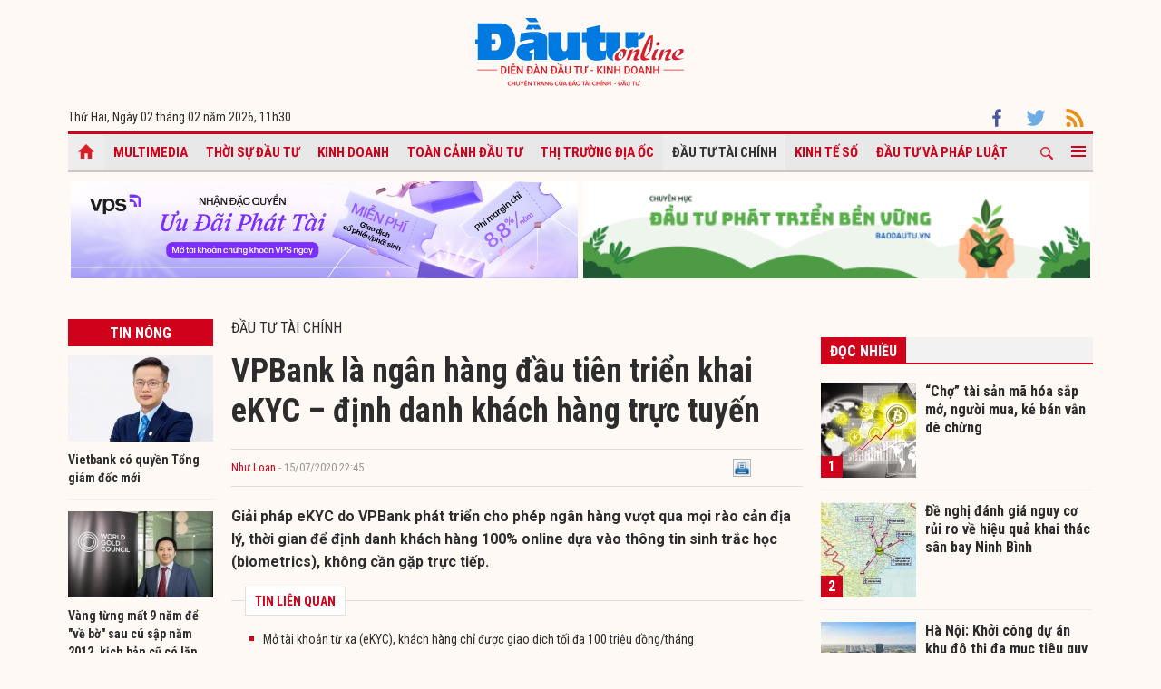

--- FILE ---
content_type: text/html; charset=UTF-8
request_url: https://baodautu.vn/vpbank-la-ngan-hang-dau-tien-trien-khai-ekyc--dinh-danh-khach-hang-truc-tuyen-d125910.html
body_size: 15491
content:




<!doctype html>
<html lang="vi" xmlns="http://www.w3.org/1999/xhtml">
<head>
<meta charset="UTF-8">
<link rel="shortcut icon" href="https://baodautu.vn/favicon.ico" />
<meta http-equiv="content-language" content="vi" />
   
    <meta name="Googlebot" content="index,follow" />
    <meta name="robots" content="index,follow,noodp" />
    
<meta http-equiv="REFRESH" content="1800"/>
<meta name="AUTHOR" content="baodautu.vn" />
<meta name="COPYRIGHT" content="baodautu.vn" />  
<meta name="google-site-verification" content="WmCv55-YCJVDp9YeEgKr4LcUd3WfPsvFmAvDi6Ua7bI" />  
<meta name="viewport" content="width=device-width, initial-scale=1.0, user-scalable=yes" />


<!-- search console Hoà Nguyễn -->
<meta name="google-site-verification" content="QQRePvFjMW6Uyt3mRNTNvNOI5DB6Fd0ZGI_u-9Aqjcg" />





<link rel="canonical" href="https://baodautu.vn/vpbank-la-ngan-hang-dau-tien-trien-khai-ekyc--dinh-danh-khach-hang-truc-tuyen-d125910.html" />
<title>VPBank là ngân hàng đầu tiên triển khai eKYC – định danh khách hàng trực tuyến</title>
<meta name="description" content="Giải pháp eKYC do VPBank phát triển cho phép ngân hàng vượt qua mọi rào cản địa lý, thời gian để định danh khách hàng 100% online dựa vào thông tin sinh trắc học (biometrics), không cần gặp trực tiếp." />
<meta name="keywords" content="VPBank, eKYC, ngân hàng đầu tiên triển khai eKYC, xác thực điện tử, định danh khách hàng" />
<meta property="og:type" content="article" />
<meta property="og:url" content="https://baodautu.vn/vpbank-la-ngan-hang-dau-tien-trien-khai-ekyc--dinh-danh-khach-hang-truc-tuyen-d125910.html" />
<link rel="amphtml" href="https://amp.baodautu.vn/vpbank-la-ngan-hang-dau-tien-trien-khai-ekyc--dinh-danh-khach-hang-truc-tuyen-d125910.html" />
<meta property="og:site_name" content="baodautu" />
<meta property="og:title" content="VPBank là ngân hàng đầu tiên triển khai eKYC – định danh khách hàng trực tuyến" />
<meta property="og:description" content="Giải pháp eKYC do VPBank phát triển cho phép ngân hàng vượt qua mọi rào cản địa lý, thời gian để định danh khách hàng 100% online dựa vào thông tin sinh trắc học (biometrics), không cần gặp trực tiếp." />
<meta property="og:image" content="https://media.baodautu.vn/thumb_x470x250/Images/thuylien/2020/07/15/vpbank-la-ngan-hang-dau-tien-trien-khai-ekyc--dinh-danh-khach-hang-truc-tuyen1594824551.jpg"/>
<meta name="google-site-verification" content="wz4pPpKi6a7gWb6Gbly3tv_4gatKIBXg137-v5tYLo8" />
<link rel="stylesheet" type="text/css" href="https://baodautu.vn/templates/themes/css/main.css?30" media="all">
<link rel="stylesheet" type="text/css" href="https://baodautu.vn/templates/themes/css/slick.css?v7" media="all">
  <link rel="stylesheet" type="text/css" href="https://baodautu.vn/templates/themes/css/add.css?v19" media="all">
<link href="https://fonts.googleapis.com/css2?family=Roboto+Condensed:ital,wght@0,300;0,400;0,700;1,300&family=Roboto:ital,wght@0,300;0,400;0,500;0,700;0,900;1,400&display=swap" rel="stylesheet">
<script src="https://baodautu.vn/templates/themes/js/jquery-3.4.1.min.js" type="text/javascript"></script>
<script src="https://baodautu.vn/templates/themes/js/slick.min.js" type="text/javascript"></script>
<script src="https://baodautu.vn/templates/themes/js/main.js?v3" type="text/javascript"></script>
<script language="javascript">
    $(document).ready(function() {
        $("#ads_share_topbanner, #ads_share,#ads_share_vip,#ads_share_banner_left,#ads_share_banner_right,#ads_share_middle,#ads_share_right1,#ads_share_right2,#ads_share_right3,#ads_share_right4,#ads_share_right5,#ads_share_right6,#ads_share_right7,#ads_share_right8,#ads_share_right11,#ads_share_right12,#ads_share_middle1,#ads_share_middle2,#ads_share_middle3,#ads_share_middle4,#ads_share_middle5").innerfade({
            // animationtype: "fade",
            speed: 0,
            type: 'random',
            timeout: 5000
        });
    });
</script>
<!--[if lt IE 9]>
<script src="https://oss.maxcdn.com/libs/html5shiv/3.7.0/html5shiv.js"></script>
<script src="https://oss.maxcdn.com/libs/respond.js/1.4.2/respond.min.js"></script>
<![endif]-->
<script>
  (function() {
    var cx = '000480117788849223566:qlxi_7rziui';
    var gcse = document.createElement('script');
    gcse.type = 'text/javascript'; 
    gcse.async = true;
    gcse.src = (document.location.protocol == 'https:' ? 'https:' : 'http:') +
        '//www.google.com/cse/cse.js?cx=' + cx;
    var s = document.getElementsByTagName('script')[0];
    s.parentNode.insertBefore(gcse, s);
  })();
</script>


<!-- Global site tag (gtag.js) - Google Analytics -->
<script async src="https://www.googletagmanager.com/gtag/js?id=G-2BRC6DMN4Y"></script>
<script>
  window.dataLayer = window.dataLayer || [];
  function gtag(){dataLayer.push(arguments);}
  gtag('js', new Date());

  gtag('config', 'G-2BRC6DMN4Y');
</script>
</head>
<body>
<header class="header_main clearfix">
          <div class="container text-center"> 
    <a href="https://baodautu.vn/" class="logo_main"><img src="https://baodautu.vn/templates/themes/images/logo-bdt.svg"> </a> 
  </div>
    <div class="container d-flex date_top">
    <div class="mr-auto"> 
      <!-- <a href="https://baodautu.vn/?mod=category&act=datbao" target="_blank" class="btn_booknews"><img src="https://baodautu.vn/templates/themes/images/newspaper.svg" height="20" class="mr10"/>Đặt mua báo in</a>| <a href="https://postenp.phaha.vn/bao-dau-tu" target="_blank" class="btn_booknews">Mới - Đọc báo in phiên bản số</a>|  -->
      Thứ Hai, Ngày 02 tháng 02 năm 2026, <script>
function addZero(i) {
  if (i < 10) {i = "0" + i}
  return i;
}
var d = new Date();
gio = d.getHours();
phut = d.getMinutes(); document.write(gio +"h"+addZero(phut) ); 
</script> </div>
    <div class="ml-auto social_top"> 
        <a target="_blank" href="https://www.facebook.com/baodautu.vn"><img src="https://baodautu.vn/templates/themes/images/facebook.svg"/> </a>
        <a target="_blank" href=""><img src="https://baodautu.vn/templates/themes/images/twitter.svg"/> </a>
        <a target="_blank" href="https://baodautu.vn/rssMain.html"><img src="https://baodautu.vn/templates/themes/images/rss.svg"/> </a></div>
  </div>
</header>
<div class="fix_scroll">
  <header class="menu_main">
    <div class="show_menu_main">
      <div class="container">
        <nav class="d-flex align-items-center">
          <div class="nav_left mr-auto"> 
            <a href="/" class="icon_home active"></a>
            <a title="Special Online" href="https://baodautu.vn/multimedia.html">Multimedia</a>
                            <a title="Thời sự Đầu tư"  href="https://baodautu.vn/thoi-su-dau-tu-d1/">Thời sự Đầu tư</a>
                            <a title="Kinh doanh"  href="https://baodautu.vn/kinh-doanh-d3/">Kinh doanh</a>
                            <a title="Toàn cảnh đầu tư"  href="https://baodautu.vn/toan-canh-dau-tu-d2/">Toàn cảnh đầu tư</a>
                            <a title="Thị trường địa ốc"  href="https://baodautu.vn/thi-truong-dia-oc-d7/">Thị trường địa ốc</a>
                            <a title="Đầu tư tài chính" class="active" href="https://baodautu.vn/dau-tu-tai-chinh-d6/">Đầu tư tài chính</a>
                            <a title="Kinh tế số"  href="https://baodautu.vn/kinh-te-so-d77/">Kinh tế số</a>
                            <a title="Đầu tư và Pháp luật"  href="https://baodautu.vn/dau-tu-va-phap-luat-d41/">Đầu tư và Pháp luật</a>
                    </div>
          <div class="nav_center mrl-auto"> 
            <div class="box_search">
              <form id="search-box" action="https://google.com/cse">
                <input type="hidden" name="cx" value="partner-pub-1179740479957749:4436639545"/>
                <input type="hidden" name="ie" value="UTF-8"/>
                <input maxlength="80" type="text" name="q" size="31" class="txt_search" placeholder="Nhập từ khóa..."/>
              </form>
            </div>
            <a href="javascript:;" class="search_main"><img src="https://baodautu.vn/templates/themes/images/ico-search.svg"/> </a>
            
            <a href="javascript:;"  class="more_menu"><span class="hamburger"></span></a>
              <!-- <a class="more_menu"><span class="dot dot1"></span><span class="dot dot2"></span><span class="dot dot3"></span></a>  -->
           </div>
        </nav>
      </div>
    </div>
    <div class="category-popup">
      <div class="bg_category-popup">
        <div class="container">
          <ul class="d-flex list_menu_cate_popup">
                            <li><a title="Tiêu dùng" href="https://baodautu.vn/tieu-dung-d8/">Tiêu dùng</a></li>
                            <li><a title="Phát triển bền vững" href="https://baodautu.vn/phat-trien-ben-vung-d52/">Phát triển bền vững</a></li>
                            <li><a title="Y tế - Sức khỏe" href="https://baodautu.vn/y-te---suc-khoe-d78/">Y tế - Sức khỏe</a></li>
                            <li><a title="Khoa học và Công nghệ" href="https://baodautu.vn/khoa-hoc-va-cong-nghe-d10/">Khoa học và Công nghệ</a></li>
                            <li><a title="Du lịch" href="https://baodautu.vn/du-lich-d55/">Du lịch</a></li>
                            <li><a title="Đời sống" href="https://baodautu.vn/doi-song-d27/">Đời sống</a></li>
                            <li><a title="Thông tin doanh nghiệp" href="https://baodautu.vn/thong-tin-doanh-nghiep-d36/">Thông tin doanh nghiệp</a></li>
                            <li><a title="Điểm tin nổi bật" href="https://baodautu.vn/diem-tin-noi-bat-d76/">Điểm tin nổi bật</a></li>
                      </ul>
        </div>
      </div>
    </div>
  </header>
</div>
<script src="/lib/jwplayer_new/mjwp6.js?v=123"></script>
<script type="text/javascript" src="/lib/jwplayer_new/jwplayer.html5.js?v=123"></script>
<script src="lib/scoll_plugin_youtube/jquery.inview.min.js"></script>
<!--<script src="lib/scoll_plugin_youtube/jquery.youtube-inview-autoplay.js"></script>-->
<style type="text/css">
	ins.adsbygoogle[data-ad-status="unfilled"] {
	display: none !important;
	}
  .event-content .date-time {
    color: #D0021B !important;

  }
  .dot_live {
        display: inline-block;
        line-height: 20px;
        vertical-align: top;
  }
  .dot_live .dot {
      position: relative;
      display: inline-block;
      width: 16px;
      height: 16px;
      margin-top: 10px;
  }
  .dot_live .title_live {
        padding: 6px 10px 6px 0px;
    display: inline-block;
    color: #D0021B;
    font-size: 16px;
    line-height: 17px;
  }
  .dot_live .dot:before {
    content: "";
    width: 8px;
    height: 8px;
    background-color: #fe0000;
    border-radius: 50%;
    position: absolute;
    top: 7px;
    left: 4px;
  }
  .dot_live .dot:after {
    content: "";
    border: 3px solid #fe0000;
    -webkit-border-radius: 30px;
    height: 10px;
    width: 10px;
    position: absolute;
    left: 0;
    top: 3px;
    -webkit-animation: pulsate 1.5s ease-out;
    -webkit-animation-iteration-count: infinite;
    opacity: 0;
  }
  

  @-webkit-keyframes pulsate{0%{-webkit-transform:scale(0.1, 0.1);opacity:0}50%{opacity:1}100%{-webkit-transform:scale(1.2, 1.2);opacity:0}}
  @keyframes pulsate{0%{-webkit-transform:scale(0.1, 0.1);opacity:0}50%{opacity:1}100%{-webkit-transform:scale(1.2, 1.2);opacity:0}}
  #content_detail_news table {
    float: none;
}
</style>



<main class="main_content main_detail">
  <div class="container">
   <center align="center"  style="height: 122px;margin-top:10px;">
           <style>
            .ads-banner { width: 50%; height: 90px; float:left; }
            ul#ads_share_banner_left p {width: 530px;}
          </style>
     <div class="ads-banner"><a target="_blank" href="https://baodautu.vn/views_ads/945/"><p><img src="https://media.baodautu.vn/Images/chicong/2026/01/22/V1468x90.jpg" alt="" width="99%" /></p></a></div><div class="ads-banner"><a target="_blank" href="https://baodautu.vn/views_ads/798/"><p><img src="https://media.baodautu.vn/Images/chicong/2023/06/22/Earth_Green_468_O_90_px.png" alt="" width="99%" /></p></a></div>   
    </center>  
    <section class="main_cate d-flex mt30 mb40">
      <div class="col810 mr-auto">
        <div class="d-flex">
          <div class="mr-auto col160 mr20">
            <div class="head_box_cate_home "><a href="" class="link_box_cate fs16 d-block text-center">Tin nóng</a></div>
            <ul class="list_thumb_square mb20">
                            <li>
                <article class=" news_top_box"> <a href="https://baodautu.vn/vietbank-co-quyen-tong-giam-doc-moi-d508367.html" class="thumbblock  mb10"><img src="https://media.baodautu.vn/thumb_x160x95/Images/chicuong/2026/02/02/vietbank-co-quyen-tong-giam-doc-moi1770026313.jpg"> </a> <a href="https://baodautu.vn/vietbank-co-quyen-tong-giam-doc-moi-d508367.html" class="fs14 fbold  ">Vietbank có quyền Tổng giám đốc mới</a> </article>
              </li>
                            <li>
                <article class=" news_top_box"> <a href="https://baodautu.vn/vang-tung-mat-9-nam-de-ve-bo-sau-cu-sap-nam-2012-kich-ban-cu-co-lap-lai-d508274.html" class="thumbblock  mb10"><img src="https://media.baodautu.vn/thumb_x160x95/Images/thuylien/2026/02/02/vang-tung-mat-9-nam-de-ve-bo-sau-cu-sap-nam-2012-kich-ban-cu-co-lap-lai1770023699.jpeg"> </a> <a href="https://baodautu.vn/vang-tung-mat-9-nam-de-ve-bo-sau-cu-sap-nam-2012-kich-ban-cu-co-lap-lai-d508274.html" class="fs14 fbold  ">Vàng từng mất 9 năm để "về bờ" sau cú sập năm 2012, kịch bản cũ có lặp lại?</a> </article>
              </li>
                            <li>
                <article class=" news_top_box"> <a href="https://baodautu.vn/chung-khoan-phien-22-co-phieu-von-nha-nuoc-quay-lai-hut-tien-d508296.html" class="thumbblock  mb10"><img src="https://media.baodautu.vn/thumb_x160x95/Images/minhvui/2026/02/02/chung-khoan-phien-22-co-phieu-von-nha-nuoc-quay-lai-hut-tien1770021594.jpg"> </a> <a href="https://baodautu.vn/chung-khoan-phien-22-co-phieu-von-nha-nuoc-quay-lai-hut-tien-d508296.html" class="fs14 fbold  ">Chứng khoán phiên 2/2: Cổ phiếu vốn nhà nước quay lại hút tiền</a> </article>
              </li>
                            <li>
                <article class=" news_top_box"> <a href="https://baodautu.vn/siba-group-tang-manh-no-vay-trong-nam-2025-khi-ma-kinh-doanh-di-lui-d508147.html" class="thumbblock  mb10"><img src="https://media.baodautu.vn/thumb_x160x95/Images/duybac/2026/02/02/siba-group-tang-manh-no-vay-trong-nam-2025-khi-ma-kinh-doanh-di-lui1770015132.jpeg"> </a> <a href="https://baodautu.vn/siba-group-tang-manh-no-vay-trong-nam-2025-khi-ma-kinh-doanh-di-lui-d508147.html" class="fs14 fbold  ">Siba Group tăng mạnh nợ vay trong năm 2025 khi mà kinh doanh đi lùi</a> </article>
              </li>
                                            <li>
                <article class=" news_top_box"> <a href="https://baodautu.vn/vang-lao-doc-tung-gio-bac-giam-hon-40-trieu-dongkg-trong-vai-ngay-nhieu-nguoi-rao-ban-d507994.html" class="fs14 fbold  ">Vàng lao dốc từng giờ, bạc giảm hơn 40 triệu đồng/kg trong vài ngày, nhiều người rao bán</a> </article>
              </li>
                                            <li>
                <article class=" news_top_box"> <a href="https://baodautu.vn/thanh-toan-khong-dung-tien-mat-tang-hon-42-hon-26-trieu-khach-hang-duoc-canh-bao-lua-dao-d507824.html" class="fs14 fbold  ">Thanh toán không dùng tiền mặt tăng hơn 42%, hơn 2,6 triệu khách hàng được cảnh báo lừa đảo</a> </article>
              </li>
                          </ul>
            <div class="ads_sticky">          
                                <div class="ads" id="sticky_160_" align="center">
                <script async src="https://pagead2.googlesyndication.com/pagead/js/adsbygoogle.js?client=ca-pub-1179740479957749"
     crossorigin="anonymous"></script>
<!-- giupban.vn_auto -->
<ins class="adsbygoogle"
     style="display:block"
     data-ad-client="ca-pub-1179740479957749"
     data-ad-slot="8691759318"
     data-ad-format="auto"
     data-full-width-responsive="true"></ins>
<script>
     (adsbygoogle = window.adsbygoogle || []).push({});
</script>
                  </div>
                    </div>
          </div>
          <div class="col630 ml-auto mb40">


            <div class="fs16 text-uppercase "> <a href="https://baodautu.vn/dau-tu-tai-chinh-d6/">Đầu tư tài chính</a> </div>
                                            <div class="title-detail">VPBank là ngân hàng đầu tiên triển khai eKYC – định danh khách hàng trực tuyến</div>
            <div class="author-share-top cl99 fs13 d-flex align-items-center mt20 mb20">
              <div class="mr-auto">
                <a href="" class="author cl_green">Như Loan</a>
                <span class="post-time"> - 15/07/2020 22:45</span></div>
              <div class="ml-auto">                            <div class="fl" style="width: 140px;"><div class="fb-like" data-href="https://baodautu.vn/vpbank-la-ngan-hang-dau-tien-trien-khai-ekyc--dinh-danh-khach-hang-truc-tuyen-d125910.html" data-send="true" data-layout="button_count" data-width="500" data-show-faces="true" data-font="tahoma"></div></div>   
                <div class="zalo-share-button fl" data-href="https://baodautu.vn/vpbank-la-ngan-hang-dau-tien-trien-khai-ekyc--dinh-danh-khach-hang-truc-tuyen-d125910.html" data-oaid="579745863508352884" data-layout="2" data-color="blue" data-customize=false></div>
                
                <div class="fl" style="width: 80px;">&nbsp;<a title="In bài viết" onclick="window.open('https://baodautu.vn/print/vpbank-la-ngan-hang-dau-tien-trien-khai-ekyc--dinh-danh-khach-hang-truc-tuyen-d125910.html', '', 'scrollbars=1,width=510,height=600,top=50,left=400'); return false;"><img width="20px" src="https://baodautu.vn/templates/themes/images/print.png"/></a></div>  </div>
            </div>
            <div class="sapo_detail">Giải pháp eKYC do VPBank phát triển cho phép ngân hàng vượt qua mọi rào cản địa lý, thời gian để định danh khách hàng 100% online dựa vào thông tin sinh trắc học (biometrics), không cần gặp trực tiếp.</div>
                        <div class="list_news_relation_top pkg"> <span class="head_relation"> <strong>TIN LIÊN QUAN</strong> </span>
              <ul>
                                <li> <a title="Mở tài khoản từ xa (eKYC), khách hàng chỉ được giao dịch tối đa 100 triệu đồng/tháng" href="https://baodautu.vn/mo-tai-khoan-tu-xa-ekyc-khach-hang-chi-duoc-giao-dich-toi-da-100-trieu-dongthang-d121992.html">Mở tài khoản từ xa (eKYC), khách hàng chỉ được giao dịch tối đa 100 triệu đồng/tháng</a> </li>                <li> <a title="“Gỡ” xác thực điện tử, ngân hàng số sẽ bùng nổ" href="https://baodautu.vn/go-xac-thuc-dien-tu-ngan-hang-so-se-bung-no-d108319.html">“Gỡ” xác thực điện tử, ngân hàng số sẽ bùng nổ</a> </li>              </ul>
            </div>
            <div id="content_detail_news">
              <table class="MASTERCMS_TPL_TABLE" style="width: 100%;" border="0" cellspacing="0" cellpadding="0" align="left">
<tbody>
<tr>
<td><img src="https://baodautu.vn/Images/thuylien/2020/07/15/vpbank-la-ngan-hang-dau-tien-trien-khai-ekyc--dinh-danh-khach-hang-truc-tuyen1594824551.jpg" alt="VPBank là ngân hàng đầu tiên triển khai eKYC " width="800" height="507" /></td>
</tr>
<tr>
<td>VPBank là <a href="http://infomoney.vn/">ngân hàng</a> đầu tiên triển khai eKYC</td>
</tr>
</tbody>
</table>
<p>Với bước đi đột phá này, VPBank là ngân hàng đầu tiên tại Việt Nam cho phép khách hàng mở tài khoản thanh toán 100% online để thực hiện giao dịch ngay mà không cần chờ đợi, và có cơ hội trải nghiệm các sảnhangfe, dịch vụ ngân hàng số của VPBank như chuyển khoản, thanh toán hóa đơn, nạp tiền dịch vụ, liên kết ví điện tử… với hạn mức nộp tiền tối đa 10 triệu /ngày và sẽ hết hạn khi tổng hạn mức nộp tiền đạt 300 triệu.</p>
<p>Chỉ mất ít phút để đăng ký và xác thực tại trang https://taikhoan.vpbank.com.vn, khách hàng sẽ được cấp ngay tài khoản thanh toán & internet banking và có thể sử dụng ngay mà hoàn toàn không cần đến ngân hàng.</p>
<table class="MASTERCMS_TPL_TABLE" style="width: 100%;" border="0" cellspacing="0" cellpadding="0" align="left">
<tbody>
<tr>
<td><img src="https://baodautu.vn/Images/thuylien/2020/07/15/vpbank-la-ngan-hang-dau-tien-trien-khai-ekyc--dinh-danh-khach-hang-truc-tuyen1594824502.jpg" alt="Không cần tới ngân hàng, người dùng có thể định danh khách hàng 100% online dựa vào các thông tin sinh trắc học. " width="800" height="507" /></td>
</tr>
<tr>
<td>Không cần tới ngân hàng, người dùng có thể định danh khách hàng 100% online dựa vào các thông tin sinh trắc học.</td>
</tr>
</tbody>
</table>
<p>Để tạo ra trải nghiệm khách hàng trơn tru này, Digital Factory của VPBank đã xây dựng một nền tảng công nghệ sinh trắc học (biometrics) toàn diện, kết hợp với công nghệ trí tuệ nhận tạo (AI) và chữ ký điện tử (eSignature). Những tiến bộ công nghệ này sẽ được ứng dụng vào nhiều sản phẩm hơn trong tương lai như quy trình bán thẻ tín dụng và cho vay.</p>
<p>Giải pháp eKYC có tiềm năng tiết kiệm tối đa chi phí vận hành cho ngân hàng, và quan trọng hơn sẽ tạo động lực thúc đẩy tăng trưởng khách hàng mới, khai mở khả năng sáng tạo và sức cạnh tranh của toàn bộ hoạt động ngành ngân hàng. Với ủng hộ cho phép thử nghiệm của Ngân hàng Nhà nước (NHNN) lần này, VPBank là một trong những ngân hàng đầu tiên triển khai bước eKYC ngay từ bước nhận diện khách hàng lần đầu.</p>              
                        
     
          <span id="boxcauhoi"></span>
                   
            </div>
                        <div class="news_relate_one d-flex mb30"> 
              <a class="thumbblock thumb235x140 mr20" href="https://baodautu.vn/chia-khoa-mo-canh-cua-ngan-hang-so-d121209.html"><img src="https://media.baodautu.vn/thumb_x235x140/Images/manhcuong/2020/04/29/chia-khoa-mo-canh-cua-ngan-hang-so1588173288.jpg"/> </a>
              <div class="info_news_relate_one flex-one">
                <a href="https://baodautu.vn/chia-khoa-mo-canh-cua-ngan-hang-so-d121209.html" class="fs16 fbold">Chìa khóa mở cánh cửa ngân hàng số</a>
                <div class="sapo_thumb_news mt10"> Thói quen người tiêu dùng thay đổi nhanh chóng vì Covid-19 đang là thời cơ giúp các ngân hàng đẩy nhanh tốc độ số hóa, gia tăng sức cạnh tranh. Để...</div>
              </div>
            </div>
            			
            <div class="tag_detail d-flex"> 
                            <a class="tag_detail_item" href='/tag/vpbank/'>#VPBank</a>
                            <a class="tag_detail_item" href='/tag/ekyc/'># eKYC</a>
                            <a class="tag_detail_item" href='/tag/ngan-hang-dau-tien-trien-khai-ekyc/'># ngân hàng đầu tiên triển khai eKYC</a>
                            <a class="tag_detail_item" href='/tag/xac-thuc-dien-tu/'># xác thực điện tử</a>
                            <a class="tag_detail_item" href='/tag/dinh-danh-khach-hang/'># định danh khách hàng</a>
                          </div>
            <div class="share_detail d-flex">
              <div class="mr-auto">
                <div class="share_list ">
                    <div class="fb-like" data-href="https://baodautu.vn/vpbank-la-ngan-hang-dau-tien-trien-khai-ekyc--dinh-danh-khach-hang-truc-tuyen-d125910.html" data-send="true" data-layout="button_count" data-width="500" data-show-faces="true" data-font="tahoma"></div>
                </div>
              </div>

            </div>


          </div>
          
        </div>

        <section class="mt40">
          <script type="text/javascript">
function checkvalidate() {
            var name = $(".input_cm").find(".comment_name").val();
            var email = $(".input_cm").find(".comment_email").val();
            var content = $(".input_cm").find(".comment_content").val();
            var parent_id = 0;
            var pattern = new RegExp(/^((([a-z]|\d|[!#\$%&'\*\+\-\/=\?\^_`{\|}~]|[\u00A0-\uD7FF\uF900-\uFDCF\uFDF0-\uFFEF])+(\.([a-z]|\d|[!#\$%&'\*\+\-\/=\?\^_`{\|}~]|[\u00A0-\uD7FF\uF900-\uFDCF\uFDF0-\uFFEF])+)*)|((\x22)((((\x20|\x09)*(\x0d\x0a))?(\x20|\x09)+)?(([\x01-\x08\x0b\x0c\x0e-\x1f\x7f]|\x21|[\x23-\x5b]|[\x5d-\x7e]|[\u00A0-\uD7FF\uF900-\uFDCF\uFDF0-\uFFEF])|(\\([\x01-\x09\x0b\x0c\x0d-\x7f]|[\u00A0-\uD7FF\uF900-\uFDCF\uFDF0-\uFFEF]))))*(((\x20|\x09)*(\x0d\x0a))?(\x20|\x09)+)?(\x22)))@((([a-z]|\d|[\u00A0-\uD7FF\uF900-\uFDCF\uFDF0-\uFFEF])|(([a-z]|\d|[\u00A0-\uD7FF\uF900-\uFDCF\uFDF0-\uFFEF])([a-z]|\d|-|\.|_|~|[\u00A0-\uD7FF\uF900-\uFDCF\uFDF0-\uFFEF])*([a-z]|\d|[\u00A0-\uD7FF\uF900-\uFDCF\uFDF0-\uFFEF])))\.)+(([a-z]|[\u00A0-\uD7FF\uF900-\uFDCF\uFDF0-\uFFEF])|(([a-z]|[\u00A0-\uD7FF\uF900-\uFDCF\uFDF0-\uFFEF])([a-z]|\d|-|\.|_|~|[\u00A0-\uD7FF\uF900-\uFDCF\uFDF0-\uFFEF])*([a-z]|[\u00A0-\uD7FF\uF900-\uFDCF\uFDF0-\uFFEF])))\.?$/i);
        
            if(name.trim() == '' || email.trim() == '' || content.trim() == '') {
               _showPopup("THÔNG TIN CHƯA ĐẦY ĐỦ", "Thông tin không thể để trống. Vui lòng điền đầy đủ thông tin cá nhân.",'<button class="btnCancel" style="display: inline-block;">Đóng</button>');
               event.preventDefault();
                return false;
            } else if( !pattern.test(email.trim())) {
                _showPopup("THÔNG TIN CHƯA ĐẦY ĐỦ", "Email bạn nhập không chính xác",'<button class="btnCancel" style="display: inline-block;">Đóng</button>');
                event.preventDefault();
                return false;
            }  
            else {
                var response = grecaptcha.getResponse();
                if(response.length == 0) {
                    _showPopup("Bạn là robot", "Bạn phải xác thực đúng captcha",'<button class="btnCancel" style="display: inline-block;">Đóng</button>');
                    event.preventDefault();
                }
            }
    }
</script>
<style type="text/css">
    .list_cm{
            max-width: 650px;
    margin: auto;
    }
    .box_comment{margin:20px 0}
.show_cm{background: #D0021B;font-weight: bold;font-size: 14px;padding: 10px 20px;border: none;border-radius: 4px;color: #fff;width: fit-content;;
    margin: auto;}
.txt_cm{border:1px solid #e2e2e2;width:100%;padding:2%;font-size:14px;border-radius:3px;}
.cm_pa{display: none}
.head_list_cm{border-bottom:1px solid #ddd;padding:0 15px}
.head_list_cm a{display:inline-block;font-size:16px;margin-right:10px;padding:3px 0;color:#444}
.head_list_cm a.active{border-bottom:3px solid #ddd;font-family:'segoeuiB',Arial, Helvetica, sans-serif;margin-bottom:-1px}
.avar{background:url(https://baodautu.vn/templates/themes/images/user.png) no-repeat;width:25px;height:25px;display:inline-block}
.box_list_cm{margin:20px 0}
.name_cm{font-family:'segoeuiB',Arial, Helvetica, sans-serif;font-size:12px}
.time_cm{font-size:11px;color:#999}
.time_name{margin:5px 10px}
.content_cm{margin-left:35px;margin-top:7px;color:#333;margin-bottom:5px;clear: both;}
.btn_like{background:url(https://baodautu.vn/templates/themes/images/icon_like.png) left no-repeat;padding-left:20px;color:#666}
.btn_cm{background:url(https://baodautu.vn/templates/themes/images/icon_rep.png) left 5px no-repeat;padding-left:22px;margin-left:15px;color:#666}
.box_list_cm > li{padding-bottom:10px;margin-bottom:15px;border-bottom:1px solid #e2e2e2}
.list_rep{margin-left:35px;margin-bottom:10px}
.list_rep > li{background:#fafafa;padding:10px 15px;border:1px solid #e2e2e2;border-width:1px 0;margin-top:15px;position:relative }
.arr_cm{position:absolute;background:url(https://baodautu.vn/templates/themes/images/arr_cm.png);width:18px;height:9px;top:-9px;left:20px}
#dialog {position: absolute;top: 0;left: 0;right: 0;bottom: 0;background: rgba(0,0,0,0.4);z-index: 9999999;}
    #dialog > div {position: absolute;top: 0;left: 22%;background: #fff;overflow: hidden;box-shadow: 2px 2px 4px 0px rgba(0,0,0,0.4);}
    #dialog .header {font-size: 1.1em;text-align:right; line-height: 2;font-family: 'Roboto Condensed', sans-serif;text-transform: uppercase;padding: 6px 15px;background: #39C;color: #fff;}
    #dialog .content {padding: 10px;font-size: 1.1em;line-height: 1.4;}
    #dialog .content form label {text-transform: none;color: #555;font-size: 1em;padding: 5px 0;border-radius: 5px;}
    #dialog .content label {display: block;color: #888;text-transform: uppercase;font-weight: bold;font-size: 11px;}
    #dialog .content input[type="text"] {width: 95%;padding: 10px;border: 1px solid #ccc;border-radius: 3px;font-family: Arial, Helvetica, sans-serif;}
    #dialog .action {text-align: center;padding: 5px 0;background: #eee;}
    #dialog .btnCancel {background: #fff;border-radius: 4px;padding: 5px 10px;cursor: pointer;}
    #pagy {
            margin: 10px 0 0 0;
        }
        .pagy {
            float: right;
            height: 20px;
            padding: 0;
            margin-bottom: 10px;
        }
    .pagy .active {
        color: red;
    }
    .pagy ul li a {
        text-decoration: none;
        width: 20px;
        height: 18px;
        line-height: 18px;
        text-align: center;
        font-weight: bold;
        padding: 0px;
        display: block;
        }
    #dialog_comment {
        position: fixed;
        top: 0;
        left: 0;
        right: 0;
        bottom: 0;
        background: rgba(0,0,0,0.4);
        z-index: 9999999;
    }
    #dialog_comment > div {
        width: 400px;
        position: fixed;
        top: 40%;
        left: 50%;
        margin: 0 0 0 -200px;
        background: #fff;
        overflow: hidden;
        box-shadow: 2px 2px 4px 0px rgba(0,0,0,0.4);
    }
    @media screen and (max-width: 479px) and (min-width: 280px){
        #dialog_comment > div {
            width: 260px;
            left: 70%;
        }
    }
    #dialog_comment .header {
        font-size: 1.3em;
        color: #333;
        line-height: 1.4;
        font-family: 'Roboto Condensed', sans-serif;
        text-transform: uppercase;
        padding: 6px 15px;
        background: #39C;
        color: #fff;
    }
    #dialog_comment .content {
        /* width: 100%; */
        padding: 20px 15px;
        font-size: 1.1em;
        line-height: 1.4;
    }
    #dialog_comment .content form label {
        text-transform: none;
        color: #555;
        font-size: 1em;
        padding: 5px 0;
        border-radius: 5px;
    }
    #dialog_comment .content label {
        display: block;
        color: #888;
        text-transform: uppercase;
        font-weight: bold;
        font-size: 11px;
    }
    #dialog_comment .content input[type="text"] {
        width: 95%;
        padding: 10px;
        border: 1px solid #ccc;
        border-radius: 3px;
        font-family: Arial, Helvetica, sans-serif;
    }
    #dialog_comment .action {
        text-align: center;
        padding: 5px 0;
        background: #eee;
    }
    #dialog_comment .action button {
        border: 1px solid #ccc;
        background: #fff;
        border-radius: 5px;
        padding: 5px 10px;
        box-shadow: 2px 1px 0 #ddd;
        cursor: pointer;
        margin: 0 10px;
    }
    .more_cm {
         text-align: center !important;
         border: none !important;
         background: white !important;
         margin-top: 0px !important;
         cursor: pointer !important;
         margin-bottom: -18px !important;
    }

    .cm_news {
        cursor: pointer;
    }
    .txt_text {
        border: 1px solid #e2e2e2 !important;
        width: 53%;
        padding: 1%;
        font-size: 14px;
        border-radius: 3px;
        float: left;
        margin-top: 10px;
        clear: both;
    }
    .box_comment input:focus, .box_comment textarea:focus, .box_comment select:focus {
        border-color: rgba(82,168,236,0.8);
        outline: 0;
        outline: thin dotted \9;
        -webkit-box-shadow: inset 0 1px 1px rgba(0,0,0,.075),0 0 8px rgba(82,168,236,.6);
        -moz-box-shadow: inset 0 1px 1px rgba(0,0,0,.075),0 0 8px rgba(82,168,236,.6);
        box-shadow: inset 0 1px 1px rgba(0,0,0,.075),0 0 8px rgba(82,168,236,.6);
    }
</style>
<script>
    function _showPopup(header, content, action,callback,mess,parent_id) {
        var temp = '<div id="dialog_comment"><div style="margin-top: -100px;"><div class="header">'+header+'</div>' +
                    '<div class="content">'+content+'</div>' +
                    '<div class="action">' + action + '</div></div></div>';
        $(".box_comment").append(temp);
        
        $('.btnCancel').on("click", function () {
            $('#dialog_comment').remove();
        });
        if(typeof callback !== 'undefined') {
            callback(mess,parent_id);
        }

        
    }
        
    
    
</script>
<div class="box_comment">
            <div class="show_cm cm_news">
            Bình luận bài viết này
        </div>
    <div class="cm_pa box_input_text bg_gray mt20">
        <form action="index.php?mod=home&act=add_comment" method="POST" onsubmit="checkvalidate()" id="form_comment">
    	<div class="input_cm pkg">
            <input type="hidden" name="mod" value="news">
            <input type="hidden" name="id" value="125910">
    		<div class="mb10">
            <textarea class="txt_cm comment_content input-form" name="comment_content" placeholder="Hãy sử dụng tiếng Việt có dấu, tối thiểu 20 ký tự và tối đa 500 ký tự." rows="5"></textarea>
    		</div>
            <div class="d-flex mb10">
            <div class="mr-auto d-flex">
                <input class="comment_name input-form mr20" type="text" name="comment_name" placeholder="Tên của bạn" />
                <input class="comment_email input-form" type="text" name="comment_email" placeholder="Email của bạn" />
            </div>
    	</div>
            <div class="g-recaptcha mb10" data-sitekey="6LcQxqUZAAAAAPFPUN2JvxlpOfHuaSaJ3FbJXWxJ"></div>
                <div class="mr-auto">
                    <input type="submit" class="btn_send_cm" name="submit" data="0" value="Gửi bình luận"/>
                </div>
            </div>
        </form>
    </div>
    
    <script>
        $(".show_cm").click(function(){
            $(this).hide();
            $(this).parent(".box_comment").find(".cm_pa").show();
        });
        

    </script>
    
    
    </div>
<script>
    $(".more_cm").click(function(){
        $(this).hide();
        $('.an_cm').show();
    });
    $(".fb-reply-btn").click(function(){
        var status = $(this).attr("status"); 
        if(status == 1) {
            $(this).parent("div").parent("li").find(".input_cm_rep").hide();
            $(this).attr("status","0"); 
        }  else {
            $(this).parent("div").parent("li").find(".input_cm_rep").show();
            $(this).attr("status","1"); 
        }
        return false;
    });
    

    $(".btn_like").click(function() {
        var obj = $(this);
        var linkajax = "index.php?mod=home&act=like_comment";
        var data = $(this).attr("data");
        $.ajax({
            type: "POST",
            url: linkajax,
            data: {
                comment_id:data
            },
            context: obj,
            dataType: "html",
            success: function(msg){
                obj.html(msg+" thích");
                _showPopup("THÔNG BÁO", "Cảm ơn bạn đã bình chọn cho comment này !!!",'<button class="btnCancel" style="display: inline-block;">Đóng</button>');
                obj.unbind("click");
            }
        });
    });
</script>
<div style="clear: both;"></div>
        </section>

        <div class="bor-top  mb30"></div>
        <section>
          <div class="head_four_news mb20">Xem thêm trên Báo Đầu Tư</div>
          <div class="d-flex mb20">
            <div class="col555 mr20">
              <div class="list_two_news ">
                <ul class="list_title d-flex">
                                    <li>
                    <article> <a href="https://baodautu.vn/vang-tung-mat-9-nam-de-ve-bo-sau-cu-sap-nam-2012-kich-ban-cu-co-lap-lai-d508274.html" class="thumbblock  mb10"><img src="https://media.baodautu.vn/thumb_x256x153/Images/thuylien/2026/02/02/vang-tung-mat-9-nam-de-ve-bo-sau-cu-sap-nam-2012-kich-ban-cu-co-lap-lai1770023699.jpeg"> </a> <a href="https://baodautu.vn/vang-tung-mat-9-nam-de-ve-bo-sau-cu-sap-nam-2012-kich-ban-cu-co-lap-lai-d508274.html" class="fs16 fbold  ">Vàng từng mất 9 năm để "về bờ" sau cú sập năm 2012, kịch bản cũ có lặp lại?</a> </article>
                  </li>
                                    <li>
                    <article> <a href="https://baodautu.vn/chung-khoan-phien-22-co-phieu-von-nha-nuoc-quay-lai-hut-tien-d508296.html" class="thumbblock  mb10"><img src="https://media.baodautu.vn/thumb_x256x153/Images/minhvui/2026/02/02/chung-khoan-phien-22-co-phieu-von-nha-nuoc-quay-lai-hut-tien1770021594.jpg"> </a> <a href="https://baodautu.vn/chung-khoan-phien-22-co-phieu-von-nha-nuoc-quay-lai-hut-tien-d508296.html" class="fs16 fbold  ">Chứng khoán phiên 2/2: Cổ phiếu vốn nhà nước quay lại hút tiền</a> </article>
                  </li>
                                    <li>
                    <article> <a href="https://baodautu.vn/siba-group-tang-manh-no-vay-trong-nam-2025-khi-ma-kinh-doanh-di-lui-d508147.html" class="thumbblock  mb10"><img src="https://media.baodautu.vn/thumb_x256x153/Images/duybac/2026/02/02/siba-group-tang-manh-no-vay-trong-nam-2025-khi-ma-kinh-doanh-di-lui1770015132.jpeg"> </a> <a href="https://baodautu.vn/siba-group-tang-manh-no-vay-trong-nam-2025-khi-ma-kinh-doanh-di-lui-d508147.html" class="fs16 fbold  ">Siba Group tăng mạnh nợ vay trong năm 2025 khi mà kinh doanh đi lùi</a> </article>
                  </li>
                                    <li>
                    <article> <a href="https://baodautu.vn/vang-lao-doc-tung-gio-bac-giam-hon-40-trieu-dongkg-trong-vai-ngay-nhieu-nguoi-rao-ban-d507994.html" class="thumbblock  mb10"><img src="https://media.baodautu.vn/thumb_x256x153/Images/thuylien/2026/02/02/bac-giam-hon-40-trieu-dongkg-nhieu-nha-dau-tu-rao-ban1770011896.jpeg"> </a> <a href="https://baodautu.vn/vang-lao-doc-tung-gio-bac-giam-hon-40-trieu-dongkg-trong-vai-ngay-nhieu-nguoi-rao-ban-d507994.html" class="fs16 fbold  ">Vàng lao dốc từng giờ, bạc giảm hơn 40 triệu đồng/kg trong vài ngày, nhiều người rao bán</a> </article>
                  </li>
                                  </ul>
              </div>
            </div>
            <div class="col235">
              <ul class="list_title">
                                <li>
                  <article class="d-flex"><a href="https://baodautu.vn/thanh-toan-khong-dung-tien-mat-tang-hon-42-hon-26-trieu-khach-hang-duoc-canh-bao-lua-dao-d507824.html" class="title_list_title fbold fs16">Thanh toán không dùng tiền mặt tăng hơn 42%, hơn 2,6 triệu khách hàng được cảnh báo lừa đảo</a> </article>
                </li>
                                <li>
                  <article class="d-flex"><a href="https://baodautu.vn/usd-manh-len-vang-the-gioi-lao-doc-vang-trong-nuoc-giam-34-trieu-dongluong-d507802.html" class="title_list_title fbold fs16">USD mạnh lên, vàng thế giới lao dốc, vàng trong nước giảm 3,4 triệu đồng/lượng  </a> </article>
                </li>
                                <li>
                  <article class="d-flex"><a href="https://baodautu.vn/thep-tien-len-ghi-nhan-lo-tro-lai-1013-ty-dong-sau-3-quy-co-lai-lien-tiep-d507614.html" class="title_list_title fbold fs16">Thép Tiến Lên ghi nhận lỗ trở lại 10,13 tỷ đồng sau 3 quý có lãi liên tiếp</a> </article>
                </li>
                                <li>
                  <article class="d-flex"><a href="https://baodautu.vn/cho-tai-san-ma-hoa-sap-mo-nguoi-mua-ke-ban-van-de-chung-d504301.html" class="title_list_title fbold fs16">“Chợ” tài sản mã hóa sắp mở, người mua, kẻ bán vẫn dè chừng</a> </article>
                </li>
                                <li>
                  <article class="d-flex"><a href="https://baodautu.vn/goc-nhin-ttck-tuan-22---62-thu-thach-tai-vung-khang-cu-1860-diem-d507023.html" class="title_list_title fbold fs16">Góc nhìn TTCK tuần 2/2 - 6/2: Thử thách tại vùng kháng cự 1.860 điểm</a> </article>
                </li>
                                <li>
                  <article class="d-flex"><a href="https://baodautu.vn/nam-2025-ocb-tang-truong-tin-dung-139-loi-nhuan-dat-5046-ty-dong-truoc-thue-d506171.html" class="title_list_title fbold fs16">Năm 2025, OCB tăng trưởng tín dụng 13,9%, lợi nhuận đạt 5.046 tỷ đồng trước thuế</a> </article>
                </li>
                                <li>
                  <article class="d-flex"><a href="https://baodautu.vn/bitcoin-thung-80000-usd-gan-26-ty-usd-bi-thanh-ly-chuyen-gia-du-bao-da-giam-chua-ngung-d507039.html" class="title_list_title fbold fs16">Bitcoin thủng 80.000 USD, gần 2,6 tỷ USD bị thanh lý, chuyên gia dự báo đà giảm chưa ngừng</a> </article>
                </li>
                              </ul>
            </div>
          </div>
        </section>
      </div>
      <div class="col300 ml-auto">
                <div class="ads align-center">
                  </div>
              <div class="mb40">
            <div class="head_box_cate_home  mb20"><a href="javascript:void(0)" class="link_box_cate">Đọc nhiều</a></div>
<ul class="list_thumb_square">
<li>
  <article class="d-flex"> <a href="https://baodautu.vn/cho-tai-san-ma-hoa-sap-mo-nguoi-mua-ke-ban-van-de-chung-d504301.html" class="thumbblock thumb105x105"><span class="number_hot">1</span><img src="https://media.baodautu.vn/thumb_x105x105/Images/phuongthanh02/2026/01/28/cho-tai-san-ma-hoa-sap-mo-nguoi-mua-ke-ban-van-de-chung1769585414.jpg"></a> <a href="https://baodautu.vn/cho-tai-san-ma-hoa-sap-mo-nguoi-mua-ke-ban-van-de-chung-d504301.html" class="title_thumb_square fbold fs16">“Chợ” tài sản mã hóa sắp mở, người mua, kẻ bán vẫn dè chừng</a> </article>
</li>
<li>
  <article class="d-flex"> <a href="https://baodautu.vn/de-nghi-danh-gia-nguy-co-rui-ro-ve-hieu-qua-khai-thac-san-bay-ninh-binh-d507616.html" class="thumbblock thumb105x105"><span class="number_hot">2</span><img src="https://media.baodautu.vn/thumb_x105x105/Images/anhminh/2026/02/01/de-nghi-danh-gia-nguy-co-rui-ro-ve-hieu-qua-khai-thac-san-bay-ninh-binh1769958784.jpg"></a> <a href="https://baodautu.vn/de-nghi-danh-gia-nguy-co-rui-ro-ve-hieu-qua-khai-thac-san-bay-ninh-binh-d507616.html" class="title_thumb_square fbold fs16">Đề nghị đánh giá nguy cơ rủi ro về hiệu quả khai thác sân bay Ninh Bình</a> </article>
</li>
<li>
  <article class="d-flex"> <a href="https://baodautu.vn/ha-noi-khoi-cong-du-an-khu-do-thi-da-muc-tieu-quy-mo-696-ha-d507729.html" class="thumbblock thumb105x105"><span class="number_hot">3</span><img src="https://media.baodautu.vn/thumb_x105x105/Images/honghanh/2026/02/02/ha-noi-khoi-cong-du-an-khu-do-thi-da-muc-tieu-quy-mo-696-ha1769995657.jpg"></a> <a href="https://baodautu.vn/ha-noi-khoi-cong-du-an-khu-do-thi-da-muc-tieu-quy-mo-696-ha-d507729.html" class="title_thumb_square fbold fs16">Hà Nội: Khởi công dự án khu đô thị đa mục tiêu quy mô 696 ha</a> </article>
</li>
<li>
  <article class="d-flex"> <a href="https://baodautu.vn/lo-dien-lien-danh-trung-thau-du-an-dien-khi-5738478-ty-dong-them-8171-ty-dong-mo-rong-cao-toc-hoa-binh---moc-chau-d507024.html" class="thumbblock thumb105x105"><span class="number_hot">4</span><img src="https://media.baodautu.vn/thumb_x105x105/Images/honghanh/2026/02/01/lo-dien-lien-danh-trung-thau-du-an-dien-khi-5738478-ty-dong-them-8171-ty-dong-mo-rong-cao-toc-hoa-binh---moc-chau1769918804.jpeg"></a> <a href="https://baodautu.vn/lo-dien-lien-danh-trung-thau-du-an-dien-khi-5738478-ty-dong-them-8171-ty-dong-mo-rong-cao-toc-hoa-binh---moc-chau-d507024.html" class="title_thumb_square fbold fs16">Lộ diện liên danh trúng thầu Dự án điện khí 57.384,78 tỷ đồng; thêm 8.171 tỷ đồng mở rộng cao tốc Hòa Bình - Mộc Châu</a> </article>
</li>
</ul>        </div>
		<!--
		<div class="dnse-market-index">
      <script
        async=""
        src="https://cdn.dnse.com.vn/dnse-price/_embed/embed-widget-1.0.0.js"
        type="text/javascript">
        {
          "width": 300,
          "height": 400,
          "indexes": "VNINDEX,VN30,HNX30,HNX,UPCOM",
          "theme": "white"
        }
      </script>
    </div>
-->
                    <div class="ads align-center">
                </div>
              <div class="mb40">
            <div class="head_box_cate_home mb20"><a href="/chuyen-de/" class="link_box_cate">Chuyên đề</a></div>
<ul class="list_thumb_square">
	<li>
  <article class="d-flex"> <a href="https://baodautu.vn/dai-hoi-dai-bieu-toan-quoc-lan-thu-xiv-cua-dang-cn475/" class="thumbblock thumb105x105"><img src="https://media.baodautu.vn/thumb_x105x105//upload/huyhao/2025/10/03/dai-hoi-dai-bieu-toan-quoc-lan-thu-xiv-cua-dang1759457550.jpg"></a> <a href="https://baodautu.vn/dai-hoi-dai-bieu-toan-quoc-lan-thu-xiv-cua-dang-cn475/" class="title_thumb_square fbold fs16">Đại hội đại biểu toàn quốc lần thứ XIV của Đảng</a> </article>
</li>
<li>
  <article class="d-flex"> <a href="https://baodautu.vn/thu-hut-dau-tu-huy-dong-cac-nguon-luc-cho-xay-dung-nong-thon-moi-cn461/" class="thumbblock thumb105x105"><img src="https://media.baodautu.vn/thumb_x105x105//upload/chicong/9651/05/18/thu-hut-dau-tu-huy-dong-cac-nguon-luc-cho-xay-dung-nong-thon-moi1747540691.jpg"></a> <a href="https://baodautu.vn/thu-hut-dau-tu-huy-dong-cac-nguon-luc-cho-xay-dung-nong-thon-moi-cn461/" class="title_thumb_square fbold fs16">Thu hút đầu tư, huy động các nguồn lực cho xây dựng nông thôn mới</a> </article>
</li>
<li>
  <article class="d-flex"> <a href="https://baodautu.vn/giam-ngheo-thong-tin-cn463/" class="thumbblock thumb105x105"><img src="https://media.baodautu.vn/thumb_x105x105//upload/chicong/2025/06/04/giam-ngheo-thong-tin1749009516.jpg"></a> <a href="https://baodautu.vn/giam-ngheo-thong-tin-cn463/" class="title_thumb_square fbold fs16">Giảm nghèo thông tin </a> </article>
</li>
</ul>        </div>
                          <script type="text/javascript">
        google_ad_client = "ca-pub-1179740479957749";
        google_ad_slot = "6337256112";
        google_ad_width = 300;
        google_ad_height = 250;
      </script>
      <!-- 300x250_healthplus -->
      <script type="text/javascript"
      src="//pagead2.googlesyndication.com/pagead/show_ads.js">
      </script>
                                          <div class="ads align-center">
                      </div>
                            <div class="ads align-center">
                    </div>
                <div class="ads_sticky mb20">
                                  <div id="ads_stick">
            <script async src="https://pagead2.googlesyndication.com/pagead/js/adsbygoogle.js?client=ca-pub-1179740479957749"
     crossorigin="anonymous"></script>
<!-- baodautu_fix_160x600 -->
<ins class="adsbygoogle"
     style="display:inline-block;width:160px;height:600px"
     data-ad-client="ca-pub-1179740479957749"
     data-ad-slot="5978272021"></ins>
<script>
     (adsbygoogle = window.adsbygoogle || []).push({});
</script>
            </div>
                    </div>		
              </div>
    </section>
  </div>
   <div class="container">
    <section class="long_form_home">
<section class="long_form_home">
  <div class="head_box_cate_home mb20"><a href="https://baodautu.vn/thong-tin-doanh-nghiep-d36/" class="link_box_cate">Thông tin doanh nghiệp</a></div>
  <ul class="d-flex list_company">
  	    <li class="col16per"> <a href="https://baodautu.vn/nhung-dau-an-phat-trien-cua-seabank-nam-2025-d507822.html" class="thumbblock  mb15"><img src="https://media.baodautu.vn/thumb_x170x104/Images/phuongthanh/2026/02/02/nhung-dau-an-phat-trien-cua-seabank-nam-20251769999547.jpg" /></a> 
    	<a href="https://baodautu.vn/nhung-dau-an-phat-trien-cua-seabank-nam-2025-d507822.html" class="fs16 ">Những dấu ấn phát triền của SeABank năm 2025</a> </li>
        <li class="col16per"> <a href="https://baodautu.vn/kusto-home-ky-ket-hop-tac-phan-phoi-du-an-the-reflection-west-lake-d508211.html" class="thumbblock  mb15"><img src="https://media.baodautu.vn/thumb_x170x104/Images/huyhao/2026/02/02/kusto-home-ky-ket-hop-tac-phan-phoi-du-an-the-reflection-west-lake1770017791.jpeg" /></a> 
    	<a href="https://baodautu.vn/kusto-home-ky-ket-hop-tac-phan-phoi-du-an-the-reflection-west-lake-d508211.html" class="fs16 ">Kusto Home ký kết hợp tác phân phối dự án The Reflection West Lake</a> </li>
        <li class="col16per"> <a href="https://baodautu.vn/pha-dao-coca-cola-tet-fest-2026-diem-check-in-chay-bac-nhat-cuoi-tuan-nay-o-tphcm-d506305.html" class="thumbblock  mb15"><img src="https://media.baodautu.vn/thumb_x170x104/Images/buuha/2026/01/31/pha-dao-coca-cola-tet-fest-2026-diem-check-in-chay-bac-nhat-cuoi-tuan-nay-o-tphcm1769803815.jpeg" /></a> 
    	<a href="https://baodautu.vn/pha-dao-coca-cola-tet-fest-2026-diem-check-in-chay-bac-nhat-cuoi-tuan-nay-o-tphcm-d506305.html" class="fs16 ">Phá đảo Coca-Cola Tết Fest 2026: Điểm check in cháy bậc nhất cuối tuần này ở TP.HCM </a> </li>
        <li class="col16per"> <a href="https://baodautu.vn/pv-gas-tang-toc-kinh-doanh-quoc-te-huong-toi-muc-tieu-tro-thanh-trung-tam-lng-cua-khu-vuc-d506091.html" class="thumbblock  mb15"><img src="https://media.baodautu.vn/thumb_x170x104/Images/phuongthanh/2026/01/30/pv-gas-tang-toc-kinh-doanh-quoc-te-huong-toi-muc-tieu-tro-thanh-trung-tam-lng-cua-khu-vuc1769762366.jpg" /></a> 
    	<a href="https://baodautu.vn/pv-gas-tang-toc-kinh-doanh-quoc-te-huong-toi-muc-tieu-tro-thanh-trung-tam-lng-cua-khu-vuc-d506091.html" class="fs16 ">PV GAS tăng tốc kinh doanh quốc tế, hướng tới mục tiêu trở thành trung tâm LNG của khu vực</a> </li>
        <li class="col16per"> <a href="https://baodautu.vn/ncb-but-toc-nam-2025-tang-von-som-hoan-thanh-vuot-moi-ke-hoach-kinh-doanh-d506025.html" class="thumbblock  mb15"><img src="https://media.baodautu.vn/thumb_x170x104/Images/thuylien/2026/01/30/ncb-but-toc-nam-2025-tang-von-som-hoan-thanh-vuot-moi-ke-hoach-kinh-doanh1769757682.jpeg" /></a> 
    	<a href="https://baodautu.vn/ncb-but-toc-nam-2025-tang-von-som-hoan-thanh-vuot-moi-ke-hoach-kinh-doanh-d506025.html" class="fs16 ">NCB bứt tốc năm 2025: Tăng vốn sớm, hoàn thành vượt mọi kế hoạch kinh doanh</a> </li>
        <li class="col16per"> <a href="https://baodautu.vn/nam-2025-doanh-thu-thuan-cua-dien-gia-lai-gec-dat-gan-3000-ty-dong-d505966.html" class="thumbblock  mb15"><img src="https://media.baodautu.vn/thumb_x170x104/Images/vantoan/2026/01/30/nam-2025-doanh-thu-thuan-cua-dien-gia-lai-gec-dat-gan-3000-ty-dong1769751290.jpg" /></a> 
    	<a href="https://baodautu.vn/nam-2025-doanh-thu-thuan-cua-dien-gia-lai-gec-dat-gan-3000-ty-dong-d505966.html" class="fs16 ">Năm 2025, doanh thu thuần của Điện Gia Lai (GEC) đạt gần 3.000 tỷ đồng</a> </li>
      </ul>
</section>    </section>
  </div>
</main>
<script src="https://sp.zalo.me/plugins/sdk.js"></script><footer class="footer_main">
  <div class="container">
    <div class="footer_bottom d-flex">
      <div class="footer_bottom_left col50per">
        <p><strong>Ấn phẩm thuộc Báo Tài chính - Đầu tư (Bộ Tài chính) - Báo điện tử Thời báo Tài chính Việt Nam </strong></p>
        <!--<p><strong>- Cơ quan ngôn luận của ngành Tài chính.</strong></p>-->
        <p>Giấy phép số: 1/GP-BC ngày 8 tháng 1 năm 2026 của Cục Báo chí.</p>
        <p><strong>Tổng biên tập:</strong> Phạm Văn Hoành</p>
        <p><strong>Phó tổng biên tập:</strong> Lê Trọng Minh; Đinh Hùng; Ngô Chí Tùng; Nguyễn Văn Hồng</p>
		 <p><strong>Phụ trách nội dung:</strong> Phùng Huy Hào</p>
      </div>
      <!-- <div class="footer_bottom_left col50per">
        <p><strong>Báo điện tử Đầu tư, thuộc nhóm báo của Báo Đầu tư</strong></p>
        <p><strong>Cơ quan của Bộ Kế hoạch và Đầu tư.</strong></p>
        <p>Giấy phép số 541/GP-BTTTT do Bộ Thông tin và Truyền thông cấp ngày 23 tháng 8 năm 2021</p>
        <p><strong>Tổng Biên tập:</strong> Lê Trọng Minh</p>
        <p><strong>Phó Tổng Biên tập phụ trách:</strong> Bùi Đức Hải</p>
        <p><strong>Thư ký tòa soạn:</strong> Phùng Huy Hào</p>
      </div> -->
      <div class="footer_bottom_right text-right col50per">
        <p> <strong>Tòa soạn: </strong>34 Tuệ Tĩnh, Hai Bà Trưng, Hà Nội <br> 47 Quán Thánh, Ba Đình, Hà Nội </p>
        <p><strong>ĐT:</strong> ĐT: 0243.845.0537 - Fax: 0243.823.5281</p>
        <p><strong>Báo Tài chính - Đầu tư giữ bản quyền nội dung trên website này.</strong></p>
        <p>Việc sử dụng nội dung trên website này phải có sự đồng ý bằng văn bản của Cơ quan Báo Tài chính - Đầu tư </p>
        <div class="social_top mt10"> 
        	<a target="_blank" href="https://www.facebook.com/baodautu.vn"><img src="https://baodautu.vn/templates/themes/images/facebook.svg"> </a>
        	
        	<a target="_blank" href="https://baodautu.vn/rssMain.html"><img src="https://baodautu.vn/templates/themes/images/rss.svg"> </a>
			<a href="//www.dmca.com/Protection/Status.aspx?ID=756edc3f-6630-4ac6-988c-86ee615baec5" title="DMCA.com Protection Status" class="dmca-badge"> <img src ="https://images.dmca.com/Badges/dmca-badge-w200-5x1-06.png?ID=756edc3f-6630-4ac6-988c-86ee615baec5"  alt="DMCA.com Protection Status" /></a>  <script src="https://images.dmca.com/Badges/DMCABadgeHelper.min.js"> </script>
        </div>
      </div>
     <!--  <div class="footer_bottom_right text-right col50per">
        <p> <strong>Tòa soạn: </strong>47 Quán Thánh, Ba Đình, Hà Nội</p>
        <p><strong>ĐT:</strong> 0243.845.0537 - Fax: 0243.823.5281</p>
        <p><strong>Email:</strong> baodautu.vn@vir.com.vn - <strong>Website:</strong> https://baodautu.vn</p>
        <p><strong>© Báo Đầu tư giữ bản quyền nội dung trên website này</strong></p>
        <p>Việc sử dụng nội dung đăng tải trên Báo điện tử Đầu tư - baodautu.vn</p>
        <p>phải có sự đồng ý bằng văn bản của Cơ quan Báo Đầu tư</p>
        <div class="social_top mt10"> 
          <a target="_blank" href="https://www.facebook.com/baodautu.vn"><img src="https://baodautu.vn/templates/themes/images/facebook.svg"> </a>
          
          <a target="_blank" href="https://baodautu.vn/rssMain.html"><img src="https://baodautu.vn/templates/themes/images/rss.svg"> </a>
      <a href="//www.dmca.com/Protection/Status.aspx?ID=756edc3f-6630-4ac6-988c-86ee615baec5" title="DMCA.com Protection Status" class="dmca-badge"> <img src ="https://images.dmca.com/Badges/dmca-badge-w200-5x1-06.png?ID=756edc3f-6630-4ac6-988c-86ee615baec5"  alt="DMCA.com Protection Status" /></a>  <script src="https://images.dmca.com/Badges/DMCABadgeHelper.min.js"> </script>
        </div>
      </div> -->
    </div>
  </div>
    <div class="footer_down">
    <div class="container">
      <div class="d-flex">
        <div class="mr-auto"><a href="/">Trang chủ</a> <a target="_blank" href="/toa-soan">Tòa soạn</a>  <a target="_blank" href="/lien-he-quang-cao">Liên hệ quảng cáo</a> </div>
        <div class="ml-auto">Powered by <a target="_blank" href="https://itmedia.vn/">ITMEDIA</a></div>
      </div>
    </div>
  </div>
</footer>
<div class="back-top"></div>





<script type="text/javascript" src="https://baodautu.vn/templates/themes/js/lazyload.min.js?v=1"></script>
<script type="text/javascript">
    $("img.lazyload").lazyload();
</script>





    

<div id="fb-root"></div>
    <script>(function(d, s, id) {
      var js, fjs = d.getElementsByTagName(s)[0];
      if (d.getElementById(id)) return;
      js = d.createElement(s); js.id = id;
      js.src = "//connect.facebook.net/vi_VN/sdk.js#xfbml=1&version=v2.0";
      fjs.parentNode.insertBefore(js, fjs);
    }(document, 'script', 'facebook-jssdk'));</script>
	
<div class="back-top"></div>
<script src="https://baodautu.vn/templates/themes/js/ads_share.js?v=1" type="text/javascript" ></script>

<script src="https://www.google.com/recaptcha/api.js"></script>
<!-- Begin EMC Tracking Code -->
    <!-- <script type="text/javascript">
        var _govaq = window._govaq || [];
    _govaq.push(['trackPageView']);
    _govaq.push(['enableLinkTracking']);
    (function () {
        _govaq.push(['setTrackerUrl', 'https://f-emc.ngsp.gov.vn/tracking']);
        _govaq.push(['setSiteId', '165']);
        var d = document,
            g = d.createElement('script'),
            s = d.getElementsByTagName('script')[0];
        g.type = 'text/javascript';
        g.async = true;
        g.defer = true;
        g.src = 'https://f-emc.ngsp.gov.vn/embed/gov-tracking.min.js';
        s.parentNode.insertBefore(g, s);
    })();
    </script> -->
<!-- End EMC Tracking Code -->

    <script type="text/javascript">	
        setTimeout(function() {
            $.ajax({url: "/?mod=api&act=count_view&id=125910&time=1770031822", success: function(result){
                    //console.log(result);
            }});

        }, 1000);
		
    </script>
 
<script defer src="https://static.cloudflareinsights.com/beacon.min.js/vcd15cbe7772f49c399c6a5babf22c1241717689176015" integrity="sha512-ZpsOmlRQV6y907TI0dKBHq9Md29nnaEIPlkf84rnaERnq6zvWvPUqr2ft8M1aS28oN72PdrCzSjY4U6VaAw1EQ==" data-cf-beacon='{"version":"2024.11.0","token":"9a34f073cce94689866c69e1d70c49e0","r":1,"server_timing":{"name":{"cfCacheStatus":true,"cfEdge":true,"cfExtPri":true,"cfL4":true,"cfOrigin":true,"cfSpeedBrain":true},"location_startswith":null}}' crossorigin="anonymous"></script>
</body>
</html>

--- FILE ---
content_type: text/html; charset=utf-8
request_url: https://www.google.com/recaptcha/api2/anchor?ar=1&k=6LcQxqUZAAAAAPFPUN2JvxlpOfHuaSaJ3FbJXWxJ&co=aHR0cHM6Ly9iYW9kYXV0dS52bjo0NDM.&hl=en&v=N67nZn4AqZkNcbeMu4prBgzg&size=normal&anchor-ms=20000&execute-ms=30000&cb=q0nbcqglmkm7
body_size: 49573
content:
<!DOCTYPE HTML><html dir="ltr" lang="en"><head><meta http-equiv="Content-Type" content="text/html; charset=UTF-8">
<meta http-equiv="X-UA-Compatible" content="IE=edge">
<title>reCAPTCHA</title>
<style type="text/css">
/* cyrillic-ext */
@font-face {
  font-family: 'Roboto';
  font-style: normal;
  font-weight: 400;
  font-stretch: 100%;
  src: url(//fonts.gstatic.com/s/roboto/v48/KFO7CnqEu92Fr1ME7kSn66aGLdTylUAMa3GUBHMdazTgWw.woff2) format('woff2');
  unicode-range: U+0460-052F, U+1C80-1C8A, U+20B4, U+2DE0-2DFF, U+A640-A69F, U+FE2E-FE2F;
}
/* cyrillic */
@font-face {
  font-family: 'Roboto';
  font-style: normal;
  font-weight: 400;
  font-stretch: 100%;
  src: url(//fonts.gstatic.com/s/roboto/v48/KFO7CnqEu92Fr1ME7kSn66aGLdTylUAMa3iUBHMdazTgWw.woff2) format('woff2');
  unicode-range: U+0301, U+0400-045F, U+0490-0491, U+04B0-04B1, U+2116;
}
/* greek-ext */
@font-face {
  font-family: 'Roboto';
  font-style: normal;
  font-weight: 400;
  font-stretch: 100%;
  src: url(//fonts.gstatic.com/s/roboto/v48/KFO7CnqEu92Fr1ME7kSn66aGLdTylUAMa3CUBHMdazTgWw.woff2) format('woff2');
  unicode-range: U+1F00-1FFF;
}
/* greek */
@font-face {
  font-family: 'Roboto';
  font-style: normal;
  font-weight: 400;
  font-stretch: 100%;
  src: url(//fonts.gstatic.com/s/roboto/v48/KFO7CnqEu92Fr1ME7kSn66aGLdTylUAMa3-UBHMdazTgWw.woff2) format('woff2');
  unicode-range: U+0370-0377, U+037A-037F, U+0384-038A, U+038C, U+038E-03A1, U+03A3-03FF;
}
/* math */
@font-face {
  font-family: 'Roboto';
  font-style: normal;
  font-weight: 400;
  font-stretch: 100%;
  src: url(//fonts.gstatic.com/s/roboto/v48/KFO7CnqEu92Fr1ME7kSn66aGLdTylUAMawCUBHMdazTgWw.woff2) format('woff2');
  unicode-range: U+0302-0303, U+0305, U+0307-0308, U+0310, U+0312, U+0315, U+031A, U+0326-0327, U+032C, U+032F-0330, U+0332-0333, U+0338, U+033A, U+0346, U+034D, U+0391-03A1, U+03A3-03A9, U+03B1-03C9, U+03D1, U+03D5-03D6, U+03F0-03F1, U+03F4-03F5, U+2016-2017, U+2034-2038, U+203C, U+2040, U+2043, U+2047, U+2050, U+2057, U+205F, U+2070-2071, U+2074-208E, U+2090-209C, U+20D0-20DC, U+20E1, U+20E5-20EF, U+2100-2112, U+2114-2115, U+2117-2121, U+2123-214F, U+2190, U+2192, U+2194-21AE, U+21B0-21E5, U+21F1-21F2, U+21F4-2211, U+2213-2214, U+2216-22FF, U+2308-230B, U+2310, U+2319, U+231C-2321, U+2336-237A, U+237C, U+2395, U+239B-23B7, U+23D0, U+23DC-23E1, U+2474-2475, U+25AF, U+25B3, U+25B7, U+25BD, U+25C1, U+25CA, U+25CC, U+25FB, U+266D-266F, U+27C0-27FF, U+2900-2AFF, U+2B0E-2B11, U+2B30-2B4C, U+2BFE, U+3030, U+FF5B, U+FF5D, U+1D400-1D7FF, U+1EE00-1EEFF;
}
/* symbols */
@font-face {
  font-family: 'Roboto';
  font-style: normal;
  font-weight: 400;
  font-stretch: 100%;
  src: url(//fonts.gstatic.com/s/roboto/v48/KFO7CnqEu92Fr1ME7kSn66aGLdTylUAMaxKUBHMdazTgWw.woff2) format('woff2');
  unicode-range: U+0001-000C, U+000E-001F, U+007F-009F, U+20DD-20E0, U+20E2-20E4, U+2150-218F, U+2190, U+2192, U+2194-2199, U+21AF, U+21E6-21F0, U+21F3, U+2218-2219, U+2299, U+22C4-22C6, U+2300-243F, U+2440-244A, U+2460-24FF, U+25A0-27BF, U+2800-28FF, U+2921-2922, U+2981, U+29BF, U+29EB, U+2B00-2BFF, U+4DC0-4DFF, U+FFF9-FFFB, U+10140-1018E, U+10190-1019C, U+101A0, U+101D0-101FD, U+102E0-102FB, U+10E60-10E7E, U+1D2C0-1D2D3, U+1D2E0-1D37F, U+1F000-1F0FF, U+1F100-1F1AD, U+1F1E6-1F1FF, U+1F30D-1F30F, U+1F315, U+1F31C, U+1F31E, U+1F320-1F32C, U+1F336, U+1F378, U+1F37D, U+1F382, U+1F393-1F39F, U+1F3A7-1F3A8, U+1F3AC-1F3AF, U+1F3C2, U+1F3C4-1F3C6, U+1F3CA-1F3CE, U+1F3D4-1F3E0, U+1F3ED, U+1F3F1-1F3F3, U+1F3F5-1F3F7, U+1F408, U+1F415, U+1F41F, U+1F426, U+1F43F, U+1F441-1F442, U+1F444, U+1F446-1F449, U+1F44C-1F44E, U+1F453, U+1F46A, U+1F47D, U+1F4A3, U+1F4B0, U+1F4B3, U+1F4B9, U+1F4BB, U+1F4BF, U+1F4C8-1F4CB, U+1F4D6, U+1F4DA, U+1F4DF, U+1F4E3-1F4E6, U+1F4EA-1F4ED, U+1F4F7, U+1F4F9-1F4FB, U+1F4FD-1F4FE, U+1F503, U+1F507-1F50B, U+1F50D, U+1F512-1F513, U+1F53E-1F54A, U+1F54F-1F5FA, U+1F610, U+1F650-1F67F, U+1F687, U+1F68D, U+1F691, U+1F694, U+1F698, U+1F6AD, U+1F6B2, U+1F6B9-1F6BA, U+1F6BC, U+1F6C6-1F6CF, U+1F6D3-1F6D7, U+1F6E0-1F6EA, U+1F6F0-1F6F3, U+1F6F7-1F6FC, U+1F700-1F7FF, U+1F800-1F80B, U+1F810-1F847, U+1F850-1F859, U+1F860-1F887, U+1F890-1F8AD, U+1F8B0-1F8BB, U+1F8C0-1F8C1, U+1F900-1F90B, U+1F93B, U+1F946, U+1F984, U+1F996, U+1F9E9, U+1FA00-1FA6F, U+1FA70-1FA7C, U+1FA80-1FA89, U+1FA8F-1FAC6, U+1FACE-1FADC, U+1FADF-1FAE9, U+1FAF0-1FAF8, U+1FB00-1FBFF;
}
/* vietnamese */
@font-face {
  font-family: 'Roboto';
  font-style: normal;
  font-weight: 400;
  font-stretch: 100%;
  src: url(//fonts.gstatic.com/s/roboto/v48/KFO7CnqEu92Fr1ME7kSn66aGLdTylUAMa3OUBHMdazTgWw.woff2) format('woff2');
  unicode-range: U+0102-0103, U+0110-0111, U+0128-0129, U+0168-0169, U+01A0-01A1, U+01AF-01B0, U+0300-0301, U+0303-0304, U+0308-0309, U+0323, U+0329, U+1EA0-1EF9, U+20AB;
}
/* latin-ext */
@font-face {
  font-family: 'Roboto';
  font-style: normal;
  font-weight: 400;
  font-stretch: 100%;
  src: url(//fonts.gstatic.com/s/roboto/v48/KFO7CnqEu92Fr1ME7kSn66aGLdTylUAMa3KUBHMdazTgWw.woff2) format('woff2');
  unicode-range: U+0100-02BA, U+02BD-02C5, U+02C7-02CC, U+02CE-02D7, U+02DD-02FF, U+0304, U+0308, U+0329, U+1D00-1DBF, U+1E00-1E9F, U+1EF2-1EFF, U+2020, U+20A0-20AB, U+20AD-20C0, U+2113, U+2C60-2C7F, U+A720-A7FF;
}
/* latin */
@font-face {
  font-family: 'Roboto';
  font-style: normal;
  font-weight: 400;
  font-stretch: 100%;
  src: url(//fonts.gstatic.com/s/roboto/v48/KFO7CnqEu92Fr1ME7kSn66aGLdTylUAMa3yUBHMdazQ.woff2) format('woff2');
  unicode-range: U+0000-00FF, U+0131, U+0152-0153, U+02BB-02BC, U+02C6, U+02DA, U+02DC, U+0304, U+0308, U+0329, U+2000-206F, U+20AC, U+2122, U+2191, U+2193, U+2212, U+2215, U+FEFF, U+FFFD;
}
/* cyrillic-ext */
@font-face {
  font-family: 'Roboto';
  font-style: normal;
  font-weight: 500;
  font-stretch: 100%;
  src: url(//fonts.gstatic.com/s/roboto/v48/KFO7CnqEu92Fr1ME7kSn66aGLdTylUAMa3GUBHMdazTgWw.woff2) format('woff2');
  unicode-range: U+0460-052F, U+1C80-1C8A, U+20B4, U+2DE0-2DFF, U+A640-A69F, U+FE2E-FE2F;
}
/* cyrillic */
@font-face {
  font-family: 'Roboto';
  font-style: normal;
  font-weight: 500;
  font-stretch: 100%;
  src: url(//fonts.gstatic.com/s/roboto/v48/KFO7CnqEu92Fr1ME7kSn66aGLdTylUAMa3iUBHMdazTgWw.woff2) format('woff2');
  unicode-range: U+0301, U+0400-045F, U+0490-0491, U+04B0-04B1, U+2116;
}
/* greek-ext */
@font-face {
  font-family: 'Roboto';
  font-style: normal;
  font-weight: 500;
  font-stretch: 100%;
  src: url(//fonts.gstatic.com/s/roboto/v48/KFO7CnqEu92Fr1ME7kSn66aGLdTylUAMa3CUBHMdazTgWw.woff2) format('woff2');
  unicode-range: U+1F00-1FFF;
}
/* greek */
@font-face {
  font-family: 'Roboto';
  font-style: normal;
  font-weight: 500;
  font-stretch: 100%;
  src: url(//fonts.gstatic.com/s/roboto/v48/KFO7CnqEu92Fr1ME7kSn66aGLdTylUAMa3-UBHMdazTgWw.woff2) format('woff2');
  unicode-range: U+0370-0377, U+037A-037F, U+0384-038A, U+038C, U+038E-03A1, U+03A3-03FF;
}
/* math */
@font-face {
  font-family: 'Roboto';
  font-style: normal;
  font-weight: 500;
  font-stretch: 100%;
  src: url(//fonts.gstatic.com/s/roboto/v48/KFO7CnqEu92Fr1ME7kSn66aGLdTylUAMawCUBHMdazTgWw.woff2) format('woff2');
  unicode-range: U+0302-0303, U+0305, U+0307-0308, U+0310, U+0312, U+0315, U+031A, U+0326-0327, U+032C, U+032F-0330, U+0332-0333, U+0338, U+033A, U+0346, U+034D, U+0391-03A1, U+03A3-03A9, U+03B1-03C9, U+03D1, U+03D5-03D6, U+03F0-03F1, U+03F4-03F5, U+2016-2017, U+2034-2038, U+203C, U+2040, U+2043, U+2047, U+2050, U+2057, U+205F, U+2070-2071, U+2074-208E, U+2090-209C, U+20D0-20DC, U+20E1, U+20E5-20EF, U+2100-2112, U+2114-2115, U+2117-2121, U+2123-214F, U+2190, U+2192, U+2194-21AE, U+21B0-21E5, U+21F1-21F2, U+21F4-2211, U+2213-2214, U+2216-22FF, U+2308-230B, U+2310, U+2319, U+231C-2321, U+2336-237A, U+237C, U+2395, U+239B-23B7, U+23D0, U+23DC-23E1, U+2474-2475, U+25AF, U+25B3, U+25B7, U+25BD, U+25C1, U+25CA, U+25CC, U+25FB, U+266D-266F, U+27C0-27FF, U+2900-2AFF, U+2B0E-2B11, U+2B30-2B4C, U+2BFE, U+3030, U+FF5B, U+FF5D, U+1D400-1D7FF, U+1EE00-1EEFF;
}
/* symbols */
@font-face {
  font-family: 'Roboto';
  font-style: normal;
  font-weight: 500;
  font-stretch: 100%;
  src: url(//fonts.gstatic.com/s/roboto/v48/KFO7CnqEu92Fr1ME7kSn66aGLdTylUAMaxKUBHMdazTgWw.woff2) format('woff2');
  unicode-range: U+0001-000C, U+000E-001F, U+007F-009F, U+20DD-20E0, U+20E2-20E4, U+2150-218F, U+2190, U+2192, U+2194-2199, U+21AF, U+21E6-21F0, U+21F3, U+2218-2219, U+2299, U+22C4-22C6, U+2300-243F, U+2440-244A, U+2460-24FF, U+25A0-27BF, U+2800-28FF, U+2921-2922, U+2981, U+29BF, U+29EB, U+2B00-2BFF, U+4DC0-4DFF, U+FFF9-FFFB, U+10140-1018E, U+10190-1019C, U+101A0, U+101D0-101FD, U+102E0-102FB, U+10E60-10E7E, U+1D2C0-1D2D3, U+1D2E0-1D37F, U+1F000-1F0FF, U+1F100-1F1AD, U+1F1E6-1F1FF, U+1F30D-1F30F, U+1F315, U+1F31C, U+1F31E, U+1F320-1F32C, U+1F336, U+1F378, U+1F37D, U+1F382, U+1F393-1F39F, U+1F3A7-1F3A8, U+1F3AC-1F3AF, U+1F3C2, U+1F3C4-1F3C6, U+1F3CA-1F3CE, U+1F3D4-1F3E0, U+1F3ED, U+1F3F1-1F3F3, U+1F3F5-1F3F7, U+1F408, U+1F415, U+1F41F, U+1F426, U+1F43F, U+1F441-1F442, U+1F444, U+1F446-1F449, U+1F44C-1F44E, U+1F453, U+1F46A, U+1F47D, U+1F4A3, U+1F4B0, U+1F4B3, U+1F4B9, U+1F4BB, U+1F4BF, U+1F4C8-1F4CB, U+1F4D6, U+1F4DA, U+1F4DF, U+1F4E3-1F4E6, U+1F4EA-1F4ED, U+1F4F7, U+1F4F9-1F4FB, U+1F4FD-1F4FE, U+1F503, U+1F507-1F50B, U+1F50D, U+1F512-1F513, U+1F53E-1F54A, U+1F54F-1F5FA, U+1F610, U+1F650-1F67F, U+1F687, U+1F68D, U+1F691, U+1F694, U+1F698, U+1F6AD, U+1F6B2, U+1F6B9-1F6BA, U+1F6BC, U+1F6C6-1F6CF, U+1F6D3-1F6D7, U+1F6E0-1F6EA, U+1F6F0-1F6F3, U+1F6F7-1F6FC, U+1F700-1F7FF, U+1F800-1F80B, U+1F810-1F847, U+1F850-1F859, U+1F860-1F887, U+1F890-1F8AD, U+1F8B0-1F8BB, U+1F8C0-1F8C1, U+1F900-1F90B, U+1F93B, U+1F946, U+1F984, U+1F996, U+1F9E9, U+1FA00-1FA6F, U+1FA70-1FA7C, U+1FA80-1FA89, U+1FA8F-1FAC6, U+1FACE-1FADC, U+1FADF-1FAE9, U+1FAF0-1FAF8, U+1FB00-1FBFF;
}
/* vietnamese */
@font-face {
  font-family: 'Roboto';
  font-style: normal;
  font-weight: 500;
  font-stretch: 100%;
  src: url(//fonts.gstatic.com/s/roboto/v48/KFO7CnqEu92Fr1ME7kSn66aGLdTylUAMa3OUBHMdazTgWw.woff2) format('woff2');
  unicode-range: U+0102-0103, U+0110-0111, U+0128-0129, U+0168-0169, U+01A0-01A1, U+01AF-01B0, U+0300-0301, U+0303-0304, U+0308-0309, U+0323, U+0329, U+1EA0-1EF9, U+20AB;
}
/* latin-ext */
@font-face {
  font-family: 'Roboto';
  font-style: normal;
  font-weight: 500;
  font-stretch: 100%;
  src: url(//fonts.gstatic.com/s/roboto/v48/KFO7CnqEu92Fr1ME7kSn66aGLdTylUAMa3KUBHMdazTgWw.woff2) format('woff2');
  unicode-range: U+0100-02BA, U+02BD-02C5, U+02C7-02CC, U+02CE-02D7, U+02DD-02FF, U+0304, U+0308, U+0329, U+1D00-1DBF, U+1E00-1E9F, U+1EF2-1EFF, U+2020, U+20A0-20AB, U+20AD-20C0, U+2113, U+2C60-2C7F, U+A720-A7FF;
}
/* latin */
@font-face {
  font-family: 'Roboto';
  font-style: normal;
  font-weight: 500;
  font-stretch: 100%;
  src: url(//fonts.gstatic.com/s/roboto/v48/KFO7CnqEu92Fr1ME7kSn66aGLdTylUAMa3yUBHMdazQ.woff2) format('woff2');
  unicode-range: U+0000-00FF, U+0131, U+0152-0153, U+02BB-02BC, U+02C6, U+02DA, U+02DC, U+0304, U+0308, U+0329, U+2000-206F, U+20AC, U+2122, U+2191, U+2193, U+2212, U+2215, U+FEFF, U+FFFD;
}
/* cyrillic-ext */
@font-face {
  font-family: 'Roboto';
  font-style: normal;
  font-weight: 900;
  font-stretch: 100%;
  src: url(//fonts.gstatic.com/s/roboto/v48/KFO7CnqEu92Fr1ME7kSn66aGLdTylUAMa3GUBHMdazTgWw.woff2) format('woff2');
  unicode-range: U+0460-052F, U+1C80-1C8A, U+20B4, U+2DE0-2DFF, U+A640-A69F, U+FE2E-FE2F;
}
/* cyrillic */
@font-face {
  font-family: 'Roboto';
  font-style: normal;
  font-weight: 900;
  font-stretch: 100%;
  src: url(//fonts.gstatic.com/s/roboto/v48/KFO7CnqEu92Fr1ME7kSn66aGLdTylUAMa3iUBHMdazTgWw.woff2) format('woff2');
  unicode-range: U+0301, U+0400-045F, U+0490-0491, U+04B0-04B1, U+2116;
}
/* greek-ext */
@font-face {
  font-family: 'Roboto';
  font-style: normal;
  font-weight: 900;
  font-stretch: 100%;
  src: url(//fonts.gstatic.com/s/roboto/v48/KFO7CnqEu92Fr1ME7kSn66aGLdTylUAMa3CUBHMdazTgWw.woff2) format('woff2');
  unicode-range: U+1F00-1FFF;
}
/* greek */
@font-face {
  font-family: 'Roboto';
  font-style: normal;
  font-weight: 900;
  font-stretch: 100%;
  src: url(//fonts.gstatic.com/s/roboto/v48/KFO7CnqEu92Fr1ME7kSn66aGLdTylUAMa3-UBHMdazTgWw.woff2) format('woff2');
  unicode-range: U+0370-0377, U+037A-037F, U+0384-038A, U+038C, U+038E-03A1, U+03A3-03FF;
}
/* math */
@font-face {
  font-family: 'Roboto';
  font-style: normal;
  font-weight: 900;
  font-stretch: 100%;
  src: url(//fonts.gstatic.com/s/roboto/v48/KFO7CnqEu92Fr1ME7kSn66aGLdTylUAMawCUBHMdazTgWw.woff2) format('woff2');
  unicode-range: U+0302-0303, U+0305, U+0307-0308, U+0310, U+0312, U+0315, U+031A, U+0326-0327, U+032C, U+032F-0330, U+0332-0333, U+0338, U+033A, U+0346, U+034D, U+0391-03A1, U+03A3-03A9, U+03B1-03C9, U+03D1, U+03D5-03D6, U+03F0-03F1, U+03F4-03F5, U+2016-2017, U+2034-2038, U+203C, U+2040, U+2043, U+2047, U+2050, U+2057, U+205F, U+2070-2071, U+2074-208E, U+2090-209C, U+20D0-20DC, U+20E1, U+20E5-20EF, U+2100-2112, U+2114-2115, U+2117-2121, U+2123-214F, U+2190, U+2192, U+2194-21AE, U+21B0-21E5, U+21F1-21F2, U+21F4-2211, U+2213-2214, U+2216-22FF, U+2308-230B, U+2310, U+2319, U+231C-2321, U+2336-237A, U+237C, U+2395, U+239B-23B7, U+23D0, U+23DC-23E1, U+2474-2475, U+25AF, U+25B3, U+25B7, U+25BD, U+25C1, U+25CA, U+25CC, U+25FB, U+266D-266F, U+27C0-27FF, U+2900-2AFF, U+2B0E-2B11, U+2B30-2B4C, U+2BFE, U+3030, U+FF5B, U+FF5D, U+1D400-1D7FF, U+1EE00-1EEFF;
}
/* symbols */
@font-face {
  font-family: 'Roboto';
  font-style: normal;
  font-weight: 900;
  font-stretch: 100%;
  src: url(//fonts.gstatic.com/s/roboto/v48/KFO7CnqEu92Fr1ME7kSn66aGLdTylUAMaxKUBHMdazTgWw.woff2) format('woff2');
  unicode-range: U+0001-000C, U+000E-001F, U+007F-009F, U+20DD-20E0, U+20E2-20E4, U+2150-218F, U+2190, U+2192, U+2194-2199, U+21AF, U+21E6-21F0, U+21F3, U+2218-2219, U+2299, U+22C4-22C6, U+2300-243F, U+2440-244A, U+2460-24FF, U+25A0-27BF, U+2800-28FF, U+2921-2922, U+2981, U+29BF, U+29EB, U+2B00-2BFF, U+4DC0-4DFF, U+FFF9-FFFB, U+10140-1018E, U+10190-1019C, U+101A0, U+101D0-101FD, U+102E0-102FB, U+10E60-10E7E, U+1D2C0-1D2D3, U+1D2E0-1D37F, U+1F000-1F0FF, U+1F100-1F1AD, U+1F1E6-1F1FF, U+1F30D-1F30F, U+1F315, U+1F31C, U+1F31E, U+1F320-1F32C, U+1F336, U+1F378, U+1F37D, U+1F382, U+1F393-1F39F, U+1F3A7-1F3A8, U+1F3AC-1F3AF, U+1F3C2, U+1F3C4-1F3C6, U+1F3CA-1F3CE, U+1F3D4-1F3E0, U+1F3ED, U+1F3F1-1F3F3, U+1F3F5-1F3F7, U+1F408, U+1F415, U+1F41F, U+1F426, U+1F43F, U+1F441-1F442, U+1F444, U+1F446-1F449, U+1F44C-1F44E, U+1F453, U+1F46A, U+1F47D, U+1F4A3, U+1F4B0, U+1F4B3, U+1F4B9, U+1F4BB, U+1F4BF, U+1F4C8-1F4CB, U+1F4D6, U+1F4DA, U+1F4DF, U+1F4E3-1F4E6, U+1F4EA-1F4ED, U+1F4F7, U+1F4F9-1F4FB, U+1F4FD-1F4FE, U+1F503, U+1F507-1F50B, U+1F50D, U+1F512-1F513, U+1F53E-1F54A, U+1F54F-1F5FA, U+1F610, U+1F650-1F67F, U+1F687, U+1F68D, U+1F691, U+1F694, U+1F698, U+1F6AD, U+1F6B2, U+1F6B9-1F6BA, U+1F6BC, U+1F6C6-1F6CF, U+1F6D3-1F6D7, U+1F6E0-1F6EA, U+1F6F0-1F6F3, U+1F6F7-1F6FC, U+1F700-1F7FF, U+1F800-1F80B, U+1F810-1F847, U+1F850-1F859, U+1F860-1F887, U+1F890-1F8AD, U+1F8B0-1F8BB, U+1F8C0-1F8C1, U+1F900-1F90B, U+1F93B, U+1F946, U+1F984, U+1F996, U+1F9E9, U+1FA00-1FA6F, U+1FA70-1FA7C, U+1FA80-1FA89, U+1FA8F-1FAC6, U+1FACE-1FADC, U+1FADF-1FAE9, U+1FAF0-1FAF8, U+1FB00-1FBFF;
}
/* vietnamese */
@font-face {
  font-family: 'Roboto';
  font-style: normal;
  font-weight: 900;
  font-stretch: 100%;
  src: url(//fonts.gstatic.com/s/roboto/v48/KFO7CnqEu92Fr1ME7kSn66aGLdTylUAMa3OUBHMdazTgWw.woff2) format('woff2');
  unicode-range: U+0102-0103, U+0110-0111, U+0128-0129, U+0168-0169, U+01A0-01A1, U+01AF-01B0, U+0300-0301, U+0303-0304, U+0308-0309, U+0323, U+0329, U+1EA0-1EF9, U+20AB;
}
/* latin-ext */
@font-face {
  font-family: 'Roboto';
  font-style: normal;
  font-weight: 900;
  font-stretch: 100%;
  src: url(//fonts.gstatic.com/s/roboto/v48/KFO7CnqEu92Fr1ME7kSn66aGLdTylUAMa3KUBHMdazTgWw.woff2) format('woff2');
  unicode-range: U+0100-02BA, U+02BD-02C5, U+02C7-02CC, U+02CE-02D7, U+02DD-02FF, U+0304, U+0308, U+0329, U+1D00-1DBF, U+1E00-1E9F, U+1EF2-1EFF, U+2020, U+20A0-20AB, U+20AD-20C0, U+2113, U+2C60-2C7F, U+A720-A7FF;
}
/* latin */
@font-face {
  font-family: 'Roboto';
  font-style: normal;
  font-weight: 900;
  font-stretch: 100%;
  src: url(//fonts.gstatic.com/s/roboto/v48/KFO7CnqEu92Fr1ME7kSn66aGLdTylUAMa3yUBHMdazQ.woff2) format('woff2');
  unicode-range: U+0000-00FF, U+0131, U+0152-0153, U+02BB-02BC, U+02C6, U+02DA, U+02DC, U+0304, U+0308, U+0329, U+2000-206F, U+20AC, U+2122, U+2191, U+2193, U+2212, U+2215, U+FEFF, U+FFFD;
}

</style>
<link rel="stylesheet" type="text/css" href="https://www.gstatic.com/recaptcha/releases/N67nZn4AqZkNcbeMu4prBgzg/styles__ltr.css">
<script nonce="H2c4y9WQYQXgQaEivfKrdw" type="text/javascript">window['__recaptcha_api'] = 'https://www.google.com/recaptcha/api2/';</script>
<script type="text/javascript" src="https://www.gstatic.com/recaptcha/releases/N67nZn4AqZkNcbeMu4prBgzg/recaptcha__en.js" nonce="H2c4y9WQYQXgQaEivfKrdw">
      
    </script></head>
<body><div id="rc-anchor-alert" class="rc-anchor-alert"></div>
<input type="hidden" id="recaptcha-token" value="[base64]">
<script type="text/javascript" nonce="H2c4y9WQYQXgQaEivfKrdw">
      recaptcha.anchor.Main.init("[\x22ainput\x22,[\x22bgdata\x22,\x22\x22,\[base64]/[base64]/[base64]/ZyhXLGgpOnEoW04sMjEsbF0sVywwKSxoKSxmYWxzZSxmYWxzZSl9Y2F0Y2goayl7RygzNTgsVyk/[base64]/[base64]/[base64]/[base64]/[base64]/[base64]/[base64]/bmV3IEJbT10oRFswXSk6dz09Mj9uZXcgQltPXShEWzBdLERbMV0pOnc9PTM/bmV3IEJbT10oRFswXSxEWzFdLERbMl0pOnc9PTQ/[base64]/[base64]/[base64]/[base64]/[base64]\\u003d\x22,\[base64]\\u003d\x22,\[base64]/DpCbCncKCwqIbwpQMCx5jc8K/[base64]/Di2EKw4pLCxgrUChCwrFhw5jChQLDswbCt0t3w4E2wpA3w6FFX8KoCm3DlkjDtsKiwo5HHllowq/Cohw1VcOlWsK6KMO/FF4iHcKIOT9owoY3wqNkVcKGwrfCgMKmWcOxw5HDkHp6E0HCgXjDmsKbckHDkcOaRgVcEMOywosOKljDllfCkybDh8K5JmPCoMObwqc7Aj4nEFbDmDjCicOxPRlXw7hxGjfDrcKCw5hDw5scb8Kbw5s/wqjCh8Omw746LVBLfwrDlsKdOQ3ChMKhw7XCusKXw6odPMOYSmJCfiDDncOLwrtNI2PCsMKEwppAaCJgwo8+MW7DpwHClFkBw4rDhUfCoMKcKcKKw409w6smRjA9eTV3w5jDig1Bw6nCuBzCnxFfWzvClcO8cU7CrsOpWMOzwqANwpnCkWNJwoASw45iw6HCpsOST3/Ch8KQw5vDhDvDucOHw4vDgMKJXsKRw7fDlCopOsOvw6xjFkYfwprDizDDuTcJAGrClBnCsEhAPsO5DQEywqMFw6tdwr3CkQfDmgfCr8OcaHpOd8O/ZyvDsH00DE0+wrjDgsOyJzNOScKpTsK+w4Izw6XDvsOGw7R/[base64]/DuV/DvW/[base64]/[base64]/Dr8Oww7oFw5TDlGcrw5crdMO/AT7CnRJsw5BqwpxrZTLDjjEVwp07RcOIwq4pMMOyw79Lw7NwMMK0aUYsEcKBNsKNUn0Dw7BUZmPCh8O5McKTwrzChgjDtD/[base64]/CkzjCi8OSJMO6w5QxfsK3BSvDmsKdw7zDpUvDr2DCs2QJw7vCmkvDscORYsOUVyFuEWrChMKGwqRlw7I4w5FJw6HDlcKpb8KnUcKvwq44Xx1BEcOaf2oQwo8fAmgtwoIIwpRGYCs4Iy5/wrXDnCbDqUvDicOowpoFw63CmDbDlcOlZlvDtWxAwpTCmBddZwvDvQRhw7bDmHYYwrHCl8Oaw6fDny3CgxzCi15fTicaw7zCgwMwwqzCtcOKwoLDm38uwo0WPTPCoQVbwoHDj8OkBj/[base64]/Cp8OoTMKxBcOlesOsZEbCpRjDlSzDlxc+D0QiLVYOw74gw53CrzXDr8KGelYCEArDssKyw7MUw5hHThzDu8OgwpzDmsKEw47ChirDgsOAw6M/wqLDi8Kmw7s0CCXDn8K6b8KbPMKoXMK1DsKHcsKNbicCSDLCtW3Cs8OEZ2LCpMKHw7bCu8Orw6fCoBrCvj0Rwr3CnEYLaC/DuyIpw6fCqW7DtxYKYibDhwJdJcK0w6MfDAnCuMOjKMOCw4HCl8O9wq3CocOdwpw0wq9gwr3CkA4DH2kOLMK0wptJw61twoIBwo7DrMO8NMKEDcOOcUBGD2oCwpxaKMKxIsOBTsO/[base64]/CmXrDmMOCQ8OmPsOcwr0pLGBYwqFfw63CncK9wpEBw6FwLjQELQ7DscK0SsKrwrjCksKPw5QKwpYnMcK9IVXChMKUw4DCr8OOwo4aasKfXRXCj8KpwpnDgih/[base64]/CgU4HU0TCqsKMwoLDicKjw6nCgT4vPGQdw5Ynw4DClm9aVHXCj2nDncOdwpnDmzjChsK1K0LCkcO+TivDjMKkw4JYYsKMw4PCtmPCosOaOsK/J8O1wrHDoRTCi8KcWcKOw6vDjiMMw6t/SMKHwo3DmxkJwqQUwp7Ch0rDoCoxw5DCq0bCgiIMMcOzMTnCnyhxM8ObTEV8HsOdDcKWYFTCqi/Ds8OMZ2dYw7N4w6EZHcKMw7LCq8KcUSHCj8ORwrU/w7E2woZVWg3DtcO2wqEEwqHDrivCux3CrMOWO8OibT9+UxhDw7fDoTAIw43DlMKkw5/DpyZlbU7CocOTQcKOwqRuWXsaCcKbHMO1LB9mTE7DtcOBQX46w5FOwrEXRsOQwo3DqMK8H8OmwptRQ8OuwqDDvjjDtDA8CF4JdMOBwq5JwoF8b1hNw6TDtU3DjcOwaMOMBA3CqsKLw49cw4YfYcOrFnPDjkfCucODwo9UV8KpZ2Irw5/CqMOEw5BCw6zDicKbWcO0ChZRwoR1GHBcwrAuwpHCuD7Duy3CtsK3wqHDtsK6dynDjMKHDURLw73DuBkMwr4nYSxHwpXDjcOrw7XDn8KXT8KZw7TCqcOxQ8ODfcOkHMO3wpoUT8O7HsK6I8OSJU3CnXbCr2jCnsOwHxjCp8KzXXPDrcO3NsKQUMOeNMO2wp/DjhvDjcOowpU2HcKneMO9E0QQVsO+w5nDpsK2w71EwpjCrBvDhcO0NinDt8KCVWVBwrPDgcKawoQawonCnDXCssOPw6FcwoPCjsKhMMK5wo8+YHAMLGvDncO0K8ORwrbCrlnDk8KpwpzCvMK7wrDDrigqfgPCkQnDonAHAhFwwp83WsK7PUsQw7/CpxbDpnfChcKkLsKcwpcSdcORwoXCk3bDhQ1dwqrCgcK0Xm8hwoHCogFKSMKkLlDDo8OhBcOiwq4rwqsMwqA3w4HDhDzCrsO/[base64]/Dgw0tw69aacOrw6bCl8Kle8KfwpFzw7/[base64]/RB/DimPDv15Kw79oDcOuwqt7JcK0w6Iqb8KBC8OMwrFCw4paWBXCusK/QSjDnAfCvjbCp8KdAMO3wrocwo/DhzJ6LzQww6tYwo0CaMK3cm/[base64]/wrUQw5rDkEJVw6fDsl9cYcOwZMOsw5PCqlV5wqrDqxURJVzCqhoWw58Yw7DDoRB/[base64]/DmcO/w67CgsO6wocewqTDpSlQwrXCk8OCD8Knwo8Qwp/Doz7DqcOTGDpvGcKNwqoYV0gYw4AYHmEfEcOoGMOqw4fDrcOsCRImPjcwAcKmw4JGwrd/Dy/CtyB1w5zDu0wKw7gVw4zClV1eV0DCmsODw6QebMOGwojDiyvDucObw6XCv8O7fMOWwrLCn2w8w6FPTMKgwrnDjsKJDSIKw43DtiDDhMOwGwvCjcO6wqnDk8KdwozDgB3Dp8OEw4TCnE4xGURTET9yVMKQO1ZCbApkdy/CvT3DiEN1w5DDiiI7PMOcw68ewqLDtjbDgw/[base64]/[base64]/Dn8OvwoolwpzDpsKzw79DT1RrwqjDmsKwwp3DrcK0w7sXQsKmworDk8KDe8KmMMOcLkZzAcOiwpPClgsBw6bDpX4DwpZfw5/[base64]/Cvk3DtQ3CpMKwH8O6wogNVcOrN8O7AMO8ecK4XQfCniMAC8KEJsKFCT8kw5LCtMOtw4URXsO9YE7Cp8Onw6/CtAFuasO0w7dCwoo+wrHCnSEUTcKHwq1YQ8OXwoEbCHFMw7bChsOZP8Kuwp7Di8K/J8KOOlrDmcOewpJPwpbDuMKMwozDnMKXY8O1LCs/[base64]/DhcK2bMKYwrVVwqfCnEUiwrvDrMOkUMOkQcOJwojCssOcPsOswrYew67DqcKnRw40wozDhH9iw4pzMUpnw6vDrCfCvRnDusONUVnCnsOQRxhZVw0EwpcsEBQ9XMO2fFNWEVUYIhNhPcOYHMOoA8KsM8KtwqQxKcKVAcOPcBzDv8O1Q1HCqi3DicKNf8O9Dk1sYcKeYw/[base64]/DmWg7w6EHwpPCj8Oywr1mWcKXAMKGecOHw51wwqLCvRpNIsKKGsO/w7DCpsKMwqfDnsKcSMOqw7TCu8OFw6rCqMKVwr9CwqxEaXhrLcO0woDDncO3QRNDNGpAw7IaFCfCgcOkM8OYw7rCqMOww6DDsMOCWcOTHSTDpMKTScOzT37DosKSwqohwp/Dl8Orw6rChTLDlmjDncKzdC7DhX7DilZdwqXDocOow4QQwo/ClMKlO8KUwo/CtMKAwrlaZMKNw7DCmgPDumnCrBTDmDvCo8O2S8KFw5nCnsOFwonDkMO8w7rDq3LDusOvLcONLgvCoMOsCcKsw6YBOW1/JcOHDMKIXAlad3LDpMK2wq3CpsKwwq0zw5tGHBnDgV/Dvm/DscK3wqTDjUsLw5NeUycXw4bDqT3Dkj9iQVjCqQBww7vCjwvCosKSwrDDtjnCpMOOw754w6Z3wqxJwojDsMOTw4rClCduQgd/ER8ow4bCncOzwozCtsO7w5fDmW3DqicZZF5qNMKueiTDiXxAw6vDhMKDdsKcwrAHQsKJwo/Ct8OKwpMHw7nCuMO2w6/Dk8Oha8KjQGvCo8KIw5jDpiXDny3CqcKFwrDDlRJrwooKw7h/wpLDg8OKVyRmGRrDrsKjNyjCucK8w4XCmn0Nw6DDvX/DpMKIwpbCuGfCjjcKAn1swqfCslvCuUNvTMO1wq19HW7Dnx1WeMOOw4HCj01ZwofDrsOcQSLCgknDiMKIVMO2blPDhMOhNzQcYW8gL3dfwrHChjTCrglcw7rCgCTCoWxcD8OBwr/Dmk/[base64]/DmRMFZ3xdG8OFa8OCwp3CuAQcNADCk8O5N8O+AGVrECZsw7DCkHoSEHAew63DqMOEwoRjwqbDpV8VRB5Tw6zDui8Bw6XDtsOKw6I/w6EyDH3CisOXf8OIw5l/LsKSw4gLdwHDjMKKTMKne8KweynDjTDDnRTDjTjCocKaFcKUFcOjNlvDgxLDriHDn8OgwrrCvsK+w4MQTcOGw7JsHjrDhF/Cs17Cik3DiwszcFjCkcOXw47DpMOOwpTCl3xyW0rCl3lhD8Ojw77Cs8KHw5/CqinDgAdfc0sXMC1ZXhPDrkvClcODwr7CkcK6LsO6w6rDp8KfVXnDjHDDoy3Di8O+CMOqwqbDh8K6w4XDjMKxWjtnw6B0wr7Dh0tXwr7CpMOJw6cjw6Ztwp3Ch8KrQQvDiVbDocO1wokGw4U2WcOZw5PCvE/DtsOqw5PDnMO7WETDvcOLw53CkhjCt8K+dkLCl2wvw6bCqsOrwrkgBsO1w4LCpkpmwqhQw5PCl8OLasOvOhbCqMOeZFDDrXg9wqrCijY3wpxDw6sCT27Dqk5vw6FNwqUbwrFzwoVawoZ/EW/[base64]/CvmHCkwJFT8OxZ8KcDMO1C8KQc8KFwpMHwpvDjDjCssKNc8OXwrfDq2jCtsOgw4oFWUYUw4wUwoDChl7CsRHDnxo8RcOWF8Onw4xdXMO7w75jQxbDunFbwqjDoi7DjEtjUwvDuMO0TcOMecOZwoZAw7VHO8OBEVFJw5/Dg8OWw6zCt8KNO3N6C8OtYMKew4TDoMOUOcKPDMKPw4ZoYMO1SsO9QcOZesOsG8OswqDClj9twqNRUcKzV10cIMKfwobDgVnClCFPwqzCr1nCncKiw4PDjy/Cr8OCwp3Dr8KvRsOeFCrDv8OXLcK1XxNKWXZGcQHCoFRCw7rCtFLDrG/[base64]/Cm8OsGMKmw4DChcO/IBF2CTR1YsKFSsKdw4PDoULDlwYdwqnDlsKBwprDs3/DswTCmkfCpFDCrDsQw5wew7gLwpR7w4HDvHEMwpFWw5LCosOLN8Kvw5kSdsK8w6/[base64]/DgRVTwo/Co8OdGlXCkWE2fcOkCcKZwrobVHzDpC9Nwq/CgTxBwpzDjU8gUsKjaMOpHnrCvMKowqfDtgLDlnM2WsKsw57DnMO4VB3CosKrC8OPw4Ubf3rDvXs/w4/[base64]/w7dFw5olwrMLVRXCnR1lfCUmAcKIXlnDi8O1D2fCikEwOltCw4EmworCkAkpwowIWx/Cuig+w5HDqTpzw5bDlkHCnHQFLsOyw7rDl1MKwpDCpFx4w5FKG8KcEcKdaMOeLsKDK8KNC2B1wrldw4nDjxsNDDxawpTCqMKvOhdzwqnDg0g1wrQRw7nCuzDCmwHCqxnDr8OFYcKJw5g3wqc8w7hBIcOew6/CmEoYYMOzL3nDkWjDlcOgVQPDiRF5Z3hza8KLJjs/[base64]/Ds8KQCWHCkCIWNSdAe8KJwqzDicO+w63Dtzk2csKwJWzDil8GwrQwwqDCvMKhIjNeAsKGfsO2fzTDjRPDo8OmB3dQelUTwoTCiXLCinLDsTPDqsOnZsO8VcK/[base64]/ZsK8dB/CtCnDqETDlsOlWMKNwrwywpvDrBEUwpR2worCtzsrw4DDo1bCrcOJwqTDr8OuE8KhRjxjw4bDpxwNFcKcwrEswpJGw453HAsJf8Osw7xbEjZkw5huw7bDnzQdbcOvKgsrEkrCqWXCuDN1wrFbw6LDlsOwfMKjcGQDb8OubcK/wrApw6o8BxXCm3pdYMKcE3jCvWvCusK0wphvEcKDFMOHwpZtwq9Jw67Drhlxw5BjwoVoS8O4B1kvw6rCs8KZIlLDpcK5w5NqwpRgwpkRXXbDu1XCsljDpwQMLSg/aMKQNcOWw4RIKT3DsMKXw7bCosK8MVXCihnCqMOyDMO9FyLCocKCw6wmw6YwwqvDtWYnwp3CiVfCk8K1wq9gNCB6wrAAwoLDicOTXiHDjT/ClsKZa8OOd0VPwoHDkhTCrQo5c8OUw6N0RMOedng7wo00VMK5ZMKTVcOSDlY+w551wo7DpcOUw6fCnsOkwoMew5rCtcK0XMO3TcKVKl/Dp2zCk0bChFp+wrnDg8KMwpJcwr7Ck8OZN8OowpMow43Cm8Kjw7TCgcKHwprDuVLCvSnDnCRgAcK0N8O3ayNqwo1pwqZvwpfDpsOUWGnDsVFCOcKPHiLDtB8OJsO3wobChMOvw4fCucO1Nm7DucKXw7QAw73DsV/[base64]/CuHs6wpV0BMOhJMObGgAhLCMgwpDDo3hlwpXCn1DCuUXDsMKtT1XCmUtEP8Ouw7Zsw747AsOZP3UbVMObU8KCw75zw5YuHiRFaMOTw4nCpsODAcKhGh/CqsOgIcK/wrXDhsOXw5waw77Dm8OwwoJiDS4zwp3CjcO4XV7DnsOOY8OdwpEEX8ObU2JxS2/Di8K4c8KRw6TCrcOcaCzChAXDpSrCrxZWHMOVCcOhw4/Do8O5wo1owpxuXmduMMOMwrIPN8OsCD7DnsKNLWnDhi1Af0NeLHLCpcKlwpIqPSfCkcKvWETDjRrCjcKNw59eDcOSwrDDgcKwYMOKRl3DosK6wqYgwqPCv8KSw5LDmHzCnVMpw5hWwos8w5fCtsKAwqzDpsOcfsKuKMKjw49uw6fDlcK0wqENwr/CiCFQHsKWFcOFcwrCnMKQKlbCt8OCw4gsw6FZw4w5JsONWsKTw4AQw7PCrXDDi8KPwrvChMOoGRQKw5QSfsKLbcKNfMKGdcOCXxjCqAM3wpjDvsOnwrDCimZmdcK5cwIfX8OXw6xTwpd6E2LDjxBBw4Yuw5LCssKyw5QRXMOwwr/DlMO6dVDDosK4w4wCwp9Iw5I4Y8Khw7dHwoB3LD7CuBvDrsKww5Mbw6wAw4DCqcKBLcKkQSTDtcKBA8KuEjnCjcK2IlPDiHoFPi7DmgPCuAsEfsKBJMKFwq3DqsKjbsK3wqAGw4YDQk0Zwog/[base64]/CqcOywoDDl8O9OcKLw48DSC/[base64]/DgcKtw4HCjsOVw67CisKpZcOWVsOjYsOFVcKRw6hwUMOxRj5aw6zCgnzDncOKGMOdw4dlY8O7YMK6w6t8wqpnwoPCucOJBwXCoRvDjBYuwq7ChWbChsO/aMOewogQcMOpGCZ4w7I/VMObBhwQQW1OwrDCtMKTw4LDnGNzA8KcwrBWDkvDsEIAZcOYbMKtwqJOwrdsw5VDw7jDmcK/CcKzc8KywpHDuWXDuGcmwp/DusKqRcOoVcOgWcOHbcOVbsK0Q8OcBQVDXcO7BCZvGHsLwq94E8Ogw4zCtcOEwrDCnVDDlm/CrcO2U8KFPldIwpFlE2lvEcKTwqcKHcORw7rCs8OkO2ghQcOPw63Cgk59wqvChBvCpQZ0w6otNBkrwofDm2BDWnLChW90w4vCpnfCvXMIwq9zUMOzwp/DvAzDjMKJw5IDwrPCtlFOwo5IQsOUcMKVXcKGWGvDlApcCwwZHMOdMQ01w6zDgE7DmcK+woLCqsKZTgMiw6ZDw61zPH8tw4PCmTjCisKLFUjDtBHCkFzDnMKzOVIrO3UEwpHCvcO7LMKxwp/Cl8OfN8OwYcKZZzrCrMKQYnXDpcKTMDlrwq4BcDVrwrMfwo5ZB8Ofwo9Nw7vCssOVw4EzAEDDt11tBCjDm2LDqsKQwpLDq8OPIMOAwrPDq05GwoJ8QMKkw6MpY3PCmsKuXcOgwpkiwpkeeXM4JcOWw6DDmsO/QsOgPsOLw6zCrAcOw4LCn8KlN8K1CQ3DgUEnwprDmsK7woTDu8Khw6tiI8O3w6hfPMO6OXwfwofDjRogTnoBJ3/DqGbDoQJEfSDCvMOYwql3bsKZDTJqw5FIcsOuwrF4w7HCmgcCYsOnwqh4TsKLwoEEXHh7w608wrkwwrzDvcKnw4nDq1F/w7cuw47DiiEDTsOzwqBuWcKpFkjCoCzDgH8OPsKjZGTDnyJBGcK5CMKow6/[base64]/[base64]/CvcO3wpXDmcK2w5BoaCJOCl4qwp/DiE3DqFfDu8Ocwo7DncO2bS3DmUPCoMOmw7zDk8KAwr8sPBXCqC5IPyLCnsKoRE/CowvDnMOXwojDo2s5dmtKw4LDjibCgwpDG21Uw6LDqz9nXx5lNsKNfMOuPwTDkMOba8Olw7U/fWphwq/Du8O/PMKdKgcTBsOtw5rClwrClwU8wqXDscOdw5rCpMOPw6vDqsKvwqghw4LCncKrCMKKwrLClxdUwqkjaFTCrMKiw7DDlcKnO8OAYFjDpMO6TkTCpkXDuMKWw4E1D8K7w4/Dt3zCosKvey9cEsKyTcO5wr7DtcK5w6cJwrTDoTNEw4LDr8KtwqxFEMKUXcKYRG/[base64]/CuW3ChMODwprDmMKeMMKZOnkQwqrDhyIOOMKyw7vCi00KdUbCvlEowqJvEcOvBTDDmcOWJsKXUhEnRQweJ8OKCSrCk8OtwrQAEHw+wrvCm1dYwpbDisOMaBUtblh+w6p0wo7CucKbw5LCrCrDjcOHFMOIwrbCjz/DsX/DtkdhRsOqdg7CnsK0ScOvwptJwrbCqwDCjsK7wrFNw5ZHwqLCq0x7a8K8MFUKwrVKw5U8wq/[base64]/[base64]/CjVU4wo3ColHCnsO6M8OsIMOjUV8KJMKnw7PDkcO/w61fLcOUesKfJcOpMsOMwrFBwqU6w4vCo2Qwwq/Dr1RywrXCihFlw6rDj2xnRXt0VMKbw5IQAsKmDMOFTMOWIcOQS18pwqVCIBPDnMOqwoTDlz3CkngqwqEDDcODfcKfwrLDtzBdBsOOwp3CgTtjw7fCscOEwoB+w6PCq8KXJTfCtMOvGl8AwqTDisKRw5h7w4gJw5fDk11Zwo/DsnVAw47ChcObNcKvwogVYsKdwoYDw44hw77CjcOlw7NUf8OVwr7Dj8O0w6xUwpzDtsO6w4LDnyrCiTUlSD/Dv21jcQFSOcOYUsODw7RBwoZ9w5nDsB4nw6RQwrrCnAzCv8Kwwo7Ds8OjLsOMw7lawoQ6Km5BJMO/wo40wpvDuMOzwrTCkivDlcOTKmdbSMKBdQVveVMaWzPCrSJXw7PDinESJsOTCMO3w4HDjmPCtChlwpAPEsKwVAIqw60iI2LDvMKRw6JRwoRHW1LDm3IoQcOUw5RuI8KELwjCrMO7wpjDjH3CgMOKwoFRwqQyVsOMNsKZw6DCqMOuOUPCnsKLw6rCo8O2Hh7Ch2zDqgN/[base64]/[base64]/[base64]/woNqw77CvyQoGcO3AMK8wrUtw5sPwpEdw4bDk8Kgw7HDhjbDlsOzWw/DqMOPF8KUY0zDtE12wr4oGsKtw5HCtcOsw7duwqNXwpcZWijDp2bCqikew47DgsOtZMOsPHsvwpg8w7nChsKwwqrCnsO5w4fDgMK4w55ywpc3GCoBwoYAUcKSw7DDlwZFMDIKKMOmwpjDpMKAKhjCsh7DsCJFR8K/[base64]/CocOHLcKye8OMwrx5ZFDDpsKmwprCi8OYwow5wr3ChWpCL8OCYizCgsKyeRZ5wqkXwpNQC8KWw5UGw58PwqjCkFHCjcKkcsKswohOw6RBw7rCmggFw4rDiQDCssOvw4VPbQo1wo7DsHt5w7xHP8OXw7nCpg5rw5XCmsOfB8KONy/CszHCqntsw5tZwqIAJsOUdWNxwqjCt8OQwoTDo8Okwo/DvMOAM8KfQ8K/wqDDscK9woDDtMK5AsKEwpwzwqtxYcObw5LCjsO3woPDn8OZw4PClSdVwo7CqVVmJA/[base64]/[base64]/[base64]/w6jDlsKMw63Dq8KAw6IRwqTChiQxwqLCicKYOsO4w71sS8O5G1vCg0HCpsKaw4zCiVRlY8Obw7cIMnAcW2fCnsKZVk/Du8O2wrdbw4IVQkrDjhY5wqzDt8KOw7HCnMKLw6lfWmZbKlshJCvCgsOtBEohw5TDgyHCrT8SwrU8wodlwpfDjsO4woMTw5XCisOgwp3DnhvClCbDgAsSwoxwEU7CpMOsw5vCqMKTw6zCgMOmVcKJcsOFw4fCnW3CicK3wr9wwqbCil9sw4bDnMKeGCBEwozDoCvDqS/[base64]/Cu8KhEznDkcOwwo3CrFMMwpIOO8O0wpl/IMORf8Opw4LDg8O1KzLCtcOCw6FGw6FDw7fCjC9mZnfDrcKBw4zCmRk2F8OuwpLCnsK1Pi/DuMO2w7xNSsOxw5cTP8KSw5cyI8KOVx/Cm8KxJcOeS1jDik1dwohya3jCgsOdwq/DicOTwprDrcOOa00ow5zCj8K5woZqb3rDnMOLXU3DicKHSE7DmsOUw4UKZcKfSsKEwo8pRHDDkcOtwrPDuDHDisK5w5XCpmjDicKrwp0jfX53JVgXw7jDkMOpQW/[base64]/fcKYwozDqwzDvcK3H8KdKcOhcsKFccOGwoFnw6YOw4cVw5pZwrovSmLDsy/Cqy0Yw4B5w7g+DhnDkMKDwprCqMOfBUrDoljDrcKZwojDqSBbw4TCmsKYD8KAG8OYwqLDo35pwrTCgQrDqsOiwr/[base64]/CucKlPsOkHcKuwpAawrokwojCncKpw7wnwppPw7bDoMK3AMKpVsKZfhbDhMKMw6A1E2LCrMOAFU7DoDjDoE3Cm3ARXRrChSrDiUR9JXR3ZcKSNcO1wpFTH1HCtiVZCMK/eB1bwqspw5nDtcK5J8KtwrPCq8Khw4FXw45/[base64]/Dpj4VaQHCnw/CpMOdVsKBwqIXYhLCh8K6OnMsw5fCr8Oow7jCtcK6ZcOmwpBBMxvChsOTa00vw7XCh3DClMK9w7TDuF/Ds2/[base64]/eTTDiMONfGRHw7VnasOID8OsRCw4w54sLMOdwpfCk8KQczbCs8OPV3Qfw4V3Vg0AAcKTwrzCpRd2PsOawqvCgcOAw7nCpQPCscOFw7fDssO/[base64]/[base64]/CmcKDEVnDvsOXaMKgK8KVwrLDpMOPw6PCgzrDsxEJEgXCrSt6GUXDocO9w6wewr7DucKdwpLDpCY6wrQQFRrDg2ktwpXDjy3Dl1xXwqXDrEfDvjTCisKxw4xdGMO6G8Ofw5DDnsK8XWgIw7LCoMOzbDsMa8O/SRDDqRokw5LDpWpybMOfwqx8Si/Dq1ZCw7/DtMORwrYvwrRUwq7DtcOiwoJgCkfCmEd4wpxEw6PCrMOZXMOuw7zDlMKYCRR9w6AOAcKsLhTDpnAzdA7ChcO+VVDDlMKCw7zDjm1vwpbCpcONwpYLw5fCvMO5w6DCtMKlEsKHckZoZ8Opwr4tSy/CjcOJwpDCoRrDi8OUw5TCj8KkSFNhehHCvGTCl8KNAQTClj/DkSrCrMOBw6lEwrdyw6bCocKnwpjCmcK7QWHDuMKsw5hXGAkSwos9ZsOgOcKSFsOcwoxMwrrDqMOCw6VKWsKqwrjDvCAvwo/Dr8ONWsKrwooqdsOXNsK6KsOcVMO7w5rDnkHDrsKHFMKXXhvCthjDn1cow5p7w4PDs1DCjlvCmcKqecOpRQTDo8OKB8KVXcOTLzHCqMOwwrvDpFJmBsOzPsKkw4HDgh/DicO/wp/CrMKkRMK9w6DCpsOuw7PDlDYPAMKHWsOKIl8pbMOiZiTDszDDpcK8Z8KbbsKzwrPCksKDeS7CmMKZwpfCjmR5w73Cq0gMTsOCWjttwo/DliXDhcK1w53ChsOjw6w6CsONwqDDp8KGN8OgwpkUwq7DqsK2w53CvMKHCxEQwp51Sl/CvW3CjizDkWLDtBzCqMOWZjdWw4jDqFLChVp0dlDCs8O+GMK+wpLCuMKcY8OOw7vDq8KswotBWRA+FVNvQAESw4nDiMKAwrLDt3MVUg5JwoLCpHlZbcK6CmZcV8KnFHk3CyjCg8OOw7E8O1PCtVvDoXPDpcOgBMObwr4MQMKfwrXDnUPCtUbDpjvCu8K0ERoywo5/wqXCulvCiBoGw55sLSogfcOKLcOpw7bCosOleQXDj8K3esKDwoUJSsKsw7Eqw7/DmAoDQsKsWS9Fb8OcwpRiw5/[base64]/DiSIdwp9Vb3BRwonCvgRIw5tsw5PDvMK5wq3Dm8O/EEQWwrV2wphwR8K4amXDmwjCrid9w7XCmsKoA8Koflpwwq1XwoHCvhALSiYEOwRowpjCjcKkOMOIw6rCvcKhLCEFM2xeBkfCpgXDqMONKkTCmsOIS8KuV8ONwpoPw5Asw5HCplt6e8KYwqgpUcOGwoTCncOKCMKxXBTCjcKpKBPCvcO5GsOXw47Dj0XClcOQw7/[base64]/CthxiwqsCwoZxw7x1XsKdWlJsw4nDoXjDnsOxwo7Ck8KGwqhfLXfCsW0EwrLCnsOfwopywow+w5PCoUDDrXHDnsKnR8Khw6sgSh9eQcOLXcKPVnFhXn14d8KWDcOiU8OJw7h1CQV2wqrCp8O/[base64]/[base64]/DixZhwpfCrcKzSEtXS0Ebwr4Pw57CuRAWw7JzZsOswqVjw6Igw4nCsTx8w41IwpbDqXJhDcKlGsO/HEfDtmFVdsO/wr91wrDCgyhNwrBxwrg6dsKfw5BWwqPDrsKZwq0UambCnG/CkMOfaHrCssOSOnnCj8KPw74hdW4/[base64]/CrxLDkH7Cq23DkngAbCDCnHvDv1cBbMOZwpwHw4xaw5s5wpsRwoJ6dsKkdyXDgmwiEcKHwrt1ZjB0w7FBPsO5woxwwpbCtcO9woZFDcOOwoQPNMKZwr3DiMKhw7DDrBZJwpjCjhwgHsODCMKNWMOgw6VJwrc9w61/Sn/[base64]/w7bDgj87Hh7DlsKywo1Jw5bDgUY3W8Kdwp/DujPDkG0TworDt8ODwoPCpMOJw4U9TsOfcANJQ8OLFnBRa0B7w4/[base64]/DqcKwfcKQY8KgwpxswrbChsKwwrgIw4PDtcKaw5vCnD3DtFxaVcKswpgRO3jCncKRw4vDm8OPwqzCg0zCoMOfw4fDo1PDn8K0w6HClcKWw4FWOzxnKsOpwrwww5ZYcMOrCRMXRsK1L3bDgcK+AcKsw5LCgA/DvxlQak5RwoPDqBYvW3jCqsKHdAvDnsOZwpNWDWjCuRPDg8Klw6Y2w4zCtsOnQwXCmMOVwqINY8KvwovDqcK3azglUCnDu30RwpppIMK6PsOWwosGwr8uw6fCi8OaCcKJw5hrwqXCncOHwpABw7bCkGDDtMOsVgI2w7DDtksYLsOgV8OLw5/[base64]/CsBZ6dMKuwp3DplBIwpfCv8K9Iw1Aw7fDtMOLWMKFMnDDngPCjSMtwoNXJhXCuMOxwo41VEzDtz7DssOgE2jDtMK5TDpVCsKvdD07w6rDsMKFHHwiw7UsViA+wrorQVPCgcOQw6QyZsOcw6bCq8KHFwjCssK/[base64]/CjcOkR8O5WcKxalnDlMKrw5bCi8O5DsKtw6bDlcO5DMKgEMK4N8OUw4JdVcOLH8Onw67Cl8K+wrQvwqNewqAUw5YAw7PDkcObw7XCocOJSBk/KhpHbk4rwpYGw77Cq8O+w7TCnWLCncOYRAwWwohmPU8ew6VefknDpG7CtCEzwolXw7sRwoFzw4UAw7/DsAlgLsODw4XDmRpMwrDCp3rDlcKuX8K7w7TDgsKKwrDDvcOFw6zDoSfCmk1Yw4bCmE5+EMOmw4B4wpfCgRfCgMKGcMKiwo3DlsOVDMKqwrBuKyDDpcOQFRF1MVV/N0YtF3DDqcKcQ3Enwr5jwrsKYzs+wqDCocOiVUorX8KzJxlmezFWWMOmSMKNV8KbBcK9w6cKw4pPwoYlwoA5w65uRQs/NVNkwrQ6ZQHDkMK/w6R9wqPCi2nDrh/DucOjw6jCpBjCs8Oka8K6w7o4w6TCl3MnBy4+OsKzDQ4fT8KABsKibw3ChhLDosKHETh3wqUKw5hOwr7DnsOoVH0US8Ksw6TCky7DngXCscKIwpDCsQ5XEgJ0wr5wwozCjh3Dm0jCh1dMwrDDtRfDkHzCvVTDgMOnw5Z/w6kEPm/DpMKLwoMawqwDDcKyw77DicOiwq7CpARxwrXCssO9BcOywrbDl8Oaw5hlw6rCssOvw74iwofDqMO/w6V2wpnChE4Rw7HCp8Kcw6p/w782w7UeD8OYXQrDtlrCsMKqwq41wqbDhcORC2LClMK8wpfCkm1AG8KPw5F/wpjCtMK+UcKTPDzChwLCgATDnUcdHsKWURnChMKzwq1NwpoUSMKuwqDCqR3DtcOnDGfCvmQ2LsK3W8KmFFrDkDfClnbDqFlOTMOKwqfCqWATFFgPCQZoZDZKw4JjXwTDp3TDuMO2w7/Ciz88aQLCvip5DF3CrcOJw5B2YsOeX1Quwpx4LW0gw5XCicOfw4zCixIqwqN1Xhg1wod8w6HCgT1Two1KOsK8w5/CpcONw6IiwqpiBsO+woXDqcKLKsO5wpnDnX/DiwDCnMOkwrDDiQ1uFA1Hw5/DoSXDt8KBDiLCoHlew7nDsVnCmy8Mw5JMwp/Dh8O2wqFvwo/CpirDvMO1woEdFxYSwrAgMMKJw5/ChmfDmXfCvDbCi8ONw6lWwpjDmMKCwpHCvQltf8OXwpDDjMKowrEdL0jCsMOgwrwUAsKbw6fCn8Orw73DhsKAw4vDrgHDrcKawopbw4pgw7kUEMOydsKxwqARFcK5wpXClsOpw7dIVDtsIgbCr0XCpmnCkWLCuG4nFMKgf8OLPsK1WQhbw74eBBvClW/Ct8OMNsK1w5DCiHtQwpttPcKZN8K+wplzcMKdY8OxOStAw452WTkWbMOMwobDiirCqWxnwq/[base64]/bcOlbMKzwpQCe8KeNi0NJ8K6w4vChsKgwovDpcK/woDCtMO8IBp/AFfDlsO3D2oUbRgYBjEYw77DscK7NQnDqMOJIzbDh3towrNDw77Cq8K2wqRDH8K+w6BTVDvDisOPw68PMkXDgnppwqvCnMO/w6vCpR/Ch2fDjcK3wqoew7YLPhxiwq7CnFTCpsOowqARw6vCtcOoG8K1wqVCw79/wpDCtSzDvsODByfDv8OywpXCisOXYcKIwrpbwrwIMlE9E0hyI3nClitxw519w6DDlsKlwpzDnsO9ccKzwrguNMO9AcK0w4DDg1kFFkfDvmrCgR/Do8Kjw4vCncOHwodBwpU+ayfCrxXCqGbDgyPCtcOgwoZREsOrw5BCI8KPa8OlFMORwoLCp8Kiw5AMwqRnw4nCmDwPw458wq7DkQ4jc8OhbMKCw7vDqcKYBQQXwrXCmxBzWEhaEC7DrMKtUcKLZWoedcOuRsOawojClsO5w4DDgsOsfmPCh8KXAsO/[base64]/DowbDtsKxw4/ClxnDicOswpnDiXzClcOowpDCisKGwpvDnkBofMOMw58OwqDCosKfBkHCs8KQC3bDhlzCgCQMw6nCsQ7DsirDqMOOEVjCrcKCw55wfsKkFhU6NArDtkoLwqJHEgLDg0zDhMOnw6Aow4Iaw756B8OCwrp9EMK4wrE4VDMXw6DDmMO8JcOPcyI4wo53GcKzwrY8FUZ+w7/DqMOBw549YTzCnMOXN8KDwoPCh8Khw7/[base64]/DicKiXMO1YSrDgS0Nw7kZwpEZLcO8PsOpw6bCksO4wph/HiZnfkbDqRnDoDzDm8K6w5sgEMKmwobDv28MGmPDsmrDmMKaw6PDnhEYw43CvsOqMMKaAFsow6bCpHwcwrxCQMOYw4DCiEDCoMKcwr9uGMKYw63CrgLDihLDpcODGjZfw4AVcW5VY8KnwrMsLhHCnsOXwp1iw4/DgsOwFRAew6hQwrrDv8K0VjJZasKnBEkgwoQJwqvDqVs2Q8KCw6xSfnd5HyoeAn9Pw6Avc8KCN8OSe3LDhMOWVS/[base64]/DsKxwobCmhoJw6vDocOMLyfCsEA8w5ASw6TDsMOGwoQKw5A\\u003d\x22],null,[\x22conf\x22,null,\x226LcQxqUZAAAAAPFPUN2JvxlpOfHuaSaJ3FbJXWxJ\x22,0,null,null,null,1,[16,21,125,63,73,95,87,41,43,42,83,102,105,109,121],[7059694,196],0,null,null,null,null,0,null,0,1,700,1,null,0,\[base64]/76lBhn6iwkZoQoZnOKMAhnM8xEZ\x22,0,0,null,null,1,null,0,0,null,null,null,0],\x22https://baodautu.vn:443\x22,null,[1,1,1],null,null,null,0,3600,[\x22https://www.google.com/intl/en/policies/privacy/\x22,\x22https://www.google.com/intl/en/policies/terms/\x22],\x22j1tLOmL9LdAt2HFqaTgDv/oFbuRSevB3jww0g2DIpJc\\u003d\x22,0,0,null,1,1770035439166,0,0,[99,59,106],null,[113],\x22RC-jbFZYSKrbpbfKw\x22,null,null,null,null,null,\x220dAFcWeA6fA5lax9xb2qFP_uwnDgRUNRk-Rj8tQrMuzjJX2DCgH9-gTCQmI1szdglXIU130aMFB2aepKREDBisHeimbz3S_B2S7w\x22,1770118239075]");
    </script></body></html>

--- FILE ---
content_type: text/html; charset=UTF-8
request_url: https://baodautu.vn/?mod=api&act=count_view&id=125910&time=1770031822
body_size: 115731
content:




<meta name="robots" content="noindex,nofollow,noarchive"><meta name="googlebot" content="noindex,nofollow,noarchive"> <meta name="googlebot-news" content="nosnippet,nofollow"><link rel="canonical" href="https://baodautu.vn/404.html" />5Array
(
    [108502] => 1
    [248534] => 1
    [80755] => 6
    [170421] => 7
    [444342] => 4
    [35190] => 3
    [52861] => 7
    [225521] => 7
    [439098] => 11
    [241082] => 10
    [43554] => 3
    [12877] => 3
    [55805] => 3
    [140787] => 9
    [182528] => 4
    [77955] => 3
    [185974] => 5
    [120717] => 1
    [413298] => 29
    [212111] => 1
    [3654] => 4
    [172138] => 11
    [222896] => 6
    [81414] => 9
    [212037] => 7
    [439299] => 6
    [136465] => 2
    [190130] => 4
    [439627] => 1
    [167551] => 10
    [85459] => 5
    [388789] => 2
    [233531] => 13
    [57668] => 2
    [325721] => 4
    [111469] => 5
    [13693] => 10
    [172779] => 8
    [175009] => 7
    [208473] => 1
    [92043] => 10
    [382570] => 5
    [357378] => 8
    [381689] => 4
    [15683] => 8
    [183910] => 4
    [19542] => 8
    [199053] => 2
    [185273] => 10
    [178819] => 1
    [158773] => 1
    [80307] => 1
    [224008] => 4
    [22078] => 7
    [75048] => 3
    [458081] => 6
    [30852] => 3
    [60309] => 1
    [293384] => 4
    [153266] => 3
    [338903] => 1
    [393298] => 3
    [173847] => 5
    [219736] => 2
    [8967] => 2
    [90811] => 7
    [194448] => 6
    [147617] => 6
    [34170] => 2
    [225417] => 8
    [228145] => 11
    [456815] => 3
    [176314] => 5
    [144346] => 11
    [251160] => 5
    [111761] => 1
    [489709] => 1
    [168653] => 3
    [160190] => 3
    [127835] => 8
    [439556] => 1
    [170731] => 10
    [182605] => 4
    [190902] => 2
    [39006] => 3
    [206234] => 6
    [110020] => 7
    [207264] => 3
    [215989] => 11
    [135909] => 10
    [125849] => 1
    [220021] => 2
    [183213] => 2
    [109148] => 1
    [181258] => 7
    [136742] => 1
    [489645] => 6
    [226534] => 1
    [479757] => 1
    [88580] => 8
    [231504] => 3
    [283201] => 5
    [86236] => 7
    [149761] => 6
    [219747] => 8
    [34193] => 2
    [16822] => 2
    [180551] => 3
    [4915] => 2
    [107870] => 1
    [57537] => 1
    [76220] => 1
    [35724] => 3
    [105137] => 5
    [98209] => 9
    [192649] => 1
    [180174] => 2
    [82419] => 2
    [88042] => 4
    [137665] => 2
    [428203] => 5
    [52952] => 1
    [91126] => 5
    [273049] => 5
    [190108] => 5
    [91937] => 2
    [192549] => 2
    [182402] => 5
    [87070] => 8
    [3770] => 4
    [325293] => 3
    [383926] => 1
    [145003] => 8
    [219586] => 3
    [422901] => 7
    [457055] => 2
    [196819] => 3
    [88135] => 2
    [131154] => 5
    [164819] => 1
    [231129] => 8
    [27156] => 7
    [10179] => 5
    [115826] => 3
    [139969] => 3
    [78970] => 6
    [113301] => 10
    [290327] => 11
    [77140] => 7
    [141035] => 7
    [120231] => 4
    [48269] => 6
    [360393] => 4
    [197987] => 2
    [462356] => 9
    [21380] => 1
    [129091] => 1
    [99821] => 3
    [503769] => 8
    [261930] => 3
    [52168] => 3
    [288003] => 3
    [5411] => 4
    [230884] => 9
    [24769] => 3
    [86323] => 7
    [187588] => 1
    [11841] => 1
    [39015] => 1
    [486217] => 11
    [91115] => 2
    [177810] => 7
    [92895] => 2
    [145364] => 3
    [38669] => 1
    [113588] => 8
    [192080] => 3
    [504407] => 1
    [185978] => 7
    [191981] => 3
    [75670] => 9
    [167428] => 1
    [96609] => 2
    [74331] => 2
    [110046] => 3
    [160982] => 6
    [230065] => 3
    [38091] => 2
    [204951] => 1
    [93803] => 8
    [222179] => 5
    [217393] => 6
    [145629] => 4
    [157489] => 6
    [154148] => 3
    [65426] => 9
    [192218] => 3
    [296105] => 9
    [50674] => 1
    [173925] => 2
    [190656] => 6
    [448998] => 8
    [113531] => 6
    [53587] => 6
    [263880] => 1
    [478521] => 7
    [40875] => 1
    [193712] => 8
    [176214] => 2
    [413260] => 1
    [39529] => 11
    [164472] => 3
    [52552] => 5
    [130681] => 1
    [208850] => 4
    [73863] => 4
    [171379] => 2
    [191887] => 1
    [7207] => 4
    [314659] => 2
    [89033] => 8
    [94110] => 3
    [83630] => 2
    [79441] => 1
    [472331] => 7
    [16765] => 1
    [201724] => 5
    [115044] => 3
    [168780] => 2
    [190373] => 5
    [424256] => 8
    [122038] => 2
    [379021] => 4
    [479512] => 11
    [95889] => 2
    [57122] => 2
    [44946] => 5
    [198840] => 1
    [210717] => 3
    [223089] => 2
    [413665] => 7
    [108108] => 2
    [283248] => 4
    [39208] => 1
    [78017] => 3
    [33928] => 8
    [166974] => 1
    [200809] => 5
    [82913] => 3
    [142120] => 10
    [144449] => 1
    [462108] => 1
    [283761] => 3
    [51696] => 1
    [30426] => 1
    [341552] => 5
    [89372] => 1
    [433370] => 8
    [77207] => 8
    [139818] => 3
    [90164] => 1
    [63988] => 4
    [56185] => 1
    [339221] => 4
    [86151] => 2
    [196413] => 8
    [162914] => 1
    [197681] => 1
    [503436] => 14
    [6601] => 10
    [216994] => 1
    [3290] => 1
    [100387] => 3
    [37104] => 1
    [101656] => 1
    [86237] => 3
    [165635] => 10
    [504430] => 11
    [61686] => 2
    [188387] => 3
    [94583] => 3
    [300790] => 7
    [293385] => 1
    [129464] => 2
    [232591] => 5
    [407908] => 6
    [187543] => 2
    [157074] => 11
    [118568] => 7
    [175361] => 3
    [338663] => 6
    [138885] => 7
    [227420] => 3
    [48203] => 1
    [247614] => 2
    [82568] => 1
    [133745] => 5
    [127441] => 3
    [82051] => 3
    [174504] => 11
    [369756] => 6
    [166341] => 3
    [176586] => 3
    [486816] => 1
    [140376] => 3
    [144819] => 2
    [48768] => 1
    [63948] => 3
    [195635] => 4
    [170396] => 4
    [64122] => 5
    [264582] => 1
    [222832] => 9
    [185205] => 1
    [163361] => 3
    [39704] => 5
    [88359] => 2
    [27933] => 8
    [486522] => 10
    [49620] => 1
    [503047] => 6
    [78929] => 2
    [108895] => 8
    [502584] => 14
    [63018] => 2
    [149554] => 1
    [195848] => 9
    [340433] => 5
    [156003] => 6
    [195396] => 2
    [210778] => 6
    [242365] => 4
    [289814] => 1
    [465216] => 8
    [88887] => 1
    [91863] => 2
    [131492] => 3
    [262115] => 3
    [43116] => 3
    [199433] => 2
    [193783] => 11
    [178721] => 8
    [142099] => 3
    [31063] => 2
    [205934] => 1
    [192589] => 6
    [178064] => 2
    [94040] => 7
    [157029] => 4
    [45076] => 7
    [89161] => 3
    [449090] => 3
    [151336] => 3
    [191871] => 7
    [51314] => 6
    [52376] => 4
    [156142] => 4
    [15583] => 3
    [4002] => 3
    [154207] => 4
    [61086] => 3
    [383781] => 3
    [217938] => 2
    [158770] => 9
    [226579] => 1
    [210916] => 8
    [464545] => 6
    [352204] => 6
    [140409] => 2
    [235790] => 3
    [160894] => 2
    [108321] => 2
    [346220] => 1
    [438155] => 8
    [442220] => 1
    [37214] => 2
    [191625] => 5
    [68220] => 2
    [296745] => 4
    [52561] => 4
    [96419] => 3
    [328389] => 6
    [285907] => 3
    [67744] => 2
    [212050] => 2
    [82361] => 2
    [154121] => 3
    [67382] => 10
    [232971] => 1
    [4730] => 6
    [438789] => 2
    [391158] => 8
    [174655] => 6
    [344695] => 7
    [293737] => 1
    [140170] => 1
    [45667] => 5
    [275208] => 10
    [492052] => 7
    [386877] => 3
    [239466] => 2
    [221811] => 2
    [410662] => 10
    [122630] => 7
    [15727] => 5
    [84529] => 2
    [11173] => 7
    [46854] => 1
    [238844] => 4
    [148363] => 5
    [33339] => 1
    [19144] => 11
    [103195] => 5
    [69632] => 1
    [35324] => 1
    [152601] => 2
    [137520] => 10
    [178054] => 9
    [486837] => 4
    [168330] => 2
    [86625] => 1
    [167056] => 3
    [438466] => 8
    [39190] => 2
    [93486] => 3
    [99417] => 1
    [501881] => 3
    [14695] => 3
    [20353] => 8
    [163647] => 8
    [97971] => 1
    [13915] => 2
    [375482] => 2
    [86479] => 1
    [54178] => 1
    [2805] => 3
    [34879] => 3
    [211793] => 10
    [151010] => 9
    [57972] => 2
    [210466] => 1
    [459383] => 5
    [120868] => 7
    [45224] => 4
    [26687] => 4
    [91539] => 3
    [218065] => 1
    [501801] => 10
    [167292] => 1
    [112214] => 8
    [1115] => 1
    [492874] => 3
    [351925] => 6
    [212554] => 3
    [222546] => 2
    [259223] => 10
    [438753] => 1
    [201766] => 2
    [462871] => 6
    [14693] => 3
    [358143] => 6
    [133617] => 1
    [454020] => 3
    [205385] => 2
    [259130] => 11
    [57963] => 4
    [187744] => 1
    [102483] => 7
    [35251] => 13
    [170360] => 1
    [261099] => 7
    [261091] => 3
    [12746] => 2
    [35447] => 1
    [211725] => 1
    [82553] => 9
    [38494] => 3
    [138495] => 2
    [12546] => 1
    [183414] => 4
    [206421] => 7
    [26542] => 4
    [400081] => 5
    [177737] => 2
    [171756] => 5
    [500324] => 9
    [462706] => 4
    [17523] => 8
    [93433] => 1
    [52558] => 1
    [28047] => 2
    [360762] => 7
    [151903] => 3
    [496601] => 9
    [188523] => 1
    [69501] => 3
    [203657] => 9
    [377535] => 7
    [420282] => 5
    [47350] => 9
    [190783] => 1
    [485450] => 4
    [37709] => 4
    [202256] => 1
    [133376] => 1
    [16487] => 3
    [220951] => 3
    [191551] => 7
    [179108] => 10
    [174361] => 3
    [283128] => 7
    [245679] => 8
    [504451] => 10
    [152285] => 3
    [72859] => 7
    [11016] => 2
    [129204] => 3
    [181818] => 1
    [498496] => 4
    [15011] => 3
    [464531] => 10
    [220973] => 1
    [273507] => 3
    [55227] => 10
    [261914] => 1
    [50527] => 3
    [492614] => 1
    [47310] => 2
    [185876] => 1
    [98507] => 1
    [120648] => 8
    [46834] => 3
    [457380] => 2
    [22107] => 7
    [136370] => 7
    [344274] => 2
    [24750] => 11
    [148209] => 1
    [205082] => 2
    [79030] => 1
    [489774] => 8
    [63571] => 2
    [438390] => 3
    [113794] => 1
    [200105] => 6
    [175075] => 7
    [202374] => 3
    [72084] => 3
    [80170] => 2
    [357512] => 8
    [425277] => 3
    [282172] => 8
    [273245] => 1
    [419802] => 9
    [8242] => 2
    [80191] => 5
    [42424] => 2
    [379050] => 4
    [74479] => 10
    [303338] => 3
    [139667] => 8
    [85154] => 2
    [115164] => 2
    [430239] => 6
    [92511] => 2
    [259921] => 5
    [235034] => 5
    [201752] => 4
    [443614] => 1
    [30755] => 11
    [208406] => 1
    [20530] => 3
    [457814] => 5
    [10678] => 8
    [182368] => 3
    [222051] => 2
    [389673] => 2
    [108378] => 5
    [131145] => 3
    [125557] => 10
    [402660] => 7
    [57450] => 1
    [13771] => 8
    [172541] => 10
    [11055] => 3
    [150869] => 2
    [82632] => 2
    [37996] => 2
    [72008] => 1
    [15507] => 2
    [409143] => 5
    [101386] => 8
    [72184] => 1
    [192152] => 2
    [163842] => 1
    [82242] => 7
    [34657] => 5
    [275093] => 7
    [88650] => 7
    [430701] => 6
    [155658] => 3
    [210583] => 3
    [131580] => 6
    [504517] => 8
    [196972] => 11
    [44251] => 3
    [82668] => 5
    [129268] => 3
    [207413] => 1
    [269232] => 11
    [163267] => 1
    [36797] => 3
    [25028] => 1
    [79306] => 2
    [169385] => 10
    [112628] => 11
    [68455] => 1
    [232016] => 1
    [58554] => 3
    [53715] => 3
    [378559] => 6
    [149674] => 5
    [99580] => 1
    [61791] => 1
    [492355] => 7
    [142047] => 3
    [158290] => 2
    [88176] => 2
    [105111] => 6
    [189588] => 8
    [17211] => 6
    [409061] => 8
    [63864] => 1
    [33214] => 1
    [161062] => 2
    [81914] => 2
    [172079] => 10
    [80059] => 9
    [230994] => 2
    [130479] => 3
    [196867] => 6
    [4466] => 13
    [176505] => 7
    [222376] => 1
    [202457] => 3
    [31912] => 7
    [160814] => 3
    [169262] => 1
    [149332] => 6
    [218572] => 6
    [91787] => 6
    [30790] => 3
    [440820] => 1
    [407808] => 1
    [134565] => 4
    [434844] => 5
    [211342] => 4
    [171172] => 3
    [296999] => 4
    [139643] => 3
    [470417] => 8
    [433955] => 6
    [211741] => 1
    [501410] => 7
    [179158] => 2
    [52727] => 3
    [258089] => 3
    [168526] => 2
    [504839] => 6
    [140602] => 7
    [29705] => 5
    [48832] => 3
    [220143] => 2
    [95968] => 7
    [161977] => 1
    [98148] => 3
    [123657] => 8
    [153768] => 3
    [197899] => 8
    [9794] => 3
    [309576] => 4
    [204469] => 2
    [136246] => 2
    [9291] => 4
    [149826] => 3
    [371652] => 10
    [118085] => 4
    [210981] => 5
    [282156] => 13
    [28485] => 4
    [167688] => 7
    [134868] => 2
    [240440] => 6
    [101253] => 3
    [8541] => 3
    [498422] => 1
    [206181] => 8
    [142981] => 1
    [97788] => 1
    [142084] => 2
    [485599] => 18
    [466825] => 10
    [261115] => 3
    [47529] => 2
    [45299] => 5
    [173865] => 2
    [379444] => 1
    [87632] => 9
    [20769] => 3
    [227736] => 2
    [161665] => 2
    [269462] => 4
    [76272] => 2
    [170280] => 3
    [90739] => 6
    [40323] => 6
    [38076] => 2
    [134107] => 1
    [453637] => 1
    [203216] => 1
    [453599] => 3
    [51899] => 2
    [32122] => 2
    [97181] => 3
    [116164] => 4
    [133346] => 2
    [265415] => 6
    [43908] => 1
    [215509] => 7
    [236843] => 3
    [161223] => 1
    [75099] => 5
    [46417] => 22
    [141047] => 1
    [74186] => 2
    [251380] => 3
    [207285] => 3
    [178018] => 5
    [57023] => 6
    [176467] => 3
    [101679] => 3
    [19465] => 8
    [197001] => 1
    [220597] => 1
    [54045] => 4
    [209665] => 2
    [172776] => 3
    [184709] => 8
    [125952] => 1
    [149564] => 4
    [500514] => 7
    [87654] => 4
    [312874] => 2
    [59848] => 4
    [38695] => 2
    [146623] => 2
    [33318] => 3
    [27718] => 1
    [18229] => 7
    [134504] => 4
    [210937] => 2
    [79339] => 2
    [57151] => 5
    [169140] => 1
    [449478] => 5
    [93472] => 1
    [55687] => 3
    [327503] => 6
    [10371] => 1
    [119753] => 1
    [31754] => 3
    [29466] => 6
    [8839] => 8
    [235558] => 3
    [501800] => 6
    [72968] => 3
    [63122] => 1
    [84204] => 3
    [491903] => 7
    [335339] => 1
    [162680] => 1
    [87566] => 2
    [237596] => 11
    [199531] => 3
    [52873] => 5
    [167525] => 6
    [5101] => 3
    [40842] => 2
    [142846] => 2
    [56101] => 5
    [384827] => 3
    [167977] => 1
    [207077] => 3
    [160816] => 7
    [495956] => 4
    [138456] => 3
    [134136] => 5
    [455305] => 4
    [59468] => 3
    [317881] => 3
    [98487] => 2
    [112304] => 6
    [103674] => 3
    [229328] => 4
    [421990] => 7
    [443613] => 3
    [20263] => 1
    [246912] => 3
    [57107] => 1
    [419657] => 2
    [363135] => 9
    [230310] => 8
    [124796] => 1
    [101829] => 1
    [130914] => 3
    [69861] => 3
    [12775] => 3
    [43150] => 1
    [177040] => 7
    [115204] => 8
    [6099] => 4
    [168697] => 3
    [72710] => 5
    [68981] => 9
    [228833] => 6
    [20152] => 5
    [21336] => 2
    [45450] => 5
    [68870] => 1
    [13799] => 1
    [308908] => 9
    [68970] => 8
    [411144] => 2
    [27748] => 1
    [89578] => 2
    [167597] => 2
    [107875] => 4
    [158964] => 1
    [158393] => 1
    [166901] => 2
    [122783] => 2
    [87694] => 8
    [12703] => 2
    [73794] => 1
    [1104] => 3
    [183934] => 1
    [146547] => 2
    [29933] => 5
    [80574] => 9
    [165833] => 1
    [251752] => 4
    [118443] => 2
    [89483] => 2
    [194018] => 11
    [175516] => 5
    [179683] => 3
    [135462] => 1
    [30828] => 1
    [250877] => 2
    [204323] => 2
    [202892] => 7
    [230475] => 7
    [385344] => 3
    [291270] => 2
    [78366] => 1
    [96858] => 8
    [191404] => 1
    [58043] => 1
    [49978] => 4
    [90117] => 1
    [149114] => 3
    [104424] => 3
    [453606] => 1
    [132975] => 2
    [33750] => 7
    [28604] => 2
    [487865] => 4
    [18854] => 8
    [103802] => 7
    [103291] => 2
    [78200] => 1
    [261211] => 1
    [348920] => 7
    [282924] => 1
    [62042] => 1
    [220596] => 3
    [5060] => 2
    [293495] => 3
    [185212] => 4
    [209897] => 2
    [172139] => 1
    [333865] => 11
    [495132] => 3
    [159143] => 2
    [50066] => 7
    [411294] => 2
    [332745] => 1
    [169513] => 1
    [109369] => 2
    [182052] => 1
    [165821] => 1
    [197542] => 2
    [213130] => 11
    [407866] => 4
    [90652] => 1
    [109305] => 3
    [176264] => 4
    [27631] => 2
    [192516] => 1
    [100190] => 1
    [114962] => 1
    [147897] => 10
    [78172] => 1
    [504842] => 9
    [35635] => 3
    [410367] => 2
    [184433] => 1
    [78953] => 10
    [155965] => 4
    [240090] => 4
    [257734] => 2
    [91282] => 4
    [37874] => 9
    [12050] => 11
    [378493] => 9
    [195088] => 8
    [174167] => 9
    [243486] => 11
    [271728] => 3
    [162334] => 3
    [186506] => 2
    [418182] => 2
    [13904] => 2
    [111568] => 5
    [82732] => 7
    [138140] => 6
    [130420] => 2
    [67680] => 2
    [196641] => 3
    [145526] => 2
    [28777] => 3
    [428456] => 5
    [213801] => 6
    [133710] => 1
    [79677] => 3
    [407886] => 5
    [7784] => 3
    [131690] => 1
    [112539] => 2
    [111955] => 2
    [30827] => 4
    [176247] => 3
    [249198] => 8
    [26327] => 3
    [84072] => 3
    [254208] => 3
    [112078] => 3
    [18949] => 10
    [284649] => 2
    [42150] => 3
    [81766] => 3
    [24732] => 3
    [150171] => 3
    [112066] => 10
    [297003] => 3
    [38484] => 1
    [120524] => 3
    [86569] => 3
    [450272] => 8
    [195844] => 6
    [249737] => 4
    [322826] => 1
    [46589] => 5
    [228342] => 5
    [217433] => 8
    [37551] => 2
    [76449] => 8
    [82191] => 3
    [79784] => 3
    [426214] => 1
    [199498] => 1
    [80314] => 1
    [143175] => 3
    [77994] => 3
    [80553] => 3
    [161111] => 5
    [112592] => 7
    [222699] => 3
    [18628] => 1
    [203966] => 5
    [12576] => 6
    [33111] => 9
    [118701] => 14
    [146382] => 2
    [191662] => 7
    [180991] => 2
    [243479] => 3
    [150717] => 3
    [6444] => 3
    [111520] => 3
    [368736] => 1
    [199047] => 1
    [129871] => 4
    [258757] => 1
    [158805] => 9
    [103888] => 2
    [55484] => 11
    [55115] => 7
    [64931] => 5
    [95146] => 7
    [8173] => 3
    [213085] => 4
    [157041] => 2
    [12714] => 3
    [70431] => 1
    [63146] => 1
    [149060] => 6
    [111719] => 2
    [89016] => 5
    [44717] => 8
    [117217] => 2
    [67001] => 5
    [148505] => 2
    [10808] => 1
    [84319] => 9
    [110897] => 7
    [6491] => 6
    [197925] => 6
    [10433] => 5
    [169796] => 4
    [29701] => 3
    [194188] => 2
    [65908] => 1
    [193620] => 6
    [99377] => 2
    [210334] => 3
    [129323] => 11
    [138497] => 3
    [211657] => 1
    [200253] => 8
    [213196] => 8
    [47569] => 5
    [3997] => 1
    [29531] => 1
    [192087] => 2
    [200259] => 3
    [164239] => 5
    [59972] => 2
    [173908] => 10
    [68785] => 3
    [54759] => 1
    [228511] => 3
    [428005] => 1
    [187974] => 8
    [103941] => 2
    [64295] => 4
    [120922] => 4
    [73989] => 3
    [1340] => 3
    [159094] => 2
    [129581] => 6
    [461329] => 6
    [478550] => 2
    [107489] => 6
    [186563] => 1
    [168112] => 2
    [7267] => 3
    [7058] => 3
    [30826] => 3
    [114530] => 4
    [170675] => 1
    [156237] => 3
    [211813] => 6
    [117460] => 2
    [158470] => 8
    [148428] => 8
    [195039] => 2
    [85556] => 1
    [101696] => 4
    [64103] => 1
    [145420] => 6
    [346821] => 7
    [212965] => 2
    [24774] => 2
    [23174] => 3
    [30651] => 5
    [504841] => 7
    [176575] => 9
    [140369] => 1
    [218320] => 5
    [83460] => 3
    [457211] => 5
    [181880] => 2
    [8296] => 3
    [84397] => 1
    [192430] => 2
    [31637] => 1
    [113195] => 9
    [28009] => 11
    [160482] => 1
    [345291] => 8
    [31742] => 6
    [423405] => 4
    [167536] => 5
    [163742] => 3
    [242681] => 3
    [457644] => 5
    [344273] => 2
    [92189] => 13
    [15464] => 1
    [166609] => 1
    [464056] => 5
    [148993] => 4
    [108085] => 3
    [498363] => 10
    [167429] => 1
    [398777] => 4
    [150436] => 1
    [74024] => 8
    [109429] => 3
    [160278] => 2
    [213325] => 11
    [55864] => 4
    [9768] => 2
    [141492] => 3
    [396269] => 5
    [164790] => 3
    [258685] => 5
    [136040] => 5
    [41273] => 5
    [198616] => 1
    [32745] => 2
    [61099] => 1
    [101634] => 8
    [66443] => 1
    [46699] => 5
    [259789] => 8
    [196588] => 6
    [354034] => 6
    [133535] => 3
    [291143] => 1
    [105600] => 5
    [193389] => 9
    [228161] => 1
    [420351] => 1
    [86242] => 3
    [341745] => 10
    [108598] => 2
    [169825] => 2
    [416865] => 2
    [224774] => 1
    [142613] => 3
    [28851] => 2
    [177162] => 5
    [67740] => 3
    [209491] => 3
    [207281] => 1
    [80506] => 7
    [186139] => 4
    [190479] => 3
    [3468] => 6
    [436898] => 4
    [235312] => 7
    [167440] => 1
    [192448] => 11
    [197489] => 2
    [62365] => 4
    [47354] => 3
    [266354] => 2
    [225378] => 1
    [204844] => 3
    [170885] => 1
    [181427] => 6
    [73184] => 2
    [102503] => 7
    [153545] => 2
    [55001] => 8
    [150946] => 1
    [262087] => 21
    [73298] => 3
    [181644] => 10
    [417834] => 3
    [96773] => 7
    [151524] => 2
    [18224] => 3
    [194186] => 7
    [166319] => 1
    [193698] => 2
    [145699] => 3
    [52853] => 3
    [505345] => 4
    [143284] => 2
    [163520] => 4
    [128872] => 7
    [169462] => 1
    [415237] => 3
    [78701] => 7
    [67931] => 1
    [52689] => 2
    [191374] => 11
    [80509] => 1
    [301712] => 1
    [85115] => 1
    [12429] => 3
    [20431] => 5
    [192814] => 2
    [219726] => 8
    [108983] => 8
    [173880] => 6
    [75767] => 2
    [131908] => 3
    [74580] => 2
    [66548] => 1
    [129879] => 1
    [228144] => 3
    [131925] => 3
    [229735] => 2
    [134986] => 2
    [28400] => 3
    [109933] => 2
    [146033] => 9
    [221270] => 2
    [65940] => 1
    [273034] => 9
    [141984] => 2
    [212684] => 3
    [226593] => 2
    [40995] => 1
    [10067] => 11
    [188444] => 2
    [220516] => 4
    [18869] => 7
    [42565] => 8
    [232061] => 1
    [4840] => 2
    [141155] => 8
    [229913] => 8
    [10180] => 11
    [194739] => 3
    [193994] => 6
    [8952] => 7
    [379984] => 3
    [119866] => 1
    [234834] => 4
    [172973] => 6
    [30554] => 1
    [154586] => 11
    [345701] => 2
    [466193] => 3
    [120013] => 3
    [67436] => 3
    [113948] => 8
    [42228] => 1
    [48708] => 15
    [37000] => 11
    [170339] => 2
    [119188] => 8
    [203121] => 11
    [473202] => 6
    [19355] => 2
    [278573] => 4
    [67016] => 3
    [171406] => 9
    [219380] => 2
    [54939] => 2
    [225472] => 10
    [83424] => 8
    [193388] => 9
    [178923] => 2
    [80260] => 2
    [168646] => 3
    [73405] => 2
    [10261] => 6
    [116223] => 1
    [115612] => 2
    [167488] => 6
    [201708] => 9
    [211443] => 3
    [192892] => 1
    [415549] => 3
    [52496] => 1
    [227214] => 3
    [319576] => 2
    [54492] => 1
    [345619] => 15
    [184968] => 2
    [226331] => 6
    [184135] => 3
    [75801] => 8
    [91287] => 7
    [169486] => 2
    [80539] => 4
    [83853] => 3
    [219952] => 3
    [107709] => 3
    [182791] => 6
    [105205] => 3
    [186913] => 2
    [60983] => 6
    [112517] => 3
    [57284] => 1
    [166701] => 9
    [223357] => 1
    [138751] => 6
    [15783] => 6
    [196848] => 6
    [211932] => 1
    [161679] => 3
    [196662] => 8
    [32426] => 6
    [99321] => 3
    [188255] => 10
    [238460] => 6
    [107300] => 1
    [504299] => 4
    [317305] => 3
    [87265] => 8
    [78116] => 8
    [505296] => 8
    [208135] => 3
    [28039] => 4
    [226269] => 10
    [128521] => 3
    [196436] => 4
    [307281] => 12
    [386136] => 1
    [198401] => 8
    [155823] => 4
    [394919] => 11
    [15264] => 15
    [203787] => 10
    [66915] => 11
    [104500] => 3
    [144243] => 5
    [247306] => 18
    [113015] => 4
    [213687] => 11
    [128046] => 1
    [76480] => 4
    [47343] => 7
    [455102] => 2
    [406828] => 5
    [215113] => 2
    [203433] => 8
    [196365] => 7
    [136924] => 3
    [291627] => 2
    [181636] => 2
    [467894] => 7
    [183748] => 10
    [145376] => 8
    [205028] => 2
    [227634] => 5
    [187592] => 6
    [96736] => 6
    [169248] => 4
    [100724] => 11
    [161425] => 3
    [442322] => 9
    [86646] => 6
    [101259] => 6
    [91185] => 43
    [206920] => 5
    [196025] => 10
    [228946] => 12
    [393793] => 1
    [5727] => 1
    [399820] => 1
    [440025] => 7
    [75812] => 3
    [155307] => 5
    [215920] => 8
    [34227] => 8
    [192375] => 5
    [230150] => 1
    [500695] => 3
    [19771] => 6
    [71683] => 4
    [183340] => 10
    [153463] => 1
    [170288] => 7
    [62941] => 2
    [37186] => 2
    [82253] => 2
    [51169] => 8
    [7059] => 10
    [418320] => 1
    [468931] => 7
    [34028] => 9
    [45421] => 4
    [187163] => 11
    [193617] => 3
    [240300] => 1
    [300051] => 2
    [185885] => 6
    [22734] => 2
    [222564] => 5
    [189521] => 4
    [280521] => 3
    [8648] => 5
    [153764] => 4
    [107047] => 2
    [228287] => 1
    [89448] => 11
    [92268] => 1
    [205622] => 3
    [166976] => 11
    [114852] => 1
    [227851] => 2
    [227378] => 5
    [188093] => 1
    [438722] => 1
    [190749] => 3
    [285138] => 6
    [174816] => 7
    [60303] => 1
    [32598] => 2
    [93033] => 8
    [139457] => 7
    [73052] => 2
    [192088] => 3
    [204976] => 2
    [129909] => 3
    [75946] => 1
    [54833] => 7
    [73481] => 3
    [50152] => 10
    [78906] => 2
    [224417] => 8
    [97804] => 1
    [90166] => 3
    [220314] => 5
    [150499] => 2
    [66639] => 3
    [44104] => 9
    [89827] => 3
    [204057] => 1
    [109476] => 1
    [36674] => 4
    [78404] => 3
    [106057] => 2
    [2789] => 5
    [198245] => 3
    [54819] => 8
    [134033] => 5
    [486559] => 6
    [96101] => 1
    [117441] => 4
    [16599] => 3
    [450395] => 8
    [371952] => 1
    [202259] => 3
    [148112] => 6
    [107174] => 3
    [172358] => 8
    [169103] => 7
    [150836] => 9
    [108880] => 3
    [150556] => 7
    [233232] => 3
    [175874] => 11
    [193871] => 4
    [374197] => 5
    [4132] => 3
    [337065] => 3
    [138580] => 2
    [384515] => 1
    [269266] => 10
    [15287] => 2
    [37513] => 3
    [231040] => 5
    [62656] => 8
    [66027] => 3
    [157951] => 3
    [176028] => 2
    [158113] => 4
    [186836] => 6
    [223661] => 6
    [32933] => 8
    [162386] => 3
    [130952] => 9
    [196050] => 4
    [187601] => 1
    [98858] => 3
    [171130] => 5
    [49592] => 2
    [85746] => 3
    [162539] => 4
    [191432] => 1
    [19189] => 7
    [25387] => 3
    [345637] => 3
    [482958] => 2
    [111589] => 11
    [44140] => 2
    [497649] => 13
    [59738] => 1
    [218988] => 3
    [352849] => 9
    [188809] => 2
    [43764] => 1
    [221108] => 5
    [194150] => 3
    [122817] => 1
    [65958] => 2
    [35732] => 24
    [173399] => 1
    [221926] => 2
    [259711] => 2
    [145625] => 2
    [19661] => 2
    [188490] => 11
    [207760] => 6
    [352660] => 3
    [61787] => 1
    [205519] => 3
    [283341] => 3
    [200184] => 2
    [209761] => 4
    [158563] => 3
    [437863] => 2
    [103586] => 6
    [307560] => 2
    [438300] => 7
    [191233] => 3
    [293711] => 3
    [187783] => 10
    [43630] => 2
    [148192] => 1
    [87611] => 2
    [132614] => 3
    [223335] => 3
    [95512] => 2
    [268957] => 7
    [193848] => 3
    [188212] => 3
    [21441] => 3
    [439378] => 6
    [218560] => 2
    [84539] => 2
    [59075] => 2
    [104244] => 9
    [195284] => 1
    [178212] => 7
    [189341] => 1
    [94187] => 4
    [397813] => 7
    [106206] => 3
    [73518] => 2
    [208018] => 3
    [172009] => 7
    [193145] => 6
    [158008] => 3
    [410941] => 1
    [16654] => 1
    [30164] => 7
    [181200] => 2
    [215340] => 3
    [114960] => 1
    [83223] => 1
    [69142] => 8
    [43485] => 6
    [166863] => 2
    [230796] => 1
    [55988] => 5
    [53800] => 3
    [490826] => 3
    [181461] => 3
    [230442] => 2
    [130145] => 4
    [70252] => 2
    [486283] => 2
    [3207] => 2
    [415079] => 2
    [104821] => 1
    [70171] => 5
    [198410] => 10
    [175322] => 9
    [169698] => 6
    [171769] => 1
    [332637] => 3
    [182609] => 7
    [3493] => 6
    [281754] => 3
    [75600] => 6
    [95316] => 6
    [162308] => 1
    [90548] => 8
    [137007] => 1
    [303925] => 11
    [24121] => 2
    [19663] => 1
    [177024] => 9
    [46502] => 3
    [136443] => 2
    [65175] => 6
    [200787] => 7
    [131538] => 5
    [41496] => 6
    [104755] => 3
    [504912] => 6
    [10244] => 3
    [386] => 10
    [481889] => 2
    [201073] => 1
    [249991] => 4
    [69476] => 6
    [340564] => 7
    [306000] => 4
    [346031] => 3
    [60430] => 1
    [182016] => 3
    [66052] => 7
    [202338] => 2
    [158640] => 5
    [204530] => 2
    [163765] => 3
    [371120] => 7
    [470966] => 5
    [204468] => 3
    [112527] => 7
    [139347] => 8
    [431022] => 5
    [174729] => 2
    [163996] => 6
    [170152] => 4
    [316589] => 8
    [226151] => 7
    [169916] => 3
    [71026] => 3
    [322955] => 9
    [453909] => 5
    [276741] => 1
    [496523] => 2
    [502728] => 11
    [210607] => 3
    [30096] => 1
    [258492] => 3
    [384099] => 4
    [61081] => 11
    [244927] => 1
    [231042] => 2
    [215532] => 3
    [59723] => 1
    [113701] => 2
    [166671] => 10
    [179814] => 2
    [57323] => 4
    [212933] => 7
    [100263] => 6
    [146079] => 6
    [134545] => 8
    [177689] => 7
    [431337] => 2
    [224597] => 7
    [152360] => 2
    [352544] => 4
    [49298] => 1
    [373150] => 2
    [70458] => 2
    [141942] => 8
    [233731] => 2
    [423103] => 3
    [261880] => 8
    [16554] => 1
    [208837] => 3
    [288684] => 2
    [439838] => 2
    [159300] => 3
    [418571] => 6
    [75637] => 8
    [87715] => 10
    [234178] => 17
    [146999] => 6
    [147421] => 4
    [29337] => 3
    [19787] => 4
    [30061] => 3
    [242596] => 2
    [235006] => 2
    [167264] => 1
    [81059] => 3
    [247409] => 3
    [284340] => 2
    [87587] => 1
    [169940] => 1
    [73817] => 8
    [342038] => 1
    [303535] => 3
    [110498] => 3
    [451370] => 3
    [275555] => 3
    [95247] => 3
    [34605] => 3
    [110085] => 3
    [230296] => 8
    [108636] => 2
    [90070] => 6
    [498054] => 10
    [243254] => 4
    [91096] => 2
    [101812] => 3
    [173628] => 3
    [190088] => 3
    [162378] => 3
    [188122] => 1
    [38958] => 3
    [89396] => 3
    [13534] => 6
    [217458] => 11
    [138521] => 1
    [84056] => 2
    [145591] => 6
    [293781] => 1
    [62132] => 2
    [27467] => 7
    [175965] => 1
    [37583] => 2
    [166280] => 6
    [10707] => 3
    [29742] => 2
    [261931] => 2
    [442908] => 4
    [96128] => 3
    [256314] => 4
    [137536] => 3
    [52284] => 2
    [84296] => 5
    [176719] => 2
    [355951] => 4
    [57796] => 3
    [215428] => 13
    [305606] => 4
    [96759] => 2
    [214402] => 9
    [73841] => 3
    [4744] => 3
    [12814] => 7
    [473074] => 2
    [76297] => 2
    [177640] => 2
    [91118] => 9
    [56118] => 2
    [228520] => 5
    [147095] => 6
    [67166] => 2
    [39384] => 2
    [186775] => 1
    [392302] => 2
    [405392] => 8
    [296642] => 14
    [23905] => 1
    [228079] => 3
    [79618] => 5
    [158316] => 2
    [143276] => 1
    [145047] => 5
    [374545] => 9
    [11002] => 4
    [202378] => 2
    [397327] => 15
    [331700] => 1
    [444804] => 7
    [146575] => 5
    [362193] => 5
    [182165] => 5
    [261780] => 8
    [208423] => 8
    [171257] => 1
    [79059] => 7
    [171264] => 1
    [244528] => 4
    [67751] => 1
    [159007] => 1
    [406607] => 2
    [398922] => 2
    [205684] => 3
    [163388] => 2
    [195117] => 8
    [498438] => 2
    [107442] => 10
    [101223] => 4
    [443235] => 6
    [83377] => 6
    [418570] => 1
    [82687] => 10
    [20802] => 2
    [277679] => 4
    [487350] => 7
    [146739] => 1
    [109673] => 7
    [148389] => 2
    [138011] => 8
    [50138] => 10
    [366629] => 6
    [240770] => 6
    [30412] => 3
    [71548] => 4
    [160224] => 5
    [200848] => 3
    [11859] => 5
    [345143] => 5
    [203728] => 2
    [481913] => 13
    [53545] => 2
    [64902] => 3
    [216940] => 10
    [223594] => 9
    [203972] => 8
    [210909] => 5
    [197045] => 4
    [226189] => 3
    [185879] => 8
    [317771] => 2
    [103092] => 5
    [159487] => 9
    [332682] => 5
    [383744] => 2
    [96752] => 1
    [96745] => 2
    [179103] => 5
    [87271] => 4
    [367451] => 4
    [97794] => 1
    [81874] => 4
    [232715] => 5
    [220742] => 11
    [503768] => 2
    [465089] => 7
    [444806] => 12
    [58759] => 10
    [52230] => 3
    [148088] => 1
    [109187] => 2
    [189302] => 3
    [379985] => 4
    [3894] => 2
    [172683] => 2
    [106630] => 10
    [153452] => 3
    [185057] => 2
    [258996] => 6
    [48530] => 2
    [130773] => 2
    [101760] => 3
    [176255] => 3
    [481263] => 3
    [167890] => 3
    [495353] => 6
    [74420] => 1
    [168270] => 1
    [158327] => 1
    [169495] => 6
    [312824] => 10
    [75026] => 1
    [30945] => 3
    [25513] => 3
    [103825] => 6
    [64268] => 2
    [128511] => 1
    [210028] => 1
    [78009] => 2
    [159051] => 2
    [77127] => 4
    [443607] => 3
    [84501] => 1
    [232410] => 4
    [360747] => 1
    [120241] => 3
    [155327] => 6
    [8912] => 2
    [63144] => 8
    [5740] => 4
    [150187] => 1
    [122932] => 1
    [168283] => 10
    [218063] => 11
    [306465] => 3
    [340182] => 3
    [163093] => 3
    [105364] => 7
    [165066] => 3
    [74088] => 1
    [210316] => 2
    [212212] => 3
    [167226] => 10
    [172596] => 1
    [33549] => 1
    [82934] => 6
    [383491] => 6
    [113867] => 1
    [77594] => 3
    [144758] => 8
    [190359] => 3
    [320559] => 8
    [109299] => 3
    [188147] => 3
    [203898] => 2
    [199031] => 3
    [87556] => 1
    [144163] => 6
    [408798] => 1
    [58374] => 10
    [105847] => 2
    [71554] => 2
    [9939] => 7
    [459391] => 12
    [197416] => 2
    [222591] => 2
    [244899] => 1
    [187245] => 7
    [97512] => 11
    [35320] => 1
    [2976] => 3
    [99229] => 3
    [56282] => 2
    [164291] => 2
    [408816] => 9
    [172906] => 9
    [124036] => 2
    [61372] => 2
    [249971] => 3
    [455804] => 1
    [141192] => 2
    [38266] => 1
    [16749] => 6
    [93770] => 3
    [112376] => 10
    [77218] => 1
    [99307] => 1
    [58676] => 2
    [94478] => 1
    [107311] => 1
    [228807] => 1
    [96091] => 2
    [162743] => 7
    [116152] => 2
    [136205] => 11
    [169496] => 6
    [8128] => 1
    [168440] => 2
    [118832] => 2
    [167208] => 5
    [486722] => 1
    [176397] => 3
    [241368] => 3
    [187290] => 6
    [174856] => 2
    [343815] => 8
    [145164] => 2
    [22320] => 3
    [88847] => 3
    [159409] => 3
    [239661] => 8
    [83161] => 3
    [174310] => 5
    [122491] => 1
    [251] => 4
    [214815] => 3
    [287419] => 1
    [427142] => 1
    [158479] => 11
    [171275] => 6
    [132836] => 6
    [126116] => 1
    [130501] => 11
    [390889] => 7
    [158279] => 1
    [75594] => 2
    [191136] => 1
    [114560] => 9
    [204698] => 3
    [350594] => 3
    [284864] => 5
    [438844] => 3
    [44369] => 1
    [106593] => 8
    [430446] => 3
    [176158] => 3
    [219247] => 1
    [119936] => 2
    [114808] => 3
    [76964] => 6
    [133965] => 2
    [124492] => 2
    [148249] => 3
    [267926] => 3
    [23270] => 1
    [480308] => 11
    [168018] => 7
    [127877] => 2
    [87193] => 1
    [225940] => 3
    [504537] => 7
    [62300] => 2
    [59943] => 5
    [227767] => 5
    [83518] => 4
    [3973] => 2
    [144002] => 8
    [65342] => 3
    [173657] => 4
    [373211] => 6
    [39172] => 2
    [112567] => 1
    [166731] => 1
    [104825] => 2
    [346503] => 2
    [439495] => 2
    [20171] => 5
    [189262] => 3
    [155541] => 1
    [372198] => 1
    [210127] => 1
    [370012] => 3
    [182062] => 5
    [88088] => 3
    [58844] => 3
    [418210] => 10
    [174939] => 2
    [181142] => 1
    [166528] => 2
    [205] => 2
    [98017] => 8
    [55573] => 8
    [314415] => 7
    [122055] => 6
    [10554] => 1
    [191671] => 1
    [98510] => 2
    [288392] => 1
    [8738] => 3
    [222853] => 3
    [132325] => 1
    [407039] => 3
    [51993] => 3
    [224917] => 2
    [328337] => 1
    [231057] => 4
    [218453] => 5
    [86706] => 3
    [159422] => 5
    [240668] => 1
    [166306] => 9
    [28715] => 4
    [177917] => 3
    [95859] => 8
    [165991] => 1
    [477480] => 7
    [128052] => 1
    [19682] => 3
    [10921] => 11
    [419655] => 2
    [360174] => 7
    [95260] => 4
    [125790] => 1
    [193248] => 4
    [158722] => 3
    [170539] => 3
    [105397] => 2
    [211654] => 3
    [447988] => 8
    [140442] => 3
    [152527] => 3
    [222567] => 3
    [443566] => 3
    [25742] => 8
    [56793] => 4
    [186547] => 7
    [458145] => 4
    [80929] => 2
    [425461] => 8
    [166971] => 3
    [179117] => 4
    [486094] => 6
    [360940] => 1
    [25497] => 2
    [423546] => 1
    [209247] => 3
    [225689] => 3
    [198973] => 9
    [153924] => 2
    [195810] => 8
    [372989] => 9
    [73941] => 2
    [166935] => 5
    [293108] => 9
    [208519] => 1
    [94699] => 1
    [70444] => 3
    [219324] => 1
    [156990] => 7
    [353412] => 2
    [399364] => 7
    [447455] => 2
    [195771] => 9
    [161802] => 1
    [72238] => 1
    [109157] => 3
    [219382] => 3
    [141621] => 1
    [373589] => 9
    [275209] => 3
    [50694] => 1
    [38077] => 2
    [218642] => 5
    [83468] => 3
    [154847] => 2
    [263101] => 11
    [117195] => 1
    [441309] => 8
    [231753] => 2
    [148774] => 8
    [225606] => 8
    [45981] => 3
    [151414] => 8
    [130269] => 2
    [186080] => 10
    [177405] => 10
    [110317] => 2
    [485526] => 8
    [57112] => 3
    [206051] => 1
    [9602] => 3
    [28263] => 1
    [194386] => 2
    [80587] => 5
    [161442] => 8
    [246651] => 4
    [171701] => 10
    [158356] => 6
    [136290] => 10
    [244597] => 1
    [251172] => 3
    [463588] => 4
    [138558] => 2
    [229332] => 4
    [384545] => 2
    [143775] => 7
    [40163] => 3
    [5715] => 6
    [486791] => 8
    [370516] => 4
    [277279] => 10
    [197355] => 3
    [220298] => 4
    [94483] => 1
    [50755] => 8
    [205661] => 7
    [4923] => 1
    [14454] => 3
    [212779] => 3
    [204977] => 3
    [501721] => 7
    [185548] => 1
    [503676] => 14
    [378309] => 9
    [178852] => 4
    [219228] => 1
    [168560] => 8
    [357343] => 6
    [167210] => 2
    [193951] => 6
    [80627] => 1
    [132211] => 5
    [119230] => 6
    [21598] => 6
    [52779] => 7
    [66964] => 2
    [208556] => 2
    [38987] => 11
    [64662] => 2
    [443209] => 5
    [68893] => 3
    [227639] => 2
    [96336] => 8
    [326194] => 2
    [111912] => 1
    [173327] => 3
    [387607] => 14
    [331873] => 3
    [203844] => 1
    [58683] => 3
    [75928] => 1
    [210313] => 1
    [86255] => 2
    [4091] => 3
    [409910] => 11
    [4842] => 2
    [137238] => 9
    [103108] => 11
    [100196] => 2
    [21894] => 8
    [90994] => 7
    [208604] => 3
    [429221] => 7
    [499142] => 7
    [437005] => 8
    [319951] => 8
    [216464] => 1
    [74720] => 1
    [224891] => 4
    [223643] => 6
    [139404] => 3
    [426833] => 10
    [227674] => 3
    [49397] => 3
    [42628] => 2
    [218051] => 2
    [36388] => 3
    [160786] => 9
    [402640] => 5
    [335404] => 3
    [441706] => 3
    [261074] => 4
    [443254] => 6
    [82343] => 2
    [340272] => 6
    [85037] => 1
    [302205] => 3
    [308596] => 6
    [223480] => 7
    [360276] => 1
    [201210] => 15
    [132282] => 8
    [395688] => 2
    [137995] => 1
    [44184] => 10
    [43013] => 3
    [65948] => 3
    [58513] => 2
    [83985] => 5
    [99203] => 6
    [110848] => 6
    [199117] => 5
    [127093] => 3
    [216221] => 4
    [70789] => 2
    [83442] => 2
    [183852] => 1
    [42988] => 8
    [319662] => 1
    [221413] => 4
    [231309] => 8
    [230565] => 2
    [69639] => 2
    [265841] => 4
    [241535] => 1
    [174187] => 3
    [16559] => 2
    [306559] => 3
    [166988] => 11
    [161879] => 1
    [366621] => 6
    [158258] => 11
    [430601] => 6
    [245063] => 2
    [432385] => 1
    [38592] => 3
    [167768] => 5
    [439744] => 11
    [414337] => 8
    [215584] => 1
    [242710] => 1
    [412724] => 1
    [315223] => 11
    [91565] => 1
    [3459] => 4
    [403049] => 1
    [83355] => 9
    [35660] => 2
    [341538] => 8
    [49231] => 6
    [172575] => 2
    [228745] => 2
    [388620] => 6
    [331727] => 9
    [31477] => 2
    [226281] => 6
    [414256] => 8
    [364214] => 9
    [186489] => 3
    [171581] => 4
    [416155] => 2
    [181668] => 8
    [88436] => 4
    [438194] => 4
    [182013] => 1
    [178175] => 6
    [183405] => 2
    [95166] => 5
    [71319] => 2
    [328326] => 2
    [21574] => 5
    [301651] => 17
    [232956] => 1
    [443756] => 6
    [172034] => 9
    [163920] => 1
    [98130] => 2
    [190289] => 1
    [191823] => 3
    [33545] => 2
    [227372] => 6
    [158647] => 1
    [503874] => 2
    [20037] => 5
    [493339] => 7
    [211611] => 4
    [216138] => 3
    [268832] => 2
    [288456] => 1
    [135153] => 3
    [260432] => 3
    [158542] => 2
    [134050] => 1
    [195294] => 1
    [210080] => 6
    [205080] => 1
    [183930] => 3
    [61178] => 1
    [80246] => 11
    [108349] => 1
    [182174] => 1
    [143043] => 2
    [180670] => 12
    [118321] => 3
    [176977] => 6
    [244256] => 9
    [146759] => 3
    [77977] => 1
    [214256] => 1
    [74224] => 4
    [145692] => 2
    [180765] => 4
    [36111] => 3
    [104840] => 8
    [291509] => 2
    [102595] => 3
    [168284] => 1
    [111387] => 2
    [51488] => 1
    [78698] => 3
    [176205] => 6
    [257701] => 2
    [119751] => 1
    [313593] => 5
    [187509] => 6
    [33651] => 3
    [81749] => 2
    [39734] => 2
    [79118] => 1
    [103475] => 7
    [129741] => 1
    [252060] => 3
    [225937] => 2
    [169036] => 2
    [33596] => 1
    [23020] => 3
    [343376] => 5
    [197339] => 4
    [249258] => 1
    [426106] => 9
    [394437] => 6
    [77961] => 2
    [504897] => 11
    [423739] => 12
    [396953] => 3
    [69562] => 2
    [98388] => 7
    [451468] => 7
    [225134] => 2
    [205969] => 2
    [95527] => 6
    [54123] => 3
    [24080] => 1
    [484097] => 2
    [172195] => 8
    [278322] => 3
    [133375] => 4
    [78992] => 3
    [155127] => 2
    [420356] => 1
    [31669] => 1
    [83290] => 3
    [389745] => 3
    [388245] => 5
    [14470] => 3
    [158983] => 1
    [57773] => 3
    [88360] => 2
    [67808] => 1
    [377979] => 6
    [242728] => 1
    [24877] => 3
    [153152] => 1
    [243454] => 6
    [124478] => 2
    [112797] => 5
    [158523] => 1
    [33041] => 1
    [208213] => 89
    [167436] => 2
    [98535] => 5
    [68682] => 11
    [73305] => 17
    [350196] => 11
    [93360] => 5
    [304884] => 3
    [287300] => 3
    [449434] => 2
    [72634] => 3
    [96158] => 7
    [168926] => 1
    [75235] => 3
    [471427] => 1
    [76225] => 2
    [204617] => 2
    [224572] => 3
    [171577] => 3
    [331756] => 2
    [177412] => 2
    [167627] => 5
    [380715] => 2
    [17886] => 2
    [298432] => 2
    [251325] => 1
    [447638] => 2
    [167689] => 3
    [418158] => 6
    [226556] => 3
    [174529] => 3
    [38631] => 2
    [82594] => 1
    [47810] => 3
    [65518] => 2
    [21613] => 7
    [207440] => 10
    [206892] => 3
    [218379] => 7
    [478738] => 7
    [173184] => 2
    [68910] => 11
    [190354] => 3
    [287517] => 3
    [405289] => 2
    [259821] => 2
    [131271] => 3
    [89880] => 2
    [181720] => 2
    [124433] => 1
    [42886] => 10
    [215388] => 2
    [133446] => 2
    [161842] => 7
    [211309] => 7
    [174572] => 1
    [132699] => 3
    [229485] => 4
    [203448] => 1
    [146608] => 8
    [120780] => 9
    [359856] => 3
    [64959] => 3
    [147223] => 1
    [21580] => 8
    [138614] => 3
    [242119] => 3
    [203354] => 5
    [187927] => 3
    [60958] => 3
    [140956] => 1
    [416620] => 7
    [143182] => 5
    [64494] => 2
    [84315] => 11
    [255987] => 1
    [20038] => 1
    [103369] => 3
    [281207] => 4
    [285925] => 9
    [53472] => 2
    [65321] => 9
    [199574] => 4
    [114938] => 2
    [75431] => 1
    [129179] => 2
    [110923] => 3
    [70853] => 3
    [104656] => 1
    [277170] => 3
    [138662] => 7
    [63000] => 2
    [303899] => 1
    [206415] => 2
    [102016] => 8
    [123082] => 2
    [83398] => 3
    [503812] => 7
    [81540] => 1
    [186965] => 3
    [97912] => 11
    [302190] => 5
    [207084] => 3
    [158816] => 1
    [124002] => 2
    [210300] => 5
    [214783] => 1
    [382204] => 6
    [157005] => 1
    [265723] => 6
    [113740] => 8
    [184825] => 8
    [409062] => 6
    [264827] => 1
    [30588] => 1
    [46068] => 3
    [8562] => 10
    [28035] => 2
    [154403] => 10
    [190382] => 9
    [61034] => 6
    [155101] => 3
    [176212] => 3
    [85883] => 1
    [121315] => 1
    [155687] => 3
    [87485] => 3
    [60446] => 7
    [251414] => 3
    [139292] => 2
    [15055] => 1
    [191655] => 3
    [242994] => 2
    [105517] => 7
    [246164] => 1
    [383885] => 5
    [102686] => 6
    [485512] => 3
    [251538] => 1
    [335424] => 10
    [15202] => 3
    [128072] => 4
    [184205] => 2
    [34882] => 2
    [502131] => 8
    [158343] => 4
    [179351] => 3
    [283966] => 11
    [187188] => 2
    [90822] => 3
    [66118] => 1
    [84634] => 7
    [77606] => 5
    [503897] => 1
    [106356] => 6
    [225886] => 2
    [83302] => 1
    [65363] => 1
    [66570] => 3
    [142341] => 1
    [185826] => 3
    [268399] => 1
    [405317] => 6
    [283375] => 2
    [350841] => 3
    [205531] => 3
    [154324] => 9
    [326266] => 1
    [185037] => 3
    [178263] => 3
    [73667] => 11
    [185708] => 1
    [139382] => 10
    [63422] => 2
    [451584] => 3
    [202347] => 8
    [160868] => 2
    [214243] => 13
    [103754] => 1
    [424272] => 8
    [114626] => 5
    [463017] => 9
    [278979] => 1
    [347110] => 1
    [227412] => 2
    [126544] => 5
    [343104] => 5
    [161597] => 3
    [158768] => 1
    [289968] => 6
    [17466] => 6
    [73315] => 1
    [56522] => 2
    [436880] => 3
    [13902] => 3
    [185619] => 3
    [358142] => 2
    [205542] => 5
    [34269] => 2
    [271999] => 4
    [227500] => 2
    [71251] => 1
    [375319] => 2
    [341207] => 2
    [73535] => 1
    [468738] => 2
    [424831] => 1
    [153675] => 3
    [496625] => 3
    [184308] => 4
    [217001] => 3
    [319997] => 11
    [417314] => 8
    [425873] => 3
    [216815] => 2
    [54350] => 3
    [151826] => 2
    [102531] => 1
    [227551] => 4
    [456626] => 8
    [176672] => 3
    [76371] => 2
    [42545] => 1
    [140914] => 14
    [24886] => 8
    [444706] => 6
    [128004] => 3
    [103104] => 2
    [42535] => 3
    [442849] => 3
    [172331] => 1
    [25361] => 2
    [217198] => 3
    [210889] => 3
    [135580] => 5
    [197292] => 2
    [177590] => 3
    [321988] => 11
    [187615] => 1
    [313556] => 1
    [113354] => 1
    [421786] => 3
    [138929] => 5
    [419155] => 1
    [379457] => 7
    [212178] => 2
    [19926] => 5
    [276892] => 13
    [207158] => 5
    [65934] => 2
    [73717] => 11
    [10636] => 4
    [81423] => 3
    [9468] => 2
    [40118] => 6
    [172651] => 5
    [65480] => 14
    [209719] => 5
    [36738] => 1
    [150527] => 4
    [414952] => 1
    [83523] => 1
    [123847] => 10
    [226085] => 2
    [45546] => 8
    [173347] => 3
    [505151] => 4
    [86023] => 2
    [60553] => 2
    [90834] => 2
    [6950] => 3
    [168967] => 3
    [42493] => 1
    [417962] => 11
    [186998] => 3
    [153629] => 4
    [927] => 2
    [90610] => 11
    [48072] => 2
    [44040] => 1
    [47080] => 1
    [495231] => 13
    [472579] => 3
    [433582] => 8
    [3157] => 4
    [303067] => 4
    [447203] => 1
    [213402] => 2
    [10498] => 2
    [484378] => 1
    [112806] => 2
    [126938] => 3
    [465531] => 1
    [107842] => 2
    [335349] => 5
    [62008] => 3
    [24111] => 3
    [161343] => 3
    [55305] => 10
    [225609] => 2
    [205021] => 3
    [178687] => 3
    [112236] => 1
    [464029] => 3
    [59917] => 5
    [212584] => 3
    [174345] => 3
    [85533] => 2
    [34866] => 6
    [85768] => 11
    [498623] => 1
    [168871] => 1
    [485682] => 4
    [166627] => 2
    [4198] => 1
    [10716] => 3
    [183826] => 8
    [154185] => 3
    [481479] => 7
    [350419] => 3
    [303437] => 3
    [440997] => 5
    [99589] => 6
    [177938] => 2
    [155042] => 3
    [144031] => 10
    [255394] => 4
    [41631] => 2
    [225317] => 1
    [174001] => 1
    [353640] => 8
    [311990] => 8
    [193199] => 10
    [156124] => 3
    [51771] => 1
    [327153] => 10
    [372863] => 3
    [39525] => 2
    [244628] => 5
    [161613] => 3
    [163497] => 3
    [503271] => 8
    [185563] => 2
    [214730] => 7
    [140897] => 3
    [125922] => 6
    [100581] => 6
    [280318] => 3
    [87608] => 3
    [132315] => 3
    [243266] => 3
    [131057] => 1
    [123046] => 3
    [9650] => 1
    [117720] => 13
    [208494] => 1
    [202518] => 2
    [98862] => 2
    [21952] => 1
    [98529] => 10
    [77462] => 2
    [245463] => 3
    [296111] => 5
    [181153] => 3
    [15610] => 2
    [213547] => 6
    [198474] => 3
    [386048] => 4
    [101972] => 3
    [205503] => 1
    [193045] => 2
    [15715] => 3
    [189179] => 3
    [174427] => 3
    [67238] => 1
    [57056] => 1
    [175385] => 2
    [256976] => 3
    [8157] => 1
    [90882] => 2
    [88726] => 1
    [460170] => 2
    [80552] => 2
    [116006] => 7
    [40052] => 1
    [155112] => 8
    [119481] => 1
    [173352] => 2
    [92543] => 1
    [186348] => 2
    [438196] => 7
    [185058] => 6
    [17021] => 4
    [181594] => 3
    [280270] => 2
    [265981] => 3
    [36996] => 6
    [209827] => 1
    [281359] => 1
    [76441] => 7
    [437915] => 3
    [185402] => 1
    [89523] => 1
    [294086] => 2
    [201479] => 6
    [434032] => 11
    [463021] => 10
    [475589] => 2
    [202024] => 3
    [189540] => 1
    [158292] => 5
    [216183] => 1
    [61583] => 4
    [288404] => 3
    [176405] => 2
    [6994] => 3
    [227233] => 6
    [177624] => 9
    [216784] => 3
    [21511] => 10
    [67094] => 2
    [147876] => 2
    [321144] => 1
    [194711] => 2
    [58140] => 11
    [24044] => 1
    [210611] => 3
    [237444] => 3
    [73213] => 2
    [219772] => 2
    [72702] => 6
    [233032] => 3
    [37783] => 7
    [110714] => 8
    [146429] => 3
    [488956] => 7
    [189579] => 6
    [92468] => 3
    [199459] => 2
    [108200] => 2
    [416906] => 3
    [203689] => 1
    [40105] => 3
    [475512] => 2
    [269298] => 3
    [388643] => 3
    [501230] => 8
    [10914] => 9
    [88696] => 3
    [242409] => 7
    [116341] => 2
    [75570] => 9
    [78092] => 8
    [349804] => 2
    [212571] => 5
    [220781] => 6
    [64472] => 2
    [197646] => 3
    [182641] => 3
    [270908] => 4
    [52003] => 7
    [105532] => 7
    [485940] => 4
    [343742] => 6
    [178574] => 3
    [19764] => 11
    [147567] => 2
    [169430] => 1
    [94884] => 2
    [383777] => 5
    [167941] => 2
    [116080] => 2
    [25855] => 1
    [504843] => 13
    [366255] => 9
    [153511] => 6
    [74577] => 2
    [462315] => 13
    [132825] => 4
    [217639] => 2
    [15746] => 3
    [432120] => 1
    [222246] => 4
    [244803] => 8
    [485629] => 10
    [169185] => 4
    [214578] => 5
    [383819] => 2
    [334051] => 1
    [54883] => 3
    [121376] => 1
    [134034] => 4
    [110044] => 5
    [335745] => 5
    [39322] => 2
    [10746] => 8
    [178170] => 1
    [37963] => 2
    [26454] => 3
    [316397] => 3
    [13532] => 2
    [61118] => 3
    [129576] => 3
    [383807] => 10
    [228841] => 1
    [321933] => 10
    [206123] => 3
    [63659] => 3
    [125421] => 6
    [93219] => 1
    [73675] => 9
    [455770] => 8
    [30113] => 11
    [7951] => 9
    [198593] => 2
    [79568] => 11
    [334157] => 3
    [68966] => 3
    [164259] => 8
    [31550] => 9
    [228912] => 2
    [61175] => 2
    [32337] => 1
    [136309] => 3
    [14589] => 8
    [331876] => 2
    [82956] => 7
    [345349] => 1
    [239252] => 4
    [456610] => 4
    [70271] => 5
    [373163] => 4
    [156935] => 3
    [383772] => 10
    [148644] => 1
    [172824] => 3
    [182908] => 10
    [481793] => 4
    [40012] => 3
    [448047] => 3
    [163273] => 3
    [67467] => 5
    [226613] => 10
    [145826] => 3
    [490186] => 9
    [205713] => 2
    [248386] => 2
    [390200] => 6
    [105081] => 2
    [94805] => 3
    [232594] => 11
    [236284] => 1
    [105856] => 4
    [253204] => 1
    [26935] => 4
    [74554] => 3
    [139316] => 4
    [435584] => 3
    [90647] => 6
    [208835] => 1
    [114007] => 1
    [161447] => 1
    [69079] => 2
    [38769] => 2
    [463574] => 4
    [367979] => 6
    [170790] => 3
    [98868] => 3
    [212658] => 4
    [156266] => 2
    [101336] => 6
    [119299] => 4
    [67537] => 1
    [210140] => 8
    [189516] => 8
    [153875] => 2
    [119147] => 2
    [199178] => 4
    [394700] => 7
    [26490] => 4
    [501853] => 3
    [121385] => 7
    [228887] => 3
    [108234] => 6
    [216750] => 2
    [428513] => 8
    [155431] => 2
    [470330] => 5
    [54435] => 3
    [240941] => 12
    [73707] => 3
    [173214] => 9
    [305906] => 3
    [51641] => 10
    [257042] => 5
    [78706] => 1
    [168051] => 8
    [15307] => 2
    [460828] => 3
    [16751] => 1
    [111188] => 3
    [221920] => 2
    [135224] => 5
    [253822] => 2
    [96915] => 8
    [503095] => 3
    [173923] => 1
    [134881] => 11
    [69338] => 1
    [485550] => 5
    [49215] => 1
    [186283] => 4
    [340592] => 7
    [218504] => 1
    [14883] => 2
    [9578] => 5
    [230412] => 3
    [82417] => 2
    [271982] => 13
    [3540] => 8
    [140454] => 2
    [212804] => 7
    [8642] => 2
    [39171] => 6
    [433140] => 7
    [210513] => 2
    [87582] => 3
    [65609] => 6
    [92785] => 3
    [213248] => 4
    [143748] => 3
    [24561] => 3
    [152775] => 3
    [2070] => 1
    [12470] => 4
    [463983] => 2
    [352824] => 8
    [63293] => 1
    [186722] => 1
    [357711] => 1
    [202474] => 5
    [53553] => 2
    [122487] => 3
    [27986] => 4
    [258802] => 1
    [299624] => 4
    [107278] => 2
    [34284] => 1
    [38736] => 6
    [214285] => 1
    [486607] => 1
    [40894] => 5
    [120173] => 4
    [48486] => 3
    [159219] => 2
    [8534] => 8
    [346233] => 1
    [196839] => 13
    [212204] => 3
    [249871] => 3
    [249096] => 6
    [228705] => 1
    [156903] => 11
    [103841] => 2
    [200] => 2
    [463932] => 9
    [79874] => 1
    [29645] => 3
    [227050] => 3
    [36872] => 1
    [425788] => 8
    [120750] => 1
    [359174] => 5
    [140820] => 3
    [32310] => 1
    [231822] => 8
    [120307] => 1
    [184229] => 8
    [59695] => 8
    [27608] => 3
    [47552] => 4
    [257186] => 11
    [463895] => 1
    [171930] => 2
    [27808] => 2
    [158199] => 3
    [115021] => 6
    [35829] => 2
    [48877] => 4
    [170255] => 1
    [309889] => 7
    [233034] => 2
    [59026] => 1
    [3156] => 1
    [22721] => 3
    [32116] => 4
    [232081] => 10
    [85221] => 2
    [189620] => 3
    [129307] => 2
    [383893] => 7
    [233522] => 2
    [141931] => 6
    [198831] => 3
    [386158] => 3
    [194328] => 3
    [244172] => 6
    [420426] => 6
    [113776] => 2
    [174705] => 8
    [438452] => 3
    [154903] => 2
    [256225] => 3
    [88865] => 1
    [205444] => 3
    [195313] => 4
    [84905] => 1
    [119389] => 5
    [218900] => 3
    [125696] => 1
    [194937] => 2
    [194795] => 2
    [195303] => 3
    [382786] => 5
    [75155] => 2
    [216486] => 2
    [103789] => 3
    [146791] => 3
    [3976] => 1
    [5296] => 2
    [27714] => 2
    [5586] => 3
    [268828] => 3
    [114535] => 1
    [488512] => 6
    [504121] => 12
    [126386] => 1
    [23713] => 3
    [182092] => 3
    [217535] => 3
    [28995] => 3
    [178191] => 1
    [485406] => 2
    [251482] => 2
    [35155] => 6
    [197732] => 7
    [387863] => 4
    [146276] => 8
    [443078] => 1
    [136069] => 2
    [62913] => 3
    [11801] => 3
    [104434] => 2
    [196730] => 1
    [42749] => 1
    [74907] => 5
    [113073] => 1
    [215039] => 2
    [118277] => 3
    [39433] => 6
    [16929] => 1
    [74445] => 3
    [32714] => 2
    [182917] => 4
    [166549] => 3
    [21502] => 2
    [259173] => 1
    [203347] => 4
    [277762] => 7
    [505699] => 1
    [25354] => 6
    [38171] => 5
    [61263] => 3
    [125543] => 4
    [459746] => 4
    [502237] => 9
    [200146] => 2
    [472422] => 11
    [200679] => 1
    [73889] => 6
    [185907] => 2
    [486339] => 1
    [478687] => 2
    [162901] => 2
    [177785] => 6
    [81076] => 2
    [486448] => 5
    [132719] => 4
    [196432] => 1
    [20] => 3
    [337224] => 8
    [142108] => 1
    [11961] => 2
    [109999] => 7
    [4021] => 8
    [195760] => 1
    [253582] => 1
    [180553] => 4
    [104894] => 11
    [73543] => 1
    [55854] => 3
    [146494] => 1
    [114718] => 1
    [107142] => 2
    [272848] => 6
    [178152] => 3
    [464061] => 4
    [5515] => 3
    [191072] => 8
    [223557] => 2
    [104368] => 2
    [135868] => 7
    [84860] => 2
    [184109] => 8
    [84356] => 4
    [5269] => 3
    [208703] => 8
    [53408] => 2
    [100169] => 14
    [162842] => 3
    [38591] => 2
    [13139] => 3
    [178310] => 3
    [289824] => 6
    [16137] => 3
    [28896] => 6
    [86849] => 8
    [77840] => 3
    [490495] => 6
    [123510] => 3
    [68716] => 5
    [198328] => 9
    [90284] => 7
    [346648] => 5
    [40603] => 3
    [346585] => 3
    [78554] => 1
    [46554] => 3
    [35079] => 4
    [122824] => 4
    [132665] => 4
    [108061] => 2
    [27580] => 2
    [210399] => 7
    [51023] => 1
    [129437] => 4
    [53209] => 2
    [190795] => 3
    [348898] => 6
    [498118] => 3
    [4635] => 8
    [219243] => 7
    [200475] => 7
    [171847] => 7
    [32968] => 1
    [189539] => 7
    [9215] => 3
    [408529] => 2
    [163611] => 9
    [173736] => 9
    [413234] => 2
    [294773] => 2
    [249877] => 10
    [172713] => 1
    [96811] => 3
    [209545] => 3
    [222395] => 6
    [50200] => 3
    [21437] => 2
    [129656] => 5
    [74598] => 5
    [83151] => 3
    [326220] => 3
    [70816] => 3
    [104827] => 3
    [103106] => 1
    [497506] => 2
    [218563] => 2
    [172114] => 7
    [84886] => 4
    [4343] => 12
    [459699] => 7
    [57990] => 3
    [84300] => 2
    [168002] => 3
    [451186] => 4
    [316792] => 6
    [502631] => 11
    [57216] => 3
    [159065] => 2
    [76839] => 1
    [221862] => 2
    [174299] => 2
    [26918] => 3
    [133518] => 3
    [19517] => 3
    [75557] => 3
    [297763] => 7
    [442533] => 8
    [200612] => 2
    [231372] => 2
    [157877] => 11
    [77000] => 4
    [243742] => 8
    [505072] => 10
    [218081] => 1
    [189426] => 3
    [200414] => 2
    [10865] => 3
    [498261] => 3
    [393775] => 6
    [200098] => 4
    [214987] => 7
    [460268] => 4
    [150641] => 8
    [166844] => 3
    [179645] => 4
    [379211] => 6
    [344169] => 1
    [229353] => 3
    [35639] => 6
    [33582] => 6
    [502337] => 6
    [72937] => 4
    [198330] => 10
    [175420] => 6
    [66186] => 11
    [22487] => 5
    [300002] => 3
    [264627] => 6
    [154978] => 2
    [196397] => 2
    [267232] => 5
    [256786] => 3
    [225262] => 11
    [180732] => 8
    [150275] => 1
    [460874] => 6
    [141932] => 4
    [474326] => 7
    [94444] => 1
    [455620] => 7
    [85683] => 1
    [173315] => 9
    [229077] => 6
    [175311] => 4
    [27560] => 4
    [498993] => 12
    [69134] => 3
    [226310] => 8
    [79859] => 1
    [284314] => 12
    [472296] => 11
    [181596] => 3
    [228002] => 2
    [426458] => 5
    [76778] => 11
    [222872] => 1
    [28949] => 2
    [232604] => 3
    [476478] => 8
    [407790] => 4
    [126094] => 3
    [483839] => 5
    [77661] => 7
    [483660] => 2
    [56414] => 3
    [215948] => 7
    [202608] => 3
    [153793] => 2
    [86363] => 3
    [486894] => 22
    [247921] => 10
    [145815] => 3
    [175792] => 1
    [115284] => 7
    [450495] => 6
    [28104] => 6
    [200695] => 6
    [90257] => 8
    [190907] => 3
    [306636] => 6
    [225172] => 11
    [449218] => 4
    [183694] => 6
    [49360] => 3
    [136849] => 2
    [133606] => 8
    [225708] => 5
    [27621] => 3
    [180072] => 5
    [181121] => 3
    [463625] => 11
    [37431] => 5
    [41267] => 5
    [413753] => 1
    [231298] => 6
    [115234] => 3
    [15950] => 1
    [141966] => 1
    [296981] => 7
    [209843] => 5
    [93404] => 2
    [203420] => 5
    [140804] => 6
    [186011] => 2
    [195338] => 4
    [429992] => 1
    [1325] => 8
    [10966] => 1
    [459384] => 2
    [38856] => 2
    [372573] => 2
    [261140] => 3
    [232432] => 2
    [143840] => 1
    [189211] => 3
    [68849] => 11
    [144820] => 3
    [211254] => 1
    [81645] => 2
    [208831] => 2
    [399530] => 5
    [193331] => 3
    [45585] => 7
    [42292] => 3
    [105300] => 5
    [65300] => 2
    [227351] => 8
    [454772] => 5
    [221407] => 1
    [214355] => 1
    [429993] => 9
    [87336] => 2
    [54972] => 1
    [181763] => 7
    [6654] => 5
    [96074] => 4
    [144199] => 1
    [136371] => 8
    [486322] => 7
    [132092] => 2
    [248742] => 1
    [439164] => 8
    [411589] => 4
    [223010] => 4
    [144804] => 3
    [261203] => 5
    [196667] => 4
    [265066] => 6
    [208054] => 2
    [170090] => 3
    [243618] => 1
    [126439] => 4
    [160487] => 5
    [432153] => 5
    [203360] => 6
    [342740] => 6
    [129368] => 9
    [53619] => 1
    [372401] => 3
    [179796] => 3
    [143324] => 11
    [206706] => 1
    [99872] => 7
    [481654] => 1
    [267643] => 5
    [316623] => 2
    [220397] => 12
    [455767] => 1
    [249131] => 1
    [144951] => 3
    [261209] => 1
    [251430] => 4
    [155574] => 6
    [46701] => 9
    [229363] => 9
    [145002] => 2
    [143701] => 1
    [249436] => 3
    [221111] => 4
    [84639] => 2
    [111288] => 7
    [175324] => 3
    [175083] => 1
    [137176] => 6
    [264733] => 10
    [230835] => 1
    [115644] => 10
    [58320] => 3
    [175953] => 1
    [249865] => 6
    [198137] => 7
    [176007] => 2
    [78476] => 1
    [505136] => 10
    [141469] => 4
    [199700] => 2
    [480683] => 3
    [308297] => 6
    [145118] => 2
    [135898] => 3
    [505330] => 6
    [61234] => 9
    [1730] => 1
    [228451] => 1
    [56110] => 9
    [393758] => 2
    [64663] => 1
    [492209] => 3
    [406881] => 1
    [221980] => 2
    [446565] => 2
    [74591] => 1
    [74513] => 1
    [74574] => 2
    [191469] => 2
    [150056] => 2
    [121368] => 2
    [61229] => 7
    [208402] => 1
    [176207] => 1
    [21132] => 2
    [144825] => 1
    [495380] => 8
    [499856] => 3
    [126522] => 8
    [192689] => 6
    [338660] => 3
    [174463] => 3
    [175437] => 3
    [219312] => 4
    [249729] => 2
    [43320] => 3
    [413908] => 3
    [197413] => 2
    [187819] => 1
    [149609] => 3
    [242666] => 4
    [469852] => 4
    [372404] => 5
    [191203] => 2
    [306251] => 4
    [228870] => 2
    [227218] => 6
    [244722] => 2
    [49797] => 1
    [502802] => 14
    [174417] => 3
    [504428] => 9
    [52111] => 6
    [240823] => 5
    [24127] => 1
    [197728] => 2
    [173252] => 2
    [102074] => 2
    [232902] => 6
    [107554] => 3
    [168629] => 1
    [143854] => 6
    [271383] => 8
    [183217] => 1
    [241056] => 5
    [181362] => 5
    [52501] => 1
    [492572] => 1
    [450758] => 5
    [283363] => 7
    [55688] => 2
    [110884] => 4
    [327919] => 10
    [307408] => 5
    [96714] => 1
    [505057] => 6
    [10893] => 3
    [339747] => 10
    [186198] => 6
    [488227] => 4
    [464020] => 3
    [211559] => 7
    [126677] => 1
    [415537] => 5
    [265] => 3
    [202930] => 8
    [91051] => 7
    [44779] => 1
    [77082] => 3
    [58851] => 3
    [58573] => 2
    [54412] => 1
    [451431] => 2
    [263311] => 3
    [499216] => 6
    [88961] => 2
    [187998] => 10
    [242057] => 1
    [64251] => 3
    [75895] => 3
    [102238] => 2
    [69078] => 6
    [19913] => 7
    [109518] => 6
    [384510] => 9
    [105266] => 8
    [328274] => 7
    [87795] => 6
    [11951] => 6
    [185298] => 5
    [264404] => 2
    [79966] => 5
    [403392] => 1
    [65110] => 3
    [485458] => 6
    [66655] => 1
    [255847] => 2
    [199211] => 2
    [73249] => 7
    [184775] => 1
    [190739] => 7
    [12650] => 3
    [286518] => 14
    [379059] => 9
    [69765] => 1
    [446566] => 6
    [98765] => 3
    [178616] => 3
    [84683] => 6
    [220520] => 1
    [330806] => 6
    [181038] => 6
    [89453] => 2
    [208723] => 2
    [490802] => 6
    [115465] => 2
    [170446] => 11
    [180428] => 1
    [107555] => 3
    [244592] => 1
    [49807] => 13
    [102835] => 7
    [114604] => 3
    [174825] => 3
    [215283] => 6
    [102924] => 1
    [278387] => 5
    [142349] => 1
    [294626] => 2
    [260608] => 1
    [349094] => 8
    [183333] => 3
    [149134] => 10
    [141663] => 2
    [83654] => 3
    [350320] => 5
    [106885] => 3
    [28918] => 3
    [369916] => 8
    [172908] => 2
    [379849] => 1
    [352952] => 6
    [204070] => 3
    [112794] => 1
    [234770] => 8
    [143996] => 8
    [223870] => 3
    [248291] => 14
    [357288] => 3
    [391102] => 1
    [232047] => 1
    [201340] => 6
    [211956] => 10
    [330376] => 9
    [136441] => 3
    [228409] => 3
    [133190] => 8
    [223253] => 1
    [241024] => 2
    [127362] => 1
    [121072] => 4
    [167366] => 7
    [128978] => 1
    [144247] => 7
    [318454] => 2
    [249929] => 10
    [22002] => 8
    [21315] => 1
    [394850] => 2
    [52722] => 2
    [485790] => 2
    [79814] => 1
    [159693] => 1
    [188337] => 10
    [53455] => 3
    [202038] => 3
    [66771] => 2
    [23059] => 2
    [206126] => 9
    [470013] => 8
    [105019] => 2
    [262551] => 1
    [208990] => 6
    [194162] => 2
    [166839] => 1
    [203385] => 2
    [66481] => 2
    [90538] => 9
    [58696] => 3
    [30091] => 3
    [72689] => 1
    [273718] => 11
    [486425] => 1
    [279748] => 7
    [241162] => 3
    [79134] => 1
    [432663] => 2
    [81861] => 3
    [16978] => 9
    [333629] => 1
    [167985] => 2
    [221027] => 1
    [453591] => 3
    [119211] => 1
    [32211] => 1
    [333374] => 4
    [227129] => 2
    [442546] => 5
    [173883] => 7
    [249128] => 11
    [95388] => 1
    [464040] => 2
    [503790] => 9
    [224493] => 1
    [412592] => 5
    [210641] => 4
    [193885] => 3
    [206926] => 1
    [226704] => 4
    [307879] => 2
    [261627] => 8
    [389699] => 10
    [345225] => 3
    [91875] => 2
    [240165] => 1
    [409378] => 6
    [250559] => 6
    [89935] => 3
    [422440] => 9
    [25502] => 3
    [31239] => 8
    [300334] => 3
    [197337] => 3
    [319463] => 3
    [25796] => 3
    [120118] => 3
    [213764] => 8
    [242592] => 3
    [2170] => 3
    [234183] => 9
    [163015] => 9
    [195728] => 1
    [205174] => 4
    [499473] => 2
    [288675] => 2
    [202660] => 7
    [51838] => 2
    [456923] => 2
    [131464] => 4
    [230627] => 6
    [118977] => 6
    [86681] => 2
    [80515] => 2
    [215609] => 5
    [51702] => 9
    [85337] => 4
    [140966] => 2
    [269682] => 10
    [219633] => 3
    [418063] => 7
    [197248] => 1
    [211151] => 7
    [24245] => 1
    [187807] => 3
    [228666] => 8
    [146358] => 7
    [464130] => 11
    [88974] => 1
    [41181] => 4
    [103687] => 6
    [363391] => 2
    [246465] => 2
    [166985] => 1
    [184106] => 2
    [89532] => 2
    [16871] => 2
    [57821] => 2
    [171739] => 1
    [131164] => 1
    [19959] => 5
    [81593] => 3
    [64118] => 1
    [166734] => 8
    [208046] => 2
    [69590] => 2
    [63277] => 13
    [178392] => 3
    [97813] => 1
    [192988] => 1
    [108092] => 5
    [203778] => 1
    [170407] => 1
    [241992] => 4
    [57442] => 3
    [205105] => 3
    [286447] => 3
    [227948] => 8
    [157885] => 2
    [226742] => 2
    [189226] => 1
    [167318] => 1
    [338784] => 4
    [10628] => 2
    [148384] => 1
    [168408] => 1
    [210958] => 2
    [136025] => 1
    [195570] => 1
    [70] => 1
    [237855] => 3
    [42330] => 2
    [229873] => 1
    [467031] => 5
    [247823] => 7
    [186228] => 5
    [445721] => 7
    [24825] => 1
    [269315] => 11
    [427141] => 7
    [47116] => 1
    [175308] => 3
    [180036] => 2
    [76898] => 1
    [51105] => 2
    [12910] => 9
    [45] => 1
    [264636] => 1
    [204994] => 2
    [448348] => 4
    [110575] => 3
    [111220] => 9
    [186968] => 2
    [154840] => 3
    [133777] => 4
    [205175] => 6
    [74114] => 1
    [443902] => 8
    [118951] => 2
    [256636] => 5
    [117984] => 1
    [351492] => 11
    [247874] => 5
    [204436] => 3
    [228069] => 3
    [205263] => 3
    [165357] => 2
    [29209] => 1
    [186423] => 7
    [172648] => 1
    [30590] => 1
    [116848] => 1
    [33741] => 8
    [33835] => 2
    [359621] => 4
    [248501] => 3
    [168014] => 3
    [68169] => 5
    [55311] => 3
    [455261] => 9
    [213960] => 8
    [278904] => 3
    [106634] => 4
    [79712] => 1
    [156977] => 3
    [101360] => 3
    [154442] => 3
    [145004] => 2
    [61717] => 10
    [370383] => 1
    [153179] => 3
    [456319] => 3
    [463341] => 3
    [49040] => 1
    [199106] => 7
    [178195] => 2
    [135960] => 3
    [150612] => 9
    [228116] => 2
    [80192] => 5
    [401757] => 4
    [193869] => 3
    [105563] => 1
    [56748] => 1
    [423795] => 10
    [226133] => 4
    [103458] => 6
    [211357] => 3
    [72130] => 8
    [22513] => 1
    [139547] => 3
    [96013] => 3
    [230170] => 2
    [113244] => 10
    [15962] => 3
    [185068] => 3
    [13077] => 2
    [49896] => 1
    [416007] => 11
    [175211] => 3
    [353599] => 2
    [281510] => 4
    [81815] => 3
    [265547] => 1
    [1525] => 3
    [448585] => 10
    [458351] => 9
    [262652] => 1
    [352732] => 6
    [499914] => 10
    [221016] => 2
    [58302] => 3
    [501281] => 12
    [12866] => 2
    [76147] => 3
    [131920] => 7
    [414197] => 11
    [387909] => 5
    [185035] => 4
    [198735] => 2
    [84059] => 3
    [196580] => 2
    [57916] => 11
    [239444] => 4
    [47921] => 4
    [59903] => 8
    [220905] => 3
    [464017] => 7
    [443612] => 18
    [104544] => 1
    [164107] => 2
    [78773] => 2
    [379002] => 1
    [88192] => 1
    [16853] => 2
    [138748] => 1
    [198579] => 4
    [155825] => 3
    [170367] => 3
    [253762] => 4
    [124515] => 2
    [7942] => 10
    [113018] => 3
    [32677] => 2
    [261981] => 8
    [398050] => 1
    [167821] => 7
    [204593] => 6
    [115039] => 2
    [52760] => 6
    [107791] => 2
    [24540] => 5
    [102613] => 1
    [34415] => 2
    [247329] => 1
    [59581] => 5
    [289787] => 7
    [355677] => 2
    [49205] => 7
    [2254] => 1
    [269047] => 4
    [148970] => 1
    [98520] => 2
    [92429] => 3
    [257172] => 3
    [259045] => 6
    [192832] => 8
    [124412] => 3
    [163666] => 11
    [138001] => 8
    [491620] => 10
    [23716] => 3
    [174289] => 7
    [363392] => 3
    [176089] => 3
    [423625] => 7
    [242858] => 2
    [186826] => 3
    [63941] => 3
    [202279] => 2
    [112849] => 2
    [237267] => 10
    [438577] => 4
    [174106] => 7
    [121211] => 11
    [292666] => 5
    [251827] => 1
    [216135] => 1
    [12034] => 9
    [104707] => 13
    [373708] => 1
    [127983] => 8
    [199098] => 7
    [109486] => 2
    [313976] => 3
    [196823] => 6
    [490102] => 2
    [45180] => 2
    [264570] => 7
    [492694] => 8
    [161407] => 2
    [490935] => 4
    [178013] => 3
    [195482] => 6
    [450787] => 11
    [209337] => 1
    [89460] => 3
    [214026] => 1
    [5300] => 2
    [84779] => 3
    [426127] => 8
    [46978] => 6
    [94379] => 5
    [40332] => 3
    [71187] => 2
    [218184] => 2
    [92939] => 2
    [190569] => 4
    [28404] => 3
    [38172] => 2
    [89455] => 1
    [3653] => 3
    [222934] => 6
    [43237] => 1
    [37379] => 8
    [78029] => 2
    [245892] => 3
    [16887] => 3
    [64826] => 1
    [75231] => 3
    [373762] => 5
    [42352] => 3
    [54107] => 1
    [119775] => 1
    [173002] => 11
    [429965] => 8
    [206005] => 12
    [183270] => 2
    [312400] => 8
    [141122] => 2
    [75230] => 1
    [151679] => 3
    [39630] => 1
    [190390] => 2
    [438870] => 7
    [207588] => 6
    [319184] => 1
    [249152] => 2
    [186735] => 3
    [192630] => 11
    [49667] => 2
    [175486] => 1
    [142512] => 1
    [125725] => 3
    [484055] => 8
    [486661] => 1
    [437] => 3
    [91322] => 7
    [174801] => 3
    [107606] => 1
    [11297] => 3
    [41838] => 1
    [275339] => 3
    [174857] => 2
    [127772] => 1
    [218807] => 1
    [162953] => 4
    [34440] => 5
    [140923] => 9
    [335961] => 2
    [144946] => 3
    [242798] => 2
    [249944] => 3
    [196083] => 5
    [338456] => 8
    [237854] => 11
    [174382] => 1
    [260609] => 2
    [95198] => 2
    [71756] => 9
    [125088] => 4
    [276982] => 2
    [175909] => 1
    [144371] => 3
    [268793] => 6
    [146636] => 3
    [235813] => 1
    [199492] => 9
    [125246] => 2
    [209232] => 3
    [236992] => 3
    [176021] => 1
    [145185] => 3
    [457733] => 10
    [236213] => 1
    [157079] => 1
    [207994] => 2
    [196613] => 11
    [242841] => 3
    [191889] => 1
    [223838] => 3
    [245133] => 4
    [187413] => 2
    [244680] => 7
    [290974] => 10
    [172484] => 2
    [119533] => 2
    [75923] => 9
    [211588] => 1
    [140737] => 9
    [175539] => 1
    [338656] => 2
    [440973] => 8
    [497322] => 3
    [164172] => 2
    [273435] => 3
    [352203] => 4
    [193564] => 4
    [240258] => 3
    [177584] => 6
    [14744] => 1
    [463012] => 7
    [297274] => 1
    [74085] => 1
    [230036] => 5
    [158934] => 8
    [167487] => 8
    [340836] => 4
    [191689] => 7
    [189834] => 5
    [19044] => 6
    [241756] => 6
    [154476] => 2
    [249446] => 1
    [148090] => 2
    [249730] => 3
    [340210] => 1
    [420470] => 3
    [59852] => 2
    [70176] => 3
    [235779] => 1
    [182033] => 3
    [195241] => 1
    [116816] => 3
    [17035] => 2
    [239054] => 2
    [231367] => 3
    [247750] => 3
    [247915] => 3
    [145410] => 2
    [244668] => 3
    [198040] => 3
    [112365] => 3
    [145078] => 3
    [144695] => 3
    [404679] => 3
    [191239] => 1
    [249174] => 3
    [154277] => 1
    [243477] => 2
    [296640] => 5
    [186756] => 3
    [115674] => 1
    [191018] => 10
    [189198] => 2
    [207739] => 1
    [70904] => 2
    [189456] => 3
    [283607] => 6
    [382814] => 1
    [423976] => 3
    [162992] => 2
    [109524] => 4
    [176262] => 3
    [17254] => 4
    [213625] => 5
    [159956] => 1
    [144768] => 1
    [250152] => 2
    [189814] => 4
    [217897] => 3
    [141152] => 3
    [261124] => 2
    [168277] => 3
    [176234] => 1
    [396527] => 2
    [174836] => 2
    [175399] => 1
    [350221] => 11
    [157854] => 9
    [406879] => 2
    [243597] => 1
    [174408] => 1
    [70501] => 6
    [174581] => 3
    [168901] => 1
    [288955] => 3
    [93538] => 2
    [29193] => 3
    [407911] => 3
    [184526] => 8
    [98710] => 1
    [249018] => 1
    [194413] => 2
    [464356] => 7
    [45449] => 1
    [468085] => 3
    [208277] => 7
    [431745] => 1
    [197369] => 2
    [207014] => 6
    [34204] => 5
    [26957] => 5
    [78958] => 3
    [458383] => 7
    [178502] => 3
    [144537] => 2
    [288170] => 2
    [208184] => 1
    [33905] => 9
    [343841] => 6
    [171041] => 5
    [144209] => 3
    [231409] => 1
    [174676] => 3
    [249168] => 3
    [67411] => 1
    [162286] => 1
    [44704] => 1
    [17028] => 3
    [175797] => 2
    [58328] => 3
    [73392] => 1
    [143944] => 3
    [190394] => 2
    [203478] => 7
    [259984] => 1
    [433893] => 3
    [463516] => 3
    [249632] => 3
    [57408] => 2
    [398440] => 2
    [177310] => 8
    [250855] => 3
    [222153] => 2
    [144321] => 1
    [238290] => 2
    [234308] => 2
    [145882] => 2
    [84164] => 4
    [471424] => 3
    [4429] => 3
    [4443] => 3
    [208767] => 1
    [115471] => 11
    [37961] => 3
    [438562] => 4
    [60041] => 9
    [345241] => 2
    [76247] => 3
    [52798] => 6
    [471465] => 4
    [98638] => 3
    [318363] => 1
    [140016] => 7
    [130538] => 1
    [175342] => 2
    [134914] => 2
    [239957] => 3
    [214157] => 3
    [394255] => 5
    [85165] => 1
    [137459] => 1
    [265385] => 1
    [57947] => 1
    [353922] => 2
    [185444] => 8
    [178427] => 1
    [20192] => 4
    [360662] => 2
    [243015] => 3
    [148375] => 11
    [94998] => 2
    [187504] => 2
    [175528] => 3
    [265923] => 2
    [300004] => 2
    [408782] => 10
    [46514] => 2
    [214075] => 7
    [153433] => 3
    [232627] => 2
    [414498] => 2
    [132909] => 1
    [82510] => 1
    [236758] => 1
    [24959] => 1
    [232596] => 2
    [371742] => 4
    [341523] => 2
    [183523] => 3
    [255822] => 4
    [232533] => 3
    [174596] => 3
    [176724] => 2
    [218465] => 2
    [389811] => 16
    [246313] => 1
    [144964] => 2
    [238007] => 7
    [170477] => 1
    [249705] => 1
    [130419] => 3
    [189854] => 3
    [174636] => 2
    [21085] => 2
    [199694] => 1
    [8621] => 3
    [232201] => 1
    [68054] => 1
    [159046] => 7
    [233057] => 2
    [134603] => 1
    [342495] => 2
    [56847] => 2
    [250200] => 1
    [215398] => 8
    [210695] => 3
    [119932] => 1
    [62534] => 2
    [163237] => 3
    [217302] => 1
    [207337] => 2
    [202679] => 3
    [114639] => 6
    [243764] => 1
    [89749] => 3
    [146498] => 4
    [270005] => 2
    [79293] => 5
    [207007] => 7
    [180776] => 2
    [28093] => 3
    [79124] => 3
    [176872] => 2
    [471426] => 2
    [83809] => 7
    [90644] => 3
    [103030] => 1
    [126701] => 1
    [216923] => 3
    [209179] => 3
    [377964] => 3
    [27257] => 8
    [140628] => 2
    [213269] => 2
    [428611] => 7
    [56723] => 1
    [168158] => 9
    [117454] => 6
    [321758] => 2
    [42111] => 8
    [185383] => 3
    [127430] => 10
    [134227] => 5
    [202586] => 9
    [116306] => 2
    [54741] => 2
    [484837] => 6
    [124767] => 1
    [53452] => 3
    [495475] => 7
    [200360] => 6
    [187913] => 2
    [78408] => 4
    [112620] => 5
    [96775] => 6
    [247637] => 6
    [205052] => 2
    [40045] => 3
    [171588] => 7
    [46108] => 4
    [12232] => 2
    [338649] => 1
    [73319] => 4
    [101865] => 3
    [179569] => 10
    [264455] => 1
    [254766] => 1
    [67138] => 5
    [156161] => 1
    [46350] => 2
    [400098] => 2
    [268676] => 10
    [91732] => 5
    [284692] => 1
    [44211] => 3
    [56500] => 3
    [202523] => 1
    [215543] => 4
    [1973] => 2
    [303880] => 2
    [62925] => 2
    [187143] => 1
    [167954] => 1
    [228947] => 9
    [161479] => 2
    [220991] => 9
    [213365] => 10
    [166780] => 3
    [135269] => 2
    [274425] => 7
    [213134] => 2
    [115634] => 7
    [58933] => 1
    [130489] => 3
    [155651] => 4
    [69860] => 3
    [212399] => 8
    [80631] => 1
    [191379] => 5
    [8771] => 1
    [165644] => 3
    [440061] => 1
    [473992] => 5
    [227492] => 4
    [292850] => 2
    [439839] => 7
    [64127] => 1
    [207045] => 8
    [201567] => 11
    [121121] => 3
    [223770] => 2
    [198665] => 2
    [71418] => 11
    [228741] => 2
    [259684] => 1
    [139143] => 7
    [496225] => 11
    [338087] => 7
    [33768] => 1
    [443413] => 4
    [487233] => 3
    [349350] => 3
    [137184] => 3
    [109168] => 2
    [137738] => 2
    [197192] => 11
    [321214] => 9
    [191609] => 1
    [383918] => 1
    [54448] => 2
    [314614] => 5
    [195741] => 2
    [197682] => 3
    [178449] => 2
    [410891] => 5
    [227509] => 11
    [25016] => 5
    [187683] => 2
    [394635] => 1
    [105760] => 6
    [211695] => 10
    [169354] => 7
    [175598] => 2
    [169616] => 2
    [130018] => 1
    [150327] => 2
    [188073] => 11
    [158958] => 3
    [348185] => 7
    [488147] => 3
    [466579] => 10
    [203893] => 3
    [162658] => 4
    [157347] => 3
    [134941] => 6
    [88668] => 6
    [227207] => 8
    [31210] => 2
    [187702] => 3
    [36821] => 1
    [49514] => 8
    [149807] => 1
    [204565] => 1
    [205373] => 3
    [169113] => 2
    [469358] => 6
    [187868] => 1
    [195636] => 1
    [362297] => 2
    [431639] => 7
    [50218] => 8
    [11140] => 1
    [248026] => 10
    [230987] => 1
    [383783] => 2
    [339621] => 6
    [214919] => 10
    [208449] => 3
    [66920] => 2
    [46472] => 6
    [378961] => 7
    [490402] => 6
    [184897] => 1
    [232270] => 11
    [10782] => 2
    [5378] => 6
    [207112] => 7
    [25650] => 8
    [138002] => 3
    [343887] => 10
    [193680] => 3
    [55702] => 3
    [50198] => 4
    [202639] => 1
    [242334] => 3
    [318041] => 3
    [50195] => 2
    [135598] => 1
    [50194] => 5
    [503604] => 11
    [261387] => 5
    [44733] => 3
    [36684] => 14
    [409316] => 4
    [453870] => 11
    [413646] => 8
    [465141] => 5
    [79913] => 2
    [130391] => 8
    [133459] => 3
    [367891] => 8
    [45445] => 11
    [109455] => 2
    [471435] => 6
    [276997] => 7
    [102374] => 3
    [74786] => 4
    [118186] => 2
    [171690] => 6
    [392806] => 3
    [191118] => 3
    [78119] => 9
    [230653] => 4
    [165593] => 8
    [119535] => 7
    [489277] => 10
    [155694] => 2
    [265401] => 3
    [464018] => 5
    [164953] => 8
    [85722] => 3
    [116430] => 1
    [71855] => 2
    [469135] => 6
    [24689] => 3
    [4174] => 1
    [75927] => 1
    [161935] => 3
    [455750] => 6
    [214694] => 7
    [206368] => 7
    [229350] => 1
    [393061] => 6
    [157505] => 1
    [64154] => 3
    [102435] => 1
    [463974] => 1
    [17721] => 8
    [492213] => 3
    [75003] => 2
    [226053] => 6
    [224473] => 2
    [99987] => 1
    [466167] => 7
    [105066] => 2
    [486938] => 6
    [47556] => 2
    [486109] => 7
    [485979] => 2
    [41017] => 3
    [463963] => 3
    [289139] => 5
    [99717] => 3
    [224182] => 6
    [112057] => 1
    [137585] => 1
    [207658] => 7
    [430065] => 1
    [186941] => 7
    [155428] => 3
    [225314] => 8
    [83994] => 7
    [122503] => 5
    [138659] => 3
    [229580] => 5
    [456658] => 4
    [25685] => 7
    [46600] => 2
    [39283] => 3
    [14839] => 3
    [228593] => 8
    [221543] => 1
    [490539] => 11
    [155657] => 3
    [173980] => 8
    [151987] => 3
    [14699] => 2
    [35740] => 3
    [98663] => 2
    [356684] => 4
    [401241] => 2
    [90973] => 2
    [24992] => 3
    [97141] => 5
    [351853] => 1
    [440626] => 1
    [249285] => 7
    [59467] => 2
    [50990] => 3
    [27537] => 4
    [131849] => 9
    [70770] => 7
    [274974] => 4
    [51040] => 3
    [343358] => 1
    [458284] => 8
    [61217] => 5
    [360261] => 5
    [280902] => 6
    [224819] => 7
    [219673] => 6
    [309039] => 2
    [168071] => 2
    [179001] => 5
    [2817] => 10
    [106687] => 1
    [215740] => 5
    [368552] => 10
    [74707] => 1
    [80350] => 2
    [162331] => 2
    [143693] => 6
    [90940] => 3
    [194199] => 10
    [414485] => 4
    [58012] => 7
    [128750] => 2
    [64501] => 2
    [65434] => 3
    [170537] => 3
    [55503] => 3
    [165276] => 3
    [12897] => 1
    [203003] => 4
    [190866] => 3
    [236547] => 2
    [259781] => 11
    [275109] => 5
    [140352] => 3
    [177471] => 3
    [35112] => 12
    [25482] => 2
    [64176] => 12
    [270959] => 7
    [169800] => 2
    [489215] => 6
    [80936] => 6
    [135800] => 3
    [212650] => 9
    [62686] => 3
    [210218] => 3
    [301607] => 14
    [30154] => 3
    [145408] => 5
    [148386] => 3
    [49953] => 6
    [503791] => 7
    [192847] => 3
    [70110] => 3
    [73895] => 3
    [232702] => 1
    [419198] => 2
    [199129] => 6
    [416152] => 4
    [81106] => 7
    [136886] => 2
    [183670] => 1
    [180464] => 1
    [202872] => 3
    [271594] => 7
    [81090] => 2
    [503144] => 8
    [192611] => 3
    [430170] => 1
    [203367] => 10
    [503389] => 7
    [484545] => 5
    [462225] => 8
    [230385] => 11
    [219816] => 2
    [463971] => 5
    [170910] => 3
    [80890] => 2
    [139500] => 11
    [175489] => 5
    [44735] => 1
    [53183] => 10
    [223666] => 5
    [93703] => 6
    [240985] => 3
    [182972] => 2
    [218332] => 5
    [154937] => 10
    [157773] => 5
    [357869] => 6
    [232895] => 2
    [190807] => 3
    [197408] => 2
    [211815] => 4
    [245460] => 1
    [111891] => 2
    [198454] => 1
    [332680] => 6
    [141904] => 1
    [27624] => 2
    [188673] => 3
    [148487] => 7
    [462296] => 4
    [505399] => 2
    [244310] => 4
    [167938] => 4
    [410892] => 3
    [416866] => 3
    [455886] => 7
    [153490] => 7
    [221654] => 8
    [78572] => 1
    [239598] => 3
    [95126] => 3
    [184662] => 1
    [211371] => 11
    [376812] => 2
    [141656] => 2
    [483799] => 4
    [193134] => 5
    [136498] => 3
    [97823] => 3
    [423426] => 6
    [181568] => 1
    [67036] => 3
    [440063] => 4
    [858] => 8
    [178695] => 2
    [6839] => 10
    [491869] => 8
    [192397] => 1
    [237852] => 5
    [448579] => 2
    [121061] => 1
    [191768] => 2
    [36838] => 3
    [378625] => 5
    [643] => 11
    [163230] => 4
    [163282] => 3
    [138388] => 2
    [486095] => 2
    [107381] => 1
    [126205] => 3
    [487046] => 1
    [200713] => 5
    [192851] => 5
    [87691] => 6
    [423529] => 9
    [276517] => 2
    [153426] => 3
    [1050] => 5
    [448589] => 1
    [297004] => 1
    [212745] => 1
    [169897] => 6
    [3966] => 3
    [92991] => 1
    [219941] => 4
    [107204] => 1
    [207474] => 10
    [240959] => 6
    [2055] => 3
    [6052] => 1
    [91262] => 1
    [203097] => 2
    [23813] => 5
    [206117] => 9
    [337781] => 2
    [367375] => 2
    [187119] => 4
    [224200] => 1
    [151406] => 3
    [34271] => 1
    [185468] => 6
    [438237] => 7
    [23046] => 3
    [133775] => 3
    [181191] => 1
    [128803] => 8
    [259402] => 3
    [138731] => 5
    [454298] => 11
    [74636] => 2
    [249432] => 5
    [461486] => 9
    [136687] => 6
    [138656] => 3
    [149307] => 8
    [172669] => 3
    [226030] => 10
    [460685] => 6
    [172940] => 5
    [301609] => 3
    [103488] => 4
    [229757] => 2
    [232649] => 5
    [129985] => 3
    [241007] => 5
    [238657] => 1
    [191541] => 4
    [224496] => 3
    [426985] => 1
    [212707] => 7
    [172912] => 2
    [170178] => 10
    [130223] => 3
    [93766] => 5
    [487061] => 7
    [19453] => 5
    [111817] => 2
    [170845] => 8
    [196931] => 8
    [174619] => 7
    [496385] => 1
    [5099] => 6
    [103329] => 6
    [255647] => 1
    [122365] => 3
    [109764] => 8
    [112434] => 2
    [233397] => 8
    [390691] => 3
    [438236] => 1
    [388642] => 6
    [14998] => 3
    [172405] => 2
    [214231] => 8
    [388484] => 9
    [129342] => 3
    [6480] => 1
    [21111] => 1
    [117770] => 8
    [149961] => 1
    [90387] => 1
    [178120] => 7
    [201087] => 3
    [73719] => 8
    [119191] => 1
    [162687] => 3
    [232467] => 1
    [216329] => 3
    [6359] => 1
    [422979] => 9
    [378044] => 2
    [49078] => 3
    [148445] => 6
    [255552] => 2
    [297509] => 9
    [104385] => 1
    [425085] => 2
    [43852] => 3
    [379986] => 2
    [11521] => 1
    [109152] => 3
    [404360] => 3
    [128451] => 3
    [458159] => 5
    [486307] => 2
    [128472] => 1
    [196185] => 5
    [179446] => 2
    [182498] => 12
    [352734] => 7
    [268404] => 2
    [237355] => 3
    [175715] => 2
    [187028] => 3
    [36361] => 1
    [73740] => 2
    [76584] => 3
    [164334] => 1
    [338255] => 2
    [189002] => 2
    [485459] => 5
    [53390] => 3
    [447597] => 9
    [211378] => 2
    [479758] => 6
    [222092] => 2
    [143110] => 4
    [164514] => 2
    [209086] => 3
    [174981] => 6
    [190358] => 10
    [129973] => 1
    [97296] => 2
    [116172] => 2
    [111940] => 1
    [46065] => 7
    [443117] => 1
    [224587] => 9
    [214628] => 3
    [141747] => 2
    [189348] => 3
    [248809] => 6
    [195388] => 2
    [54818] => 1
    [345907] => 5
    [172523] => 7
    [186599] => 6
    [195660] => 3
    [162934] => 6
    [19880] => 1
    [156392] => 5
    [215018] => 1
    [145030] => 3
    [62621] => 7
    [227317] => 6
    [78529] => 5
    [286406] => 6
    [90936] => 1
    [314149] => 6
    [430309] => 1
    [46390] => 1
    [207050] => 6
    [96272] => 3
    [118988] => 8
    [158352] => 2
    [191417] => 2
    [87730] => 6
    [241096] => 1
    [131041] => 2
    [358626] => 8
    [219142] => 3
    [230805] => 8
    [360716] => 7
    [126352] => 5
    [156885] => 2
    [175038] => 1
    [161953] => 4
    [46366] => 11
    [166467] => 10
    [879] => 3
    [215316] => 5
    [186471] => 5
    [259494] => 8
    [92616] => 2
    [151143] => 1
    [335048] => 1
    [189256] => 3
    [198126] => 3
    [9428] => 8
    [164559] => 1
    [131384] => 9
    [335295] => 3
    [115839] => 3
    [221586] => 1
    [232097] => 2
    [41256] => 3
    [406288] => 8
    [239731] => 1
    [37841] => 2
    [55766] => 3
    [21394] => 1
    [486873] => 11
    [388354] => 10
    [2046] => 2
    [153021] => 11
    [315704] => 8
    [24388] => 1
    [85447] => 1
    [158443] => 3
    [181162] => 4
    [273310] => 6
    [117621] => 3
    [470331] => 7
    [194411] => 6
    [178934] => 8
    [23870] => 4
    [230309] => 1
    [185808] => 2
    [284055] => 7
    [264331] => 4
    [430421] => 7
    [92768] => 3
    [162904] => 7
    [226099] => 3
    [14955] => 1
    [220039] => 2
    [208772] => 1
    [272238] => 5
    [152599] => 5
    [118316] => 4
    [153980] => 1
    [463606] => 11
    [226233] => 7
    [417024] => 9
    [17478] => 2
    [308835] => 2
    [97633] => 4
    [214827] => 7
    [19245] => 1
    [243847] => 4
    [84727] => 2
    [223788] => 6
    [159091] => 5
    [193769] => 3
    [444226] => 4
    [464114] => 6
    [119732] => 3
    [185334] => 7
    [281206] => 7
    [273289] => 8
    [274893] => 7
    [154587] => 1
    [265799] => 5
    [382500] => 8
    [95086] => 1
    [283419] => 5
    [145128] => 3
    [130509] => 7
    [116546] => 2
    [249028] => 3
    [354525] => 1
    [223048] => 3
    [469298] => 4
    [189165] => 8
    [222622] => 2
    [415961] => 7
    [43387] => 10
    [148768] => 2
    [151311] => 2
    [187362] => 2
    [227590] => 4
    [19860] => 3
    [229147] => 6
    [497718] => 2
    [202686] => 1
    [443318] => 8
    [235590] => 3
    [237658] => 1
    [89812] => 4
    [178182] => 3
    [31479] => 1
    [251182] => 7
    [333997] => 8
    [178388] => 7
    [149293] => 3
    [471498] => 5
    [471350] => 9
    [470292] => 10
    [164611] => 3
    [74824] => 1
    [204970] => 1
    [234341] => 1
    [107733] => 3
    [115542] => 3
    [207090] => 1
    [106563] => 8
    [339617] => 1
    [164228] => 2
    [485816] => 4
    [53043] => 2
    [470346] => 6
    [146836] => 14
    [183365] => 3
    [490959] => 7
    [130445] => 7
    [432150] => 8
    [173644] => 11
    [128743] => 1
    [357103] => 7
    [208676] => 1
    [218441] => 1
    [85318] => 1
    [147881] => 3
    [447029] => 5
    [301668] => 1
    [176275] => 8
    [253877] => 3
    [485037] => 4
    [74646] => 2
    [98271] => 1
    [226368] => 3
    [119280] => 4
    [170662] => 2
    [42837] => 1
    [182142] => 5
    [232488] => 8
    [503460] => 3
    [25058] => 1
    [141210] => 1
    [56027] => 7
    [412681] => 7
    [30025] => 3
    [433389] => 5
    [187843] => 1
    [37578] => 1
    [114132] => 1
    [379058] => 6
    [120771] => 3
    [66255] => 2
    [371157] => 8
    [127799] => 3
    [172001] => 9
    [1100] => 3
    [353586] => 11
    [454336] => 9
    [73442] => 1
    [224264] => 4
    [223712] => 6
    [120712] => 2
    [427876] => 3
    [182169] => 1
    [174535] => 10
    [5122] => 1
    [228210] => 7
    [209951] => 2
    [96447] => 9
    [219629] => 1
    [275242] => 4
    [85521] => 1
    [218429] => 3
    [461544] => 6
    [135090] => 8
    [440949] => 8
    [115096] => 1
    [137937] => 9
    [221099] => 3
    [78308] => 2
    [72597] => 3
    [65819] => 3
    [187214] => 3
    [108227] => 2
    [425786] => 8
    [249466] => 1
    [332408] => 7
    [122324] => 3
    [498280] => 9
    [457323] => 3
    [504863] => 2
    [215451] => 3
    [52330] => 10
    [28027] => 5
    [302955] => 5
    [226658] => 1
    [85762] => 3
    [70728] => 2
    [200009] => 6
    [17220] => 3
    [147902] => 3
    [60610] => 1
    [24816] => 3
    [495913] => 3
    [55437] => 3
    [25792] => 3
    [505828] => 11
    [52585] => 3
    [174999] => 1
    [487430] => 6
    [314842] => 3
    [224354] => 8
    [130095] => 1
    [131022] => 11
    [264586] => 8
    [40735] => 10
    [88211] => 2
    [133642] => 7
    [88543] => 1
    [493092] => 4
    [222174] => 4
    [75549] => 4
    [46706] => 6
    [481679] => 8
    [355265] => 3
    [194854] => 3
    [308578] => 2
    [297891] => 3
    [150259] => 8
    [153481] => 3
    [19098] => 5
    [205114] => 2
    [164910] => 10
    [133495] => 4
    [59556] => 6
    [416293] => 1
    [12627] => 1
    [39389] => 1
    [59686] => 9
    [45897] => 8
    [154171] => 1
    [117100] => 3
    [421826] => 2
    [31154] => 1
    [191117] => 2
    [203566] => 1
    [386850] => 10
    [104035] => 1
    [264448] => 5
    [42016] => 2
    [109269] => 3
    [216575] => 3
    [217784] => 6
    [408346] => 6
    [278787] => 9
    [174037] => 6
    [33544] => 1
    [273380] => 3
    [165560] => 4
    [357347] => 8
    [99246] => 1
    [49408] => 3
    [97667] => 1
    [84400] => 3
    [59228] => 3
    [96224] => 2
    [89857] => 4
    [104726] => 3
    [96617] => 1
    [61247] => 1
    [245595] => 6
    [148231] => 7
    [432459] => 6
    [401589] => 3
    [70413] => 3
    [212329] => 11
    [176668] => 4
    [70439] => 3
    [245510] => 3
    [268925] => 1
    [9029] => 3
    [72209] => 1
    [185002] => 3
    [59656] => 3
    [58353] => 3
    [93745] => 2
    [237690] => 10
    [211855] => 4
    [24291] => 6
    [308921] => 3
    [70377] => 2
    [167435] => 11
    [83849] => 8
    [1497] => 9
    [166299] => 3
    [122367] => 1
    [78361] => 7
    [59534] => 5
    [29576] => 1
    [154703] => 1
    [163775] => 5
    [244056] => 4
    [97341] => 2
    [191390] => 2
    [305648] => 6
    [109493] => 2
    [157889] => 8
    [121153] => 1
    [194605] => 7
    [36876] => 9
    [88450] => 8
    [187249] => 5
    [210800] => 9
    [129553] => 10
    [36993] => 8
    [155172] => 6
    [129893] => 1
    [83872] => 9
    [132310] => 2
    [94874] => 2
    [130278] => 8
    [28659] => 5
    [201981] => 6
    [177160] => 8
    [219971] => 1
    [169376] => 3
    [14678] => 8
    [139749] => 3
    [228794] => 1
    [90289] => 2
    [484139] => 7
    [176519] => 3
    [166136] => 18
    [75608] => 3
    [192054] => 2
    [153696] => 3
    [334252] => 1
    [502633] => 8
    [405074] => 7
    [194326] => 8
    [490737] => 7
    [259567] => 3
    [247788] => 2
    [279885] => 1
    [371628] => 5
    [81188] => 1
    [500032] => 7
    [412094] => 1
    [139464] => 3
    [182166] => 2
    [433634] => 4
    [163638] => 4
    [25265] => 3
    [2220] => 3
    [41526] => 2
    [248526] => 2
    [434156] => 6
    [242744] => 2
    [249777] => 4
    [438948] => 11
    [247268] => 2
    [45370] => 6
    [264151] => 1
    [461631] => 11
    [95562] => 7
    [38601] => 7
    [210327] => 9
    [170337] => 8
    [231682] => 2
    [454422] => 1
    [195437] => 5
    [182215] => 2
    [501436] => 11
    [207162] => 6
    [186833] => 1
    [187628] => 2
    [178429] => 4
    [100006] => 2
    [166704] => 6
    [428003] => 10
    [34432] => 5
    [10443] => 1
    [60451] => 1
    [73982] => 2
    [499858] => 4
    [430122] => 4
    [222778] => 1
    [114744] => 3
    [40466] => 2
    [328332] => 9
    [141227] => 3
    [149331] => 11
    [409674] => 2
    [182558] => 3
    [86786] => 1
    [115161] => 2
    [177267] => 11
    [37995] => 8
    [28682] => 3
    [47929] => 3
    [284617] => 11
    [373493] => 1
    [133940] => 8
    [267967] => 8
    [135455] => 1
    [114742] => 5
    [412655] => 1
    [303889] => 3
    [183261] => 3
    [208637] => 7
    [316995] => 4
    [2402] => 2
    [114278] => 3
    [486949] => 9
    [216571] => 1
    [109377] => 6
    [112952] => 2
    [255819] => 8
    [200131] => 2
    [79496] => 1
    [227782] => 1
    [240880] => 11
    [415063] => 7
    [98891] => 8
    [303642] => 9
    [382927] => 12
    [259605] => 6
    [217573] => 3
    [62171] => 3
    [220394] => 3
    [492514] => 7
    [107299] => 1
    [364666] => 7
    [211992] => 6
    [190095] => 2
    [448570] => 8
    [241290] => 4
    [124500] => 1
    [194292] => 8
    [344617] => 6
    [46163] => 3
    [53791] => 7
    [363944] => 7
    [85536] => 2
    [223654] => 1
    [256621] => 6
    [466403] => 7
    [146471] => 1
    [76959] => 2
    [27322] => 3
    [256805] => 8
    [411754] => 6
    [276953] => 8
    [261002] => 3
    [195352] => 3
    [346381] => 7
    [94994] => 4
    [5372] => 3
    [134169] => 3
    [208391] => 5
    [41138] => 2
    [186529] => 1
    [85791] => 1
    [474412] => 5
    [189485] => 2
    [43348] => 1
    [60566] => 3
    [214847] => 3
    [95201] => 2
    [406202] => 2
    [421841] => 3
    [62868] => 7
    [464284] => 7
    [230215] => 8
    [200460] => 3
    [212276] => 4
    [362072] => 10
    [237017] => 3
    [211644] => 10
    [224892] => 13
    [156539] => 3
    [442506] => 12
    [198223] => 8
    [231227] => 7
    [208694] => 9
    [160135] => 3
    [389760] => 4
    [455101] => 3
    [255804] => 11
    [362558] => 3
    [195036] => 2
    [382203] => 6
    [107726] => 1
    [199134] => 1
    [209321] => 8
    [223337] => 8
    [168522] => 6
    [373124] => 1
    [358256] => 5
    [1733] => 6
    [221887] => 3
    [106088] => 4
    [209106] => 8
    [455513] => 6
    [189935] => 9
    [197838] => 2
    [18946] => 10
    [21991] => 8
    [225296] => 3
    [2761] => 8
    [177464] => 2
    [191939] => 8
    [20676] => 3
    [81921] => 5
    [234529] => 5
    [33320] => 11
    [314703] => 1
    [495347] => 8
    [16223] => 1
    [397288] => 14
    [314721] => 3
    [116038] => 3
    [212891] => 9
    [447847] => 2
    [187435] => 1
    [134533] => 5
    [21612] => 11
    [449692] => 5
    [117941] => 2
    [172277] => 10
    [188403] => 2
    [174971] => 1
    [36859] => 11
    [127528] => 5
    [59536] => 3
    [67673] => 2
    [364100] => 2
    [328269] => 1
    [105472] => 1
    [48075] => 1
    [138399] => 2
    [457090] => 10
    [486160] => 8
    [488127] => 10
    [172911] => 9
    [178000] => 2
    [26635] => 2
    [489558] => 1
    [175388] => 5
    [26563] => 3
    [200684] => 1
    [157373] => 8
    [241256] => 3
    [163384] => 4
    [47021] => 2
    [52024] => 2
    [259722] => 6
    [240244] => 13
    [25717] => 2
    [242289] => 2
    [199718] => 6
    [263352] => 1
    [463006] => 1
    [148690] => 5
    [161351] => 3
    [174319] => 4
    [67992] => 2
    [232345] => 3
    [58426] => 3
    [182657] => 10
    [125737] => 3
    [201913] => 1
    [492602] => 8
    [119037] => 2
    [14223] => 3
    [68713] => 2
    [455217] => 6
    [42801] => 3
    [38180] => 2
    [28214] => 11
    [139877] => 3
    [183869] => 8
    [174366] => 1
    [41302] => 3
    [227075] => 6
    [469539] => 2
    [141617] => 3
    [29061] => 5
    [454273] => 10
    [178961] => 1
    [284132] => 8
    [229206] => 2
    [183730] => 4
    [29167] => 3
    [196726] => 3
    [209347] => 1
    [43274] => 7
    [308702] => 7
    [227055] => 5
    [112153] => 1
    [292091] => 3
    [168836] => 3
    [280868] => 8
    [21448] => 2
    [171092] => 3
    [269154] => 2
    [229641] => 1
    [473761] => 8
    [140816] => 11
    [114288] => 6
    [114589] => 5
    [47421] => 3
    [150140] => 5
    [207144] => 2
    [349921] => 7
    [250878] => 1
    [180915] => 8
    [341532] => 6
    [194192] => 5
    [232186] => 7
    [187662] => 1
    [463611] => 5
    [231938] => 5
    [31501] => 3
    [87487] => 2
    [33796] => 8
    [423280] => 6
    [414589] => 7
    [414084] => 2
    [191407] => 2
    [59555] => 1
    [486215] => 2
    [131134] => 1
    [370925] => 2
    [326654] => 2
    [434485] => 7
    [179154] => 3
    [217797] => 3
    [224336] => 1
    [391461] => 3
    [187480] => 5
    [363049] => 6
    [283387] => 1
    [328801] => 2
    [43583] => 2
    [163054] => 3
    [149989] => 4
    [231925] => 5
    [231893] => 2
    [229842] => 2
    [231917] => 2
    [173866] => 8
    [62165] => 1
    [248118] => 1
    [464658] => 9
    [81389] => 1
    [207124] => 3
    [151382] => 2
    [117351] => 6
    [212579] => 3
    [46623] => 2
    [260014] => 4
    [131830] => 3
    [122622] => 3
    [66659] => 3
    [392058] => 8
    [125107] => 3
    [261040] => 5
    [14213] => 4
    [278079] => 3
    [196544] => 1
    [182454] => 1
    [179548] => 9
    [121380] => 3
    [122256] => 1
    [496624] => 5
    [17402] => 1
    [196019] => 4
    [212396] => 2
    [289684] => 3
    [24421] => 2
    [491619] => 3
    [167902] => 6
    [105452] => 1
    [12626] => 2
    [7251] => 1
    [230000] => 9
    [267604] => 7
    [204466] => 2
    [231091] => 3
    [390089] => 11
    [196614] => 6
    [145065] => 2
    [182112] => 4
    [75069] => 2
    [464420] => 11
    [283552] => 1
    [275512] => 2
    [492658] => 6
    [198623] => 5
    [188365] => 6
    [371794] => 8
    [209295] => 7
    [10943] => 4
    [24535] => 5
    [210773] => 4
    [330913] => 3
    [50226] => 2
    [353909] => 3
    [161312] => 2
    [452391] => 7
    [169076] => 10
    [80413] => 2
    [161545] => 3
    [206797] => 2
    [371402] => 9
    [491967] => 11
    [194843] => 3
    [230738] => 5
    [33285] => 2
    [159872] => 2
    [91252] => 2
    [295385] => 1
    [102425] => 1
    [199190] => 1
    [61726] => 4
    [57739] => 6
    [273388] => 3
    [199443] => 7
    [88850] => 6
    [19505] => 1
    [241614] => 5
    [85545] => 3
    [270924] => 8
    [61338] => 1
    [30845] => 2
    [183300] => 6
    [65972] => 3
    [73726] => 1
    [3392] => 2
    [4516] => 3
    [85128] => 3
    [51507] => 2
    [36450] => 1
    [409964] => 7
    [223816] => 1
    [205605] => 1
    [192862] => 8
    [373953] => 1
    [261239] => 6
    [275074] => 3
    [419719] => 3
    [418186] => 2
    [79317] => 5
    [208365] => 2
    [339619] => 4
    [46716] => 2
    [111968] => 3
    [116555] => 1
    [130517] => 1
    [131595] => 3
    [78882] => 3
    [197146] => 11
    [175729] => 1
    [162102] => 1
    [227531] => 1
    [231268] => 7
    [28783] => 4
    [187946] => 4
    [30196] => 4
    [210844] => 1
    [31469] => 3
    [181428] => 3
    [122518] => 3
    [249883] => 2
    [145161] => 2
    [57658] => 1
    [89975] => 7
    [208492] => 1
    [272543] => 2
    [143902] => 2
    [234497] => 9
    [303957] => 11
    [12937] => 2
    [252499] => 2
    [20982] => 11
    [344555] => 2
    [155072] => 4
    [56739] => 3
    [198809] => 8
    [41909] => 1
    [455516] => 9
    [114809] => 2
    [398815] => 2
    [43557] => 11
    [171432] => 11
    [170567] => 8
    [19965] => 1
    [146039] => 7
    [215475] => 7
    [309077] => 1
    [181369] => 6
    [177947] => 9
    [228894] => 2
    [17499] => 8
    [168535] => 2
    [168540] => 1
    [358987] => 5
    [505552] => 12
    [181386] => 6
    [8653] => 11
    [171371] => 5
    [165224] => 8
    [321952] => 2
    [137581] => 3
    [37574] => 6
    [17346] => 6
    [99390] => 1
    [128843] => 3
    [187458] => 4
    [174887] => 5
    [126941] => 6
    [27856] => 6
    [200754] => 5
    [142201] => 11
    [278937] => 5
    [492877] => 7
    [261375] => 5
    [371403] => 3
    [175406] => 7
    [194333] => 9
    [243489] => 3
    [198963] => 2
    [322683] => 9
    [164260] => 11
    [484568] => 9
    [192580] => 11
    [12412] => 10
    [428168] => 2
    [457213] => 1
    [438254] => 2
    [200494] => 5
    [375320] => 5
    [159068] => 5
    [287908] => 1
    [460120] => 7
    [186441] => 8
    [21157] => 11
    [167463] => 8
    [102542] => 5
    [492216] => 2
    [190624] => 1
    [416371] => 2
    [309518] => 1
    [394861] => 6
    [85570] => 1
    [59671] => 2
    [304700] => 5
    [125565] => 6
    [462789] => 4
    [320364] => 10
    [486821] => 6
    [186022] => 6
    [167253] => 5
    [204296] => 5
    [227973] => 3
    [451623] => 4
    [199865] => 2
    [167594] => 7
    [393652] => 4
    [200390] => 3
    [192226] => 6
    [492407] => 2
    [398575] => 4
    [17430] => 2
    [197033] => 7
    [273035] => 3
    [292568] => 2
    [412419] => 8
    [131331] => 10
    [265948] => 7
    [199870] => 6
    [166409] => 3
    [36338] => 12
    [497113] => 3
    [141980] => 1
    [206632] => 3
    [504942] => 4
    [227035] => 1
    [173679] => 8
    [56602] => 11
    [177296] => 2
    [441705] => 2
    [64310] => 1
    [73785] => 3
    [62378] => 2
    [23943] => 3
    [105167] => 1
    [404161] => 3
    [88513] => 3
    [59025] => 1
    [71425] => 1
    [192193] => 3
    [84530] => 2
    [485628] => 7
    [254161] => 7
    [487131] => 2
    [294974] => 2
    [477385] => 2
    [221773] => 3
    [45518] => 4
    [150455] => 6
    [203052] => 8
    [65039] => 8
    [89171] => 4
    [296417] => 3
    [168523] => 5
    [181225] => 11
    [411329] => 7
    [57789] => 2
    [462127] => 2
    [357687] => 5
    [429769] => 9
    [271853] => 2
    [204585] => 4
    [87971] => 1
    [56052] => 8
    [339289] => 3
    [84269] => 1
    [84199] => 3
    [497041] => 4
    [354312] => 2
    [167674] => 8
    [220827] => 4
    [32701] => 7
    [106533] => 3
    [73653] => 1
    [383909] => 8
    [204075] => 11
    [187780] => 2
    [91538] => 3
    [232394] => 4
    [240813] => 2
    [249670] => 3
    [144335] => 2
    [144855] => 2
    [56232] => 9
    [56187] => 9
    [413113] => 2
    [56182] => 1
    [56183] => 4
    [248108] => 2
    [186679] => 2
    [169614] => 3
    [123942] => 10
    [169344] => 11
    [55834] => 9
    [213550] => 9
    [127419] => 2
    [455078] => 1
    [383884] => 8
    [234444] => 3
    [208014] => 7
    [216307] => 1
    [10806] => 4
    [193662] => 6
    [243271] => 1
    [239855] => 4
    [239507] => 1
    [21603] => 5
    [188067] => 9
    [267953] => 9
    [31131] => 2
    [505362] => 1
    [423279] => 8
    [11615] => 3
    [29297] => 2
    [227446] => 2
    [116958] => 3
    [201037] => 2
    [486404] => 7
    [293037] => 1
    [191910] => 7
    [238262] => 5
    [41475] => 5
    [144241] => 2
    [57741] => 2
    [164130] => 7
    [346746] => 1
    [268134] => 2
    [243411] => 3
    [124952] => 2
    [224708] => 4
    [223686] => 2
    [101384] => 7
    [109252] => 2
    [198876] => 9
    [228227] => 3
    [249734] => 5
    [226638] => 6
    [248849] => 1
    [218462] => 2
    [52145] => 1
    [489377] => 1
    [142437] => 2
    [196487] => 6
    [76677] => 3
    [80012] => 1
    [505222] => 7
    [188968] => 1
    [249283] => 1
    [225923] => 3
    [205448] => 2
    [190273] => 8
    [101946] => 3
    [256506] => 2
    [498454] => 5
    [440714] => 12
    [426693] => 11
    [488535] => 3
    [68368] => 5
    [210893] => 5
    [81300] => 6
    [165639] => 3
    [164564] => 10
    [191201] => 2
    [302155] => 1
    [174659] => 3
    [154384] => 10
    [323627] => 3
    [172102] => 9
    [168782] => 2
    [189357] => 3
    [208109] => 2
    [369303] => 3
    [168456] => 10
    [145854] => 8
    [237158] => 3
    [131524] => 1
    [157524] => 4
    [240197] => 1
    [250826] => 5
    [153214] => 1
    [266343] => 2
    [405756] => 1
    [340134] => 3
    [127221] => 1
    [144005] => 1
    [48592] => 3
    [72365] => 7
    [227998] => 2
    [345365] => 3
    [176343] => 1
    [193465] => 1
    [31770] => 3
    [193009] => 1
    [160118] => 1
    [211505] => 3
    [28462] => 3
    [182344] => 4
    [429968] => 3
    [118863] => 6
    [65766] => 3
    [159853] => 7
    [193549] => 10
    [71804] => 11
    [434437] => 2
    [167450] => 3
    [197058] => 9
    [117357] => 8
    [193119] => 2
    [174672] => 1
    [425253] => 7
    [345894] => 1
    [249678] => 1
    [81551] => 5
    [160078] => 5
    [100091] => 4
    [187175] => 3
    [149051] => 2
    [250954] => 1
    [218558] => 3
    [127559] => 1
    [228437] => 8
    [217115] => 1
    [5246] => 2
    [24701] => 3
    [90403] => 1
    [249811] => 1
    [241531] => 2
    [21602] => 8
    [260895] => 2
    [206963] => 7
    [248069] => 4
    [160007] => 1
    [115836] => 3
    [174851] => 3
    [79428] => 3
    [112850] => 8
    [344899] => 2
    [145027] => 2
    [432664] => 8
    [127879] => 3
    [314380] => 3
    [492099] => 1
    [453908] => 9
    [98839] => 2
    [213140] => 4
    [438960] => 1
    [198424] => 5
    [300703] => 7
    [97374] => 2
    [3489] => 3
    [156014] => 3
    [103107] => 4
    [395148] => 7
    [385262] => 3
    [185166] => 8
    [170533] => 3
    [194755] => 3
    [340390] => 3
    [191253] => 4
    [144417] => 3
    [117335] => 5
    [460093] => 10
    [269331] => 3
    [174735] => 3
    [303172] => 1
    [121406] => 6
    [253665] => 8
    [497940] => 10
    [215075] => 5
    [106540] => 6
    [78956] => 2
    [221787] => 8
    [143099] => 3
    [342202] => 2
    [192419] => 9
    [341148] => 9
    [12685] => 3
    [239494] => 10
    [234539] => 2
    [14059] => 3
    [174200] => 5
    [186819] => 1
    [212455] => 1
    [343814] => 2
    [185052] => 7
    [430795] => 6
    [243419] => 3
    [239073] => 1
    [345639] => 2
    [388584] => 6
    [493750] => 9
    [175040] => 1
    [175016] => 1
    [131452] => 6
    [323796] => 3
    [159569] => 5
    [239886] => 2
    [163374] => 1
    [226452] => 3
    [248527] => 3
    [62693] => 2
    [144317] => 2
    [175149] => 1
    [440923] => 8
    [102176] => 2
    [143839] => 1
    [427861] => 5
    [214650] => 1
    [97244] => 6
    [409690] => 4
    [61948] => 1
    [208427] => 1
    [12953] => 1
    [85822] => 2
    [73838] => 2
    [189939] => 1
    [93782] => 3
    [230403] => 7
    [345072] => 2
    [104704] => 11
    [53734] => 3
    [76099] => 1
    [130200] => 2
    [36772] => 3
    [128525] => 2
    [46748] => 3
    [94776] => 2
    [175535] => 1
    [49672] => 1
    [59481] => 2
    [42438] => 2
    [41022] => 8
    [176745] => 2
    [171585] => 1
    [230212] => 5
    [215709] => 6
    [160024] => 6
    [413259] => 1
    [150725] => 2
    [41263] => 5
    [249726] => 2
    [34132] => 4
    [34012] => 3
    [463840] => 9
    [147399] => 1
    [211911] => 3
    [71856] => 1
    [170525] => 2
    [265719] => 1
    [158385] => 4
    [345094] => 2
    [328362] => 2
    [223842] => 11
    [261153] => 1
    [249384] => 1
    [261346] => 1
    [175550] => 3
    [249641] => 9
    [163096] => 6
    [497004] => 3
    [149281] => 1
    [225762] => 8
    [465908] => 1
    [174456] => 1
    [308834] => 11
    [36150] => 1
    [95633] => 3
    [79633] => 5
    [174268] => 1
    [345753] => 3
    [60136] => 2
    [5171] => 6
    [47228] => 5
    [217004] => 11
    [256893] => 8
    [33140] => 2
    [345839] => 2
    [455885] => 6
    [133192] => 5
    [45062] => 4
    [8980] => 5
    [408376] => 2
    [187157] => 2
    [180807] => 7
    [292885] => 1
    [226925] => 2
    [45572] => 9
    [230421] => 12
    [168202] => 2
    [69102] => 4
    [161611] => 6
    [95050] => 7
    [176498] => 7
    [4904] => 6
    [118195] => 1
    [492449] => 9
    [116314] => 3
    [117763] => 2
    [197716] => 5
    [245484] => 1
    [424357] => 7
    [8705] => 10
    [55713] => 2
    [229654] => 7
    [77781] => 2
    [275203] => 2
    [191105] => 8
    [231165] => 3
    [422304] => 1
    [94117] => 3
    [478192] => 8
    [445799] => 2
    [335272] => 4
    [59815] => 4
    [208113] => 1
    [454926] => 5
    [211702] => 1
    [496965] => 4
    [217855] => 7
    [251717] => 7
    [221163] => 7
    [315254] => 3
    [211273] => 2
    [231568] => 3
    [471369] => 2
    [122825] => 2
    [69061] => 6
    [301010] => 8
    [21100] => 7
    [440580] => 3
    [472958] => 1
    [197375] => 3
    [214620] => 5
    [62650] => 11
    [212450] => 2
    [240887] => 6
    [65570] => 3
    [418890] => 1
    [253272] => 13
    [216864] => 9
    [2281] => 7
    [229531] => 1
    [284979] => 9
    [345756] => 6
    [218843] => 2
    [89032] => 1
    [144532] => 3
    [227702] => 6
    [149426] => 3
    [242660] => 3
    [60396] => 5
    [224860] => 2
    [460975] => 8
    [345770] => 4
    [219706] => 4
    [157801] => 1
    [292744] => 1
    [55566] => 8
    [151884] => 3
    [180028] => 8
    [274677] => 11
    [150280] => 2
    [226607] => 5
    [65835] => 6
    [468023] => 1
    [101570] => 1
    [192523] => 6
    [102625] => 3
    [314087] => 5
    [293004] => 2
    [232940] => 2
    [16605] => 1
    [98959] => 2
    [188819] => 1
    [17835] => 11
    [20098] => 9
    [273436] => 2
    [278545] => 6
    [16063] => 3
    [206664] => 5
    [203293] => 15
    [372220] => 10
    [171489] => 3
    [112161] => 1
    [413397] => 7
    [11020] => 2
    [274457] => 2
    [52115] => 6
    [96286] => 1
    [230307] => 2
    [497094] => 3
    [464831] => 1
    [3729] => 1
    [189583] => 2
    [98872] => 3
    [227191] => 1
    [218953] => 1
    [18195] => 1
    [2080] => 1
    [193484] => 7
    [187994] => 3
    [197845] => 3
    [318476] => 10
    [256014] => 8
    [404520] => 3
    [108318] => 5
    [88185] => 1
    [231843] => 1
    [486572] => 1
    [190238] => 7
    [98910] => 7
    [210643] => 2
    [123344] => 7
    [306035] => 5
    [169364] => 3
    [188349] => 4
    [215897] => 9
    [24225] => 1
    [220977] => 7
    [484118] => 8
    [248307] => 3
    [215175] => 7
    [258446] => 11
    [272826] => 3
    [43339] => 3
    [193438] => 3
    [228623] => 1
    [318167] => 3
    [114032] => 3
    [188370] => 3
    [35836] => 1
    [34101] => 2
    [61872] => 1
    [34407] => 2
    [44824] => 1
    [54991] => 1
    [55647] => 6
    [12214] => 4
    [265386] => 7
    [185328] => 1
    [203072] => 7
    [362141] => 8
    [160051] => 3
    [111973] => 8
    [224172] => 3
    [202928] => 2
    [217648] => 5
    [85421] => 1
    [251048] => 1
    [33775] => 1
    [226405] => 8
    [396091] => 5
    [64876] => 3
    [42605] => 3
    [47623] => 3
    [72651] => 2
    [43556] => 12
    [112484] => 3
    [138799] => 6
    [163877] => 2
    [25301] => 2
    [209532] => 1
    [479199] => 3
    [185084] => 1
    [143217] => 3
    [80075] => 3
    [81826] => 5
    [455801] => 2
    [225907] => 8
    [188733] => 1
    [144924] => 3
    [372455] => 1
    [131901] => 2
    [82663] => 10
    [122013] => 3
    [104319] => 3
    [85974] => 2
    [66379] => 4
    [166326] => 8
    [172870] => 1
    [213141] => 10
    [78968] => 1
    [121926] => 8
    [253263] => 6
    [200576] => 1
    [75695] => 2
    [491542] => 4
    [490893] => 3
    [101527] => 2
    [492670] => 3
    [398568] => 4
    [229046] => 3
    [416156] => 6
    [326987] => 3
    [98365] => 3
    [185111] => 2
    [229299] => 1
    [452970] => 5
    [461459] => 3
    [60227] => 1
    [464016] => 1
    [110638] => 8
    [273445] => 2
    [49534] => 2
    [99032] => 1
    [230938] => 1
    [76601] => 2
    [101027] => 1
    [408250] => 8
    [101048] => 4
    [49598] => 2
    [25698] => 3
    [64117] => 2
    [104349] => 2
    [192326] => 1
    [460944] => 8
    [75436] => 1
    [455240] => 2
    [54257] => 5
    [113893] => 3
    [135037] => 1
    [171357] => 3
    [157923] => 2
    [345687] => 8
    [200428] => 1
    [421772] => 2
    [212814] => 8
    [183647] => 9
    [379622] => 10
    [228918] => 3
    [127549] => 3
    [73174] => 3
    [234867] => 1
    [127214] => 3
    [159106] => 1
    [36261] => 5
    [88947] => 2
    [172716] => 3
    [96309] => 2
    [188269] => 6
    [315292] => 3
    [190717] => 6
    [470012] => 3
    [350147] => 4
    [163094] => 8
    [161944] => 2
    [36024] => 3
    [105100] => 1
    [102830] => 1
    [108915] => 2
    [194861] => 2
    [100167] => 2
    [105740] => 5
    [58080] => 2
    [165845] => 3
    [5624] => 3
    [484095] => 6
    [162201] => 3
    [33869] => 2
    [83742] => 2
    [174091] => 3
    [97053] => 2
    [221062] => 2
    [40119] => 2
    [390299] => 7
    [271091] => 3
    [72764] => 2
    [168218] => 2
    [231496] => 2
    [112123] => 1
    [154692] => 4
    [185174] => 3
    [433712] => 7
    [167164] => 1
    [232094] => 2
    [227013] => 8
    [443118] => 8
    [193766] => 1
    [48990] => 1
    [153500] => 5
    [229118] => 2
    [229019] => 5
    [173531] => 3
    [231489] => 8
    [111146] => 1
    [165669] => 2
    [166254] => 7
    [111780] => 1
    [241619] => 4
    [249825] => 10
    [126769] => 9
    [7891] => 5
    [378846] => 2
    [200514] => 4
    [370335] => 10
    [26435] => 4
    [18016] => 7
    [82982] => 3
    [120646] => 1
    [142160] => 2
    [180119] => 2
    [40776] => 3
    [24815] => 1
    [219030] => 2
    [143377] => 1
    [197553] => 6
    [127308] => 10
    [153705] => 1
    [16579] => 2
    [172345] => 1
    [256895] => 1
    [4458] => 1
    [463575] => 8
    [206633] => 1
    [212210] => 1
    [193483] => 5
    [103760] => 3
    [21840] => 5
    [301357] => 3
    [125857] => 10
    [192936] => 6
    [293279] => 3
    [382539] => 3
    [279306] => 3
    [273611] => 7
    [231604] => 3
    [35334] => 2
    [464137] => 9
    [166884] => 3
    [115113] => 11
    [423086] => 5
    [218948] => 2
    [452962] => 6
    [109949] => 2
    [79330] => 9
    [148025] => 3
    [214405] => 9
    [338648] => 5
    [175538] => 5
    [503220] => 1
    [45989] => 11
    [77278] => 6
    [50966] => 6
    [188033] => 9
    [10797] => 1
    [3679] => 2
    [468515] => 2
    [7988] => 9
    [198253] => 3
    [71758] => 2
    [450376] => 1
    [195738] => 3
    [256038] => 1
    [497003] => 1
    [458419] => 8
    [438872] => 10
    [79394] => 3
    [136094] => 1
    [75867] => 3
    [226144] => 1
    [183621] => 7
    [399778] => 2
    [295816] => 1
    [214254] => 5
    [249551] => 1
    [154580] => 6
    [112433] => 4
    [457608] => 3
    [275522] => 3
    [230242] => 3
    [221771] => 6
    [138574] => 3
    [372859] => 3
    [130405] => 8
    [460966] => 7
    [133768] => 3
    [32326] => 3
    [127535] => 1
    [156862] => 7
    [240309] => 6
    [178631] => 2
    [6034] => 2
    [501827] => 7
    [77619] => 1
    [371164] => 10
    [189589] => 4
    [129657] => 5
    [90354] => 3
    [213274] => 5
    [59369] => 2
    [77379] => 7
    [447181] => 2
    [117738] => 2
    [29100] => 3
    [126894] => 2
    [470488] => 6
    [77427] => 2
    [24208] => 2
    [472111] => 5
    [193823] => 3
    [124815] => 1
    [118810] => 1
    [135628] => 8
    [92804] => 2
    [161700] => 2
    [485613] => 4
    [485575] => 4
    [455514] => 5
    [224550] => 9
    [413605] => 9
    [229734] => 1
    [209012] => 3
    [62685] => 3
    [169676] => 3
    [99672] => 2
    [450630] => 7
    [217277] => 1
    [160502] => 7
    [76597] => 8
    [398828] => 3
    [106718] => 7
    [39865] => 8
    [178122] => 2
    [182952] => 3
    [72034] => 3
    [183141] => 5
    [381548] => 4
    [120860] => 3
    [36385] => 3
    [166495] => 4
    [305739] => 2
    [49312] => 3
    [190682] => 3
    [79092] => 7
    [90277] => 2
    [404413] => 3
    [33989] => 1
    [187139] => 3
    [160917] => 3
    [430448] => 3
    [212137] => 2
    [465253] => 6
    [232625] => 3
    [397913] => 4
    [430134] => 1
    [315425] => 7
    [2457] => 2
    [288747] => 2
    [105773] => 4
    [466699] => 9
    [182514] => 1
    [444407] => 5
    [504367] => 1
    [128541] => 7
    [4740] => 11
    [26743] => 1
    [108331] => 11
    [40479] => 6
    [9930] => 9
    [238162] => 2
    [243746] => 6
    [56646] => 2
    [239406] => 2
    [195016] => 3
    [121002] => 7
    [250614] => 1
    [463612] => 2
    [160473] => 3
    [400449] => 7
    [174172] => 1
    [196998] => 6
    [82610] => 3
    [129924] => 6
    [52825] => 5
    [220308] => 3
    [504143] => 8
    [225376] => 2
    [86375] => 2
    [93477] => 2
    [388332] => 1
    [438659] => 8
    [192596] => 2
    [82245] => 1
    [179606] => 1
    [438207] => 9
    [501461] => 1
    [303678] => 5
    [453830] => 10
    [84220] => 3
    [457349] => 6
    [81026] => 1
    [220581] => 2
    [55307] => 5
    [109735] => 2
    [74508] => 7
    [138802] => 8
    [81837] => 2
    [159781] => 3
    [80576] => 1
    [249293] => 2
    [230096] => 2
    [171711] => 7
    [186284] => 1
    [419658] => 2
    [3900] => 1
    [269040] => 6
    [222891] => 7
    [204048] => 1
    [227455] => 9
    [217986] => 2
    [182417] => 2
    [153441] => 4
    [153838] => 7
    [497386] => 3
    [159790] => 5
    [91701] => 6
    [230301] => 7
    [452758] => 1
    [76271] => 8
    [182360] => 7
    [224625] => 1
    [142937] => 3
    [499067] => 6
    [429967] => 7
    [457404] => 2
    [220392] => 1
    [58171] => 8
    [213525] => 7
    [81129] => 2
    [200456] => 4
    [448557] => 9
    [242932] => 3
    [160871] => 1
    [505023] => 8
    [179849] => 1
    [124046] => 10
    [102299] => 5
    [260013] => 3
    [229701] => 3
    [180024] => 5
    [450233] => 6
    [207217] => 8
    [468373] => 1
    [5168] => 1
    [104829] => 2
    [166772] => 8
    [137061] => 8
    [261599] => 4
    [56306] => 6
    [48118] => 8
    [230510] => 2
    [126368] => 5
    [135544] => 8
    [244210] => 8
    [178337] => 3
    [182247] => 11
    [163618] => 1
    [84664] => 4
    [96055] => 13
    [309814] => 1
    [249954] => 4
    [253230] => 6
    [97842] => 6
    [42894] => 3
    [174700] => 6
    [97149] => 11
    [303404] => 5
    [175289] => 1
    [497860] => 4
    [247478] => 4
    [187186] => 5
    [117442] => 6
    [67776] => 6
    [84897] => 3
    [492762] => 2
    [215115] => 4
    [37154] => 9
    [95941] => 4
    [161957] => 7
    [438759] => 7
    [451826] => 8
    [19315] => 7
    [38945] => 1
    [496098] => 1
    [50528] => 2
    [203648] => 1
    [51924] => 3
    [97143] => 1
    [220360] => 1
    [491185] => 2
    [127055] => 1
    [129582] => 2
    [100136] => 7
    [246774] => 9
    [105961] => 2
    [79771] => 4
    [496387] => 8
    [140955] => 6
    [384260] => 7
    [3341] => 1
    [189606] => 10
    [228509] => 6
    [496714] => 5
    [69210] => 3
    [291398] => 2
    [498459] => 6
    [175343] => 1
    [497667] => 4
    [499675] => 12
    [237409] => 3
    [148603] => 8
    [504061] => 6
    [154710] => 8
    [133381] => 1
    [479273] => 5
    [409140] => 8
    [44707] => 3
    [495815] => 3
    [84846] => 1
    [501256] => 8
    [500785] => 4
    [201619] => 8
    [75481] => 6
    [162192] => 7
    [34864] => 4
    [63802] => 4
    [204755] => 5
    [51615] => 1
    [220955] => 1
    [309503] => 12
    [34934] => 1
    [148285] => 5
    [162874] => 5
    [158733] => 4
    [186349] => 4
    [39437] => 8
    [193486] => 8
    [67320] => 17
    [179335] => 6
    [194900] => 3
    [87638] => 4
    [62155] => 2
    [50826] => 1
    [228636] => 6
    [222694] => 3
    [195185] => 2
    [63506] => 3
    [8888] => 3
    [184963] => 7
    [423448] => 4
    [223774] => 8
    [185511] => 10
    [17960] => 3
    [341309] => 2
    [135773] => 8
    [207774] => 4
    [165088] => 3
    [312458] => 5
    [194632] => 3
    [488425] => 11
    [128789] => 2
    [274738] => 2
    [456581] => 5
    [200060] => 1
    [280511] => 1
    [353732] => 11
    [318696] => 2
    [164539] => 3
    [195030] => 2
    [244627] => 2
    [251662] => 1
    [79463] => 11
    [231784] => 3
    [463986] => 4
    [498458] => 10
    [166411] => 1
    [280002] => 8
    [477635] => 5
    [396112] => 3
    [221477] => 3
    [389770] => 2
    [139086] => 3
    [394874] => 4
    [200196] => 2
    [319552] => 3
    [442966] => 5
    [238322] => 6
    [65774] => 4
    [204757] => 2
    [440602] => 6
    [310345] => 3
    [162115] => 7
    [213345] => 1
    [102383] => 1
    [168497] => 1
    [413666] => 5
    [179583] => 5
    [57116] => 1
    [21620] => 3
    [334264] => 2
    [213010] => 3
    [207215] => 3
    [93921] => 9
    [15010] => 10
    [27131] => 7
    [333146] => 6
    [46354] => 11
    [5470] => 2
    [488540] => 7
    [171613] => 6
    [286425] => 2
    [31783] => 8
    [90226] => 2
    [214759] => 3
    [371214] => 3
    [227817] => 1
    [235359] => 5
    [79582] => 5
    [201076] => 3
    [349377] => 1
    [213473] => 2
    [195441] => 6
    [201629] => 1
    [456351] => 2
    [152077] => 4
    [12484] => 1
    [441536] => 1
    [712] => 3
    [399709] => 6
    [216075] => 2
    [93524] => 3
    [60407] => 1
    [172903] => 10
    [463135] => 7
    [55671] => 3
    [99423] => 3
    [18550] => 3
    [497539] => 2
    [59856] => 7
    [29277] => 5
    [232606] => 3
    [485082] => 8
    [150709] => 5
    [285859] => 7
    [180706] => 6
    [75444] => 2
    [262429] => 1
    [114677] => 1
    [66583] => 1
    [201063] => 8
    [89390] => 1
    [90969] => 2
    [28133] => 2
    [52215] => 8
    [222640] => 4
    [264796] => 3
    [125937] => 2
    [10336] => 3
    [208426] => 4
    [67541] => 10
    [458708] => 8
    [15696] => 8
    [228696] => 5
    [313574] => 9
    [309721] => 6
    [150637] => 1
    [309887] => 9
    [313814] => 5
    [318622] => 5
    [29057] => 1
    [445168] => 5
    [120176] => 8
    [51476] => 2
    [5305] => 3
    [419221] => 2
    [203402] => 5
    [110572] => 7
    [467379] => 4
    [81293] => 9
    [8569] => 2
    [334030] => 4
    [311158] => 1
    [470045] => 2
    [202675] => 2
    [80691] => 3
    [78854] => 2
    [104400] => 1
    [200175] => 3
    [126214] => 3
    [166548] => 2
    [69934] => 8
    [235280] => 6
    [265597] => 2
    [492405] => 11
    [30380] => 1
    [96185] => 3
    [204939] => 8
    [63164] => 3
    [229619] => 3
    [61373] => 1
    [502608] => 3
    [171402] => 5
    [86514] => 2
    [479735] => 7
    [232109] => 5
    [18570] => 4
    [455170] => 11
    [66122] => 3
    [143141] => 6
    [37340] => 1
    [435920] => 7
    [216130] => 13
    [202097] => 3
    [400042] => 7
    [101042] => 6
    [219072] => 7
    [75996] => 3
    [3610] => 5
    [197928] => 1
    [198810] => 6
    [22374] => 10
    [231696] => 2
    [104739] => 2
    [167032] => 3
    [159640] => 3
    [31429] => 2
    [21143] => 8
    [106059] => 2
    [147934] => 2
    [264465] => 5
    [159222] => 1
    [250822] => 3
    [494793] => 3
    [219039] => 6
    [171731] => 7
    [187387] => 8
    [162772] => 2
    [180532] => 2
    [312757] => 1
    [197752] => 1
    [139536] => 6
    [71954] => 3
    [76303] => 1
    [19743] => 10
    [151856] => 1
    [147779] => 7
    [175300] => 8
    [317304] => 2
    [196141] => 2
    [107445] => 2
    [259723] => 9
    [97168] => 3
    [478811] => 8
    [217311] => 2
    [325018] => 3
    [288118] => 7
    [309516] => 3
    [22079] => 10
    [436723] => 3
    [29814] => 8
    [31172] => 2
    [411656] => 1
    [123662] => 3
    [87533] => 1
    [65094] => 4
    [49986] => 3
    [83731] => 8
    [292050] => 3
    [255918] => 8
    [75245] => 2
    [89416] => 1
    [45643] => 6
    [456518] => 3
    [273395] => 7
    [102778] => 10
    [26744] => 6
    [335111] => 3
    [211909] => 6
    [197968] => 3
    [142019] => 7
    [62872] => 1
    [123259] => 3
    [366633] => 8
    [231386] => 1
    [83900] => 3
    [359475] => 8
    [152674] => 1
    [182512] => 2
    [388243] => 2
    [165214] => 7
    [84718] => 8
    [135749] => 1
    [337513] => 6
    [49164] => 7
    [97450] => 1
    [223746] => 2
    [26844] => 5
    [227734] => 2
    [163061] => 1
    [120069] => 2
    [163517] => 3
    [144254] => 1
    [58251] => 2
    [267255] => 3
    [269595] => 3
    [47732] => 4
    [171660] => 7
    [249806] => 11
    [207232] => 6
    [81604] => 1
    [318817] => 7
    [94940] => 3
    [302838] => 4
    [388061] => 1
    [155508] => 1
    [413561] => 8
    [134983] => 3
    [491358] => 8
    [261105] => 6
    [382569] => 7
    [388468] => 6
    [228647] => 1
    [226372] => 1
    [133377] => 2
    [142660] => 3
    [256037] => 3
    [12322] => 8
    [24469] => 3
    [77529] => 1
    [87194] => 1
    [201445] => 7
    [8511] => 1
    [177945] => 4
    [45660] => 7
    [87729] => 11
    [169954] => 3
    [231451] => 1
    [60392] => 2
    [91627] => 2
    [149544] => 11
    [160008] => 2
    [36277] => 9
    [503557] => 3
    [109022] => 9
    [207439] => 2
    [410935] => 1
    [292656] => 2
    [17813] => 3
    [223942] => 1
    [414271] => 1
    [71872] => 6
    [435585] => 6
    [242688] => 10
    [212087] => 1
    [239495] => 9
    [44262] => 3
    [50211] => 2
    [113411] => 6
    [128148] => 1
    [83664] => 2
    [96980] => 7
    [242683] => 4
    [194119] => 3
    [288660] => 3
    [374224] => 6
    [38221] => 1
    [453928] => 7
    [46079] => 1
    [204829] => 2
    [201241] => 1
    [81880] => 10
    [245171] => 1
    [111511] => 9
    [190640] => 9
    [227411] => 2
    [230354] => 3
    [430350] => 1
    [389128] => 2
    [168470] => 5
    [383806] => 1
    [163792] => 3
    [383840] => 1
    [39149] => 2
    [186057] => 7
    [372719] => 3
    [153772] => 1
    [356099] => 3
    [203772] => 4
    [25235] => 12
    [160406] => 6
    [175639] => 8
    [74312] => 1
    [477483] => 2
    [138768] => 1
    [228553] => 3
    [171283] => 3
    [203725] => 1
    [272621] => 1
    [395200] => 4
    [84078] => 3
    [307953] => 5
    [226544] => 6
    [177693] => 3
    [184894] => 3
    [79598] => 7
    [231027] => 11
    [281113] => 4
    [10954] => 6
    [79614] => 2
    [79600] => 6
    [217917] => 1
    [383788] => 8
    [161904] => 1
    [133121] => 3
    [165777] => 1
    [165742] => 8
    [165794] => 3
    [165772] => 10
    [165764] => 2
    [203626] => 6
    [228356] => 1
    [5233] => 6
    [497630] => 3
    [65194] => 6
    [55686] => 7
    [165791] => 6
    [362142] => 2
    [133643] => 2
    [178108] => 1
    [167371] => 8
    [216887] => 2
    [251263] => 6
    [20542] => 1
    [171851] => 3
    [24874] => 2
    [152837] => 3
    [94761] => 2
    [66817] => 4
    [82197] => 1
    [35041] => 1
    [92371] => 1
    [5057] => 3
    [24678] => 1
    [29973] => 3
    [1908] => 3
    [465636] => 9
    [233162] => 2
    [213015] => 5
    [37901] => 1
    [91371] => 1
    [244404] => 3
    [38164] => 3
    [195581] => 3
    [501368] => 2
    [79593] => 3
    [85222] => 8
    [40490] => 7
    [183097] => 9
    [41157] => 1
    [215087] => 6
    [40917] => 2
    [46256] => 2
    [122921] => 1
    [504988] => 1
    [365753] => 5
    [203560] => 2
    [153052] => 8
    [444698] => 6
    [199351] => 1
    [128068] => 2
    [333730] => 4
    [175229] => 1
    [186997] => 1
    [24961] => 1
    [497576] => 10
    [363709] => 1
    [101810] => 3
    [93597] => 1
    [165173] => 3
    [174588] => 1
    [412436] => 5
    [157971] => 3
    [165787] => 2
    [240281] => 4
    [338953] => 7
    [259729] => 7
    [154430] => 6
    [141368] => 2
    [2855] => 10
    [90476] => 5
    [22159] => 2
    [75893] => 2
    [198974] => 3
    [214946] => 2
    [202906] => 5
    [31161] => 1
    [243436] => 9
    [25210] => 2
    [491616] => 3
    [449304] => 4
    [177480] => 7
    [981] => 9
    [433744] => 3
    [21254] => 10
    [470374] => 7
    [415504] => 3
    [462273] => 8
    [111038] => 6
    [89562] => 4
    [249622] => 10
    [48093] => 9
    [312381] => 8
    [195579] => 2
    [149870] => 2
    [472332] => 3
    [65159] => 1
    [306557] => 4
    [222107] => 3
    [249973] => 2
    [216305] => 6
    [196127] => 9
    [324866] => 5
    [78400] => 2
    [99091] => 3
    [54586] => 9
    [162224] => 1
    [214672] => 5
    [505863] => 6
    [228311] => 8
    [202521] => 2
    [17379] => 3
    [472391] => 3
    [79842] => 1
    [182717] => 2
    [129280] => 2
    [100403] => 2
    [123699] => 8
    [446684] => 2
    [434398] => 2
    [425515] => 7
    [218738] => 3
    [446895] => 7
    [314911] => 3
    [218898] => 3
    [132930] => 1
    [464030] => 2
    [135596] => 3
    [401458] => 1
    [31149] => 3
    [459557] => 4
    [474461] => 11
    [167861] => 10
    [216561] => 3
    [110632] => 1
    [106140] => 3
    [197599] => 3
    [439974] => 8
    [252072] => 1
    [228331] => 2
    [464929] => 1
    [187346] => 3
    [232900] => 5
    [252437] => 4
    [130787] => 9
    [361283] => 6
    [210131] => 3
    [58417] => 7
    [317330] => 7
    [63007] => 3
    [492882] => 1
    [49259] => 2
    [4142] => 3
    [119014] => 1
    [107495] => 2
    [170002] => 4
    [109628] => 3
    [187549] => 3
    [135018] => 1
    [183332] => 3
    [160138] => 6
    [161978] => 2
    [181839] => 8
    [5365] => 6
    [348209] => 7
    [468871] => 4
    [204503] => 3
    [157989] => 7
    [26945] => 1
    [91569] => 3
    [26714] => 11
    [53706] => 1
    [16768] => 3
    [226622] => 1
    [87688] => 2
    [340426] => 3
    [93160] => 2
    [30350] => 5
    [56634] => 3
    [18034] => 1
    [36355] => 2
    [226131] => 1
    [24578] => 1
    [90381] => 1
    [9145] => 6
    [5609] => 4
    [52972] => 1
    [91414] => 2
    [20181] => 5
    [148241] => 1
    [6450] => 5
    [23644] => 6
    [120473] => 3
    [84066] => 4
    [287383] => 2
    [87767] => 2
    [448917] => 8
    [248114] => 9
    [502038] => 7
    [17387] => 8
    [174607] => 1
    [213959] => 2
    [145639] => 2
    [20747] => 3
    [206164] => 5
    [87693] => 1
    [16958] => 2
    [431012] => 3
    [81159] => 2
    [158026] => 9
    [289613] => 7
    [79139] => 1
    [213921] => 3
    [424661] => 8
    [25129] => 9
    [274011] => 8
    [40419] => 3
    [120610] => 2
    [192368] => 1
    [93279] => 2
    [433986] => 7
    [441374] => 7
    [112622] => 6
    [421433] => 10
    [170332] => 8
    [359545] => 10
    [392442] => 11
    [303165] => 7
    [75630] => 2
    [173065] => 1
    [146936] => 2
    [207539] => 2
    [65860] => 1
    [175584] => 3
    [89967] => 2
    [3709] => 1
    [465074] => 2
    [211821] => 1
    [289030] => 1
    [95284] => 1
    [211755] => 8
    [457740] => 10
    [389631] => 6
    [486668] => 2
    [152773] => 3
    [131457] => 4
    [173253] => 4
    [74435] => 4
    [455262] => 8
    [42210] => 3
    [158826] => 10
    [164059] => 3
    [153866] => 8
    [256880] => 2
    [226314] => 4
    [75587] => 1
    [30457] => 2
    [154463] => 2
    [439780] => 4
    [310914] => 5
    [430306] => 8
    [154314] => 2
    [187990] => 1
    [40887] => 3
    [194789] => 2
    [471947] => 11
    [392445] => 2
    [157370] => 1
    [223209] => 3
    [65266] => 4
    [152189] => 1
    [209746] => 6
    [209736] => 10
    [205648] => 3
    [209762] => 4
    [209749] => 4
    [209773] => 8
    [24017] => 7
    [209732] => 3
    [71154] => 8
    [64179] => 2
    [146245] => 12
    [132209] => 9
    [192046] => 8
    [159844] => 14
    [91005] => 10
    [391376] => 8
    [74915] => 2
    [299625] => 7
    [77164] => 10
    [88320] => 3
    [195139] => 2
    [4933] => 2
    [82976] => 2
    [243589] => 7
    [65697] => 2
    [25246] => 1
    [71273] => 2
    [42410] => 1
    [388208] => 5
    [119409] => 6
    [400061] => 3
    [264833] => 3
    [303763] => 3
    [418667] => 6
    [165916] => 2
    [266023] => 10
    [334022] => 2
    [56796] => 11
    [66797] => 4
    [44688] => 1
    [413723] => 2
    [153125] => 3
    [211095] => 1
    [371929] => 6
    [256788] => 6
    [199009] => 4
    [201691] => 6
    [179289] => 1
    [222815] => 2
    [388996] => 4
    [21763] => 9
    [148190] => 7
    [164205] => 2
    [338048] => 8
    [172342] => 4
    [30301] => 5
    [8238] => 3
    [31938] => 2
    [12021] => 1
    [53846] => 3
    [412702] => 4
    [303584] => 3
    [190488] => 3
    [364358] => 2
    [11997] => 1
    [8152] => 3
    [244100] => 6
    [164248] => 2
    [115873] => 5
    [98781] => 3
    [45350] => 6
    [78720] => 9
    [262177] => 1
    [455076] => 6
    [48146] => 4
    [69274] => 2
    [112257] => 4
    [179356] => 4
    [43181] => 8
    [42582] => 8
    [261463] => 1
    [42098] => 4
    [159924] => 4
    [114222] => 11
    [37147] => 2
    [291886] => 1
    [180764] => 5
    [440844] => 10
    [433324] => 2
    [11990] => 1
    [129986] => 11
    [418717] => 1
    [144671] => 8
    [222551] => 3
    [249010] => 8
    [230087] => 4
    [224836] => 6
    [194977] => 7
    [486768] => 7
    [63149] => 2
    [339498] => 7
    [114291] => 5
    [496645] => 10
    [100149] => 6
    [229042] => 4
    [211422] => 2
    [195297] => 5
    [450806] => 5
    [106331] => 2
    [199039] => 5
    [92579] => 10
    [52723] => 1
    [354007] => 7
    [5555] => 1
    [356678] => 8
    [141349] => 2
    [202594] => 4
    [198748] => 8
    [497668] => 1
    [110112] => 2
    [101189] => 7
    [408066] => 10
    [30770] => 2
    [16558] => 1
    [453598] => 3
    [203160] => 4
    [208933] => 5
    [158209] => 2
    [214233] => 2
    [202776] => 3
    [437024] => 7
    [48828] => 10
    [242694] => 1
    [466722] => 3
    [486806] => 4
    [122292] => 2
    [206928] => 3
    [144685] => 2
    [9760] => 2
    [203038] => 3
    [92816] => 5
    [120552] => 3
    [113724] => 3
    [150973] => 2
    [108963] => 1
    [35894] => 3
    [393695] => 2
    [205109] => 3
    [115034] => 1
    [142964] => 2
    [98273] => 15
    [18948] => 5
    [74295] => 3
    [139827] => 2
    [231877] => 9
    [83676] => 1
    [350632] => 5
    [207762] => 1
    [75555] => 6
    [54235] => 5
    [93571] => 6
    [306319] => 8
    [175621] => 3
    [75614] => 3
    [1849] => 1
    [437624] => 5
    [122380] => 2
    [75584] => 6
    [165734] => 1
    [492274] => 12
    [38597] => 2
    [202173] => 5
    [424396] => 5
    [20493] => 11
    [271139] => 7
    [78850] => 2
    [4400] => 6
    [224924] => 3
    [501852] => 2
    [57578] => 3
    [314194] => 4
    [429378] => 4
    [346418] => 3
    [480674] => 11
    [223892] => 1
    [456699] => 2
    [216425] => 2
    [12998] => 2
    [201468] => 1
    [97209] => 8
    [45565] => 2
    [167106] => 1
    [184204] => 3
    [173365] => 8
    [85303] => 5
    [94375] => 2
    [29879] => 1
    [110723] => 3
    [197689] => 4
    [393719] => 11
    [193926] => 7
    [449879] => 2
    [172249] => 2
    [390948] => 1
    [102221] => 1
    [310716] => 7
    [75654] => 7
    [187863] => 2
    [143022] => 1
    [2120] => 9
    [332063] => 2
    [227433] => 6
    [8338] => 1
    [245838] => 2
    [463081] => 3
    [181287] => 1
    [163555] => 3
    [80040] => 2
    [498764] => 5
    [168694] => 2
    [73571] => 2
    [28412] => 8
    [149740] => 3
    [144694] => 2
    [19229] => 11
    [166781] => 4
    [177235] => 4
    [1128] => 1
    [150812] => 6
    [492820] => 1
    [209213] => 5
    [170622] => 3
    [437968] => 5
    [38437] => 1
    [218897] => 3
    [184003] => 5
    [257703] => 5
    [112902] => 5
    [179772] => 3
    [369622] => 4
    [441736] => 1
    [245446] => 2
    [162756] => 7
    [87995] => 1
    [458160] => 2
    [150100] => 9
    [118976] => 2
    [180989] => 8
    [207993] => 5
    [61666] => 4
    [332805] => 7
    [505786] => 6
    [281293] => 2
    [279066] => 2
    [144008] => 3
    [175392] => 8
    [153200] => 5
    [83749] => 3
    [208789] => 1
    [70133] => 3
    [193703] => 1
    [103395] => 4
    [20128] => 10
    [206366] => 9
    [207747] => 3
    [432232] => 1
    [174020] => 2
    [161556] => 1
    [430235] => 4
    [85733] => 1
    [16902] => 8
    [112983] => 7
    [212348] => 7
    [214567] => 3
    [117072] => 11
    [334256] => 7
    [119891] => 9
    [58848] => 3
    [24285] => 1
    [117649] => 2
    [165666] => 5
    [473679] => 2
    [228226] => 7
    [272909] => 2
    [15266] => 5
    [21911] => 9
    [140991] => 6
    [504495] => 8
    [491781] => 4
    [158836] => 2
    [174121] => 3
    [17002] => 9
    [505801] => 1
    [24528] => 3
    [230793] => 3
    [156943] => 1
    [200034] => 2
    [104076] => 3
    [443610] => 4
    [186270] => 7
    [78318] => 1
    [171469] => 1
    [359870] => 5
    [201170] => 5
    [167801] => 7
    [61671] => 2
    [251439] => 1
    [464915] => 5
    [164119] => 2
    [381953] => 2
    [208627] => 7
    [21083] => 3
    [91753] => 1
    [91758] => 3
    [85865] => 3
    [112509] => 1
    [147335] => 1
    [216550] => 2
    [98621] => 9
    [11865] => 3
    [284702] => 7
    [94493] => 8
    [45024] => 5
    [486421] => 3
    [179616] => 4
    [90839] => 3
    [122773] => 3
    [139036] => 3
    [35230] => 1
    [177328] => 3
    [86729] => 10
    [430430] => 2
    [351759] => 3
    [123248] => 5
    [190360] => 9
    [216898] => 3
    [59196] => 1
    [355601] => 6
    [174630] => 2
    [314253] => 1
    [43756] => 4
    [82426] => 2
    [189858] => 2
    [469511] => 7
    [49105] => 1
    [165395] => 3
    [229375] => 3
    [198031] => 1
    [183661] => 3
    [214993] => 4
    [111868] => 8
    [165435] => 3
    [176350] => 2
    [102698] => 3
    [159145] => 3
    [108793] => 1
    [383664] => 8
    [184311] => 3
    [219215] => 4
    [166639] => 2
    [162400] => 2
    [405971] => 1
    [131289] => 3
    [334081] => 1
    [365251] => 3
    [85862] => 13
    [149966] => 1
    [63417] => 1
    [216290] => 2
    [41264] => 2
    [90212] => 2
    [67895] => 1
    [182242] => 6
    [165921] => 2
    [500718] => 5
    [443606] => 2
    [458420] => 2
    [24847] => 6
    [27185] => 6
    [107911] => 3
    [93613] => 2
    [175842] => 8
    [206096] => 2
    [218903] => 2
    [4231] => 9
    [147852] => 3
    [172957] => 2
    [220492] => 1
    [207872] => 3
    [475648] => 3
    [112263] => 1
    [8244] => 1
    [5054] => 2
    [222154] => 3
    [55879] => 3
    [136171] => 7
    [232025] => 3
    [19488] => 3
    [424418] => 4
    [81173] => 3
    [12528] => 8
    [2799] => 3
    [100652] => 2
    [89405] => 1
    [60317] => 7
    [171118] => 2
    [178984] => 3
    [159104] => 1
    [67487] => 1
    [180329] => 10
    [205906] => 2
    [31591] => 1
    [129490] => 2
    [461577] => 3
    [134566] => 1
    [53927] => 9
    [137696] => 6
    [122112] => 9
    [59448] => 11
    [26672] => 1
    [65249] => 3
    [319396] => 7
    [138781] => 3
    [417677] => 1
    [222904] => 7
    [438575] => 1
    [20016] => 2
    [42094] => 2
    [55870] => 3
    [434570] => 3
    [32192] => 11
    [216178] => 10
    [231806] => 3
    [486950] => 2
    [137402] => 8
    [477384] => 10
    [210263] => 4
    [502777] => 7
    [349950] => 9
    [129471] => 2
    [425830] => 3
    [502342] => 7
    [128314] => 1
    [79963] => 8
    [427616] => 1
    [45408] => 2
    [202730] => 3
    [3105] => 4
    [12286] => 3
    [217187] => 8
    [27811] => 2
    [12087] => 6
    [38122] => 3
    [159502] => 7
    [389721] => 2
    [13386] => 4
    [221801] => 1
    [187996] => 1
    [201780] => 7
    [284130] => 10
    [69475] => 1
    [149517] => 7
    [151157] => 2
    [119416] => 3
    [143270] => 3
    [53205] => 1
    [491580] => 6
    [52672] => 11
    [64167] => 1
    [388335] => 1
    [143940] => 2
    [371839] => 7
    [221149] => 10
    [160005] => 3
    [90550] => 7
    [219907] => 3
    [204112] => 2
    [171766] => 3
    [16292] => 5
    [444699] => 1
    [232078] => 2
    [32069] => 2
    [210705] => 10
    [166745] => 3
    [378853] => 2
    [49283] => 3
    [64635] => 10
    [138703] => 3
    [365331] => 3
    [175823] => 4
    [293287] => 9
    [94786] => 4
    [130426] => 10
    [68756] => 1
    [84335] => 2
    [63516] => 10
    [327761] => 1
    [171867] => 6
    [2160] => 1
    [188445] => 7
    [112470] => 9
    [481243] => 5
    [90843] => 8
    [29868] => 3
    [478219] => 8
    [238633] => 2
    [143815] => 1
    [248590] => 1
    [76649] => 4
    [210858] => 6
    [54520] => 2
    [328262] => 1
    [189290] => 2
    [232191] => 2
    [86779] => 8
    [81302] => 8
    [438097] => 3
    [422005] => 2
    [293042] => 3
    [189918] => 3
    [498073] => 3
    [189245] => 2
    [454207] => 5
    [34207] => 7
    [281748] => 2
    [117528] => 3
    [184417] => 1
    [164148] => 3
    [366293] => 3
    [73799] => 1
    [94594] => 5
    [71419] => 5
    [209904] => 1
    [79061] => 3
    [490541] => 4
    [36553] => 10
    [54824] => 5
    [17316] => 11
    [32357] => 2
    [142850] => 1
    [71818] => 1
    [60465] => 4
    [479222] => 4
    [414499] => 3
    [80780] => 1
    [470430] => 7
    [268130] => 1
    [68422] => 1
    [410990] => 5
    [146306] => 3
    [95041] => 1
    [124372] => 2
    [22584] => 2
    [150237] => 10
    [10644] => 8
    [73815] => 5
    [231947] => 2
    [273542] => 4
    [414347] => 3
    [292475] => 13
    [58974] => 3
    [393020] => 5
    [191601] => 1
    [55855] => 2
    [142020] => 4
    [409492] => 1
    [292605] => 4
    [312920] => 2
    [104932] => 2
    [268137] => 1
    [30512] => 2
    [248260] => 4
    [227118] => 3
    [240062] => 8
    [6284] => 3
    [70029] => 4
    [246510] => 3
    [193174] => 2
    [404] => 8
    [207369] => 1
    [89824] => 1
    [278834] => 3
    [158839] => 1
    [80454] => 1
    [458266] => 2
    [307136] => 2
    [365228] => 1
    [25074] => 1
    [205320] => 3
    [109566] => 1
    [62215] => 10
    [57343] => 5
    [278260] => 1
    [62991] => 4
    [306285] => 4
    [32306] => 3
    [187233] => 3
    [230032] => 1
    [35697] => 6
    [165615] => 1
    [242877] => 7
    [357548] => 3
    [439628] => 7
    [102652] => 5
    [49913] => 3
    [136607] => 2
    [46669] => 3
    [217225] => 4
    [33647] => 4
    [240801] => 3
    [160793] => 1
    [157821] => 6
    [3799] => 7
    [137163] => 3
    [371953] => 1
    [187901] => 2
    [205499] => 2
    [75291] => 2
    [73634] => 9
    [138866] => 3
    [109781] => 2
    [141538] => 3
    [228598] => 1
    [39863] => 6
    [70524] => 11
    [391633] => 5
    [148133] => 7
    [181490] => 3
    [135567] => 3
    [156934] => 6
    [87700] => 2
    [213098] => 7
    [162210] => 1
    [146036] => 2
    [491782] => 8
    [200969] => 2
    [413971] => 4
    [197365] => 6
    [162452] => 1
    [109010] => 2
    [192977] => 11
    [140265] => 2
    [143226] => 9
    [20895] => 3
    [64320] => 3
    [383861] => 2
    [414396] => 6
    [198001] => 2
    [128425] => 11
    [436881] => 11
    [73457] => 3
    [185352] => 8
    [161219] => 8
    [479852] => 8
    [100756] => 2
    [498071] => 2
    [377093] => 8
    [9605] => 3
    [465928] => 1
    [102156] => 1
    [198675] => 2
    [170532] => 4
    [146878] => 2
    [72811] => 1
    [58667] => 6
    [99958] => 9
    [211584] => 3
    [137941] => 8
    [64974] => 3
    [197633] => 3
    [125010] => 3
    [163614] => 2
    [116937] => 5
    [495354] => 4
    [54757] => 1
    [454991] => 7
    [143048] => 3
    [436485] => 4
    [190235] => 7
    [12961] => 2
    [16760] => 3
    [110985] => 2
    [97895] => 3
    [191485] => 7
    [171796] => 2
    [392731] => 2
    [250615] => 1
    [398160] => 8
    [152708] => 5
    [104978] => 2
    [223175] => 5
    [504300] => 7
    [171863] => 1
    [162269] => 1
    [56853] => 4
    [208751] => 1
    [125373] => 2
    [29936] => 3
    [79009] => 11
    [72282] => 2
    [493435] => 2
    [188817] => 3
    [106408] => 3
    [48431] => 3
    [72561] => 3
    [262000] => 1
    [293117] => 10
    [372721] => 6
    [259021] => 12
    [19633] => 2
    [29573] => 8
    [158881] => 1
    [171665] => 1
    [112062] => 8
    [39074] => 3
    [153622] => 1
    [43770] => 11
    [61648] => 3
    [199646] => 4
    [7026] => 2
    [328363] => 2
    [216328] => 11
    [83748] => 3
    [251377] => 5
    [113570] => 1
    [121133] => 3
    [217709] => 3
    [77506] => 3
    [41433] => 1
    [221436] => 8
    [317246] => 3
    [7175] => 3
    [104145] => 6
    [129796] => 3
    [314466] => 4
    [485052] => 6
    [173568] => 1
    [228383] => 8
    [485827] => 6
    [60517] => 3
    [272665] => 2
    [47495] => 3
    [391100] => 5
    [209888] => 2
    [317266] => 3
    [231071] => 3
    [41324] => 3
    [216823] => 1
    [137713] => 2
    [4207] => 2
    [438051] => 8
    [449691] => 9
    [214682] => 3
    [143075] => 1
    [126587] => 9
    [145723] => 10
    [324361] => 1
    [45404] => 4
    [249505] => 3
    [293327] => 7
    [187753] => 4
    [40713] => 2
    [78273] => 3
    [189445] => 5
    [23155] => 8
    [423090] => 5
    [99143] => 2
    [12612] => 2
    [425978] => 6
    [309304] => 5
    [333965] => 6
    [334657] => 9
    [264464] => 1
    [144071] => 2
    [173987] => 10
    [262088] => 7
    [97057] => 7
    [248021] => 4
    [279336] => 3
    [161601] => 5
    [164202] => 4
    [93801] => 8
    [14850] => 1
    [359023] => 6
    [193271] => 8
    [10176] => 3
    [226873] => 8
    [261232] => 3
    [94648] => 8
    [228278] => 3
    [169125] => 3
    [400620] => 5
    [73042] => 2
    [451430] => 5
    [458068] => 7
    [118595] => 1
    [38683] => 11
    [78577] => 8
    [47053] => 3
    [387565] => 5
    [39555] => 2
    [85608] => 3
    [142708] => 8
    [175018] => 4
    [357379] => 6
    [18633] => 2
    [73394] => 7
    [460686] => 2
    [97683] => 1
    [350987] => 5
    [335328] => 11
    [79980] => 4
    [203113] => 1
    [404189] => 5
    [220503] => 2
    [237275] => 3
    [108859] => 1
    [219306] => 2
    [241975] => 4
    [145531] => 3
    [489706] => 4
    [161985] => 1
    [252097] => 7
    [490293] => 5
    [168502] => 6
    [222777] => 3
    [184999] => 1
    [74563] => 2
    [453595] => 9
    [191916] => 4
    [116099] => 2
    [414257] => 4
    [244354] => 8
    [101878] => 3
    [213989] => 6
    [228245] => 6
    [240438] => 2
    [67488] => 2
    [216662] => 10
    [200630] => 8
    [25749] => 3
    [8972] => 1
    [168595] => 1
    [165965] => 1
    [157192] => 3
    [220819] => 1
    [250558] => 6
    [399664] => 2
    [169679] => 9
    [68213] => 10
    [39875] => 4
    [439938] => 10
    [3858] => 3
    [208796] => 8
    [416945] => 5
    [2670] => 2
    [448325] => 1
    [252023] => 2
    [311711] => 5
    [430236] => 2
    [159466] => 7
    [208963] => 3
    [189730] => 2
    [20384] => 8
    [210152] => 2
    [4215] => 2
    [433885] => 11
    [4151] => 1
    [74210] => 3
    [462769] => 6
    [230312] => 8
    [158936] => 3
    [69880] => 2
    [168305] => 10
    [187758] => 1
    [228763] => 2
    [12831] => 1
    [371916] => 1
    [217000] => 3
    [183406] => 3
    [219205] => 3
    [49185] => 8
    [122373] => 1
    [350143] => 7
    [221548] => 4
    [109737] => 5
    [31898] => 2
    [51037] => 7
    [165556] => 1
    [123396] => 8
    [323910] => 1
    [48582] => 1
    [107041] => 3
    [193656] => 6
    [58017] => 7
    [97067] => 11
    [256296] => 1
    [195010] => 8
    [2029] => 3
    [108875] => 4
    [219313] => 1
    [186359] => 2
    [143858] => 2
    [21817] => 8
    [137067] => 2
    [194684] => 1
    [110749] => 1
    [435172] => 2
    [166605] => 2
    [240662] => 2
    [407016] => 7
    [61131] => 1
    [228180] => 3
    [140756] => 2
    [63202] => 1
    [52424] => 4
    [46536] => 1
    [91332] => 5
    [88926] => 3
    [11613] => 10
    [17025] => 3
    [5038] => 2
    [198676] => 2
    [3660] => 3
    [32914] => 1
    [19714] => 3
    [410663] => 3
    [4210] => 2
    [64547] => 3
    [194959] => 2
    [504370] => 5
    [114918] => 6
    [272645] => 4
    [438464] => 5
    [81407] => 1
    [454163] => 8
    [268651] => 4
    [182442] => 4
    [236517] => 3
    [272235] => 6
    [287404] => 1
    [79433] => 3
    [142810] => 2
    [217230] => 2
    [36333] => 4
    [37367] => 3
    [346016] => 1
    [252618] => 11
    [216860] => 6
    [146996] => 2
    [243219] => 10
    [256762] => 8
    [188274] => 5
    [135529] => 1
    [269093] => 10
    [196272] => 4
    [183600] => 2
    [346314] => 4
    [95142] => 1
    [166735] => 6
    [312029] => 2
    [227667] => 1
    [92261] => 1
    [67134] => 3
    [97508] => 2
    [224452] => 5
    [378852] => 1
    [293402] => 6
    [414758] => 3
    [104852] => 3
    [40450] => 9
    [367313] => 1
    [208906] => 2
    [16770] => 3
    [225428] => 2
    [40304] => 1
    [237216] => 3
    [98806] => 1
    [96054] => 1
    [205781] => 5
    [116230] => 6
    [103909] => 8
    [144816] => 1
    [156598] => 3
    [12151] => 3
    [36781] => 3
    [169580] => 1
    [64883] => 3
    [6405] => 3
    [154014] => 6
    [130163] => 4
    [82884] => 2
    [100253] => 6
    [173589] => 1
    [92885] => 5
    [218117] => 14
    [26811] => 1
    [432975] => 3
    [144805] => 5
    [158813] => 3
    [92709] => 3
    [491818] => 8
    [205557] => 3
    [34351] => 3
    [414097] => 3
    [467864] => 6
    [442889] => 7
    [176863] => 3
    [172354] => 6
    [223442] => 3
    [162785] => 3
    [41779] => 2
    [4752] => 3
    [153503] => 4
    [3500] => 2
    [133366] => 9
    [2828] => 2
    [154880] => 3
    [41605] => 3
    [119536] => 3
    [170058] => 2
    [99737] => 1
    [435074] => 8
    [175366] => 1
    [43067] => 10
    [80796] => 3
    [87053] => 5
    [321315] => 4
    [1773] => 3
    [245822] => 8
    [169381] => 2
    [17433] => 3
    [163302] => 2
    [17873] => 7
    [365629] => 2
    [345551] => 1
    [192548] => 3
    [77981] => 8
    [25682] => 3
    [414338] => 1
    [15506] => 2
    [485553] => 11
    [459624] => 9
    [137275] => 7
    [414662] => 6
    [59014] => 3
    [148260] => 3
    [406801] => 4
    [240563] => 3
    [257673] => 1
    [44737] => 3
    [133239] => 3
    [189473] => 3
    [438729] => 7
    [330448] => 2
    [137751] => 3
    [227047] => 1
    [462021] => 9
    [171572] => 1
    [107809] => 5
    [206291] => 1
    [401392] => 2
    [189842] => 2
    [186923] => 6
    [148276] => 11
    [118292] => 2
    [273595] => 1
    [18644] => 8
    [303070] => 2
    [414785] => 5
    [247808] => 2
    [228537] => 3
    [82615] => 3
    [124906] => 1
    [123587] => 1
    [194123] => 7
    [96459] => 10
    [26479] => 1
    [217796] => 5
    [24757] => 3
    [62170] => 8
    [177347] => 3
    [204473] => 1
    [425910] => 3
    [231814] => 8
    [243012] => 2
    [45296] => 8
    [227764] => 1
    [192734] => 8
    [74358] => 7
    [194868] => 6
    [9439] => 4
    [210455] => 5
    [205930] => 4
    [199633] => 3
    [266263] => 11
    [68052] => 1
    [184621] => 11
    [227453] => 4
    [46372] => 3
    [148317] => 2
    [200112] => 4
    [100033] => 1
    [100022] => 1
    [102046] => 3
    [183733] => 2
    [27952] => 2
    [107775] => 7
    [248320] => 3
    [4561] => 3
    [209955] => 5
    [56873] => 1
    [160751] => 1
    [486412] => 2
    [332409] => 8
    [161054] => 2
    [25224] => 4
    [52990] => 1
    [58687] => 2
    [355258] => 7
    [93976] => 2
    [412703] => 5
    [168841] => 1
    [181798] => 2
    [162669] => 3
    [96974] => 6
    [505415] => 9
    [237722] => 7
    [170934] => 4
    [66542] => 2
    [213472] => 1
    [160086] => 11
    [232171] => 2
    [257224] => 8
    [106697] => 8
    [388279] => 10
    [61624] => 3
    [45982] => 9
    [432428] => 1
    [449668] => 1
    [354223] => 4
    [241011] => 2
    [386135] => 8
    [72308] => 2
    [5208] => 3
    [69575] => 1
    [451245] => 6
    [230873] => 7
    [193777] => 2
    [489074] => 8
    [77786] => 5
    [114157] => 5
    [490890] => 8
    [94560] => 1
    [213541] => 6
    [478060] => 6
    [464057] => 5
    [146115] => 8
    [505004] => 3
    [150380] => 3
    [22381] => 8
    [171839] => 2
    [319995] => 4
    [81652] => 11
    [393463] => 3
    [87671] => 6
    [19672] => 3
    [171617] => 2
    [261168] => 2
    [210007] => 9
    [225280] => 1
    [165974] => 5
    [158011] => 1
    [337930] => 6
    [59932] => 11
    [195966] => 6
    [241538] => 3
    [462662] => 3
    [165638] => 2
    [221315] => 1
    [173621] => 2
    [504987] => 8
    [66745] => 3
    [37767] => 3
    [41986] => 2
    [158855] => 3
    [373833] => 1
    [64195] => 8
    [45998] => 1
    [69484] => 1
    [4336] => 3
    [4341] => 3
    [69515] => 2
    [103851] => 8
    [425673] => 5
    [101442] => 10
    [4337] => 2
    [450497] => 1
    [220147] => 8
    [104030] => 7
    [199143] => 10
    [57565] => 3
    [33540] => 10
    [22601] => 5
    [379043] => 6
    [308543] => 1
    [134874] => 6
    [285132] => 3
    [226069] => 10
    [343323] => 8
    [385030] => 7
    [497387] => 2
    [38080] => 3
    [172585] => 1
    [99394] => 1
    [103857] => 3
    [71515] => 11
    [257412] => 2
    [219784] => 3
    [193579] => 5
    [19464] => 3
    [428661] => 9
    [33920] => 6
    [157665] => 8
    [86033] => 9
    [117480] => 3
    [173556] => 6
    [24183] => 2
    [133100] => 4
    [192741] => 2
    [503120] => 3
    [23045] => 1
    [110064] => 3
    [61995] => 4
    [236251] => 1
    [218842] => 2
    [226115] => 3
    [212379] => 1
    [216924] => 2
    [120629] => 7
    [226445] => 5
    [425824] => 9
    [235809] => 1
    [34466] => 5
    [17426] => 3
    [174437] => 3
    [21646] => 1
    [174924] => 9
    [242800] => 1
    [156921] => 2
    [475659] => 1
    [215049] => 6
    [209688] => 1
    [152387] => 3
    [78493] => 7
    [119601] => 7
    [146666] => 2
    [425866] => 4
    [505364] => 4
    [414648] => 7
    [37849] => 3
    [89043] => 5
    [146595] => 1
    [48871] => 1
    [36299] => 1
    [31992] => 3
    [31993] => 1
    [29693] => 2
    [350608] => 2
    [470418] => 8
    [391941] => 1
    [196159] => 8
    [492434] => 3
    [61126] => 7
    [133325] => 1
    [4295] => 2
    [4290] => 3
    [4284] => 3
    [4280] => 2
    [4249] => 3
    [87567] => 2
    [222134] => 2
    [30911] => 2
    [177136] => 8
    [269246] => 4
    [106276] => 3
    [65937] => 2
    [218091] => 7
    [244760] => 6
    [505603] => 1
    [4239] => 1
    [16691] => 3
    [102859] => 5
    [119412] => 8
    [62338] => 11
    [4240] => 2
    [24140] => 2
    [98080] => 2
    [41819] => 2
    [12947] => 5
    [497974] => 1
    [259493] => 4
    [340067] => 1
    [1088] => 3
    [205269] => 8
    [4241] => 2
    [228080] => 2
    [127395] => 5
    [171288] => 1
    [228109] => 6
    [130777] => 1
    [4275] => 2
    [487215] => 7
    [201649] => 4
    [338088] => 2
    [284608] => 1
    [97974] => 1
    [342200] => 6
    [197465] => 1
    [16693] => 2
    [327734] => 3
    [181922] => 3
    [16694] => 1
    [189569] => 3
    [19922] => 8
    [30266] => 4
    [159911] => 3
    [72864] => 9
    [48844] => 5
    [44544] => 2
    [38453] => 2
    [216028] => 7
    [4216] => 3
    [125124] => 2
    [382880] => 1
    [12117] => 1
    [271267] => 3
    [424610] => 13
    [34705] => 1
    [50996] => 6
    [151308] => 7
    [228928] => 3
    [355275] => 3
    [468026] => 6
    [357686] => 4
    [122394] => 9
    [189400] => 1
    [169346] => 1
    [163724] => 1
    [312941] => 3
    [235434] => 3
    [170528] => 5
    [481656] => 3
    [181626] => 4
    [135158] => 9
    [215466] => 2
    [505596] => 13
    [27263] => 5
    [288950] => 5
    [76757] => 3
    [411831] => 1
    [171394] => 3
    [180334] => 4
    [206472] => 3
    [505509] => 11
    [373693] => 10
    [195663] => 6
    [193069] => 3
    [45933] => 8
    [144343] => 1
    [182977] => 3
    [182546] => 9
    [60427] => 2
    [187742] => 2
    [108690] => 3
    [235845] => 2
    [76679] => 1
    [322539] => 7
    [39421] => 8
    [14692] => 1
    [161993] => 5
    [205853] => 1
    [413094] => 3
    [73102] => 1
    [48333] => 2
    [413755] => 2
    [328275] => 1
    [98537] => 5
    [249055] => 6
    [366551] => 2
    [449192] => 8
    [434052] => 6
    [212756] => 10
    [237995] => 2
    [176740] => 2
    [78462] => 4
    [202507] => 3
    [482691] => 8
    [357919] => 7
    [16700] => 3
    [159831] => 8
    [465836] => 10
    [77075] => 8
    [487254] => 8
    [311712] => 4
    [87796] => 2
    [204205] => 7
    [466769] => 1
    [116826] => 5
    [136820] => 4
    [489579] => 8
    [409363] => 3
    [188789] => 2
    [52473] => 4
    [425836] => 9
    [474099] => 9
    [27171] => 5
    [156500] => 6
    [46933] => 3
    [236097] => 3
    [178304] => 3
    [347000] => 1
    [126845] => 8
    [481361] => 2
    [480374] => 14
    [16695] => 1
    [82311] => 2
    [225345] => 2
    [154172] => 1
    [382787] => 7
    [450087] => 6
    [409138] => 8
    [335977] => 2
    [99236] => 1
    [458146] => 5
    [231099] => 1
    [133947] => 3
    [40356] => 3
    [200178] => 4
    [219587] => 5
    [387365] => 2
    [169143] => 9
    [135041] => 7
    [96337] => 5
    [230053] => 5
    [364006] => 2
    [214607] => 3
    [218839] => 4
    [78525] => 2
    [77576] => 9
    [256754] => 7
    [412916] => 4
    [50684] => 1
    [315806] => 2
    [389369] => 4
    [448553] => 5
    [122681] => 3
    [238008] => 8
    [62619] => 1
    [245281] => 5
    [17952] => 3
    [102100] => 10
    [120675] => 4
    [20958] => 10
    [244671] => 3
    [26729] => 1
    [400323] => 2
    [4276] => 3
    [137158] => 3
    [188286] => 1
    [464450] => 2
    [259304] => 6
    [110930] => 8
    [227984] => 4
    [4330] => 3
    [4323] => 2
    [490735] => 8
    [140494] => 6
    [32152] => 1
    [4254] => 3
    [4253] => 1
    [32087] => 2
    [60258] => 1
    [60026] => 1
    [192797] => 7
    [159788] => 1
    [60339] => 3
    [4263] => 3
    [14905] => 3
    [32133] => 3
    [4261] => 2
    [4229] => 2
    [204929] => 2
    [342370] => 2
    [152351] => 1
    [146754] => 7
    [65841] => 1
    [99383] => 7
    [136445] => 1
    [388898] => 4
    [70073] => 3
    [202262] => 4
    [230571] => 2
    [505898] => 12
    [227969] => 5
    [219028] => 6
    [463376] => 3
    [240636] => 3
    [106463] => 4
    [416946] => 1
    [437457] => 7
    [118294] => 2
    [505897] => 8
    [273907] => 3
    [160507] => 1
    [150724] => 4
    [493733] => 8
    [182171] => 11
    [163079] => 6
    [21630] => 3
    [102088] => 3
    [202781] => 10
    [101502] => 8
    [268933] => 6
    [228453] => 3
    [332767] => 8
    [469584] => 1
    [120272] => 1
    [43645] => 5
    [167081] => 1
    [397792] => 3
    [293415] => 8
    [464355] => 4
    [314643] => 3
    [225805] => 2
    [24008] => 1
    [221765] => 2
    [366614] => 1
    [85401] => 5
    [398008] => 3
    [58152] => 3
    [393475] => 5
    [389996] => 4
    [204610] => 2
    [393851] => 2
    [189547] => 5
    [215235] => 3
    [72322] => 3
    [147798] => 10
    [166184] => 1
    [293487] => 5
    [193533] => 4
    [98475] => 4
    [413498] => 1
    [1090] => 2
    [94477] => 3
    [86746] => 3
    [86876] => 1
    [76659] => 1
    [231734] => 6
    [190203] => 7
    [144290] => 1
    [327521] => 3
    [222272] => 1
    [187384] => 1
    [114255] => 1
    [59210] => 4
    [220764] => 8
    [108405] => 7
    [5248] => 8
    [413724] => 6
    [73228] => 2
    [36048] => 4
    [465862] => 2
    [214000] => 2
    [171528] => 1
    [60061] => 3
    [60647] => 3
    [118004] => 2
    [121732] => 1
    [80079] => 4
    [77731] => 3
    [223387] => 3
    [92154] => 3
    [60111] => 5
    [6706] => 3
    [125562] => 1
    [359410] => 6
    [199140] => 3
    [8718] => 2
    [116161] => 3
    [498262] => 5
    [209003] => 1
    [261424] => 10
    [317844] => 1
    [394108] => 4
    [273650] => 1
    [137586] => 1
    [110615] => 11
    [96228] => 2
    [340107] => 2
    [305388] => 2
    [111673] => 1
    [12217] => 8
    [150700] => 1
    [17845] => 8
    [458433] => 3
    [36468] => 5
    [211561] => 3
    [383855] => 6
    [64911] => 9
    [413378] => 5
    [211101] => 7
    [357520] => 8
    [357286] => 6
    [193033] => 2
    [182737] => 6
    [53982] => 2
    [193948] => 4
    [424892] => 3
    [94466] => 3
    [485641] => 5
    [123869] => 1
    [209750] => 1
    [51987] => 3
    [91424] => 2
    [179279] => 9
    [48067] => 1
    [326630] => 6
    [190250] => 2
    [192242] => 7
    [130597] => 3
    [279573] => 9
    [173895] => 7
    [49631] => 5
    [38589] => 7
    [221003] => 6
    [23128] => 11
    [200313] => 3
    [68057] => 7
    [101131] => 4
    [59451] => 3
    [189263] => 3
    [76939] => 1
    [205745] => 3
    [103026] => 3
    [63997] => 1
    [191675] => 11
    [57921] => 2
    [72757] => 2
    [132349] => 2
    [41930] => 1
    [116126] => 1
    [204636] => 3
    [394366] => 6
    [36828] => 1
    [206308] => 8
    [243415] => 3
    [184523] => 3
    [134876] => 6
    [174919] => 2
    [102628] => 5
    [82701] => 3
    [146085] => 4
    [11568] => 2
    [75889] => 2
    [159638] => 6
    [162956] => 8
    [162696] => 8
    [133821] => 2
    [207850] => 2
    [183338] => 5
    [247801] => 2
    [182251] => 2
    [205636] => 8
    [148098] => 1
    [46770] => 3
    [34177] => 1
    [383507] => 10
    [215701] => 3
    [39110] => 6
    [133998] => 11
    [138242] => 1
    [18526] => 4
    [81474] => 2
    [80295] => 1
    [75661] => 4
    [244147] => 1
    [75990] => 8
    [81796] => 10
    [184530] => 2
    [115193] => 7
    [168020] => 1
    [6267] => 2
    [142738] => 7
    [207951] => 1
    [212796] => 10
    [108373] => 6
    [484886] => 10
    [125670] => 2
    [363689] => 2
    [48215] => 1
    [168336] => 2
    [119684] => 6
    [19737] => 6
    [44791] => 3
    [472959] => 1
    [149874] => 2
    [149702] => 5
    [149851] => 3
    [448558] => 8
    [367892] => 4
    [193980] => 1
    [273004] => 3
    [32730] => 3
    [230696] => 8
    [89870] => 3
    [80781] => 3
    [501882] => 8
    [76724] => 7
    [378854] => 8
    [400420] => 7
    [262094] => 3
    [280529] => 10
    [131584] => 2
    [205961] => 3
    [54409] => 2
    [491407] => 7
    [263413] => 1
    [232162] => 5
    [145984] => 3
    [126742] => 11
    [142003] => 2
    [458993] => 4
    [138377] => 6
    [118451] => 9
    [105858] => 3
    [206262] => 3
    [436892] => 10
    [397838] => 1
    [504406] => 7
    [4705] => 1
    [466797] => 7
    [188950] => 5
    [213405] => 5
    [433385] => 1
    [195765] => 2
    [83725] => 1
    [76926] => 3
    [183545] => 8
    [478522] => 7
    [130197] => 8
    [290165] => 6
    [106861] => 4
    [212828] => 9
    [491264] => 11
    [165458] => 3
    [252119] => 5
    [61607] => 1
    [184401] => 3
    [87038] => 10
    [202563] => 4
    [122046] => 3
    [383488] => 3
    [494792] => 2
    [171858] => 2
    [353341] => 2
    [69946] => 2
    [75680] => 7
    [119488] => 2
    [185973] => 3
    [128685] => 3
    [174344] => 3
    [420450] => 2
    [235765] => 1
    [238020] => 5
    [318048] => 1
    [55130] => 3
    [94868] => 5
    [273129] => 2
    [225391] => 6
    [86065] => 2
    [207889] => 2
    [178158] => 10
    [21455] => 3
    [36625] => 1
    [103250] => 1
    [319420] => 1
    [92243] => 5
    [222892] => 7
    [39673] => 2
    [212519] => 2
    [192705] => 8
    [435091] => 1
    [9204] => 1
    [212395] => 5
    [149269] => 2
    [62204] => 1
    [89507] => 2
    [149720] => 2
    [60341] => 3
    [84864] => 2
    [117461] => 11
    [185050] => 6
    [47916] => 3
    [116844] => 2
    [7310] => 2
    [71657] => 11
    [224210] => 1
    [139402] => 6
    [229101] => 2
    [200107] => 3
    [183247] => 2
    [183160] => 3
    [98097] => 4
    [45437] => 2
    [182894] => 2
    [94539] => 3
    [104830] => 8
    [154731] => 1
    [154725] => 2
    [189825] => 1
    [29839] => 1
    [31682] => 1
    [71670] => 2
    [414487] => 1
    [93155] => 3
    [213039] => 2
    [439044] => 1
    [449776] => 3
    [218767] => 3
    [219501] => 6
    [199278] => 2
    [157247] => 3
    [341698] => 3
    [155023] => 1
    [117168] => 3
    [314085] => 2
    [245057] => 2
    [67444] => 8
    [61574] => 1
    [74474] => 1
    [183063] => 1
    [438525] => 1
    [183372] => 3
    [109209] => 9
    [43139] => 1
    [228581] => 6
    [165301] => 4
    [472301] => 5
    [241771] => 7
    [22979] => 3
    [427015] => 1
    [226120] => 3
    [12898] => 2
    [239500] => 5
    [168482] => 3
    [188543] => 4
    [208921] => 3
    [78144] => 1
    [495133] => 8
    [154470] => 2
    [90669] => 9
    [183386] => 1
    [126668] => 3
    [68592] => 2
    [382976] => 2
    [27962] => 9
    [93725] => 1
    [218014] => 7
    [57009] => 1
    [52979] => 6
    [248117] => 1
    [196269] => 2
    [302943] => 5
    [125707] => 3
    [132682] => 7
    [245698] => 51
    [225519] => 1
    [310289] => 2
    [42464] => 3
    [12952] => 1
    [220505] => 3
    [63541] => 1
    [214081] => 2
    [98793] => 1
    [42533] => 3
    [10737] => 5
    [10738] => 6
    [105541] => 3
    [130505] => 2
    [34058] => 2
    [224066] => 6
    [158951] => 2
    [71951] => 3
    [468511] => 3
    [29023] => 5
    [17054] => 1
    [69523] => 2
    [4926] => 4
    [393272] => 1
    [77324] => 1
    [450955] => 5
    [10736] => 6
    [205687] => 1
    [112749] => 2
    [125805] => 1
    [136562] => 7
    [4228] => 3
    [67462] => 1
    [145895] => 1
    [168917] => 1
    [154877] => 3
    [257171] => 9
    [83981] => 2
    [164829] => 4
    [63662] => 3
    [18972] => 9
    [176238] => 1
    [335293] => 3
    [408852] => 2
    [74490] => 5
    [108477] => 2
    [242112] => 10
    [43618] => 1
    [210153] => 8
    [191431] => 2
    [77936] => 5
    [82420] => 1
    [223548] => 3
    [212416] => 1
    [10938] => 8
    [67618] => 3
    [125056] => 3
    [55674] => 1
    [287922] => 4
    [177866] => 8
    [25701] => 3
    [145638] => 2
    [170557] => 1
    [453597] => 11
    [74992] => 1
    [177276] => 1
    [234351] => 3
    [24890] => 3
    [154192] => 1
    [259557] => 3
    [12989] => 3
    [212489] => 2
    [156565] => 8
    [212421] => 3
    [125724] => 3
    [194300] => 3
    [177051] => 8
    [242615] => 9
    [48564] => 3
    [53780] => 1
    [414663] => 6
    [224672] => 3
    [63493] => 2
    [126013] => 11
    [230063] => 2
    [197744] => 6
    [77378] => 1
    [20071] => 8
    [468671] => 7
    [336541] => 1
    [95535] => 8
    [104674] => 10
    [74736] => 1
    [193888] => 1
    [87550] => 1
    [486281] => 3
    [73198] => 1
    [254411] => 2
    [44000] => 3
    [183905] => 1
    [155553] => 15
    [141996] => 3
    [47643] => 2
    [253234] => 2
    [103540] => 3
    [220367] => 3
    [489299] => 5
    [28011] => 1
    [102861] => 3
    [13659] => 3
    [85907] => 3
    [420398] => 5
    [249340] => 3
    [131859] => 1
    [419906] => 1
    [194384] => 8
    [22897] => 1
    [3061] => 9
    [41950] => 3
    [188873] => 1
    [208060] => 2
    [118444] => 2
    [115478] => 2
    [210470] => 2
    [234185] => 9
    [203083] => 8
    [30094] => 3
    [374208] => 2
    [211455] => 2
    [161532] => 1
    [167495] => 6
    [164225] => 5
    [217142] => 1
    [246670] => 8
    [37359] => 9
    [169302] => 7
    [127931] => 2
    [218064] => 3
    [166087] => 10
    [183745] => 8
    [218228] => 2
    [215300] => 5
    [295017] => 8
    [97161] => 6
    [221501] => 3
    [166762] => 1
    [21962] => 8
    [27849] => 8
    [318128] => 2
    [223079] => 2
    [191217] => 9
    [226831] => 12
    [92360] => 2
    [227244] => 2
    [229731] => 5
    [230470] => 1
    [153743] => 2
    [89949] => 1
    [245457] => 3
    [156622] => 2
    [125029] => 6
    [246868] => 3
    [209385] => 8
    [234329] => 2
    [250140] => 2
    [457006] => 3
    [187525] => 6
    [184120] => 8
    [38950] => 5
    [204216] => 3
    [93871] => 4
    [171164] => 11
    [204192] => 3
    [114269] => 11
    [203180] => 2
    [408251] => 11
    [204193] => 3
    [240204] => 8
    [58523] => 2
    [256224] => 11
    [146374] => 2
    [156107] => 1
    [24003] => 2
    [39097] => 6
    [192627] => 4
    [204200] => 1
    [212229] => 2
    [204245] => 7
    [106398] => 2
    [204217] => 1
    [214184] => 8
    [229062] => 1
    [284409] => 6
    [204214] => 3
    [204234] => 1
    [228326] => 2
    [163976] => 3
    [204237] => 1
    [147854] => 1
    [56419] => 1
    [204238] => 3
    [204207] => 3
    [49063] => 1
    [504060] => 11
    [204230] => 1
    [100592] => 1
    [100813] => 2
    [204251] => 3
    [434267] => 3
    [78774] => 1
    [55432] => 3
    [204257] => 2
    [64957] => 10
    [53248] => 2
    [204264] => 2
    [205486] => 1
    [52259] => 2
    [185650] => 10
    [204229] => 1
    [187349] => 7
    [204226] => 3
    [204017] => 2
    [259598] => 8
    [259654] => 6
    [204015] => 2
    [83877] => 3
    [226499] => 1
    [204224] => 3
    [204218] => 3
    [48591] => 2
    [204266] => 3
    [203686] => 6
    [486348] => 2
    [22277] => 3
    [118072] => 5
    [140553] => 1
    [98244] => 1
    [13269] => 2
    [198845] => 2
    [28160] => 3
    [162721] => 2
    [65214] => 3
    [131875] => 2
    [397932] => 9
    [167445] => 1
    [275160] => 3
    [181465] => 5
    [158612] => 9
    [204250] => 2
    [150153] => 1
    [204243] => 2
    [204268] => 3
    [104568] => 3
    [168004] => 1
    [244325] => 10
    [168920] => 1
    [501373] => 10
    [127066] => 5
    [413647] => 3
    [171444] => 1
    [140162] => 2
    [197653] => 1
    [170645] => 7
    [131089] => 2
    [204215] => 1
    [247942] => 5
    [204155] => 1
    [49690] => 3
    [134285] => 4
    [204206] => 2
    [432589] => 11
    [190794] => 4
    [204246] => 2
    [229404] => 8
    [204210] => 3
    [26191] => 7
    [184340] => 1
    [204222] => 1
    [163049] => 3
    [55827] => 3
    [163740] => 7
    [204236] => 3
    [160542] => 6
    [349665] => 3
    [114836] => 5
    [172685] => 2
    [136519] => 2
    [170639] => 3
    [206508] => 3
    [364095] => 4
    [288533] => 2
    [36189] => 2
    [189667] => 3
    [172657] => 1
    [298244] => 1
    [180687] => 6
    [188868] => 7
    [114075] => 3
    [318069] => 3
    [425877] => 3
    [176445] => 3
    [102175] => 1
    [98859] => 3
    [177366] => 2
    [321330] => 3
    [114764] => 3
    [179767] => 2
    [280182] => 2
    [141969] => 2
    [321004] => 1
    [216907] => 6
    [140990] => 1
    [23791] => 1
    [31845] => 2
    [8285] => 4
    [180182] => 3
    [153578] => 1
    [229124] => 10
    [229012] => 9
    [229114] => 5
    [229122] => 8
    [229103] => 11
    [229104] => 7
    [204278] => 3
    [204256] => 3
    [204425] => 3
    [256593] => 7
    [169522] => 4
    [204346] => 2
    [163201] => 9
    [204171] => 3
    [15091] => 2
    [229126] => 1
    [204458] => 2
    [198476] => 6
    [167306] => 4
    [152450] => 1
    [204479] => 2
    [130172] => 8
    [100198] => 9
    [173460] => 8
    [204450] => 3
    [127357] => 8
    [78444] => 3
    [113] => 3
    [228504] => 7
    [44960] => 3
    [204368] => 3
    [199210] => 10
    [192672] => 2
    [48001] => 3
    [19042] => 9
    [389276] => 9
    [203194] => 2
    [27746] => 2
    [204562] => 1
    [257794] => 1
    [173884] => 2
    [204599] => 2
    [204639] => 3
    [204491] => 8
    [399322] => 8
    [16974] => 3
    [39519] => 3
    [112543] => 1
    [373503] => 8
    [374058] => 8
    [505462] => 8
    [438002] => 6
    [191013] => 2
    [407237] => 1
    [409060] => 2
    [200753] => 2
    [89623] => 1
    [264956] => 6
    [102674] => 8
    [425603] => 1
    [188432] => 11
    [188877] => 1
    [117190] => 4
    [497593] => 3
    [425723] => 1
    [444801] => 5
    [425710] => 1
    [179872] => 8
    [67873] => 4
    [21095] => 1
    [83894] => 7
    [425700] => 3
    [154080] => 7
    [360418] => 3
    [425671] => 3
    [383824] => 1
    [425679] => 1
    [62646] => 2
    [231151] => 11
    [111823] => 2
    [217534] => 8
    [167765] => 2
    [2766] => 2
    [194094] => 8
    [174750] => 3
    [84796] => 2
    [52016] => 8
    [87592] => 10
    [458616] => 5
    [440013] => 2
    [115317] => 7
    [72706] => 5
    [383712] => 3
    [46113] => 6
    [463734] => 7
    [92827] => 1
    [425694] => 1
    [141635] => 2
    [115412] => 3
    [3461] => 6
    [274759] => 3
    [425498] => 2
    [180111] => 5
    [21566] => 1
    [425632] => 9
    [77132] => 6
    [22274] => 4
    [193132] => 9
    [425754] => 10
    [208840] => 1
    [226008] => 8
    [425703] => 1
    [59406] => 1
    [77940] => 1
    [425591] => 1
    [230093] => 1
    [169913] => 5
    [12965] => 1
    [53463] => 3
    [425709] => 1
    [425620] => 1
    [34676] => 4
    [425597] => 1
    [396978] => 11
    [303603] => 3
    [425619] => 3
    [170582] => 5
    [187370] => 6
    [21559] => 5
    [74492] => 11
    [258473] => 2
    [485402] => 2
    [188434] => 7
    [168233] => 9
    [72684] => 2
    [72709] => 4
    [222635] => 11
    [187337] => 6
    [210813] => 3
    [9526] => 6
    [91594] => 3
    [52677] => 3
    [217643] => 10
    [424311] => 1
    [180373] => 2
    [219589] => 6
    [425711] => 3
    [203390] => 1
    [154540] => 5
    [471140] => 4
    [180181] => 7
    [425784] => 1
    [19090] => 5
    [353281] => 3
    [469359] => 3
    [425683] => 7
    [266584] => 6
    [179306] => 8
    [150815] => 1
    [425672] => 3
    [32622] => 6
    [475653] => 2
    [425783] => 2
    [266533] => 4
    [246167] => 10
    [425641] => 1
    [425627] => 2
    [425631] => 3
    [199100] => 7
    [224376] => 1
    [219856] => 3
    [425701] => 2
    [201938] => 7
    [425629] => 3
    [425752] => 3
    [18317] => 6
    [375356] => 3
    [194114] => 7
    [295423] => 5
    [425702] => 2
    [254136] => 10
    [185816] => 8
    [425628] => 1
    [59607] => 3
    [425770] => 2
    [80372] => 8
    [425681] => 2
    [425659] => 3
    [453792] => 3
    [21007] => 11
    [108870] => 2
    [425638] => 3
    [144351] => 1
    [107213] => 8
    [1692] => 2
    [223868] => 1
    [395520] => 8
    [136712] => 5
    [51192] => 8
    [347268] => 6
    [124596] => 8
    [228377] => 7
    [333228] => 6
    [152670] => 3
    [448232] => 2
    [251201] => 4
    [33602] => 4
    [48065] => 2
    [126232] => 6
    [163915] => 8
    [179586] => 2
    [425649] => 3
    [201276] => 7
    [424376] => 3
    [117343] => 2
    [309738] => 15
    [172093] => 2
    [117355] => 2
    [222476] => 2
    [231708] => 4
    [117369] => 2
    [81840] => 4
    [149499] => 5
    [80160] => 8
    [117372] => 1
    [29423] => 1
    [157399] => 1
    [117256] => 1
    [228538] => 8
    [442075] => 2
    [39926] => 10
    [117248] => 1
    [117390] => 3
    [112103] => 5
    [62948] => 3
    [117392] => 1
    [200775] => 3
    [117389] => 1
    [43344] => 5
    [166714] => 1
    [117398] => 3
    [80672] => 1
    [213673] => 2
    [111632] => 10
    [470182] => 8
    [113775] => 1
    [117430] => 3
    [117431] => 1
    [159211] => 2
    [180795] => 1
    [117498] => 1
    [39880] => 1
    [34063] => 2
    [218725] => 5
    [74852] => 2
    [44150] => 2
    [181751] => 7
    [224363] => 5
    [224063] => 11
    [219623] => 7
    [411551] => 7
    [30994] => 3
    [235559] => 8
    [38690] => 2
    [136322] => 3
    [318453] => 9
    [449433] => 7
    [117515] => 3
    [117566] => 1
    [117551] => 1
    [54397] => 1
    [117615] => 1
    [14691] => 1
    [117618] => 2
    [37541] => 1
    [117652] => 3
    [466745] => 2
    [382961] => 2
    [222684] => 3
    [117665] => 2
    [218277] => 3
    [117656] => 1
    [439168] => 2
    [117686] => 2
    [429240] => 6
    [117675] => 5
    [153688] => 1
    [117753] => 1
    [33555] => 2
    [135620] => 2
    [486570] => 1
    [117752] => 3
    [117728] => 2
    [117768] => 9
    [69569] => 2
    [117779] => 1
    [117780] => 2
    [148536] => 1
    [117797] => 3
    [335283] => 1
    [117815] => 1
    [221841] => 3
    [196993] => 9
    [132643] => 3
    [200774] => 1
    [96684] => 2
    [73373] => 1
    [145172] => 3
    [118270] => 3
    [104682] => 3
    [341527] => 10
    [82249] => 9
    [42482] => 5
    [130062] => 4
    [117829] => 1
    [117791] => 1
    [117785] => 1
    [192954] => 10
    [117837] => 3
    [117766] => 3
    [56079] => 6
    [199036] => 3
    [145848] => 6
    [117706] => 1
    [54121] => 1
    [222321] => 7
    [117764] => 3
    [117852] => 1
    [31200] => 2
    [117860] => 2
    [315805] => 6
    [117871] => 1
    [108744] => 3
    [275332] => 3
    [117901] => 3
    [205553] => 3
    [451390] => 6
    [464429] => 1
    [117924] => 3
    [117964] => 2
    [117967] => 2
    [113803] => 3
    [117983] => 2
    [118012] => 3
    [52676] => 2
    [118013] => 2
    [246000] => 7
    [399997] => 5
    [504972] => 13
    [124621] => 1
    [219348] => 3
    [125414] => 1
    [32922] => 5
    [94420] => 6
    [36735] => 3
    [186499] => 1
    [504471] => 6
    [191093] => 1
    [17055] => 10
    [160914] => 7
    [120242] => 2
    [224485] => 3
    [166902] => 2
    [81405] => 2
    [165523] => 7
    [387609] => 2
    [220755] => 5
    [204022] => 8
    [117410] => 3
    [485663] => 1
    [117919] => 1
    [208150] => 4
    [106616] => 10
    [50575] => 2
    [66979] => 4
    [153808] => 2
    [239544] => 1
    [218494] => 1
    [209131] => 11
    [18648] => 3
    [190155] => 2
    [72909] => 8
    [250222] => 9
    [156596] => 2
    [494838] => 2
    [173111] => 2
    [229333] => 6
    [200280] => 11
    [81225] => 3
    [197661] => 1
    [107202] => 1
    [226271] => 6
    [146199] => 2
    [190009] => 2
    [468518] => 2
    [55285] => 7
    [5949] => 2
    [62128] => 1
    [297511] => 4
    [184238] => 1
    [224127] => 3
    [129019] => 2
    [134328] => 4
    [185851] => 9
    [467895] => 5
    [89966] => 1
    [194020] => 2
    [501880] => 9
    [193392] => 9
    [503148] => 6
    [197150] => 1
    [207351] => 1
    [192633] => 6
    [207342] => 3
    [207330] => 2
    [200038] => 2
    [51227] => 2
    [63290] => 2
    [207424] => 1
    [207384] => 1
    [190618] => 3
    [207441] => 3
    [442192] => 1
    [195717] => 5
    [231399] => 5
    [207122] => 2
    [179] => 2
    [180742] => 1
    [106421] => 3
    [117197] => 2
    [208566] => 2
    [467106] => 2
    [187515] => 2
    [137500] => 9
    [191994] => 5
    [101910] => 2
    [200429] => 3
    [137030] => 2
    [87108] => 1
    [168955] => 5
    [486216] => 9
    [156594] => 3
    [58267] => 1
    [207291] => 1
    [55948] => 7
    [137010] => 2
    [482607] => 1
    [81640] => 1
    [207505] => 3
    [317534] => 8
    [203068] => 1
    [64338] => 7
    [161375] => 2
    [108857] => 2
    [207542] => 3
    [463004] => 1
    [69432] => 2
    [207559] => 2
    [230905] => 1
    [150252] => 5
    [37331] => 2
    [121908] => 1
    [272790] => 6
    [340774] => 3
    [136864] => 1
    [177478] => 2
    [108082] => 5
    [406205] => 1
    [207570] => 1
    [340402] => 7
    [489732] => 7
    [90952] => 2
    [161942] => 3
    [207635] => 3
    [207623] => 3
    [10814] => 2
    [217540] => 3
    [46388] => 10
    [126691] => 4
    [201290] => 11
    [147436] => 3
    [207645] => 4
    [102714] => 4
    [127695] => 5
    [200091] => 2
    [209745] => 1
    [89602] => 5
    [189577] => 6
    [207680] => 1
    [48110] => 30
    [200217] => 8
    [51142] => 5
    [198636] => 5
    [31306] => 2
    [175378] => 8
    [146545] => 3
    [209475] => 2
    [35806] => 9
    [57184] => 4
    [430489] => 3
    [332338] => 1
    [93664] => 10
    [484377] => 1
    [280356] => 1
    [23510] => 4
    [439805] => 1
    [71607] => 1
    [121016] => 8
    [394921] => 6
    [18238] => 3
    [135834] => 4
    [139873] => 5
    [132281] => 8
    [52854] => 8
    [191151] => 6
    [207592] => 2
    [7352] => 8
    [464007] => 1
    [194431] => 1
    [85354] => 6
    [54428] => 2
    [207753] => 3
    [5115] => 8
    [207842] => 1
    [344966] => 5
    [216231] => 1
    [472578] => 7
    [58968] => 1
    [489875] => 2
    [249771] => 1
    [207886] => 1
    [130423] => 3
    [37714] => 4
    [193850] => 10
    [207916] => 2
    [77592] => 2
    [7746] => 3
    [79456] => 2
    [207929] => 3
    [34021] => 7
    [207928] => 1
    [207590] => 2
    [123460] => 6
    [207990] => 1
    [208007] => 2
    [149312] => 3
    [207896] => 3
    [179276] => 1
    [207884] => 3
    [218395] => 4
    [207877] => 3
    [10130] => 8
    [208077] => 2
    [208090] => 1
    [29795] => 7
    [207998] => 2
    [25608] => 3
    [102267] => 3
    [183655] => 2
    [208121] => 1
    [155974] => 4
    [207216] => 6
    [75939] => 2
    [20695] => 11
    [437213] => 9
    [149017] => 5
    [147909] => 10
    [119107] => 2
    [497002] => 7
    [209692] => 7
    [21030] => 13
    [154940] => 6
    [158125] => 3
    [199338] => 11
    [208146] => 3
    [181068] => 4
    [208203] => 1
    [208246] => 1
    [172336] => 8
    [208252] => 3
    [226598] => 5
    [222043] => 9
    [355804] => 8
    [208356] => 1
    [73859] => 3
    [60604] => 4
    [232182] => 2
    [208413] => 5
    [83461] => 9
    [21656] => 1
    [208507] => 2
    [229382] => 1
    [208553] => 1
    [208525] => 2
    [310487] => 2
    [208589] => 1
    [26888] => 3
    [154096] => 2
    [225033] => 3
    [208586] => 1
    [208738] => 3
    [145194] => 11
    [74910] => 1
    [208788] => 3
    [28620] => 2
    [208596] => 2
    [208581] => 2
    [105619] => 9
    [208580] => 3
    [222517] => 10
    [208905] => 2
    [208887] => 3
    [475649] => 8
    [208628] => 3
    [207754] => 2
    [455104] => 2
    [215159] => 6
    [115031] => 8
    [113480] => 3
    [183089] => 5
    [48664] => 7
    [107344] => 6
    [244683] => 2
    [49966] => 6
    [71318] => 1
    [272233] => 5
    [40729] => 4
    [36157] => 1
    [91056] => 8
    [121558] => 1
    [461975] => 2
    [112019] => 1
    [412471] => 1
    [208737] => 1
    [155768] => 6
    [89296] => 1
    [454536] => 8
    [333352] => 2
    [209249] => 1
    [209525] => 1
    [210068] => 1
    [210141] => 8
    [221338] => 7
    [229048] => 3
    [209963] => 2
    [103319] => 2
    [79948] => 7
    [241061] => 3
    [504082] => 5
    [315755] => 2
    [210487] => 3
    [41940] => 3
    [211025] => 3
    [211327] => 3
    [131019] => 6
    [211080] => 3
    [486261] => 1
    [109451] => 1
    [211393] => 1
    [219504] => 1
    [66923] => 1
    [378450] => 7
    [211412] => 3
    [143725] => 4
    [249885] => 3
    [461083] => 8
    [139763] => 8
    [483776] => 5
    [211436] => 2
    [200819] => 8
    [211406] => 1
    [194452] => 3
    [463288] => 2
    [448389] => 8
    [444660] => 8
    [84048] => 3
    [25961] => 2
    [309386] => 1
    [50832] => 7
    [25787] => 7
    [250563] => 6
    [80286] => 2
    [196496] => 2
    [380854] => 5
    [75470] => 6
    [28187] => 8
    [175846] => 6
    [67456] => 5
    [423292] => 7
    [116737] => 1
    [212780] => 4
    [211462] => 1
    [211719] => 1
    [60422] => 2
    [211738] => 1
    [59724] => 3
    [266500] => 1
    [429508] => 10
    [322956] => 9
    [211779] => 3
    [211796] => 2
    [211770] => 3
    [117570] => 2
    [464353] => 3
    [430898] => 8
    [211773] => 1
    [211351] => 2
    [211775] => 3
    [211848] => 2
    [211958] => 3
    [102981] => 4
    [383635] => 7
    [30326] => 2
    [211957] => 3
    [17424] => 1
    [452495] => 5
    [192903] => 3
    [211960] => 3
    [489175] => 11
    [211977] => 2
    [494791] => 10
    [212051] => 3
    [234931] => 4
    [212036] => 3
    [160599] => 2
    [212032] => 1
    [435573] => 1
    [15567] => 1
    [212083] => 2
    [159536] => 1
    [157421] => 7
    [128442] => 1
    [207052] => 4
    [16139] => 2
    [288961] => 2
    [82405] => 3
    [194287] => 6
    [156152] => 2
    [253668] => 7
    [19658] => 6
    [206232] => 1
    [212859] => 3
    [48422] => 2
    [457212] => 3
    [360014] => 4
    [105618] => 7
    [212220] => 3
    [208847] => 5
    [83291] => 3
    [194947] => 9
    [62636] => 2
    [212253] => 3
    [70281] => 5
    [189669] => 3
    [212321] => 11
    [59953] => 3
    [212320] => 1
    [356712] => 1
    [235814] => 2
    [212164] => 8
    [83615] => 6
    [212159] => 3
    [124812] => 3
    [212389] => 1
    [212411] => 1
    [188658] => 5
    [212180] => 2
    [212419] => 7
    [212507] => 3
    [212502] => 3
    [166859] => 9
    [212517] => 3
    [450454] => 2
    [223023] => 7
    [212545] => 3
    [212532] => 1
    [174906] => 8
    [212483] => 3
    [190864] => 1
    [189447] => 1
    [257234] => 10
    [296112] => 2
    [20206] => 8
    [107667] => 10
    [177320] => 3
    [39234] => 1
    [163495] => 11
    [152204] => 4
    [198858] => 2
    [234175] => 2
    [230661] => 9
    [212485] => 8
    [53731] => 3
    [119800] => 1
    [212464] => 3
    [170861] => 5
    [212665] => 2
    [231037] => 5
    [17632] => 7
    [207466] => 1
    [212649] => 3
    [180144] => 10
    [119148] => 1
    [337267] => 3
    [153231] => 11
    [212690] => 2
    [226276] => 2
    [486051] => 10
    [207073] => 5
    [259845] => 5
    [212708] => 3
    [212724] => 3
    [16296] => 3
    [212730] => 3
    [498263] => 2
    [302919] => 4
    [70372] => 9
    [212695] => 2
    [212792] => 1
    [180115] => 2
    [292849] => 3
    [230075] => 11
    [70512] => 5
    [212753] => 2
    [213261] => 3
    [223736] => 5
    [213316] => 2
    [485066] => 2
    [197223] => 5
    [213351] => 3
    [498457] => 1
    [369967] => 2
    [213445] => 1
    [67653] => 2
    [262102] => 10
    [496600] => 2
    [128671] => 5
    [219750] => 3
    [200432] => 6
    [78148] => 2
    [147765] => 2
    [87690] => 3
    [4354] => 3
    [213448] => 1
    [213419] => 2
    [193322] => 7
    [213304] => 3
    [72141] => 8
    [213455] => 3
    [230674] => 2
    [213587] => 2
    [97470] => 8
    [229446] => 7
    [213560] => 3
    [221914] => 7
    [333628] => 5
    [210408] => 1
    [232930] => 6
    [8788] => 2
    [91972] => 14
    [213621] => 1
    [18350] => 5
    [213680] => 1
    [146842] => 3
    [132767] => 1
    [197134] => 2
    [213632] => 1
    [188172] => 9
    [447452] => 9
    [213734] => 2
    [213564] => 2
    [213769] => 5
    [86211] => 1
    [256865] => 6
    [9774] => 7
    [213816] => 1
    [464342] => 11
    [295866] => 2
    [213828] => 1
    [159002] => 3
    [167431] => 7
    [21682] => 1
    [228401] => 6
    [193657] => 3
    [213927] => 1
    [43426] => 2
    [171777] => 9
    [213947] => 1
    [213981] => 1
    [409925] => 2
    [207058] => 10
    [202887] => 6
    [193581] => 8
    [38029] => 2
    [51640] => 4
    [401234] => 2
    [25504] => 3
    [230601] => 11
    [463543] => 7
    [4787] => 3
    [22754] => 2
    [193375] => 11
    [213977] => 3
    [208179] => 8
    [214043] => 2
    [175041] => 2
    [213800] => 3
    [295091] => 8
    [224839] => 2
    [500153] => 9
    [214076] => 3
    [4477] => 2
    [214078] => 3
    [189635] => 5
    [54680] => 2
    [20835] => 7
    [233037] => 9
    [214010] => 2
    [214194] => 3
    [220700] => 8
    [133843] => 3
    [110283] => 8
    [214284] => 4
    [176424] => 3
    [217679] => 3
    [214227] => 3
    [99542] => 5
    [198910] => 9
    [3288] => 8
    [214344] => 1
    [469329] => 5
    [214313] => 2
    [100596] => 4
    [438193] => 9
    [132445] => 9
    [214413] => 2
    [44900] => 1
    [116085] => 1
    [464208] => 2
    [84910] => 2
    [214371] => 2
    [196706] => 4
    [15019] => 1
    [214394] => 2
    [30752] => 1
    [47694] => 3
    [117386] => 7
    [214386] => 2
    [60926] => 3
    [214383] => 1
    [214363] => 2
    [171996] => 2
    [168801] => 7
    [214262] => 2
    [48626] => 11
    [338833] => 1
    [389925] => 2
    [21278] => 3
    [69294] => 3
    [250016] => 1
    [182999] => 10
    [224415] => 3
    [196664] => 8
    [364004] => 3
    [433947] => 3
    [318767] => 12
    [434666] => 11
    [229058] => 1
    [139956] => 1
    [216309] => 1
    [458301] => 7
    [197267] => 8
    [462811] => 2
    [250553] => 10
    [128890] => 5
    [122437] => 10
    [418507] => 1
    [134992] => 5
    [214359] => 2
    [113969] => 4
    [137858] => 1
    [210914] => 4
    [192935] => 3
    [214435] => 1
    [214418] => 3
    [218039] => 7
    [214523] => 3
    [233096] => 3
    [214662] => 3
    [157634] => 1
    [98269] => 1
    [214707] => 3
    [116661] => 6
    [204039] => 1
    [217651] => 1
    [113926] => 8
    [214894] => 3
    [426613] => 1
    [214878] => 3
    [175794] => 3
    [172992] => 1
    [215029] => 6
    [346354] => 2
    [178022] => 9
    [60233] => 1
    [123075] => 1
    [205618] => 6
    [196816] => 11
    [39453] => 5
    [169105] => 6
    [215046] => 3
    [210675] => 11
    [196498] => 8
    [215114] => 2
    [215225] => 3
    [215325] => 3
    [215452] => 1
    [186614] => 5
    [167661] => 8
    [215121] => 2
    [481265] => 5
    [198567] => 7
    [178373] => 1
    [215099] => 1
    [238170] => 2
    [177284] => 5
    [175082] => 5
    [215322] => 3
    [171447] => 8
    [197792] => 5
    [215544] => 3
    [54505] => 2
    [242949] => 8
    [215459] => 1
    [215607] => 1
    [115426] => 2
    [214933] => 3
    [215816] => 1
    [365847] => 5
    [215826] => 3
    [215406] => 3
    [193529] => 7
    [215714] => 1
    [33406] => 3
    [220164] => 8
    [159408] => 2
    [216002] => 2
    [93123] => 4
    [215710] => 3
    [216082] => 1
    [425612] => 2
    [149935] => 1
    [216059] => 2
    [222425] => 10
    [216314] => 3
    [54424] => 2
    [216326] => 1
    [260143] => 11
    [137697] => 5
    [54375] => 8
    [216360] => 2
    [54440] => 9
    [56579] => 3
    [490961] => 4
    [192761] => 5
    [176186] => 2
    [126381] => 2
    [216499] => 2
    [216703] => 3
    [254250] => 4
    [216705] => 3
    [224723] => 2
    [216611] => 2
    [116123] => 2
    [216763] => 3
    [195613] => 2
    [151694] => 3
    [216822] => 2
    [328054] => 11
    [216919] => 3
    [216974] => 2
    [347436] => 6
    [282475] => 3
    [456514] => 7
    [216932] => 2
    [181965] => 11
    [216992] => 2
    [394742] => 4
    [217069] => 3
    [121183] => 4
    [73175] => 1
    [217064] => 1
    [139534] => 7
    [92861] => 5
    [217190] => 3
    [217576] => 6
    [80037] => 6
    [216851] => 1
    [433462] => 11
    [91604] => 8
    [27096] => 6
    [217233] => 1
    [151472] => 3
    [77009] => 6
    [217282] => 2
    [217389] => 1
    [217359] => 1
    [217656] => 3
    [190974] => 2
    [168753] => 6
    [217814] => 1
    [217936] => 2
    [217920] => 2
    [90755] => 1
    [218111] => 2
    [218248] => 1
    [204995] => 2
    [119742] => 1
    [189831] => 9
    [218190] => 3
    [218296] => 2
    [164751] => 3
    [462653] => 1
    [218375] => 3
    [78938] => 5
    [256894] => 11
    [218392] => 1
    [151538] => 4
    [218362] => 2
    [56600] => 5
    [15476] => 6
    [218523] => 2
    [190177] => 1
    [218420] => 3
    [220449] => 11
    [227358] => 9
    [218588] => 1
    [172553] => 3
    [161130] => 1
    [218442] => 1
    [218608] => 2
    [116518] => 2
    [221975] => 3
    [72721] => 1
    [218635] => 2
    [443736] => 5
    [485565] => 3
    [177533] => 7
    [443619] => 2
    [218732] => 3
    [242076] => 3
    [237948] => 1
    [166866] => 7
    [218899] => 2
    [203538] => 1
    [218887] => 1
    [10425] => 5
    [171488] => 5
    [182224] => 1
    [218849] => 3
    [218859] => 3
    [49711] => 4
    [218870] => 2
    [73510] => 4
    [110594] => 6
    [218712] => 1
    [218773] => 1
    [196438] => 1
    [301669] => 1
    [45055] => 2
    [218704] => 2
    [290447] => 3
    [219007] => 1
    [218984] => 2
    [398829] => 3
    [219006] => 1
    [85638] => 3
    [218974] => 1
    [219217] => 1
    [89248] => 1
    [219265] => 3
    [102234] => 2
    [45776] => 4
    [219293] => 2
    [92701] => 1
    [257093] => 8
    [219177] => 1
    [232436] => 10
    [93334] => 5
    [150652] => 1
    [226086] => 8
    [288807] => 3
    [219704] => 2
    [219990] => 1
    [190226] => 2
    [127916] => 4
    [231407] => 7
    [220057] => 3
    [220180] => 3
    [464004] => 6
    [220348] => 1
    [220673] => 3
    [220644] => 2
    [220812] => 1
    [220843] => 2
    [478490] => 4
    [220867] => 3
    [221028] => 2
    [157465] => 2
    [221109] => 1
    [221128] => 2
    [221002] => 2
    [485962] => 2
    [221025] => 1
    [221346] => 3
    [222307] => 2
    [219640] => 1
    [222989] => 2
    [109643] => 3
    [226073] => 2
    [223049] => 1
    [291142] => 7
    [117253] => 8
    [224971] => 1
    [250528] => 10
    [152426] => 2
    [225288] => 3
    [225349] => 1
    [492869] => 7
    [225352] => 1
    [225399] => 3
    [114897] => 2
    [225490] => 2
    [54535] => 1
    [332331] => 8
    [228309] => 8
    [329708] => 1
    [225478] => 1
    [79638] => 2
    [217646] => 2
    [97227] => 2
    [102282] => 1
    [21778] => 5
    [225477] => 2
    [209885] => 3
    [411715] => 7
    [225411] => 3
    [59863] => 14
    [225563] => 1
    [225557] => 2
    [225554] => 2
    [225578] => 2
    [92601] => 4
    [225573] => 3
    [373998] => 1
    [216268] => 8
    [225653] => 2
    [136432] => 1
    [175683] => 2
    [225756] => 5
    [225772] => 2
    [103493] => 3
    [225829] => 2
    [238975] => 6
    [333] => 10
    [225873] => 2
    [183605] => 3
    [225901] => 3
    [225984] => 3
    [225988] => 2
    [226021] => 2
    [33986] => 3
    [226028] => 2
    [211177] => 7
    [226137] => 5
    [44977] => 2
    [226292] => 3
    [226427] => 1
    [117312] => 3
    [83155] => 1
    [226603] => 4
    [11551] => 10
    [226715] => 3
    [226772] => 2
    [226955] => 2
    [220178] => 1
    [53862] => 3
    [227333] => 6
    [86088] => 8
    [227425] => 2
    [227408] => 3
    [133133] => 2
    [257312] => 9
    [227319] => 2
    [405559] => 1
    [227395] => 3
    [227563] => 3
    [242721] => 8
    [193502] => 1
    [227569] => 2
    [227353] => 1
    [244558] => 2
    [146587] => 3
    [203616] => 3
    [200621] => 2
    [206886] => 5
    [227673] => 3
    [203124] => 8
    [227595] => 2
    [10593] => 2
    [227680] => 3
    [227783] => 8
    [15351] => 4
    [227735] => 2
    [227806] => 1
    [276876] => 3
    [171606] => 6
    [42346] => 3
    [201928] => 10
    [227859] => 3
    [167437] => 3
    [270052] => 4
    [227833] => 3
    [374247] => 3
    [326243] => 11
    [227840] => 3
    [22482] => 4
    [227721] => 2
    [211387] => 1
    [227957] => 2
    [227989] => 3
    [74971] => 1
    [228008] => 3
    [228074] => 2
    [346466] => 3
    [65477] => 11
    [430125] => 7
    [228029] => 5
    [219789] => 1
    [93514] => 4
    [257039] => 2
    [154228] => 1
    [489707] => 8
    [228047] => 2
    [230752] => 2
    [44921] => 2
    [49331] => 3
    [230771] => 3
    [32997] => 1
    [230764] => 3
    [230735] => 3
    [343375] => 7
    [230573] => 2
    [230888] => 1
    [230872] => 3
    [230939] => 1
    [372453] => 7
    [425458] => 3
    [124593] => 6
    [231000] => 1
    [230982] => 6
    [134463] => 2
    [448369] => 6
    [231010] => 2
    [196751] => 8
    [231237] => 5
    [159474] => 1
    [484782] => 1
    [231256] => 3
    [189010] => 7
    [231294] => 3
    [206879] => 6
    [378850] => 1
    [208857] => 3
    [230990] => 1
    [421901] => 3
    [231321] => 1
    [223015] => 3
    [268578] => 7
    [231349] => 3
    [231354] => 3
    [96638] => 3
    [231336] => 11
    [206805] => 1
    [139415] => 2
    [231168] => 1
    [191104] => 5
    [231726] => 2
    [212349] => 3
    [231818] => 3
    [275023] => 10
    [232265] => 1
    [118352] => 5
    [232317] => 1
    [232621] => 6
    [155298] => 8
    [63725] => 6
    [232963] => 1
    [195995] => 4
    [82289] => 9
    [306249] => 3
    [180003] => 5
    [191369] => 3
    [193541] => 2
    [100630] => 2
    [229817] => 1
    [114023] => 11
    [256117] => 1
    [233805] => 3
    [442297] => 11
    [488720] => 2
    [82714] => 3
    [455171] => 1
    [234787] => 3
    [234977] => 3
    [235003] => 1
    [153379] => 2
    [12750] => 2
    [234985] => 3
    [235248] => 2
    [78715] => 7
    [235538] => 2
    [235501] => 3
    [253107] => 1
    [34507] => 4
    [105256] => 13
    [235297] => 1
    [463722] => 9
    [234993] => 2
    [176620] => 1
    [235508] => 3
    [138218] => 2
    [502157] => 7
    [234816] => 1
    [235810] => 2
    [18606] => 3
    [100664] => 3
    [235339] => 1
    [114660] => 2
    [236067] => 1
    [166918] => 3
    [184901] => 9
    [236050] => 5
    [162805] => 6
    [236686] => 3
    [36578] => 2
    [19873] => 1
    [212304] => 9
    [236906] => 3
    [218692] => 3
    [249419] => 3
    [237382] => 2
    [58998] => 2
    [187930] => 5
    [237607] => 3
    [239593] => 3
    [438178] => 1
    [178740] => 3
    [16283] => 5
    [232042] => 3
    [223397] => 6
    [237884] => 2
    [373816] => 3
    [315447] => 7
    [237423] => 1
    [113258] => 3
    [82783] => 2
    [237390] => 2
    [487068] => 5
    [237525] => 2
    [238223] => 8
    [111701] => 6
    [229076] => 1
    [239183] => 3
    [239951] => 2
    [22511] => 2
    [240066] => 3
    [174347] => 1
    [104365] => 1
    [40988] => 8
    [28827] => 3
    [124380] => 3
    [181007] => 7
    [247077] => 3
    [137703] => 1
    [240827] => 3
    [149245] => 1
    [101992] => 7
    [228049] => 2
    [383643] => 2
    [182425] => 1
    [222254] => 1
    [131133] => 3
    [3866] => 8
    [221275] => 3
    [213510] => 1
    [44033] => 3
    [470912] => 9
    [288808] => 4
    [239625] => 1
    [240184] => 3
    [24496] => 5
    [199619] => 2
    [240202] => 3
    [260786] => 2
    [240199] => 1
    [240256] => 3
    [158861] => 7
    [240392] => 1
    [175121] => 2
    [240888] => 3
    [134647] => 5
    [241474] => 3
    [125901] => 5
    [151165] => 9
    [242502] => 2
    [243070] => 1
    [37396] => 2
    [243056] => 1
    [120516] => 8
    [298267] => 6
    [243223] => 5
    [124741] => 3
    [466045] => 3
    [243253] => 1
    [392907] => 4
    [243551] => 3
    [83487] => 1
    [243662] => 2
    [158378] => 7
    [91173] => 5
    [106952] => 11
    [243748] => 1
    [229020] => 6
    [244122] => 2
    [53755] => 8
    [32360] => 10
    [414215] => 2
    [228484] => 4
    [159773] => 3
    [192017] => 3
    [159042] => 2
    [455194] => 5
    [241260] => 6
    [179350] => 1
    [117185] => 5
    [242724] => 2
    [374502] => 3
    [163988] => 2
    [244614] => 8
    [472795] => 2
    [244621] => 2
    [244808] => 3
    [216080] => 2
    [165207] => 2
    [245403] => 1
    [245676] => 3
    [243710] => 2
    [150286] => 7
    [478714] => 2
    [442851] => 1
    [230737] => 1
    [469422] => 8
    [273606] => 6
    [224558] => 8
    [60968] => 8
    [124300] => 3
    [66967] => 3
    [46776] => 11
    [158732] => 1
    [245853] => 2
    [246251] => 10
    [463023] => 2
    [155382] => 8
    [49914] => 2
    [159061] => 6
    [383875] => 11
    [246057] => 1
    [244865] => 4
    [77233] => 3
    [246515] => 2
    [328338] => 4
    [234725] => 1
    [246411] => 2
    [442158] => 5
    [246562] => 2
    [451871] => 1
    [188118] => 2
    [185126] => 3
    [246681] => 1
    [445228] => 2
    [74183] => 1
    [10776] => 5
    [246700] => 3
    [208959] => 9
    [209126] => 3
    [80106] => 8
    [129315] => 10
    [246915] => 1
    [247292] => 1
    [162419] => 6
    [146254] => 7
    [412613] => 2
    [247354] => 1
    [502537] => 9
    [440917] => 11
    [247912] => 6
    [296335] => 2
    [248237] => 4
    [483798] => 1
    [248214] => 3
    [206893] => 8
    [248338] => 5
    [151196] => 2
    [249441] => 1
    [162144] => 2
    [119517] => 1
    [177921] => 3
    [400080] => 6
    [420509] => 12
    [249294] => 1
    [472277] => 4
    [202751] => 3
    [314908] => 6
    [92110] => 1
    [468741] => 6
    [250959] => 1
    [250746] => 2
    [22087] => 7
    [251051] => 2
    [151049] => 8
    [251059] => 1
    [209586] => 2
    [103778] => 11
    [251303] => 1
    [251191] => 1
    [250730] => 1
    [339310] => 3
    [52422] => 6
    [251176] => 1
    [251203] => 3
    [222024] => 11
    [304301] => 4
    [251384] => 1
    [181446] => 2
    [138284] => 2
    [251278] => 2
    [218032] => 6
    [251395] => 3
    [251337] => 3
    [251486] => 1
    [467472] => 2
    [251266] => 1
    [251562] => 3
    [195100] => 3
    [220123] => 1
    [109660] => 6
    [320361] => 1
    [89720] => 11
    [251810] => 1
    [251841] => 2
    [250725] => 3
    [239253] => 1
    [252092] => 2
    [251471] => 2
    [252523] => 3
    [130881] => 6
    [460920] => 1
    [252981] => 2
    [230370] => 6
    [203328] => 5
    [19601] => 3
    [435578] => 5
    [252508] => 2
    [194363] => 8
    [252870] => 1
    [117564] => 6
    [151780] => 2
    [259439] => 2
    [1480] => 3
    [54050] => 5
    [260882] => 5
    [248265] => 3
    [8719] => 6
    [407456] => 3
    [230282] => 2
    [263313] => 1
    [262200] => 1
    [61890] => 3
    [263821] => 3
    [263818] => 2
    [263540] => 3
    [190299] => 2
    [262509] => 2
    [264608] => 3
    [219040] => 8
    [264687] => 3
    [264927] => 1
    [110236] => 2
    [265202] => 2
    [433979] => 6
    [191392] => 6
    [265099] => 3
    [12841] => 3
    [264937] => 3
    [265132] => 2
    [264814] => 2
    [111892] => 5
    [265676] => 3
    [195354] => 1
    [140394] => 7
    [85510] => 3
    [133580] => 6
    [119073] => 6
    [103020] => 2
    [264894] => 2
    [218460] => 3
    [266051] => 1
    [127867] => 1
    [265966] => 2
    [178299] => 6
    [265098] => 2
    [78841] => 3
    [89363] => 3
    [94314] => 9
    [265506] => 1
    [268332] => 3
    [171372] => 3
    [269289] => 1
    [271561] => 1
    [121815] => 7
    [275320] => 1
    [286836] => 2
    [275909] => 2
    [276304] => 8
    [70713] => 2
    [22478] => 4
    [281509] => 3
    [182412] => 1
    [414270] => 11
    [282769] => 2
    [111778] => 3
    [283156] => 2
    [82303] => 4
    [94581] => 1
    [282964] => 3
    [490099] => 13
    [160514] => 3
    [108855] => 1
    [280256] => 3
    [435588] => 9
    [283015] => 2
    [436171] => 1
    [180289] => 1
    [283486] => 2
    [283699] => 3
    [452966] => 12
    [85504] => 3
    [229954] => 1
    [283967] => 3
    [163969] => 2
    [219283] => 11
    [284283] => 2
    [30004] => 2
    [284645] => 9
    [253788] => 6
    [284784] => 2
    [237531] => 5
    [284112] => 4
    [290384] => 1
    [293395] => 2
    [227213] => 3
    [294523] => 3
    [303824] => 3
    [303799] => 3
    [391922] => 1
    [303916] => 2
    [46747] => 8
    [28441] => 1
    [201162] => 2
    [194752] => 2
    [306302] => 2
    [498327] => 5
    [309794] => 3
    [77847] => 4
    [314117] => 1
    [205115] => 3
    [319372] => 2
    [320017] => 3
    [321307] => 2
    [153583] => 1
    [146968] => 6
    [65644] => 6
    [328286] => 2
    [429320] => 4
    [328291] => 2
    [259829] => 1
    [328172] => 2
    [248750] => 1
    [179709] => 5
    [161411] => 3
    [150518] => 6
    [81549] => 3
    [333728] => 3
    [214220] => 5
    [333748] => 2
    [58947] => 6
    [334185] => 2
    [145946] => 2
    [63377] => 4
    [353691] => 1
    [159903] => 4
    [454229] => 4
    [261701] => 4
    [24427] => 3
    [274915] => 2
    [353731] => 2
    [14284] => 3
    [354903] => 3
    [355446] => 1
    [355060] => 2
    [434309] => 10
    [246921] => 11
    [355825] => 3
    [152399] => 7
    [479351] => 4
    [234182] => 3
    [17203] => 2
    [90220] => 2
    [111506] => 8
    [374072] => 4
    [374515] => 3
    [340434] => 3
    [53733] => 1
    [378903] => 3
    [251849] => 7
    [378884] => 3
    [128271] => 1
    [379126] => 2
    [379620] => 4
    [66083] => 3
    [6604] => 4
    [379188] => 3
    [29143] => 6
    [471429] => 8
    [71980] => 2
    [380193] => 1
    [153123] => 3
    [384101] => 11
    [110639] => 1
    [27334] => 1
    [259002] => 5
    [245482] => 9
    [176402] => 3
    [114975] => 2
    [56221] => 6
    [240263] => 3
    [117352] => 2
    [488513] => 9
    [501140] => 1
    [46751] => 11
    [139226] => 2
    [21174] => 4
    [148437] => 2
    [29836] => 4
    [190845] => 3
    [50285] => 1
    [64716] => 1
    [496643] => 7
    [468332] => 8
    [225121] => 9
    [26313] => 6
    [124617] => 3
    [26346] => 2
    [150298] => 2
    [46735] => 3
    [17127] => 5
    [177430] => 2
    [1425] => 3
    [171561] => 1
    [20070] => 1
    [28838] => 3
    [20074] => 1
    [120080] => 3
    [198212] => 8
    [25516] => 1
    [53141] => 6
    [33679] => 3
    [141859] => 7
    [46662] => 1
    [82649] => 3
    [38634] => 5
    [489236] => 3
    [43256] => 2
    [120135] => 1
    [463649] => 2
    [227604] => 1
    [92573] => 3
    [30135] => 1
    [53793] => 3
    [497333] => 2
    [17566] => 2
    [79281] => 2
    [210310] => 4
    [237638] => 2
    [34125] => 1
    [33089] => 2
    [174297] => 8
    [70797] => 2
    [70778] => 1
    [54169] => 9
    [272254] => 3
    [145783] => 5
    [36413] => 1
    [128759] => 5
    [259510] => 8
    [11304] => 1
    [38197] => 2
    [73104] => 1
    [191732] => 5
    [166454] => 2
    [63363] => 1
    [102351] => 3
    [459216] => 6
    [44421] => 1
    [464560] => 1
    [363390] => 8
    [44370] => 2
    [44411] => 3
    [58824] => 1
    [118594] => 1
    [140018] => 7
    [30071] => 3
    [58818] => 4
    [37604] => 3
    [104574] => 1
    [219540] => 1
    [76054] => 1
    [104269] => 8
    [36516] => 3
    [283154] => 4
    [25328] => 10
    [432539] => 1
    [135480] => 3
    [19413] => 2
    [136600] => 3
    [320144] => 3
    [46894] => 3
    [95303] => 2
    [350912] => 3
    [168969] => 1
    [24282] => 3
    [66109] => 3
    [127691] => 3
    [1637] => 1
    [388] => 3
    [216356] => 3
    [90276] => 2
    [227954] => 2
    [504342] => 11
    [90374] => 3
    [88236] => 2
    [197114] => 1
    [34429] => 1
    [59650] => 2
    [37335] => 3
    [28297] => 3
    [153176] => 8
    [21501] => 2
    [77746] => 3
    [198780] => 1
    [29544] => 2
    [383778] => 1
    [248946] => 8
    [417630] => 7
    [75658] => 1
    [90143] => 3
    [460921] => 2
    [12111] => 3
    [5286] => 1
    [55190] => 2
    [55074] => 3
    [87576] => 3
    [218957] => 6
    [55159] => 2
    [55161] => 2
    [49262] => 1
    [85655] => 3
    [16570] => 2
    [86563] => 2
    [86589] => 2
    [55354] => 2
    [24101] => 2
    [23900] => 1
    [40658] => 1
    [73429] => 3
    [216925] => 3
    [97479] => 1
    [191410] => 12
    [60923] => 1
    [60947] => 3
    [213105] => 3
    [54443] => 2
    [17259] => 3
    [39569] => 2
    [23451] => 1
    [61409] => 2
    [206891] => 1
    [81737] => 3
    [195736] => 3
    [185998] => 2
    [24880] => 6
    [414230] => 2
    [85891] => 1
    [88835] => 1
    [72620] => 6
    [35195] => 1
    [90738] => 2
    [12297] => 3
    [483639] => 6
    [92803] => 3
    [82194] => 2
    [34174] => 2
    [153020] => 7
    [432168] => 4
    [498994] => 3
    [39761] => 1
    [21048] => 2
    [285858] => 5
    [102868] => 7
    [62159] => 2
    [247839] => 1
    [178408] => 4
    [194590] => 4
    [445620] => 7
    [116343] => 4
    [469746] => 11
    [14795] => 2
    [114831] => 8
    [495049] => 3
    [58423] => 4
    [466695] => 6
    [35646] => 1
    [194440] => 3
    [25254] => 9
    [150324] => 2
    [103143] => 5
    [229841] => 2
    [84908] => 3
    [39696] => 3
    [287042] => 5
    [216347] => 7
    [48430] => 2
    [11515] => 5
    [14873] => 1
    [97506] => 3
    [96491] => 3
    [131260] => 2
    [216704] => 3
    [89661] => 1
    [331815] => 7
    [89173] => 2
    [259595] => 7
    [96195] => 1
    [216111] => 3
    [259728] => 9
    [259697] => 9
    [38214] => 2
    [244483] => 3
    [60941] => 1
    [24655] => 3
    [31192] => 3
    [84295] => 3
    [10967] => 3
    [192443] => 7
    [84459] => 2
    [6789] => 9
    [157155] => 5
    [89261] => 7
    [43920] => 2
    [295747] => 8
    [259732] => 6
    [267954] => 1
    [43958] => 2
    [194559] => 1
    [459599] => 2
    [91024] => 2
    [20054] => 3
    [414766] => 2
    [100892] => 1
    [125324] => 7
    [52902] => 2
    [480781] => 1
    [289805] => 2
    [346141] => 1
    [21570] => 1
    [212332] => 1
    [192604] => 1
    [477510] => 3
    [307424] => 1
    [232498] => 3
    [218760] => 4
    [14325] => 2
    [19825] => 1
    [273041] => 1
    [217900] => 7
    [443609] => 7
    [98109] => 1
    [133691] => 3
    [65195] => 3
    [31181] => 7
    [275886] => 1
    [433118] => 8
    [9379] => 3
    [99275] => 3
    [6872] => 2
    [57380] => 1
    [470910] => 1
    [125474] => 8
    [77283] => 2
    [75660] => 1
    [35336] => 1
    [228258] => 5
    [210884] => 8
    [210942] => 3
    [35537] => 3
    [47521] => 2
    [118073] => 4
    [104551] => 5
    [162715] => 3
    [505679] => 5
    [152610] => 2
    [401240] => 3
    [46194] => 1
    [41165] => 9
    [392323] => 1
    [84778] => 1
    [199780] => 3
    [56943] => 4
    [293403] => 1
    [83312] => 8
    [95148] => 7
    [455854] => 1
    [91657] => 1
    [56123] => 1
    [60603] => 1
    [56116] => 2
    [166992] => 5
    [192015] => 5
    [400714] => 3
    [5860] => 2
    [1177] => 3
    [84596] => 3
    [51587] => 10
    [151548] => 5
    [51166] => 3
    [84606] => 1
    [19684] => 1
    [352157] => 3
    [397492] => 1
    [12709] => 3
    [55720] => 3
    [131734] => 8
    [87090] => 1
    [485973] => 2
    [113150] => 2
    [124126] => 7
    [59417] => 3
    [466505] => 9
    [63484] => 2
    [165613] => 8
    [82653] => 1
    [122315] => 7
    [9570] => 3
    [144738] => 3
    [440650] => 8
    [94827] => 1
    [90482] => 3
    [121857] => 3
    [208380] => 9
    [208375] => 10
    [208361] => 2
    [107578] => 2
    [172717] => 1
    [183380] => 2
    [19519] => 13
    [132743] => 1
    [358211] => 2
    [249992] => 6
    [133802] => 1
    [58212] => 5
    [103759] => 10
    [397606] => 11
    [447430] => 6
    [119810] => 3
    [187684] => 3
    [140676] => 2
    [208381] => 8
    [365310] => 10
    [207577] => 1
    [215347] => 6
    [152539] => 3
    [94947] => 2
    [204020] => 3
    [412403] => 11
    [214360] => 4
    [235743] => 3
    [81910] => 5
    [52407] => 2
    [109053] => 1
    [414111] => 3
    [425859] => 2
    [423095] => 2
    [425869] => 3
    [423093] => 1
    [97557] => 2
    [19961] => 3
    [67452] => 10
    [425886] => 1
    [492948] => 2
    [424340] => 3
    [425837] => 2
    [326655] => 9
    [424314] => 1
    [425851] => 1
    [20209] => 1
    [425852] => 2
    [461302] => 1
    [425865] => 3
    [423091] => 2
    [194851] => 7
    [425882] => 2
    [69036] => 2
    [425854] => 2
    [250399] => 2
    [118071] => 4
    [425807] => 1
    [425853] => 2
    [425496] => 3
    [489730] => 2
    [423094] => 3
    [151557] => 6
    [425796] => 2
    [2914] => 13
    [425860] => 2
    [61875] => 3
    [231061] => 4
    [453638] => 10
    [425665] => 2
    [425855] => 1
    [418966] => 2
    [101459] => 4
    [423100] => 3
    [389354] => 4
    [165348] => 1
    [425818] => 2
    [21691] => 3
    [425722] => 2
    [425734] => 2
    [438583] => 8
    [227487] => 3
    [213273] => 2
    [253651] => 2
    [425845] => 3
    [423105] => 5
    [419631] => 3
    [425846] => 1
    [230088] => 1
    [425787] => 8
    [82911] => 9
    [384111] => 9
    [226979] => 8
    [53256] => 1
    [146645] => 6
    [425899] => 3
    [159358] => 10
    [425887] => 1
    [502184] => 11
    [425753] => 3
    [193654] => 10
    [420355] => 3
    [10601] => 11
    [88291] => 6
    [131411] => 9
    [454770] => 6
    [425909] => 1
    [201833] => 9
    [425895] => 1
    [55353] => 2
    [425656] => 5
    [371522] => 8
    [227703] => 7
    [495474] => 8
    [9761] => 1
    [420327] => 2
    [267548] => 7
    [425929] => 1
    [132950] => 5
    [454969] => 3
    [294852] => 3
    [425444] => 3
    [435737] => 1
    [420749] => 2
    [217636] => 3
    [425918] => 2
    [502183] => 8
    [425911] => 1
    [425936] => 2
    [425935] => 3
    [425947] => 2
    [433753] => 3
    [425953] => 2
    [43365] => 5
    [425954] => 3
    [425961] => 3
    [29934] => 6
    [424361] => 2
    [44462] => 6
    [242875] => 4
    [425955] => 2
    [425963] => 2
    [425966] => 2
    [418713] => 3
    [425968] => 1
    [159103] => 9
    [425964] => 1
    [102023] => 5
    [158550] => 5
    [425967] => 6
    [201113] => 1
    [501908] => 8
    [203037] => 5
    [425980] => 3
    [383860] => 3
    [425971] => 1
    [220562] => 3
    [87452] => 3
    [425988] => 1
    [200955] => 5
    [425989] => 2
    [426003] => 1
    [405642] => 3
    [426011] => 2
    [128830] => 1
    [425969] => 3
    [293275] => 8
    [426072] => 3
    [125222] => 1
    [486532] => 8
    [79664] => 11
    [214551] => 10
    [2411] => 3
    [426122] => 1
    [8964] => 5
    [502632] => 6
    [213670] => 3
    [212899] => 2
    [30055] => 1
    [5553] => 7
    [383149] => 3
    [426079] => 3
    [213916] => 2
    [486282] => 6
    [174948] => 2
    [213443] => 5
    [426116] => 1
    [411948] => 2
    [399343] => 4
    [218795] => 3
    [426053] => 7
    [486501] => 3
    [44269] => 3
    [219487] => 1
    [39426] => 6
    [182990] => 5
    [19393] => 1
    [426114] => 1
    [157345] => 2
    [30984] => 8
    [123792] => 8
    [77202] => 9
    [426107] => 2
    [486083] => 3
    [225127] => 1
    [267804] => 4
    [426115] => 3
    [226947] => 1
    [17388] => 3
    [477781] => 9
    [426087] => 2
    [240250] => 5
    [430602] => 1
    [31297] => 8
    [16784] => 2
    [426095] => 3
    [196196] => 5
    [229342] => 2
    [430424] => 6
    [471004] => 5
    [159514] => 8
    [195275] => 7
    [426024] => 3
    [60222] => 3
    [236512] => 1
    [199955] => 3
    [10475] => 4
    [423958] => 3
    [501909] => 7
    [426078] => 3
    [426080] => 2
    [102720] => 8
    [210137] => 3
    [298356] => 2
    [140296] => 10
    [308579] => 3
    [425981] => 1
    [137127] => 4
    [132194] => 6
    [426004] => 1
    [433203] => 8
    [216817] => 3
    [124690] => 3
    [147090] => 1
    [190406] => 2
    [54174] => 3
    [163617] => 7
    [362277] => 4
    [373177] => 3
    [389668] => 1
    [73439] => 7
    [399765] => 6
    [295363] => 2
    [15905] => 8
    [9624] => 7
    [251346] => 6
    [101188] => 2
    [227375] => 8
    [229266] => 2
    [455219] => 3
    [23663] => 3
    [59262] => 3
    [41755] => 1
    [13039] => 10
    [19203] => 1
    [100097] => 6
    [10714] => 2
    [419992] => 8
    [42537] => 2
    [29246] => 2
    [26199] => 3
    [281370] => 7
    [216616] => 4
    [95087] => 3
    [447593] => 11
    [179291] => 7
    [67295] => 1
    [83321] => 1
    [87022] => 3
    [10019] => 2
    [213017] => 9
    [11119] => 1
    [27650] => 2
    [140857] => 3
    [44124] => 4
    [74470] => 5
    [355269] => 11
    [400734] => 1
    [489398] => 1
    [50344] => 3
    [131120] => 6
    [10597] => 3
    [243366] => 5
    [335294] => 4
    [48287] => 3
    [500694] => 1
    [58552] => 3
    [95] => 3
    [480679] => 3
    [318578] => 3
    [167660] => 2
    [5426] => 3
    [198029] => 4
    [182659] => 3
    [84031] => 2
    [206135] => 9
    [111131] => 3
    [87531] => 2
    [181309] => 4
    [86983] => 2
    [83837] => 3
    [278383] => 7
    [76554] => 1
    [52954] => 1
    [3016] => 1
    [60242] => 2
    [101840] => 1
    [68263] => 3
    [173160] => 2
    [84633] => 1
    [74124] => 6
    [67548] => 1
    [198712] => 1
    [467955] => 2
    [221334] => 9
    [100448] => 4
    [394551] => 10
    [29473] => 1
    [449648] => 1
    [87021] => 1
    [140581] => 1
    [120642] => 2
    [69395] => 2
    [31009] => 1
    [302063] => 2
    [32140] => 3
    [103575] => 5
    [93826] => 3
    [220996] => 4
    [91554] => 2
    [240421] => 1
    [91266] => 2
    [184932] => 6
    [5327] => 1
    [371150] => 1
    [26988] => 1
    [223230] => 1
    [91472] => 1
    [327266] => 3
    [32972] => 1
    [461000] => 1
    [501180] => 8
    [85703] => 1
    [73151] => 5
    [26159] => 1
    [201488] => 2
    [87949] => 4
    [76107] => 3
    [190334] => 8
    [136601] => 4
    [229425] => 5
    [35854] => 3
    [99107] => 1
    [434115] => 8
    [468900] => 1
    [77626] => 2
    [407251] => 2
    [314219] => 9
    [96471] => 2
    [183115] => 7
    [97731] => 8
    [56942] => 2
    [246726] => 1
    [88500] => 2
    [96490] => 1
    [22536] => 3
    [270053] => 8
    [95145] => 3
    [221215] => 2
    [87635] => 3
    [135627] => 3
    [123711] => 7
    [68615] => 1
    [70936] => 2
    [408258] => 6
    [102854] => 2
    [40868] => 8
    [484838] => 6
    [274488] => 1
    [242573] => 3
    [387822] => 8
    [456887] => 3
    [51043] => 3
    [66909] => 10
    [211328] => 3
    [79256] => 1
    [102005] => 3
    [264997] => 1
    [101979] => 1
    [77111] => 2
    [124950] => 7
    [229686] => 7
    [35976] => 1
    [451734] => 6
    [347281] => 8
    [171891] => 2
    [201568] => 3
    [68523] => 3
    [189373] => 7
    [145979] => 5
    [179314] => 3
    [440627] => 2
    [498748] => 2
    [167755] => 2
    [179802] => 3
    [118331] => 3
    [6442] => 1
    [222411] => 7
    [90045] => 2
    [11987] => 3
    [97430] => 1
    [427952] => 3
    [132779] => 6
    [279307] => 5
    [35801] => 1
    [34885] => 1
    [117] => 1
    [43107] => 8
    [101976] => 1
    [48516] => 2
    [24566] => 3
    [273506] => 8
    [496925] => 7
    [325766] => 5
    [60440] => 1
    [220208] => 3
    [37527] => 6
    [4157] => 2
    [94603] => 1
    [123828] => 2
    [72498] => 1
    [211574] => 10
    [108853] => 3
    [222557] => 2
    [86997] => 2
    [99999] => 1
    [439409] => 1
    [61576] => 3
    [160349] => 2
    [40025] => 1
    [196178] => 3
    [478809] => 2
    [66835] => 2
    [54959] => 4
    [118630] => 6
    [102002] => 1
    [489113] => 4
    [196693] => 3
    [463591] => 4
    [56890] => 3
    [40209] => 8
    [350060] => 2
    [57846] => 2
    [54618] => 2
    [32618] => 1
    [76248] => 3
    [72756] => 2
    [91521] => 1
    [224912] => 8
    [212825] => 2
    [25805] => 1
    [166908] => 5
    [62732] => 2
    [87400] => 3
    [280116] => 1
    [20058] => 9
    [36778] => 11
    [145911] => 3
    [98757] => 2
    [75521] => 2
    [89853] => 1
    [37033] => 6
    [62765] => 4
    [443164] => 3
    [38623] => 2
    [200623] => 3
    [60595] => 3
    [273487] => 10
    [244362] => 6
    [98168] => 3
    [31571] => 3
    [101926] => 1
    [25798] => 3
    [259210] => 3
    [201007] => 1
    [273563] => 4
    [109467] => 2
    [492976] => 11
    [261043] => 2
    [44321] => 3
    [164030] => 10
    [18188] => 3
    [201106] => 2
    [501748] => 7
    [52846] => 1
    [50252] => 3
    [39924] => 7
    [58909] => 6
    [201358] => 5
    [193767] => 6
    [98157] => 2
    [20191] => 6
    [166532] => 7
    [99088] => 2
    [201732] => 2
    [9380] => 8
    [152797] => 6
    [390177] => 6
    [331728] => 2
    [91099] => 5
    [142351] => 9
    [107033] => 3
    [215902] => 4
    [201978] => 1
    [185398] => 7
    [98040] => 2
    [86071] => 2
    [21909] => 1
    [3908] => 5
    [56489] => 1
    [203221] => 2
    [77025] => 2
    [161869] => 3
    [63517] => 1
    [221191] => 1
    [211802] => 2
    [18548] => 5
    [3577] => 1
    [241419] => 6
    [173852] => 5
    [112660] => 5
    [185411] => 9
    [52824] => 3
    [203829] => 1
    [5626] => 1
    [484901] => 7
    [129706] => 3
    [139486] => 4
    [101988] => 1
    [64053] => 1
    [254219] => 6
    [467553] => 6
    [157754] => 1
    [78036] => 1
    [43335] => 8
    [124357] => 3
    [225198] => 3
    [433373] => 2
    [84068] => 3
    [340177] => 8
    [132055] => 2
    [129474] => 3
    [93959] => 1
    [60345] => 9
    [115658] => 2
    [122737] => 1
    [76675] => 3
    [126053] => 2
    [383697] => 8
    [192914] => 5
    [2142] => 6
    [80812] => 3
    [439766] => 2
    [105161] => 3
    [111689] => 2
    [250628] => 5
    [102137] => 6
    [88742] => 1
    [128649] => 7
    [84597] => 5
    [231264] => 6
    [205962] => 3
    [26999] => 2
    [2864] => 3
    [90339] => 8
    [177557] => 2
    [105950] => 1
    [200247] => 7
    [166086] => 1
    [3586] => 1
    [141044] => 1
    [92548] => 3
    [108570] => 3
    [33346] => 2
    [167288] => 8
    [83840] => 1
    [204850] => 1
    [206423] => 1
    [95947] => 1
    [126888] => 3
    [222387] => 12
    [162794] => 6
    [211044] => 3
    [48813] => 1
    [219089] => 8
    [27792] => 3
    [122729] => 1
    [161235] => 3
    [358433] => 5
    [89374] => 3
    [394932] => 8
    [88787] => 6
    [183631] => 1
    [81696] => 5
    [113236] => 2
    [277760] => 4
    [152626] => 6
    [152998] => 2
    [412309] => 3
    [25152] => 2
    [237181] => 9
    [196471] => 4
    [273116] => 1
    [16762] => 5
    [173951] => 7
    [72088] => 3
    [93107] => 3
    [245466] => 4
    [66727] => 4
    [114561] => 3
    [1778] => 3
    [45143] => 1
    [95825] => 1
    [67877] => 7
    [69446] => 11
    [102006] => 3
    [32640] => 1
    [97407] => 1
    [90561] => 1
    [166487] => 3
    [210410] => 1
    [38881] => 3
    [167461] => 7
    [171266] => 1
    [387092] => 7
    [231933] => 5
    [1736] => 2
    [58189] => 1
    [27432] => 3
    [78881] => 3
    [426] => 1
    [16901] => 4
    [190112] => 2
    [84099] => 3
    [94898] => 2
    [140043] => 1
    [125517] => 2
    [145217] => 1
    [101993] => 3
    [34693] => 2
    [135748] => 4
    [155547] => 1
    [131279] => 4
    [1936] => 6
    [25981] => 2
    [216731] => 8
    [39166] => 1
    [42323] => 3
    [141526] => 3
    [87229] => 2
    [418552] => 2
    [84517] => 2
    [343721] => 9
    [115356] => 1
    [50465] => 4
    [230519] => 9
    [13634] => 3
    [112988] => 2
    [83152] => 9
    [104253] => 3
    [479325] => 8
    [16847] => 9
    [85260] => 1
    [399536] => 3
    [64151] => 10
    [80204] => 3
    [325093] => 2
    [78206] => 8
    [162206] => 3
    [136559] => 3
    [21594] => 2
    [36037] => 2
    [106690] => 2
    [430571] => 2
    [102032] => 3
    [173670] => 5
    [142991] => 9
    [174019] => 8
    [167882] => 1
    [102044] => 1
    [242518] => 2
    [101876] => 2
    [216146] => 1
    [135145] => 1
    [165715] => 1
    [101846] => 2
    [492647] => 3
    [186628] => 6
    [101925] => 2
    [259293] => 2
    [138003] => 6
    [5375] => 3
    [343569] => 7
    [216240] => 1
    [67529] => 4
    [202602] => 7
    [97854] => 2
    [378089] => 2
    [123300] => 4
    [31952] => 3
    [99059] => 2
    [196016] => 3
    [116390] => 2
    [87083] => 8
    [100019] => 8
    [101884] => 3
    [190172] => 7
    [227096] => 5
    [98981] => 3
    [56030] => 4
    [191783] => 3
    [128808] => 5
    [142113] => 1
    [59418] => 6
    [476609] => 8
    [187427] => 11
    [137783] => 8
    [83867] => 2
    [49287] => 2
    [188261] => 4
    [87546] => 1
    [93027] => 1
    [203792] => 9
    [218138] => 3
    [198870] => 9
    [101907] => 3
    [230882] => 10
    [181340] => 8
    [10086] => 3
    [297769] => 6
    [63161] => 3
    [39038] => 1
    [305568] => 7
    [99944] => 3
    [253692] => 1
    [219116] => 1
    [344848] => 5
    [479762] => 8
    [86408] => 3
    [187733] => 1
    [333567] => 4
    [4675] => 2
    [435105] => 1
    [95651] => 8
    [107477] => 3
    [33116] => 3
    [182332] => 2
    [91208] => 3
    [171722] => 6
    [20314] => 2
    [196356] => 8
    [437950] => 3
    [426252] => 2
    [68055] => 1
    [55964] => 4
    [373706] => 9
    [461965] => 4
    [85264] => 1
    [243225] => 5
    [31148] => 2
    [481886] => 8
    [261929] => 2
    [101871] => 3
    [207695] => 3
    [68453] => 3
    [2325] => 11
    [91771] => 1
    [31529] => 1
    [101981] => 3
    [224344] => 3
    [370453] => 4
    [46555] => 1
    [213512] => 2
    [57804] => 3
    [93529] => 5
    [191565] => 4
    [225791] => 3
    [231855] => 3
    [50653] => 3
    [98227] => 2
    [436895] => 8
    [117228] => 1
    [428947] => 8
    [186892] => 3
    [184457] => 4
    [188895] => 9
    [89262] => 1
    [237723] => 3
    [450862] => 4
    [97787] => 2
    [198501] => 5
    [194315] => 9
    [202388] => 8
    [45093] => 1
    [192789] => 2
    [92212] => 3
    [122685] => 8
    [94383] => 7
    [31096] => 3
    [202412] => 3
    [278902] => 9
    [198710] => 10
    [94990] => 3
    [378551] => 4
    [48225] => 1
    [220142] => 1
    [203600] => 1
    [89163] => 1
    [155583] => 2
    [84103] => 1
    [178275] => 1
    [98619] => 3
    [62331] => 2
    [223185] => 4
    [58705] => 3
    [84434] => 2
    [185928] => 6
    [105086] => 2
    [117471] => 3
    [471] => 3
    [65565] => 10
    [75098] => 1
    [193901] => 10
    [38255] => 3
    [35689] => 3
    [2216] => 1
    [238868] => 3
    [48175] => 1
    [100911] => 5
    [3263] => 3
    [225229] => 5
    [34498] => 4
    [379552] => 9
    [47484] => 5
    [225613] => 9
    [49857] => 1
    [250639] => 2
    [388725] => 3
    [67937] => 1
    [75468] => 1
    [20882] => 2
    [90593] => 2
    [174983] => 5
    [372686] => 7
    [20781] => 3
    [415386] => 5
    [63103] => 1
    [259275] => 3
    [95779] => 7
    [65492] => 1
    [75487] => 2
    [1822] => 2
    [151357] => 9
    [279662] => 1
    [95365] => 3
    [122732] => 3
    [192573] => 5
    [97413] => 2
    [148968] => 2
    [98317] => 3
    [49613] => 5
    [495374] => 1
    [84816] => 2
    [201832] => 6
    [88175] => 2
    [306599] => 2
    [77197] => 1
    [447499] => 7
    [136461] => 1
    [78138] => 2
    [171462] => 10
    [251855] => 2
    [282555] => 6
    [20783] => 3
    [144232] => 1
    [2360] => 4
    [116125] => 3
    [199724] => 5
    [192873] => 4
    [42924] => 4
    [81428] => 2
    [160604] => 3
    [10500] => 8
    [46301] => 3
    [195990] => 11
    [113153] => 3
    [71796] => 4
    [119052] => 9
    [79008] => 1
    [83383] => 2
    [74424] => 2
    [84885] => 3
    [40112] => 2
    [82862] => 1
    [80648] => 2
    [456762] => 4
    [39513] => 3
    [197885] => 2
    [96473] => 1
    [260630] => 9
    [223440] => 9
    [51288] => 6
    [67567] => 13
    [58035] => 2
    [389142] => 3
    [108486] => 6
    [4975] => 2
    [122741] => 3
    [387355] => 3
    [55350] => 2
    [270558] => 3
    [150936] => 9
    [97993] => 1
    [105965] => 2
    [194694] => 8
    [24646] => 1
    [189993] => 3
    [200619] => 1
    [4258] => 1
    [33996] => 7
    [105433] => 1
    [45881] => 2
    [83525] => 3
    [115607] => 3
    [58808] => 3
    [8877] => 4
    [33949] => 5
    [43507] => 2
    [325169] => 6
    [201645] => 6
    [101929] => 1
    [109647] => 2
    [405698] => 8
    [405700] => 11
    [484676] => 2
    [55589] => 3
    [76004] => 1
    [29376] => 6
    [38127] => 2
    [152569] => 1
    [52443] => 3
    [56662] => 3
    [70319] => 1
    [213797] => 3
    [81315] => 5
    [16029] => 1
    [207709] => 1
    [47404] => 1
    [183638] => 9
    [199782] => 6
    [30814] => 2
    [197780] => 1
    [12823] => 2
    [72156] => 2
    [75279] => 3
    [95058] => 1
    [199065] => 7
    [60244] => 8
    [92368] => 3
    [275566] => 8
    [137214] => 4
    [52372] => 7
    [100947] => 3
    [221378] => 5
    [67449] => 6
    [8897] => 3
    [101948] => 2
    [134635] => 7
    [225318] => 1
    [24354] => 1
    [101917] => 2
    [132415] => 2
    [59184] => 3
    [397019] => 10
    [63774] => 3
    [151501] => 2
    [375213] => 2
    [26512] => 1
    [4935] => 9
    [168443] => 4
    [30090] => 2
    [101121] => 1
    [185042] => 11
    [397518] => 1
    [48909] => 3
    [104347] => 3
    [86123] => 1
    [187776] => 1
    [20395] => 3
    [53579] => 8
    [58112] => 2
    [372239] => 9
    [287366] => 2
    [97498] => 2
    [99513] => 3
    [130126] => 7
    [495153] => 10
    [95111] => 3
    [97192] => 10
    [95869] => 6
    [91437] => 2
    [197064] => 7
    [221756] => 4
    [97657] => 3
    [158560] => 5
    [19795] => 3
    [80292] => 7
    [67433] => 3
    [462020] => 1
    [179426] => 3
    [77348] => 4
    [11638] => 3
    [192755] => 3
    [91555] => 8
    [498675] => 11
    [430499] => 1
    [92294] => 2
    [273327] => 2
    [143933] => 8
    [49226] => 3
    [270678] => 9
    [6897] => 3
    [6288] => 1
    [318573] => 8
    [64301] => 2
    [166977] => 3
    [38894] => 3
    [174891] => 9
    [410936] => 7
    [215876] => 6
    [146693] => 5
    [39510] => 3
    [122419] => 8
    [220146] => 10
    [175225] => 9
    [99960] => 3
    [77835] => 2
    [58463] => 1
    [95856] => 3
    [182544] => 10
    [194905] => 1
    [36133] => 1
    [191581] => 3
    [121253] => 2
    [88986] => 1
    [210602] => 5
    [273093] => 6
    [117356] => 7
    [90959] => 3
    [226854] => 2
    [178709] => 2
    [208151] => 2
    [78915] => 2
    [104384] => 11
    [196601] => 6
    [464218] => 9
    [128534] => 3
    [261364] => 3
    [203518] => 7
    [10965] => 2
    [78829] => 1
    [87954] => 5
    [211635] => 3
    [101835] => 1
    [116272] => 9
    [105848] => 2
    [40980] => 1
    [141994] => 2
    [28018] => 1
    [80172] => 3
    [57057] => 1
    [41692] => 1
    [161048] => 3
    [47222] => 3
    [198888] => 9
    [209161] => 10
    [224571] => 3
    [97984] => 2
    [415102] => 3
    [88349] => 3
    [68305] => 3
    [166485] => 13
    [92170] => 2
    [74131] => 3
    [222923] => 1
    [98577] => 1
    [78310] => 3
    [127191] => 7
    [373306] => 2
    [75501] => 1
    [83356] => 1
    [193462] => 4
    [428607] => 6
    [360262] => 3
    [27152] => 11
    [305261] => 2
    [398850] => 7
    [228269] => 8
    [216570] => 2
    [101944] => 1
    [94984] => 3
    [251184] => 3
    [177774] => 3
    [205135] => 3
    [91623] => 1
    [203729] => 6
    [50878] => 2
    [97779] => 1
    [111919] => 3
    [81068] => 2
    [212763] => 1
    [196361] => 9
    [72054] => 3
    [313678] => 2
    [206943] => 3
    [67576] => 3
    [438296] => 2
    [101962] => 3
    [97530] => 3
    [51952] => 11
    [262004] => 5
    [16909] => 2
    [40301] => 1
    [205189] => 8
    [26527] => 1
    [269030] => 8
    [157596] => 1
    [58794] => 1
    [217264] => 10
    [70605] => 3
    [456831] => 7
    [53910] => 3
    [2980] => 2
    [58243] => 4
    [103635] => 3
    [21639] => 3
    [490806] => 6
    [128841] => 3
    [69362] => 2
    [36470] => 3
    [17548] => 2
    [146052] => 10
    [209004] => 2
    [196394] => 4
    [28690] => 2
    [40609] => 1
    [83924] => 1
    [128889] => 3
    [15282] => 1
    [221888] => 8
    [108745] => 1
    [66719] => 2
    [16942] => 2
    [180123] => 3
    [69002] => 1
    [278196] => 7
    [491581] => 1
    [166225] => 2
    [192337] => 7
    [40198] => 2
    [78959] => 2
    [175053] => 7
    [108259] => 3
    [336421] => 3
    [88679] => 3
    [168534] => 1
    [183596] => 6
    [67830] => 11
    [94290] => 3
    [130124] => 3
    [98609] => 3
    [116194] => 6
    [295424] => 8
    [86038] => 1
    [78876] => 3
    [80863] => 7
    [169321] => 3
    [16513] => 1
    [190038] => 8
    [125236] => 3
    [56361] => 2
    [355713] => 10
    [80567] => 2
    [187211] => 4
    [345320] => 6
    [81831] => 3
    [75254] => 3
    [220074] => 3
    [64349] => 3
    [190587] => 1
    [95490] => 2
    [43876] => 3
    [208754] => 10
    [167707] => 2
    [385397] => 7
    [72965] => 1
    [110503] => 7
    [232740] => 9
    [180366] => 4
    [24129] => 10
    [83179] => 3
    [206449] => 2
    [498657] => 2
    [230061] => 1
    [275217] => 5
    [99001] => 1
    [231773] => 5
    [69262] => 1
    [60739] => 1
    [504840] => 3
    [205577] => 11
    [231017] => 10
    [71834] => 1
    [161037] => 1
    [265852] => 3
    [56301] => 3
    [34257] => 9
    [5732] => 1
    [419653] => 4
    [149425] => 2
    [4498] => 3
    [84408] => 10
    [176203] => 8
    [199928] => 3
    [28200] => 4
    [202417] => 10
    [213711] => 5
    [46731] => 7
    [31170] => 1
    [382502] => 3
    [97798] => 2
    [210174] => 8
    [317710] => 10
    [206763] => 1
    [122748] => 3
    [259496] => 3
    [170370] => 8
    [171232] => 8
    [127477] => 1
    [222481] => 1
    [212593] => 2
    [179190] => 6
    [259597] => 2
    [173639] => 7
    [165108] => 8
    [167692] => 10
    [3481] => 3
    [101867] => 3
    [308572] => 1
    [40481] => 2
    [70235] => 3
    [89447] => 2
    [400880] => 1
    [10997] => 3
    [42253] => 2
    [91385] => 2
    [193870] => 5
    [83580] => 2
    [43207] => 2
    [164628] => 9
    [85262] => 2
    [230007] => 11
    [87142] => 3
    [28458] => 3
    [94172] => 1
    [180604] => 6
    [33273] => 11
    [89921] => 3
    [463922] => 4
    [76343] => 2
    [140063] => 8
    [169162] => 6
    [207911] => 2
    [94090] => 2
    [137199] => 3
    [170989] => 7
    [27847] => 1
    [65164] => 2
    [101896] => 1
    [130332] => 6
    [130885] => 1
    [70688] => 1
    [467761] => 2
    [272717] => 8
    [34355] => 3
    [247533] => 6
    [85562] => 3
    [67172] => 9
    [97322] => 1
    [145613] => 4
    [221572] => 6
    [147692] => 6
    [62593] => 3
    [178291] => 8
    [241902] => 2
    [345512] => 1
    [205537] => 2
    [235399] => 4
    [205051] => 12
    [133872] => 3
    [355266] => 10
    [17015] => 6
    [161029] => 4
    [433962] => 9
    [40544] => 2
    [138727] => 12
    [45699] => 8
    [175602] => 8
    [290277] => 4
    [30738] => 3
    [170640] => 8
    [215455] => 2
    [154764] => 8
    [103254] => 1
    [35904] => 4
    [20361] => 2
    [180047] => 6
    [193828] => 7
    [323820] => 7
    [241294] => 3
    [30484] => 8
    [292772] => 6
    [426749] => 5
    [24236] => 7
    [72278] => 2
    [174294] => 1
    [188736] => 10
    [196729] => 6
    [52616] => 8
    [455264] => 7
    [35582] => 2
    [207044] => 7
    [174532] => 4
    [58746] => 3
    [80267] => 4
    [67533] => 1
    [196936] => 2
    [171827] => 5
    [166608] => 9
    [104636] => 7
    [97871] => 3
    [225040] => 8
    [261291] => 3
    [81431] => 1
    [420352] => 2
    [65536] => 1
    [194481] => 4
    [162167] => 2
    [36438] => 11
    [312940] => 9
    [458800] => 7
    [81547] => 1
    [211709] => 7
    [42793] => 1
    [505611] => 5
    [130960] => 1
    [16799] => 3
    [207305] => 6
    [76028] => 5
    [37558] => 2
    [101998] => 2
    [321429] => 1
    [12328] => 2
    [206862] => 3
    [162643] => 8
    [79578] => 2
    [130553] => 7
    [505595] => 9
    [327519] => 2
    [93031] => 8
    [503028] => 2
    [214760] => 6
    [128721] => 2
    [188207] => 10
    [137762] => 3
    [154697] => 5
    [275494] => 1
    [262260] => 4
    [134063] => 1
    [26953] => 2
    [58649] => 3
    [215898] => 3
    [147093] => 3
    [107873] => 7
    [47364] => 1
    [94676] => 5
    [249467] => 5
    [100729] => 2
    [128975] => 3
    [26183] => 1
    [140979] => 8
    [183968] => 3
    [37717] => 3
    [216141] => 8
    [83989] => 1
    [45889] => 2
    [118163] => 7
    [79016] => 8
    [170757] => 9
    [3307] => 1
    [179342] => 3
    [166428] => 7
    [85645] => 2
    [65618] => 4
    [251225] => 3
    [26070] => 1
    [92670] => 1
    [492761] => 9
    [222241] => 5
    [183044] => 11
    [198813] => 2
    [82227] => 2
    [264332] => 1
    [985] => 3
    [78005] => 1
    [174202] => 3
    [210338] => 2
    [136482] => 1
    [345990] => 8
    [59867] => 5
    [83995] => 3
    [231212] => 3
    [111499] => 3
    [69133] => 6
    [83922] => 5
    [26061] => 2
    [105631] => 1
    [101937] => 2
    [99086] => 8
    [480672] => 8
    [86770] => 4
    [494597] => 8
    [225767] => 8
    [383385] => 2
    [95887] => 2
    [224257] => 3
    [209262] => 2
    [198533] => 8
    [46439] => 1
    [68471] => 7
    [2198] => 3
    [50086] => 7
    [28963] => 6
    [67629] => 3
    [101661] => 1
    [97706] => 1
    [17661] => 1
    [131242] => 1
    [38082] => 5
    [39584] => 8
    [81877] => 6
    [95784] => 1
    [91395] => 3
    [94188] => 7
    [47638] => 3
    [15570] => 4
    [220774] => 6
    [221526] => 3
    [55275] => 3
    [229911] => 2
    [181662] => 3
    [137073] => 7
    [834] => 1
    [170293] => 5
    [136471] => 3
    [272080] => 3
    [15279] => 2
    [194465] => 1
    [66187] => 10
    [77762] => 8
    [196410] => 9
    [291806] => 10
    [152535] => 8
    [104747] => 5
    [61102] => 1
    [34572] => 5
    [194017] => 4
    [169971] => 4
    [65848] => 7
    [40571] => 4
    [38115] => 5
    [388988] => 4
    [162662] => 3
    [95860] => 2
    [3898] => 3
    [114213] => 6
    [494640] => 1
    [79190] => 3
    [92896] => 2
    [91485] => 2
    [46246] => 4
    [92348] => 3
    [100957] => 6
    [218328] => 4
    [94189] => 1
    [464071] => 3
    [106212] => 2
    [109008] => 1
    [158425] => 6
    [73448] => 3
    [197003] => 3
    [90129] => 4
    [27903] => 3
    [89343] => 5
    [79419] => 1
    [65771] => 1
    [8260] => 7
    [30323] => 1
    [92345] => 2
    [73699] => 3
    [504496] => 11
    [87074] => 2
    [452423] => 5
    [107925] => 3
    [211669] => 7
    [47634] => 2
    [164327] => 9
    [56529] => 1
    [134574] => 9
    [91801] => 2
    [102028] => 3
    [102052] => 1
    [190635] => 7
    [223927] => 2
    [101026] => 1
    [204894] => 6
    [102051] => 2
    [208641] => 11
    [102098] => 3
    [118861] => 1
    [57347] => 7
    [70535] => 2
    [232629] => 1
    [243704] => 3
    [192664] => 7
    [184337] => 2
    [430810] => 2
    [10734] => 6
    [10229] => 8
    [165865] => 1
    [163668] => 3
    [158424] => 5
    [192475] => 4
    [69000] => 4
    [434606] => 10
    [55466] => 2
    [52153] => 6
    [141292] => 10
    [27497] => 5
    [274879] => 2
    [504163] => 19
    [437977] => 9
    [105695] => 1
    [8859] => 3
    [237374] => 10
    [344781] => 6
    [232243] => 2
    [208795] => 1
    [57214] => 2
    [248263] => 3
    [75108] => 2
    [11742] => 3
    [192943] => 5
    [192917] => 3
    [101796] => 3
    [188602] => 9
    [33355] => 1
    [184086] => 10
    [29286] => 1
    [71104] => 1
    [134558] => 2
    [76093] => 1
    [169153] => 9
    [218090] => 2
    [27208] => 4
    [96270] => 3
    [303863] => 10
    [152653] => 2
    [102095] => 3
    [87287] => 3
    [248077] => 3
    [217713] => 1
    [216449] => 2
    [102099] => 2
    [144901] => 3
    [173473] => 4
    [210711] => 3
    [61470] => 3
    [141952] => 8
    [3544] => 1
    [229034] => 1
    [78569] => 1
    [443820] => 4
    [167116] => 2
    [185818] => 2
    [153019] => 1
    [760] => 1
    [104722] => 2
    [53184] => 1
    [231868] => 1
    [226703] => 3
    [297243] => 6
    [83582] => 2
    [30667] => 1
    [100553] => 1
    [68056] => 5
    [154431] => 2
    [119983] => 2
    [314627] => 7
    [148816] => 2
    [71271] => 1
    [4902] => 2
    [241087] => 2
    [5022] => 2
    [109700] => 3
    [81872] => 2
    [33903] => 5
    [43285] => 4
    [333145] => 5
    [108204] => 2
    [135335] => 2
    [199058] => 3
    [93554] => 1
    [24198] => 7
    [79584] => 3
    [169624] => 8
    [466794] => 7
    [199196] => 2
    [102142] => 2
    [138049] => 3
    [95079] => 2
    [17304] => 1
    [204] => 2
    [86939] => 2
    [430420] => 6
    [56961] => 1
    [30941] => 2
    [473760] => 1
    [250063] => 1
    [479895] => 7
    [129402] => 6
    [83828] => 2
    [194453] => 3
    [439110] => 3
    [122031] => 3
    [314500] => 5
    [58534] => 11
    [56756] => 10
    [95168] => 4
    [52444] => 7
    [436031] => 9
    [41436] => 2
    [68230] => 2
    [462274] => 1
    [97574] => 3
    [4211] => 1
    [97503] => 3
    [124674] => 4
    [120852] => 2
    [485615] => 8
    [20972] => 3
    [98495] => 3
    [340864] => 10
    [86335] => 1
    [344713] => 9
    [86901] => 2
    [65903] => 1
    [442109] => 3
    [175266] => 7
    [102033] => 2
    [64825] => 2
    [178670] => 8
    [452376] => 1
    [96442] => 1
    [171370] => 9
    [1345] => 1
    [62133] => 2
    [231331] => 2
    [65461] => 1
    [71633] => 1
    [50480] => 3
    [94419] => 3
    [333982] => 2
    [11619] => 5
    [43537] => 2
    [381955] => 9
    [71473] => 3
    [91916] => 1
    [198437] => 11
    [111841] => 2
    [10754] => 2
    [17366] => 2
    [250468] => 1
    [72853] => 1
    [465142] => 7
    [211667] => 3
    [249782] => 2
    [340211] => 6
    [217539] => 4
    [113748] => 2
    [238385] => 3
    [32399] => 8
    [459194] => 1
    [412045] => 1
    [29552] => 3
    [269106] => 3
    [326128] => 2
    [273320] => 6
    [157098] => 4
    [112814] => 3
    [195982] => 2
    [78830] => 2
    [153454] => 1
    [88592] => 8
    [54237] => 3
    [215997] => 4
    [17092] => 3
    [25767] => 3
    [188254] => 11
    [173003] => 2
    [215405] => 5
    [193742] => 5
    [37676] => 2
    [105596] => 1
    [35375] => 8
    [1610] => 3
    [988] => 4
    [335595] => 8
    [213741] => 6
    [185477] => 8
    [138016] => 1
    [66510] => 3
    [36251] => 2
    [161945] => 3
    [213291] => 1
    [82052] => 10
    [182184] => 11
    [141802] => 1
    [82455] => 3
    [108030] => 3
    [468614] => 3
    [89255] => 2
    [231191] => 2
    [51573] => 1
    [9191] => 5
    [184276] => 2
    [186490] => 3
    [27563] => 3
    [195045] => 2
    [40881] => 8
    [57833] => 1
    [32524] => 2
    [211199] => 10
    [337266] => 6
    [434470] => 5
    [342207] => 4
    [75711] => 1
    [16264] => 2
    [35333] => 2
    [197957] => 10
    [54224] => 3
    [198790] => 2
    [103810] => 3
    [44391] => 7
    [72776] => 5
    [193979] => 2
    [99728] => 6
    [42338] => 3
    [227104] => 4
    [33524] => 3
    [15290] => 2
    [91122] => 3
    [316091] => 3
    [192868] => 3
    [197382] => 3
    [134167] => 8
    [311380] => 2
    [73515] => 3
    [62101] => 3
    [117726] => 6
    [77300] => 1
    [443257] => 8
    [232344] => 2
    [109591] => 5
    [188875] => 2
    [75190] => 3
    [168200] => 8
    [192614] => 5
    [87123] => 3
    [95036] => 11
    [112649] => 1
    [68714] => 5
    [198933] => 10
    [50478] => 2
    [209549] => 8
    [26948] => 3
    [16811] => 2
    [160423] => 2
    [51351] => 6
    [147958] => 8
    [164967] => 4
    [61106] => 2
    [447868] => 4
    [147657] => 7
    [175218] => 2
    [392447] => 7
    [127368] => 4
    [82498] => 8
    [189299] => 2
    [189518] => 7
    [195968] => 5
    [16835] => 8
    [127696] => 3
    [73277] => 9
    [177390] => 6
    [374209] => 4
    [173945] => 1
    [31623] => 4
    [97451] => 8
    [209395] => 1
    [162272] => 6
    [132837] => 3
    [414358] => 4
    [169317] => 2
    [195680] => 8
    [366635] => 1
    [173392] => 1
    [18194] => 1
    [173876] => 2
    [43126] => 10
    [70286] => 3
    [249789] => 1
    [45251] => 7
    [76044] => 1
    [2098] => 1
    [308169] => 6
    [99355] => 1
    [204433] => 2
    [91077] => 1
    [41247] => 3
    [24916] => 2
    [162657] => 1
    [76856] => 4
    [4353] => 5
    [151467] => 3
    [94681] => 1
    [150593] => 1
    [85491] => 2
    [143915] => 8
    [55745] => 3
    [175058] => 9
    [95692] => 5
    [68567] => 2
    [371767] => 8
    [184461] => 6
    [431383] => 1
    [64027] => 4
    [132088] => 8
    [177449] => 6
    [147715] => 11
    [89878] => 2
    [505005] => 10
    [231199] => 4
    [505223] => 3
    [269189] => 9
    [64922] => 6
    [78455] => 3
    [440037] => 1
    [95706] => 1
    [19739] => 6
    [3230] => 3
    [64573] => 1
    [69351] => 3
    [71625] => 1
    [28562] => 2
    [41470] => 1
    [52319] => 1
    [151499] => 2
    [4591] => 1
    [90136] => 1
    [66469] => 2
    [180341] => 9
    [179708] => 1
    [175408] => 6
    [98292] => 1
    [162097] => 1
    [40150] => 1
    [137381] => 4
    [97589] => 3
    [189782] => 3
    [39735] => 2
    [3574] => 1
    [77136] => 2
    [193697] => 4
    [495497] => 4
    [227114] => 11
    [227341] => 4
    [227286] => 6
    [227318] => 2
    [227293] => 8
    [227338] => 4
    [247988] => 2
    [104766] => 8
    [227781] => 1
    [184798] => 1
    [228335] => 3
    [142408] => 5
    [195153] => 8
    [227202] => 6
    [188443] => 2
    [26896] => 3
    [62771] => 10
    [211126] => 7
    [227323] => 6
    [68504] => 1
    [469638] => 3
    [70195] => 3
    [159578] => 8
    [180463] => 5
    [44703] => 5
    [222274] => 2
    [99454] => 1
    [168785] => 1
    [190021] => 3
    [94713] => 3
    [208282] => 7
    [210692] => 7
    [92341] => 3
    [155041] => 3
    [467742] => 5
    [167014] => 8
    [95485] => 2
    [102130] => 1
    [98056] => 7
    [208653] => 4
    [74220] => 1
    [99019] => 1
    [26816] => 6
    [70537] => 4
    [97911] => 1
    [184411] => 3
    [100885] => 2
    [102378] => 3
    [88324] => 1
    [11072] => 2
    [48444] => 7
    [172514] => 6
    [236846] => 8
    [40289] => 4
    [47051] => 6
    [208868] => 3
    [82377] => 2
    [27148] => 7
    [175467] => 8
    [151772] => 1
    [457324] => 5
    [39951] => 3
    [232328] => 1
    [185524] => 9
    [169737] => 3
    [65954] => 3
    [291356] => 7
    [15125] => 5
    [318695] => 3
    [4165] => 8
    [242551] => 4
    [166871] => 8
    [109869] => 3
    [176898] => 3
    [201603] => 3
    [257226] => 7
    [187289] => 10
    [195915] => 11
    [170794] => 3
    [50203] => 7
    [206432] => 7
    [66998] => 3
    [66679] => 1
    [56437] => 1
    [88698] => 1
    [161707] => 5
    [19631] => 1
    [50984] => 1
    [187512] => 3
    [196007] => 9
    [73501] => 2
    [41525] => 1
    [110707] => 1
    [33593] => 2
    [222187] => 8
    [205800] => 9
    [81922] => 1
    [222237] => 5
    [239266] => 11
    [74529] => 3
    [288746] => 4
    [194718] => 1
    [80273] => 3
    [223710] => 1
    [268799] => 4
    [92537] => 1
    [69298] => 4
    [87484] => 3
    [183651] => 4
    [4815] => 3
    [110647] => 1
    [97493] => 2
    [183885] => 2
    [95981] => 2
    [209304] => 3
    [110517] => 1
    [87785] => 2
    [226140] => 2
    [166996] => 9
    [269773] => 2
    [247724] => 6
    [187995] => 8
    [195943] => 5
    [88708] => 3
    [228851] => 3
    [211701] => 1
    [339167] => 4
    [20858] => 3
    [125549] => 1
    [234726] => 10
    [70236] => 1
    [73080] => 2
    [213956] => 8
    [85902] => 2
    [429750] => 3
    [224632] => 3
    [124760] => 2
    [39917] => 3
    [154800] => 8
    [63308] => 3
    [110213] => 3
    [182967] => 9
    [101830] => 3
    [225457] => 2
    [94540] => 6
    [212979] => 2
    [102124] => 3
    [200411] => 5
    [503675] => 8
    [315051] => 2
    [60974] => 3
    [503980] => 9
    [97449] => 8
    [135851] => 1
    [24849] => 2
    [346586] => 2
    [51039] => 1
    [63648] => 3
    [213306] => 3
    [64622] => 3
    [179240] => 3
    [167504] => 8
    [75973] => 1
    [190483] => 11
    [3410] => 1
    [217594] => 1
    [244273] => 10
    [376820] => 2
    [89726] => 3
    [92514] => 3
    [74344] => 3
    [12920] => 3
    [24234] => 7
    [425970] => 6
    [21919] => 11
    [223745] => 2
    [226239] => 1
    [290556] => 1
    [102004] => 3
    [126128] => 1
    [57195] => 2
    [142388] => 1
    [67854] => 1
    [313661] => 5
    [244235] => 5
    [75534] => 1
    [175742] => 1
    [244314] => 4
    [90336] => 1
    [5392] => 1
    [75689] => 3
    [463828] => 1
    [99563] => 2
    [133481] => 4
    [224000] => 1
    [14407] => 5
    [12924] => 3
    [229454] => 1
    [478247] => 1
    [472791] => 7
    [35319] => 3
    [197910] => 1
    [102126] => 2
    [198644] => 3
    [102084] => 3
    [260691] => 1
    [12798] => 1
    [90492] => 2
    [102071] => 2
    [470972] => 7
    [275223] => 1
    [46786] => 1
    [213987] => 1
    [438250] => 2
    [459389] => 2
    [228926] => 3
    [375665] => 2
    [216137] => 3
    [86616] => 4
    [69738] => 3
    [146108] => 6
    [130742] => 1
    [226243] => 3
    [107107] => 1
    [129903] => 8
    [206430] => 1
    [204098] => 6
    [73523] => 3
    [131092] => 1
    [167612] => 2
    [421651] => 1
    [176896] => 4
    [86066] => 6
    [155114] => 2
    [98415] => 2
    [20805] => 3
    [490778] => 3
    [110210] => 1
    [193422] => 8
    [189158] => 3
    [125249] => 1
    [237400] => 6
    [213388] => 1
    [119930] => 1
    [365641] => 4
    [216885] => 2
    [229902] => 4
    [212110] => 1
    [17470] => 5
    [184248] => 7
    [288076] => 3
    [183466] => 2
    [194456] => 1
    [212990] => 3
    [179006] => 10
    [76269] => 7
    [237624] => 8
    [485601] => 1
    [231097] => 9
    [71182] => 1
    [338343] => 11
    [180663] => 4
    [83134] => 6
    [277806] => 3
    [166791] => 9
    [469328] => 2
    [223451] => 3
    [92328] => 1
    [12878] => 3
    [58404] => 2
    [26213] => 5
    [183171] => 2
    [8810] => 2
    [105792] => 11
    [50856] => 2
    [228574] => 1
    [81287] => 2
    [220213] => 3
    [197063] => 9
    [182707] => 3
    [81674] => 3
    [192706] => 8
    [78051] => 3
    [386166] => 8
    [322439] => 1
    [208185] => 1
    [27774] => 10
    [68945] => 3
    [138461] => 10
    [85279] => 2
    [80317] => 2
    [12983] => 1
    [182795] => 1
    [85524] => 2
    [223978] => 3
    [250007] => 11
    [77248] => 3
    [435385] => 5
    [124865] => 3
    [12730] => 1
    [153450] => 1
    [49969] => 5
    [496027] => 7
    [206905] => 3
    [132996] => 7
    [126550] => 1
    [12899] => 1
    [349574] => 8
    [251371] => 8
    [127399] => 8
    [214739] => 1
    [74950] => 8
    [139745] => 1
    [167470] => 6
    [286191] => 1
    [170966] => 8
    [168770] => 8
    [69968] => 2
    [96508] => 3
    [234177] => 2
    [66305] => 8
    [283558] => 10
    [390719] => 7
    [55806] => 1
    [128037] => 2
    [175804] => 6
    [47790] => 3
    [38575] => 3
    [78169] => 2
    [28986] => 1
    [15072] => 6
    [12976] => 1
    [182882] => 2
    [123782] => 5
    [168709] => 7
    [74789] => 3
    [76153] => 2
    [83976] => 1
    [488582] => 2
    [151060] => 2
    [88408] => 10
    [82277] => 3
    [99338] => 5
    [125626] => 2
    [95093] => 1
    [46127] => 7
    [91155] => 1
    [90921] => 3
    [12848] => 1
    [206859] => 1
    [181791] => 6
    [48917] => 3
    [194886] => 2
    [91283] => 8
    [192842] => 8
    [10742] => 1
    [12928] => 2
    [101963] => 2
    [211164] => 10
    [79471] => 1
    [102546] => 5
    [12922] => 2
    [125726] => 1
    [51136] => 8
    [117786] => 6
    [22716] => 11
    [289553] => 5
    [179507] => 8
    [22965] => 3
    [229309] => 2
    [154718] => 2
    [178738] => 2
    [255460] => 3
    [117096] => 2
    [179492] => 5
    [249102] => 7
    [471058] => 3
    [180220] => 5
    [446010] => 1
    [251357] => 5
    [176355] => 11
    [224391] => 1
    [58951] => 1
    [65079] => 7
    [9656] => 3
    [100831] => 1
    [78294] => 1
    [76391] => 2
    [396590] => 7
    [226250] => 1
    [54648] => 9
    [206566] => 3
    [220246] => 6
    [159595] => 6
    [93883] => 1
    [216001] => 1
    [53596] => 2
    [5063] => 4
    [153459] => 2
    [96112] => 2
    [81620] => 2
    [105512] => 3
    [91487] => 2
    [96225] => 1
    [188294] => 1
    [29581] => 2
    [226009] => 1
    [42450] => 2
    [60483] => 2
    [80866] => 1
    [64023] => 1
    [44677] => 3
    [11045] => 4
    [176796] => 7
    [166564] => 2
    [185333] => 2
    [121415] => 2
    [147575] => 3
    [198648] => 2
    [93749] => 3
    [152304] => 7
    [57987] => 5
    [97121] => 3
    [12879] => 2
    [189075] => 6
    [241106] => 2
    [147532] => 2
    [67004] => 2
    [67104] => 2
    [44610] => 3
    [123321] => 4
    [77397] => 4
    [215890] => 7
    [54198] => 3
    [19796] => 5
    [433887] => 3
    [4974] => 1
    [69311] => 7
    [100195] => 1
    [63043] => 3
    [49527] => 7
    [253530] => 4
    [20620] => 2
    [213554] => 10
    [184167] => 1
    [376534] => 7
    [84256] => 5
    [426253] => 9
    [430434] => 1
    [125063] => 6
    [119596] => 7
    [80715] => 1
    [220101] => 7
    [124648] => 1
    [153358] => 2
    [183479] => 2
    [93596] => 3
    [213609] => 2
    [33872] => 11
    [100362] => 2
    [229963] => 1
    [130894] => 7
    [194726] => 1
    [99697] => 1
    [226121] => 1
    [19430] => 2
    [38435] => 1
    [130658] => 2
    [168217] => 4
    [100093] => 1
    [60297] => 2
    [280353] => 6
    [130672] => 2
    [153273] => 1
    [274789] => 4
    [11628] => 3
    [12768] => 3
    [17549] => 1
    [252259] => 1
    [130414] => 3
    [174104] => 8
    [48706] => 1
    [428889] => 6
    [92471] => 2
    [99980] => 4
    [182246] => 1
    [222014] => 3
    [108167] => 3
    [455512] => 3
    [50124] => 2
    [222344] => 1
    [19109] => 3
    [2693] => 10
    [25845] => 4
    [15716] => 3
    [36660] => 8
    [118024] => 1
    [96502] => 4
    [21698] => 3
    [60884] => 4
    [73100] => 1
    [249239] => 1
    [29710] => 9
    [240271] => 9
    [127255] => 4
    [8981] => 1
    [46876] => 4
    [101135] => 1
    [176145] => 8
    [230347] => 6
    [81565] => 10
    [440869] => 6
    [116933] => 2
    [209530] => 1
    [72834] => 2
    [241372] => 5
    [98207] => 2
    [82142] => 2
    [98573] => 2
    [20884] => 3
    [471995] => 1
    [19026] => 3
    [116872] => 6
    [11963] => 7
    [629] => 4
    [52828] => 3
    [43960] => 2
    [80847] => 2
    [150545] => 1
    [100139] => 2
    [143343] => 9
    [102136] => 1
    [457693] => 6
    [94873] => 2
    [269105] => 3
    [273690] => 9
    [86555] => 2
    [170779] => 2
    [176372] => 10
    [72814] => 6
    [155414] => 4
    [182290] => 3
    [77809] => 2
    [435034] => 4
    [102164] => 1
    [199861] => 11
    [65172] => 5
    [212942] => 3
    [153056] => 3
    [154853] => 1
    [64290] => 1
    [216308] => 1
    [1998] => 3
    [86059] => 1
    [144104] => 8
    [505040] => 6
    [33884] => 5
    [227766] => 1
    [175852] => 3
    [125855] => 8
    [98645] => 10
    [34990] => 4
    [121989] => 11
    [56033] => 2
    [93403] => 11
    [65717] => 2
    [115092] => 6
    [55173] => 5
    [45747] => 3
    [70683] => 1
    [226170] => 9
    [183292] => 1
    [196203] => 9
    [459647] => 8
    [38054] => 2
    [62736] => 2
    [101041] => 3
    [490758] => 6
    [9645] => 2
    [443735] => 7
    [264509] => 3
    [232132] => 7
    [268951] => 8
    [259809] => 8
    [118023] => 3
    [93059] => 2
    [32125] => 3
    [417653] => 7
    [181591] => 4
    [92526] => 3
    [201927] => 1
    [442532] => 6
    [249238] => 7
    [198998] => 11
    [90871] => 1
    [98296] => 1
    [154843] => 11
    [500627] => 1
    [501062] => 4
    [350059] => 2
    [4312] => 2
    [72587] => 3
    [92477] => 4
    [117999] => 2
    [49955] => 3
    [43671] => 1
    [30190] => 3
    [202665] => 1
    [266308] => 9
    [183693] => 2
    [47718] => 2
    [183008] => 10
    [66365] => 1
    [59765] => 2
    [64521] => 6
    [453605] => 8
    [102111] => 2
    [195912] => 4
    [269171] => 2
    [309520] => 3
    [107673] => 1
    [180843] => 3
    [432696] => 2
    [29411] => 8
    [57166] => 2
    [87084] => 4
    [23179] => 2
    [85621] => 3
    [281316] => 7
    [155366] => 2
    [214791] => 6
    [368441] => 1
    [213340] => 2
    [172495] => 1
    [202570] => 3
    [280901] => 8
    [144907] => 8
    [10343] => 3
    [198104] => 4
    [30561] => 1
    [314914] => 1
    [291722] => 1
    [228188] => 6
    [52011] => 9
    [498659] => 6
    [118740] => 3
    [47062] => 7
    [162711] => 8
    [32304] => 3
    [379579] => 7
    [251040] => 8
    [165431] => 3
    [114800] => 2
    [50675] => 3
    [418741] => 5
    [92517] => 3
    [326796] => 3
    [170959] => 4
    [220338] => 7
    [86126] => 3
    [347563] => 3
    [457734] => 8
    [62078] => 3
    [64600] => 3
    [220268] => 3
    [97015] => 1
    [219568] => 8
    [497990] => 2
    [9687] => 3
    [30200] => 2
    [194532] => 5
    [481969] => 1
    [242118] => 3
    [43501] => 2
    [456830] => 7
    [31280] => 2
    [96361] => 4
    [469540] => 5
    [226732] => 2
    [219631] => 7
    [90375] => 4
    [222391] => 7
    [223535] => 2
    [48059] => 3
    [153724] => 3
    [25261] => 5
    [186608] => 7
    [95520] => 2
    [41790] => 2
    [4406] => 1
    [164729] => 2
    [101420] => 6
    [235279] => 10
    [347164] => 2
    [20200] => 6
    [202401] => 3
    [210568] => 3
    [479301] => 3
    [112550] => 3
    [223636] => 5
    [69929] => 3
    [202420] => 3
    [208869] => 5
    [48578] => 3
    [117832] => 2
    [154204] => 10
    [253222] => 7
    [103627] => 3
    [34946] => 3
    [59626] => 2
    [90444] => 3
    [184089] => 6
    [84925] => 1
    [214743] => 7
    [242716] => 7
    [400485] => 6
    [100730] => 2
    [52298] => 4
    [262151] => 8
    [221460] => 2
    [77157] => 1
    [10974] => 1
    [83506] => 3
    [70682] => 1
    [203257] => 5
    [98511] => 2
    [36112] => 3
    [208983] => 2
    [32264] => 2
    [69955] => 1
    [88777] => 2
    [243010] => 11
    [164362] => 3
    [102226] => 1
    [102227] => 1
    [66141] => 7
    [50910] => 5
    [214790] => 7
    [75527] => 2
    [198027] => 6
    [78869] => 1
    [74113] => 7
    [92445] => 1
    [57714] => 3
    [43842] => 2
    [505363] => 12
    [209798] => 4
    [431768] => 8
    [372986] => 3
    [35148] => 2
    [487213] => 2
    [418159] => 8
    [489134] => 6
    [18013] => 3
    [82734] => 1
    [485952] => 1
    [106642] => 1
    [410553] => 8
    [41319] => 1
    [326290] => 3
    [192315] => 7
    [326335] => 5
    [76996] => 1
    [103098] => 4
    [24752] => 2
    [90833] => 6
    [58709] => 2
    [89974] => 3
    [57011] => 3
    [63825] => 2
    [376041] => 8
    [77165] => 1
    [53718] => 2
    [72080] => 1
    [77573] => 8
    [137997] => 1
    [92883] => 3
    [197140] => 8
    [189636] => 3
    [363178] => 1
    [92432] => 3
    [63319] => 1
    [92434] => 1
    [112367] => 6
    [92396] => 3
    [77691] => 1
    [56944] => 2
    [144413] => 5
    [73978] => 3
    [51728] => 7
    [5339] => 2
    [486253] => 3
    [72838] => 1
    [111916] => 7
    [393195] => 4
    [63780] => 1
    [191587] => 1
    [40922] => 1
    [75262] => 1
    [235296] => 7
    [367332] => 5
    [88886] => 1
    [156526] => 7
    [221314] => 3
    [490359] => 5
    [87676] => 1
    [128296] => 2
    [76883] => 2
    [235271] => 2
    [37545] => 2
    [23812] => 3
    [399537] => 3
    [47656] => 8
    [48200] => 5
    [92007] => 2
    [231315] => 3
    [210380] => 3
    [176697] => 3
    [43840] => 6
    [19681] => 2
    [227349] => 3
    [374681] => 3
    [34606] => 2
    [96039] => 2
    [227342] => 1
    [194918] => 5
    [223825] => 2
    [164267] => 1
    [97206] => 3
    [461354] => 7
    [189519] => 3
    [208932] => 4
    [8434] => 2
    [164739] => 9
    [151583] => 5
    [274708] => 5
    [227537] => 5
    [92747] => 1
    [201735] => 3
    [196670] => 10
    [261815] => 3
    [189647] => 5
    [139097] => 3
    [49392] => 3
    [215780] => 3
    [69340] => 2
    [164574] => 5
    [66748] => 3
    [171463] => 1
    [228328] => 2
    [101787] => 3
    [94365] => 6
    [227328] => 8
    [120641] => 3
    [473465] => 3
    [68602] => 2
    [222152] => 6
    [98371] => 6
    [61114] => 3
    [149497] => 1
    [55183] => 3
    [122611] => 4
    [66021] => 7
    [584] => 4
    [72105] => 3
    [23786] => 1
    [129410] => 2
    [98823] => 3
    [25273] => 2
    [205768] => 1
    [231632] => 2
    [43924] => 3
    [56360] => 3
    [54594] => 1
    [393614] => 5
    [102202] => 2
    [268857] => 3
    [198612] => 1
    [59726] => 4
    [101631] => 2
    [58949] => 11
    [469568] => 6
    [161430] => 3
    [158342] => 1
    [152635] => 3
    [209566] => 7
    [117124] => 10
    [58636] => 2
    [505326] => 4
    [102192] => 3
    [175768] => 2
    [54980] => 1
    [18186] => 3
    [34289] => 1
    [253861] => 2
    [83157] => 3
    [42444] => 2
    [454768] => 1
    [89867] => 3
    [25623] => 5
    [13230] => 3
    [222539] => 1
    [46879] => 5
    [82659] => 3
    [259105] => 7
    [26740] => 2
    [229688] => 7
    [36891] => 1
    [102223] => 3
    [93064] => 2
    [163770] => 8
    [246574] => 1
    [65210] => 2
    [19931] => 8
    [488487] => 7
    [462661] => 4
    [49781] => 8
    [93409] => 1
    [47172] => 3
    [47153] => 8
    [177511] => 6
    [4346] => 3
    [9079] => 2
    [136068] => 1
    [218316] => 1
    [57048] => 2
    [174328] => 2
    [239139] => 9
    [88216] => 6
    [179884] => 2
    [73591] => 1
    [179865] => 10
    [179844] => 6
    [436882] => 1
    [27643] => 1
    [444703] => 1
    [191630] => 7
    [86542] => 4
    [83072] => 1
    [102224] => 3
    [71372] => 3
    [21255] => 11
    [88530] => 1
    [161797] => 2
    [97409] => 11
    [99337] => 1
    [2143] => 9
    [244623] => 3
    [54567] => 2
    [162173] => 2
    [204978] => 2
    [91087] => 1
    [77817] => 3
    [26087] => 3
    [392593] => 2
    [93229] => 2
    [452036] => 6
    [89035] => 3
    [362201] => 1
    [315180] => 3
    [92561] => 1
    [84144] => 2
    [54249] => 2
    [59804] => 3
    [54681] => 8
    [330286] => 3
    [77398] => 2
    [78550] => 6
    [216758] => 1
    [96996] => 1
    [94402] => 3
    [167212] => 1
    [102236] => 1
    [96188] => 1
    [434717] => 3
    [102231] => 8
    [139071] => 3
    [137686] => 7
    [30255] => 3
    [498238] => 2
    [68018] => 2
    [43577] => 3
    [52184] => 6
    [193265] => 2
    [72251] => 2
    [216628] => 1
    [90732] => 1
    [91306] => 9
    [261697] => 7
    [102254] => 3
    [259066] => 1
    [11739] => 8
    [22276] => 9
    [220041] => 3
    [228354] => 3
    [77081] => 3
    [114102] => 1
    [320911] => 1
    [12458] => 2
    [52942] => 3
    [438209] => 6
    [100882] => 3
    [200721] => 2
    [172616] => 7
    [98846] => 1
    [190168] => 3
    [100316] => 3
    [103875] => 3
    [50552] => 2
    [98590] => 3
    [19228] => 8
    [60985] => 2
    [71658] => 3
    [96102] => 3
    [107377] => 9
    [82787] => 3
    [97117] => 1
    [3777] => 11
    [3566] => 10
    [180902] => 1
    [77189] => 2
    [84097] => 2
    [394024] => 3
    [388315] => 2
    [103266] => 4
    [21060] => 2
    [115442] => 5
    [127087] => 10
    [188257] => 8
    [102280] => 1
    [272688] => 7
    [232384] => 3
    [269007] => 1
    [70241] => 1
    [143547] => 2
    [70693] => 1
    [100017] => 4
    [211656] => 6
    [101091] => 2
    [200316] => 2
    [344715] => 2
    [231793] => 3
    [101105] => 2
    [54068] => 2
    [196375] => 3
    [444708] => 4
    [101697] => 2
    [100303] => 3
    [101627] => 2
    [204201] => 7
    [112063] => 8
    [17568] => 3
    [194353] => 2
    [219976] => 3
    [172346] => 1
    [101700] => 2
    [114963] => 3
    [85800] => 5
    [21667] => 3
    [53119] => 3
    [35206] => 4
    [240196] => 1
    [356872] => 1
    [100505] => 5
    [88376] => 3
    [98572] => 3
    [15966] => 6
    [89833] => 2
    [100021] => 2
    [340389] => 7
    [25119] => 1
    [98192] => 2
    [18517] => 1
    [485951] => 1
    [187254] => 5
    [465861] => 6
    [175419] => 9
    [150698] => 5
    [100925] => 1
    [225328] => 3
    [62850] => 3
    [492613] => 10
    [89175] => 3
    [122120] => 1
    [101716] => 4
    [43831] => 5
    [165582] => 5
    [78108] => 1
    [122510] => 1
    [23215] => 7
    [448347] => 11
    [18220] => 1
    [141729] => 1
    [122282] => 3
    [102376] => 1
    [48140] => 8
    [42932] => 5
    [188244] => 2
    [49483] => 1
    [155517] => 1
    [173107] => 8
    [49492] => 3
    [171245] => 1
    [251394] => 2
    [49438] => 2
    [495382] => 6
    [119873] => 6
    [25025] => 1
    [100311] => 3
    [66660] => 3
    [89986] => 8
    [82555] => 1
    [120293] => 11
    [153093] => 4
    [84502] => 2
    [429770] => 2
    [28022] => 9
    [59599] => 1
    [42314] => 3
    [11008] => 3
    [81290] => 1
    [38287] => 2
    [66065] => 3
    [438807] => 4
    [75443] => 6
    [95506] => 1
    [32493] => 6
    [344168] => 3
    [249104] => 7
    [56374] => 3
    [210888] => 1
    [144101] => 1
    [17558] => 1
    [297951] => 10
    [71712] => 1
    [28633] => 2
    [186063] => 4
    [146234] => 1
    [264945] => 8
    [71156] => 2
    [142770] => 8
    [49518] => 3
    [67177] => 1
    [9218] => 3
    [40590] => 3
    [74891] => 3
    [159769] => 4
    [94563] => 2
    [450835] => 3
    [96868] => 1
    [485614] => 5
    [414242] => 4
    [92835] => 1
    [112477] => 1
    [76332] => 3
    [123457] => 8
    [143784] => 2
    [95541] => 2
    [11608] => 3
    [146809] => 4
    [261445] => 11
    [213681] => 1
    [66858] => 1
    [246132] => 7
    [366926] => 3
    [409348] => 8
    [226886] => 7
    [87138] => 2
    [255565] => 1
    [48004] => 3
    [119841] => 1
    [169392] => 2
    [438843] => 10
    [225096] => 7
    [178905] => 4
    [81597] => 3
    [320964] => 2
    [61846] => 3
    [118101] => 9
    [88805] => 2
    [466800] => 1
    [244769] => 3
    [23651] => 1
    [136149] => 6
    [66935] => 3
    [87169] => 1
    [115771] => 8
    [180794] => 2
    [212200] => 2
    [42943] => 2
    [484219] => 6
    [95088] => 2
    [205091] => 6
    [9221] => 3
    [162547] => 1
    [244733] => 3
    [177253] => 2
    [97086] => 3
    [194390] => 8
    [126048] => 8
    [53766] => 10
    [195163] => 3
    [37836] => 3
    [21732] => 5
    [93860] => 2
    [350543] => 5
    [87065] => 4
    [110104] => 8
    [98602] => 8
    [68393] => 2
    [74894] => 1
    [151164] => 1
    [470939] => 1
    [28002] => 3
    [48642] => 5
    [15227] => 2
    [64263] => 2
    [219796] => 7
    [154292] => 2
    [173504] => 5
    [37301] => 1
    [66756] => 2
    [163548] => 5
    [104452] => 2
    [166422] => 5
    [63939] => 3
    [81885] => 4
    [89070] => 1
    [18245] => 7
    [86970] => 3
    [498344] => 2
    [25483] => 2
    [19727] => 2
    [389129] => 2
    [40618] => 7
    [209938] => 7
    [79943] => 2
    [114710] => 8
    [127594] => 2
    [223180] => 3
    [75068] => 1
    [339185] => 5
    [183028] => 4
    [74438] => 8
    [25588] => 2
    [470746] => 3
    [44158] => 3
    [46905] => 3
    [25211] => 1
    [114118] => 4
    [68406] => 3
    [209845] => 2
    [102600] => 3
    [52190] => 10
    [429272] => 7
    [58800] => 1
    [86952] => 1
    [202995] => 9
    [36263] => 2
    [128093] => 1
    [78000] => 1
    [284528] => 3
    [11299] => 2
    [99024] => 2
    [96193] => 3
    [48337] => 1
    [463737] => 5
    [466382] => 2
    [63249] => 7
    [484564] => 2
    [75716] => 2
    [226026] => 1
    [10608] => 3
    [438252] => 3
    [363623] => 7
    [495473] => 3
    [78021] => 2
    [60954] => 1
    [148284] => 11
    [64372] => 3
    [37457] => 4
    [227732] => 3
    [171381] => 8
    [62816] => 3
    [136992] => 2
    [98206] => 2
    [464789] => 6
    [209697] => 11
    [90292] => 2
    [69052] => 1
    [201020] => 5
    [53275] => 3
    [344001] => 10
    [334400] => 3
    [79690] => 1
    [82864] => 5
    [119671] => 6
    [162180] => 7
    [492749] => 4
    [46004] => 2
    [184274] => 3
    [55321] => 3
    [54881] => 1
    [393] => 2
    [75664] => 3
    [464405] => 1
    [17546] => 3
    [468513] => 8
    [119657] => 6
    [74745] => 3
    [39835] => 3
    [302481] => 2
    [68532] => 1
    [103781] => 1
    [464183] => 2
    [24973] => 1
    [228844] => 3
    [56280] => 2
    [259942] => 1
    [107947] => 11
    [30204] => 2
    [95533] => 3
    [149661] => 5
    [46874] => 2
    [81087] => 3
    [457692] => 1
    [122020] => 1
    [48659] => 5
    [97333] => 7
    [94745] => 2
    [125019] => 9
    [253255] => 2
    [144230] => 11
    [132064] => 5
    [178641] => 8
    [114316] => 2
    [45061] => 2
    [295156] => 3
    [224330] => 4
    [300001] => 8
    [91914] => 3
    [241639] => 2
    [64887] => 2
    [40158] => 6
    [233110] => 9
    [93025] => 1
    [140988] => 10
    [129953] => 3
    [477422] => 1
    [55404] => 6
    [494707] => 10
    [495673] => 10
    [498259] => 2
    [88948] => 7
    [164566] => 10
    [111639] => 5
    [177413] => 5
    [79906] => 3
    [114663] => 11
    [164358] => 4
    [31340] => 5
    [65429] => 3
    [76557] => 2
    [374069] => 5
    [136834] => 1
    [83868] => 2
    [32176] => 2
    [462511] => 8
    [163251] => 9
    [92711] => 1
    [199410] => 11
    [12533] => 2
    [2288] => 2
    [253380] => 4
    [56916] => 1
    [99145] => 3
    [59301] => 3
    [201552] => 10
    [353344] => 1
    [20708] => 3
    [336425] => 5
    [219096] => 4
    [41980] => 3
    [9730] => 5
    [211195] => 9
    [147963] => 2
    [101391] => 2
    [88433] => 3
    [45589] => 1
    [131349] => 8
    [78741] => 11
    [149483] => 3
    [78677] => 3
    [212947] => 8
    [60777] => 3
    [75976] => 1
    [160350] => 1
    [90033] => 1
    [279644] => 8
    [66226] => 2
    [207843] => 3
    [99221] => 11
    [32215] => 1
    [73095] => 2
    [445718] => 3
    [432456] => 6
    [26018] => 4
    [27874] => 13
    [230478] => 3
    [501878] => 6
    [457030] => 8
    [409969] => 1
    [250050] => 5
    [27810] => 2
    [407976] => 4
    [16720] => 1
    [215064] => 7
    [128020] => 7
    [55384] => 2
    [171260] => 2
    [227156] => 7
    [316085] => 5
    [394151] => 6
    [5619] => 2
    [86504] => 1
    [212797] => 7
    [316690] => 1
    [98163] => 2
    [204348] => 1
    [159936] => 2
    [82427] => 3
    [440891] => 3
    [438463] => 3
    [215964] => 2
    [392490] => 11
    [396725] => 7
    [61286] => 1
    [115071] => 7
    [66409] => 7
    [265949] => 5
    [50632] => 1
    [151715] => 8
    [19801] => 6
    [282810] => 6
    [17030] => 5
    [41967] => 4
    [250552] => 5
    [73179] => 1
    [395389] => 1
    [80583] => 3
    [114347] => 3
    [44152] => 3
    [48667] => 1
    [56142] => 2
    [38688] => 1
    [50421] => 3
    [144476] => 2
    [131821] => 1
    [43731] => 2
    [150213] => 8
    [256850] => 3
    [203889] => 4
    [85180] => 3
    [74743] => 1
    [3738] => 2
    [68300] => 3
    [331954] => 5
    [62942] => 1
    [37105] => 1
    [83135] => 3
    [39251] => 1
    [51228] => 1
    [214509] => 4
    [46868] => 2
    [39856] => 3
    [39020] => 8
    [67262] => 2
    [62887] => 3
    [90653] => 2
    [70329] => 1
    [186290] => 6
    [100314] => 1
    [39204] => 1
    [50905] => 1
    [80299] => 1
    [501802] => 7
    [76497] => 4
    [213878] => 2
    [428608] => 6
    [187961] => 1
    [100629] => 3
    [237163] => 3
    [99372] => 2
    [221763] => 8
    [17276] => 1
    [424470] => 2
    [38727] => 1
    [36662] => 2
    [86816] => 2
    [188663] => 1
    [100691] => 8
    [33465] => 3
    [65690] => 3
    [220455] => 2
    [56165] => 3
    [178581] => 8
    [73445] => 3
    [85472] => 2
    [95406] => 3
    [37399] => 2
    [228070] => 5
    [19129] => 1
    [228559] => 3
    [21716] => 2
    [180588] => 6
    [52967] => 6
    [84881] => 3
    [204318] => 3
    [93709] => 2
    [479322] => 7
    [35199] => 1
    [29044] => 6
    [133928] => 7
    [82970] => 3
    [52878] => 1
    [3181] => 3
    [114853] => 5
    [97350] => 1
    [23922] => 2
    [81950] => 2
    [226967] => 2
    [83439] => 1
    [90956] => 3
    [341528] => 9
    [209461] => 4
    [422640] => 1
    [73871] => 11
    [226766] => 3
    [210963] => 1
    [37544] => 1
    [194332] => 9
    [62845] => 1
    [166744] => 9
    [37465] => 1
    [46653] => 5
    [41763] => 4
    [239922] => 1
    [95312] => 3
    [215166] => 2
    [200507] => 5
    [79343] => 2
    [70581] => 3
    [232135] => 1
    [67841] => 3
    [10625] => 3
    [504040] => 10
    [3855] => 6
    [57197] => 2
    [31140] => 6
    [19717] => 3
    [50678] => 3
    [214777] => 2
    [179976] => 1
    [96376] => 9
    [211361] => 6
    [44026] => 3
    [213006] => 4
    [446385] => 6
    [83380] => 2
    [221838] => 6
    [134505] => 8
    [77263] => 2
    [423266] => 8
    [229646] => 6
    [34541] => 1
    [490249] => 2
    [420354] => 3
    [26686] => 8
    [505328] => 10
    [20056] => 3
    [187212] => 3
    [190480] => 2
    [62409] => 3
    [243162] => 5
    [45189] => 1
    [52304] => 2
    [30108] => 4
    [178082] => 9
    [57482] => 1
    [104079] => 7
    [29913] => 2
    [92086] => 1
    [33917] => 1
    [46336] => 3
    [79827] => 3
    [9385] => 9
    [117541] => 3
    [63916] => 7
    [33634] => 3
    [153070] => 2
    [2428] => 1
    [36919] => 2
    [350394] => 5
    [134249] => 1
    [27870] => 3
    [60104] => 4
    [93796] => 10
    [217580] => 1
    [83492] => 1
    [188484] => 3
    [16301] => 1
    [99687] => 10
    [96477] => 2
    [87087] => 5
    [100] => 2
    [58108] => 3
    [113123] => 5
    [20231] => 3
    [251957] => 7
    [24718] => 7
    [96285] => 2
    [28760] => 2
    [31523] => 3
    [140629] => 8
    [31445] => 2
    [69609] => 5
    [97814] => 1
    [194811] => 10
    [238053] => 4
    [144658] => 8
    [448786] => 1
    [98352] => 1
    [238164] => 9
    [34258] => 2
    [416147] => 9
    [152059] => 5
    [210150] => 7
    [19715] => 3
    [232719] => 2
    [73173] => 2
    [55953] => 1
    [79657] => 2
    [35702] => 6
    [26361] => 2
    [168268] => 3
    [96125] => 1
    [94986] => 6
    [182887] => 1
    [35813] => 2
    [96529] => 2
    [89094] => 2
    [34288] => 3
    [191026] => 9
    [438179] => 7
    [73488] => 2
    [221889] => 3
    [75378] => 4
    [90880] => 6
    [126775] => 2
    [229650] => 4
    [69972] => 2
    [440077] => 11
    [6527] => 1
    [484731] => 1
    [48234] => 1
    [31305] => 6
    [51560] => 2
    [190765] => 3
    [51661] => 3
    [48066] => 2
    [19673] => 3
    [282809] => 8
    [3560] => 3
    [189932] => 7
    [21045] => 1
    [214997] => 4
    [157076] => 5
    [1064] => 3
    [88705] => 3
    [73222] => 1
    [203992] => 2
    [242664] => 3
    [3850] => 3
    [177115] => 2
    [231356] => 9
    [22102] => 1
    [192438] => 3
    [20235] => 3
    [71442] => 1
    [202585] => 1
    [95932] => 3
    [136172] => 5
    [455960] => 8
    [95204] => 1
    [376814] => 1
    [343535] => 2
    [95200] => 6
    [68322] => 3
    [392136] => 2
    [222138] => 1
    [83585] => 1
    [227281] => 3
    [204026] => 6
    [82988] => 1
    [434408] => 5
    [16130] => 3
    [114924] => 2
    [6457] => 1
    [67477] => 3
    [439331] => 5
    [64415] => 1
    [65] => 3
    [42926] => 5
    [3697] => 1
    [104916] => 1
    [180536] => 2
    [206015] => 3
    [3947] => 2
    [14446] => 3
    [187655] => 6
    [394421] => 8
    [2822] => 4
    [75213] => 5
    [97186] => 2
    [4411] => 1
    [281347] => 7
    [20316] => 7
    [499345] => 5
    [164533] => 6
    [21535] => 2
    [13899] => 2
    [430439] => 2
    [186397] => 1
    [22801] => 1
    [395387] => 3
    [247966] => 5
    [46754] => 2
    [74359] => 7
    [95611] => 1
    [222724] => 2
    [100562] => 2
    [389434] => 3
    [187872] => 5
    [352371] => 4
    [96468] => 3
    [484800] => 4
    [84120] => 3
    [484914] => 5
    [30838] => 1
    [302204] => 7
    [195695] => 6
    [82558] => 2
    [186141] => 5
    [132810] => 1
    [20502] => 2
    [104220] => 8
    [28423] => 1
    [23165] => 6
    [124496] => 8
    [60565] => 2
    [11302] => 2
    [35812] => 3
    [24744] => 1
    [301670] => 1
    [161815] => 1
    [26207] => 1
    [462612] => 1
    [60794] => 1
    [21016] => 9
    [19906] => 2
    [433889] => 4
    [28371] => 7
    [88093] => 3
    [203277] => 3
    [27445] => 2
    [170443] => 1
    [99986] => 1
    [42615] => 1
    [206694] => 3
    [82352] => 2
    [498730] => 1
    [192096] => 3
    [25616] => 2
    [63749] => 5
    [215448] => 3
    [98503] => 1
    [421840] => 3
    [59031] => 3
    [162973] => 1
    [303392] => 1
    [423794] => 4
    [131590] => 2
    [430315] => 6
    [85984] => 3
    [488208] => 8
    [48866] => 4
    [34505] => 7
    [95775] => 1
    [24239] => 2
    [100572] => 11
    [74092] => 1
    [199060] => 2
    [230748] => 1
    [73753] => 3
    [108889] => 1
    [344633] => 3
    [242571] => 2
    [393234] => 4
    [77231] => 3
    [486822] => 6
    [202178] => 1
    [33447] => 8
    [96999] => 5
    [116266] => 1
    [97403] => 2
    [503678] => 6
    [65191] => 1
    [408249] => 5
    [1836] => 3
    [458422] => 9
    [158486] => 3
    [496842] => 2
    [55194] => 3
    [223696] => 2
    [227687] => 6
    [38351] => 2
    [62125] => 2
    [147777] => 6
    [136979] => 4
    [68664] => 3
    [309295] => 3
    [95332] => 3
    [168888] => 5
    [496545] => 4
    [159565] => 1
    [224645] => 2
    [205106] => 7
    [18873] => 1
    [20175] => 4
    [148263] => 3
    [65554] => 1
    [274566] => 1
    [33136] => 2
    [136578] => 11
    [21237] => 3
    [211646] => 4
    [38883] => 6
    [411531] => 3
    [44415] => 1
    [153466] => 1
    [38375] => 3
    [225848] => 2
    [217706] => 10
    [457091] => 9
    [76372] => 3
    [8458] => 1
    [763] => 1
    [183956] => 6
    [495129] => 5
    [412454] => 1
    [29574] => 1
    [207093] => 1
    [11871] => 3
    [47046] => 2
    [119126] => 3
    [28444] => 3
    [193586] => 5
    [153747] => 1
    [195884] => 6
    [28497] => 2
    [205558] => 7
    [28440] => 1
    [71411] => 9
    [51675] => 10
    [96501] => 3
    [91690] => 2
    [188323] => 2
    [136242] => 1
    [170723] => 2
    [38912] => 2
    [403865] => 7
    [437377] => 9
    [65247] => 11
    [196371] => 1
    [245330] => 2
    [37628] => 1
    [241241] => 6
    [259661] => 6
    [448584] => 1
    [58130] => 3
    [130993] => 3
    [212581] => 2
    [199826] => 3
    [494794] => 10
    [79062] => 2
    [67620] => 2
    [65411] => 3
    [313729] => 2
    [201078] => 7
    [28413] => 3
    [168736] => 1
    [115912] => 3
    [28310] => 3
    [181063] => 2
    [8556] => 3
    [53667] => 2
    [832] => 5
    [71767] => 1
    [174452] => 3
    [461025] => 2
    [85238] => 7
    [27287] => 2
    [394270] => 5
    [4183] => 2
    [222607] => 8
    [438857] => 5
    [175237] => 4
    [60162] => 3
    [318819] => 9
    [58569] => 8
    [23508] => 3
    [31143] => 1
    [348074] => 2
    [6413] => 5
    [399533] => 3
    [23503] => 2
    [6598] => 3
    [99918] => 2
    [62296] => 3
    [77539] => 1
    [51680] => 1
    [425621] => 3
    [67139] => 3
    [62394] => 2
    [38937] => 3
    [8424] => 3
    [60177] => 3
    [102183] => 3
    [230299] => 2
    [211416] => 2
    [47684] => 3
    [256784] => 2
    [48057] => 1
    [211007] => 1
    [103051] => 10
    [24504] => 1
    [152459] => 3
    [497941] => 2
    [221261] => 6
    [55533] => 1
    [4362] => 2
    [76175] => 3
    [74713] => 2
    [30392] => 2
    [292920] => 5
    [486573] => 8
    [178096] => 1
    [222149] => 1
    [93760] => 3
    [195855] => 5
    [240181] => 6
    [84654] => 2
    [84675] => 1
    [99560] => 3
    [18912] => 1
    [119508] => 2
    [16633] => 1
    [186653] => 3
    [190930] => 3
    [41183] => 1
    [63776] => 3
    [202620] => 3
    [40990] => 2
    [43600] => 2
    [47314] => 3
    [200289] => 5
    [97381] => 1
    [47395] => 3
    [92853] => 5
    [45119] => 1
    [139538] => 7
    [217747] => 2
    [260801] => 10
    [50850] => 2
    [150809] => 6
    [3329] => 2
    [30571] => 1
    [49621] => 6
    [121249] => 3
    [91540] => 3
    [41540] => 2
    [195366] => 8
    [46062] => 3
    [97747] => 11
    [102308] => 3
    [152546] => 2
    [75421] => 3
    [218857] => 2
    [67896] => 1
    [58564] => 2
    [46436] => 1
    [345090] => 8
    [261790] => 1
    [193664] => 3
    [120275] => 2
    [96082] => 1
    [429799] => 1
    [2728] => 1
    [200587] => 1
    [159081] => 8
    [201652] => 7
    [477395] => 1
    [113305] => 2
    [74887] => 1
    [62013] => 3
    [308185] => 4
    [216838] => 7
    [30331] => 3
    [119947] => 1
    [37420] => 2
    [163100] => 3
    [42804] => 2
    [240052] => 5
    [68152] => 2
    [67912] => 1
    [127437] => 3
    [304226] => 4
    [96132] => 2
    [102851] => 2
    [175755] => 8
    [40804] => 1
    [176784] => 11
    [102848] => 3
    [177351] => 6
    [220237] => 1
    [31271] => 3
    [117153] => 1
    [430423] => 8
    [129324] => 2
    [89892] => 1
    [95603] => 2
    [18686] => 1
    [151192] => 2
    [161500] => 6
    [61529] => 8
    [55721] => 3
    [405502] => 1
    [32315] => 3
    [63466] => 5
    [194474] => 8
    [189623] => 1
    [96241] => 1
    [470762] => 7
    [75493] => 1
    [201643] => 6
    [237406] => 4
    [25925] => 1
    [43291] => 4
    [83041] => 5
    [25945] => 2
    [119546] => 3
    [56574] => 3
    [33184] => 2
    [174533] => 4
    [27591] => 1
    [463559] => 4
    [4997] => 3
    [220245] => 5
    [28336] => 2
    [293267] => 2
    [28271] => 1
    [28356] => 1
    [119338] => 3
    [204820] => 5
    [88070] => 1
    [17270] => 3
    [88202] => 2
    [14195] => 4
    [34131] => 1
    [183779] => 2
    [433189] => 10
    [81020] => 3
    [191520] => 7
    [5009] => 3
    [35296] => 1
    [116827] => 7
    [17267] => 2
    [202330] => 7
    [16288] => 2
    [101447] => 3
    [70654] => 1
    [106470] => 2
    [98556] => 1
    [85592] => 2
    [95675] => 1
    [61902] => 1
    [424904] => 9
    [43278] => 2
    [151708] => 4
    [89947] => 1
    [219110] => 2
    [80786] => 2
    [23428] => 1
    [221130] => 3
    [23422] => 1
    [51050] => 8
    [472620] => 2
    [332] => 2
    [31421] => 2
    [172703] => 7
    [37102] => 3
    [202272] => 2
    [215010] => 1
    [54041] => 6
    [49271] => 3
    [85474] => 8
    [246115] => 7
    [130339] => 3
    [198235] => 8
    [238085] => 5
    [227536] => 4
    [95004] => 5
    [43780] => 2
    [63483] => 7
    [38661] => 2
    [455822] => 2
    [27245] => 4
    [72722] => 1
    [164457] => 2
    [211201] => 3
    [108850] => 2
    [97442] => 2
    [97545] => 3
    [158623] => 2
    [30322] => 1
    [269493] => 4
    [167748] => 7
    [92882] => 2
    [448] => 3
    [2327] => 3
    [382959] => 1
    [1603] => 2
    [181672] => 1
    [1604] => 3
    [53912] => 1
    [125636] => 1
    [338189] => 1
    [38442] => 1
    [213409] => 5
    [138818] => 7
    [162090] => 10
    [272419] => 1
    [88544] => 11
    [146899] => 8
    [4234] => 3
    [53750] => 1
    [53762] => 1
    [55154] => 5
    [43572] => 1
    [49217] => 1
    [181780] => 2
    [78494] => 4
    [73732] => 3
    [229039] => 2
    [217642] => 3
    [49647] => 4
    [52340] => 1
    [304303] => 6
    [185139] => 10
    [505628] => 6
    [188861] => 9
    [72046] => 1
    [247511] => 3
    [39165] => 3
    [484836] => 1
    [149779] => 1
    [333747] => 3
    [381957] => 4
    [92848] => 1
    [98078] => 3
    [62954] => 2
    [328557] => 1
    [68075] => 9
    [98009] => 1
    [228988] => 11
    [98060] => 1
    [30079] => 3
    [21433] => 2
    [498237] => 2
    [21435] => 3
    [13810] => 2
    [18448] => 3
    [70182] => 1
    [133909] => 1
    [92874] => 2
    [57938] => 3
    [258585] => 11
    [212615] => 6
    [53597] => 2
    [53692] => 2
    [48296] => 1
    [72617] => 2
    [26737] => 3
    [105948] => 1
    [211900] => 1
    [429151] => 9
    [2048] => 5
    [35184] => 3
    [152289] => 6
    [74452] => 2
    [49250] => 7
    [172518] => 6
    [18974] => 1
    [85147] => 2
    [343186] => 3
    [7817] => 6
    [163005] => 2
    [81419] => 1
    [265761] => 4
    [26923] => 1
    [486749] => 2
    [138798] => 7
    [460171] => 4
    [26857] => 1
    [140478] => 9
    [26624] => 3
    [16604] => 3
    [32983] => 2
    [502778] => 4
    [56016] => 5
    [219513] => 7
    [98173] => 3
    [207659] => 1
    [505865] => 9
    [442160] => 10
    [55010] => 3
    [301610] => 5
    [11924] => 4
    [55401] => 4
    [228421] => 6
    [496150] => 11
    [55644] => 1
    [291719] => 7
    [32847] => 1
    [180105] => 1
    [18615] => 1
    [80249] => 1
    [84077] => 4
    [50222] => 3
    [494835] => 7
    [95167] => 1
    [71248] => 1
    [82991] => 7
    [79138] => 1
    [46195] => 3
    [170531] => 2
    [96968] => 3
    [482348] => 6
    [96863] => 3
    [100264] => 2
    [26598] => 2
    [117587] => 1
    [55542] => 5
    [32781] => 2
    [65846] => 3
    [169029] => 8
    [25349] => 1
    [14575] => 3
    [82529] => 3
    [457043] => 2
    [218556] => 1
    [66006] => 3
    [47165] => 3
    [82624] => 3
    [157553] => 3
    [186157] => 6
    [220194] => 2
    [50783] => 6
    [18629] => 1
    [258684] => 2
    [48644] => 3
    [257710] => 3
    [24055] => 3
    [159480] => 4
    [258593] => 5
    [269060] => 7
    [2884] => 2
    [55398] => 3
    [44003] => 1
    [190124] => 2
    [71532] => 2
    [471916] => 10
    [207996] => 6
    [256175] => 8
    [61135] => 2
    [61125] => 3
    [68505] => 3
    [393591] => 6
    [164150] => 6
    [37978] => 1
    [206143] => 1
    [48710] => 5
    [33484] => 2
    [427445] => 5
    [6319] => 2
    [18184] => 2
    [178294] => 6
    [74101] => 5
    [82487] => 2
    [40880] => 3
    [34042] => 2
    [433971] => 7
    [58216] => 3
    [133898] => 3
    [82201] => 2
    [461026] => 7
    [28256] => 3
    [59200] => 4
    [229031] => 5
    [191479] => 5
    [71950] => 6
    [33047] => 1
    [197133] => 6
    [7812] => 2
    [16151] => 1
    [30005] => 2
    [219220] => 2
    [97043] => 1
    [435899] => 4
    [58209] => 10
    [42156] => 8
    [27804] => 1
    [204875] => 3
    [42536] => 3
    [159454] => 2
    [38614] => 2
    [206820] => 3
    [46055] => 3
    [131113] => 2
    [2059] => 1
    [321639] => 4
    [88302] => 3
    [106300] => 1
    [61500] => 7
    [457625] => 8
    [55998] => 3
    [223830] => 1
    [44228] => 8
    [33826] => 3
    [48170] => 2
    [450113] => 6
    [271268] => 4
    [441670] => 2
    [494837] => 9
    [436740] => 3
    [29514] => 3
    [46218] => 3
    [35403] => 7
    [436169] => 1
    [34427] => 1
    [155406] => 1
    [37078] => 1
    [331811] => 5
    [59114] => 3
    [273314] => 6
    [4402] => 2
    [85924] => 1
    [61739] => 2
    [232468] => 7
    [277676] => 1
    [230060] => 7
    [89804] => 1
    [53114] => 1
    [396639] => 6
    [77873] => 3
    [228952] => 1
    [168890] => 1
    [161247] => 1
    [79612] => 1
    [33503] => 1
    [196878] => 5
    [373000] => 4
    [66951] => 1
    [210617] => 7
    [58233] => 2
    [167573] => 1
    [32523] => 3
    [77119] => 3
    [129339] => 8
    [472026] => 1
    [57762] => 3
    [456061] => 9
    [167876] => 6
    [38318] => 3
    [221406] => 3
    [442187] => 2
    [7077] => 1
    [244617] => 6
    [139527] => 8
    [115653] => 2
    [464367] => 3
    [87137] => 6
    [434123] => 3
    [121604] => 2
    [44844] => 2
    [84191] => 6
    [161891] => 1
    [62851] => 2
    [184599] => 2
    [133749] => 3
    [85431] => 5
    [85418] => 1
    [2511] => 1
    [109988] => 1
    [2264] => 2
    [51372] => 1
    [48214] => 2
    [178871] => 1
    [99430] => 3
    [96772] => 1
    [92255] => 1
    [248262] => 3
    [57096] => 1
    [179910] => 1
    [99384] => 4
    [218461] => 3
    [77451] => 3
    [223202] => 2
    [426261] => 6
    [12198] => 1
    [198004] => 7
    [82801] => 2
    [232396] => 6
    [122521] => 2
    [294385] => 2
    [101268] => 6
    [82670] => 2
    [482372] => 3
    [175287] => 5
    [21379] => 2
    [39298] => 1
    [228658] => 3
    [62246] => 2
    [7111] => 9
    [84449] => 2
    [44980] => 2
    [173104] => 3
    [101172] => 2
    [171630] => 8
    [105032] => 7
    [54796] => 3
    [108455] => 4
    [29976] => 2
    [56299] => 2
    [252048] => 6
    [201098] => 6
    [128066] => 3
    [30245] => 1
    [13312] => 8
    [91880] => 1
    [15190] => 2
    [37382] => 3
    [28247] => 1
    [47054] => 3
    [38656] => 2
    [504637] => 11
    [36267] => 2
    [92856] => 1
    [38474] => 2
    [51213] => 3
    [93289] => 3
    [74350] => 2
    [81218] => 2
    [173064] => 10
    [48718] => 1
    [38104] => 1
    [83818] => 3
    [129291] => 4
    [97943] => 2
    [197171] => 5
    [186766] => 1
    [456124] => 8
    [36812] => 1
    [254680] => 7
    [42970] => 1
    [3926] => 3
    [76330] => 1
    [229778] => 7
    [30879] => 1
    [379931] => 5
    [82775] => 6
    [55182] => 3
    [358057] => 3
    [147578] => 10
    [99076] => 3
    [47787] => 3
    [365631] => 1
    [44963] => 2
    [195549] => 5
    [38107] => 8
    [84037] => 2
    [1880] => 1
    [178531] => 1
    [75740] => 1
    [242630] => 9
    [177353] => 3
    [38319] => 2
    [26824] => 2
    [194146] => 7
    [96961] => 2
    [93321] => 2
    [105271] => 4
    [98735] => 2
    [43937] => 1
    [75052] => 1
    [75265] => 9
    [178134] => 3
    [30683] => 2
    [27761] => 1
    [102702] => 2
    [3578] => 1
    [219407] => 3
    [108298] => 1
    [19124] => 1
    [26615] => 1
    [461962] => 2
    [37595] => 1
    [291971] => 8
    [34455] => 3
    [21243] => 2
    [209307] => 2
    [261231] => 1
    [64042] => 1
    [57024] => 1
    [446384] => 8
    [16621] => 2
    [112332] => 7
    [207446] => 8
    [47815] => 3
    [54061] => 1
    [487394] => 1
    [477230] => 4
    [222912] => 5
    [58721] => 1
    [80538] => 1
    [464318] => 6
    [50229] => 1
    [50241] => 1
    [141437] => 1
    [52341] => 2
    [484659] => 8
    [449457] => 2
    [52498] => 1
    [19266] => 1
    [71176] => 5
    [162361] => 1
    [182508] => 1
    [12249] => 1
    [21895] => 3
    [489974] => 5
    [65552] => 1
    [43823] => 2
    [21893] => 2
    [198575] => 3
    [55797] => 2
    [484182] => 3
    [55835] => 2
    [120240] => 6
    [19696] => 1
    [40423] => 4
    [20351] => 1
    [2970] => 1
    [502727] => 9
    [78453] => 2
    [12883] => 1
    [223469] => 9
    [413300] => 7
    [147131] => 7
    [13375] => 3
    [121248] => 3
    [353] => 1
    [68986] => 1
    [396353] => 4
    [56774] => 3
    [60135] => 4
    [79974] => 3
    [503679] => 5
    [457681] => 1
    [36646] => 2
    [286192] => 1
    [37229] => 10
    [446894] => 2
    [496548] => 4
    [36265] => 2
    [243232] => 2
    [172433] => 3
    [196295] => 1
    [230189] => 2
    [25899] => 1
    [151231] => 4
    [32845] => 5
    [23434] => 3
    [72784] => 3
    [126925] => 3
    [127062] => 1
    [67361] => 3
    [112074] => 8
    [164886] => 2
    [77479] => 4
    [77806] => 2
    [206795] => 1
    [94181] => 5
    [244034] => 1
    [494676] => 7
    [130478] => 6
    [373427] => 5
    [66297] => 1
    [90868] => 5
    [148689] => 3
    [48748] => 1
    [213482] => 4
    [460687] => 3
    [29331] => 1
    [78595] => 2
    [189081] => 3
    [225793] => 10
    [16136] => 2
    [171564] => 7
    [89501] => 3
    [87390] => 4
    [43899] => 2
    [96933] => 3
    [143590] => 6
    [102766] => 2
    [116008] => 1
    [171860] => 7
    [81435] => 2
    [97768] => 1
    [114035] => 2
    [55763] => 1
    [16789] => 3
    [193129] => 3
    [118854] => 1
    [140224] => 3
    [47614] => 2
    [64332] => 5
    [71574] => 1
    [78679] => 3
    [68264] => 11
    [303841] => 10
    [505088] => 5
    [57117] => 3
    [214702] => 6
    [232149] => 8
    [66565] => 1
    [318793] => 9
    [93336] => 3
    [147595] => 3
    [191034] => 8
    [187147] => 1
    [467960] => 3
    [92608] => 1
    [191754] => 9
    [99975] => 2
    [486550] => 6
    [99380] => 2
    [214249] => 8
    [99467] => 1
    [171412] => 8
    [205671] => 4
    [484816] => 5
    [144463] => 8
    [92365] => 2
    [190988] => 4
    [217901] => 2
    [241591] => 1
    [119766] => 8
    [64373] => 3
    [95099] => 3
    [231987] => 3
    [2904] => 2
    [2742] => 2
    [499859] => 2
    [102865] => 8
    [79210] => 2
    [100109] => 2
    [77945] => 2
    [107832] => 1
    [97029] => 1
    [196061] => 1
    [325678] => 2
    [319904] => 10
    [425517] => 4
    [46633] => 3
    [176722] => 1
    [327523] => 2
    [75656] => 2
    [69093] => 2
    [414102] => 7
    [20737] => 5
    [91092] => 2
    [336417] => 2
    [268178] => 6
    [102580] => 2
    [64401] => 3
    [484379] => 8
    [331648] => 11
    [52350] => 1
    [495109] => 10
    [226303] => 4
    [36927] => 1
    [116469] => 8
    [424065] => 4
    [426287] => 8
    [224841] => 8
    [47015] => 2
    [230923] => 8
    [27136] => 3
    [44274] => 2
    [73337] => 3
    [184207] => 1
    [63538] => 3
    [313297] => 1
    [64619] => 3
    [85389] => 2
    [64601] => 2
    [211376] => 3
    [439230] => 9
    [56359] => 2
    [8988] => 2
    [63020] => 2
    [76549] => 2
    [250778] => 1
    [102805] => 4
    [231412] => 7
    [71645] => 3
    [505073] => 2
    [298369] => 7
    [25886] => 2
    [5811] => 2
    [110368] => 5
    [3623] => 2
    [26854] => 3
    [41169] => 3
    [110586] => 3
    [96852] => 2
    [20829] => 1
    [469242] => 8
    [54945] => 1
    [430232] => 2
    [240085] => 6
    [193394] => 1
    [33729] => 2
    [119859] => 1
    [76072] => 3
    [30227] => 2
    [354989] => 1
    [424310] => 1
    [32247] => 1
    [46150] => 2
    [261807] => 3
    [96470] => 3
    [43465] => 3
    [39779] => 1
    [195694] => 2
    [221266] => 2
    [31701] => 3
    [48607] => 3
    [182434] => 2
    [166813] => 11
    [40653] => 2
    [369848] => 2
    [188652] => 3
    [96730] => 3
    [2087] => 1
    [373639] => 2
    [30851] => 3
    [4738] => 7
    [4810] => 1
    [90682] => 2
    [259825] => 2
    [444700] => 1
    [50308] => 2
    [17173] => 10
    [44766] => 7
    [62921] => 1
    [382503] => 11
    [54963] => 2
    [26955] => 2
    [143309] => 2
    [27019] => 2
    [182219] => 1
    [47722] => 2
    [142038] => 7
    [89782] => 5
    [91269] => 3
    [437575] => 3
    [372238] => 2
    [50476] => 2
    [80611] => 8
    [14496] => 4
    [182679] => 3
    [38777] => 2
    [30502] => 3
    [373694] => 1
    [80255] => 2
    [58139] => 2
    [123745] => 3
    [441534] => 7
    [23628] => 1
    [78353] => 3
    [304480] => 2
    [32950] => 3
    [185133] => 3
    [37188] => 2
    [55823] => 3
    [60361] => 1
    [167662] => 4
    [16051] => 2
    [159892] => 8
    [106196] => 3
    [251819] => 6
    [229832] => 8
    [304515] => 2
    [96938] => 2
    [173133] => 5
    [101295] => 3
    [187310] => 9
    [115156] => 2
    [96762] => 2
    [385967] => 9
    [140950] => 11
    [230699] => 6
    [215438] => 3
    [92626] => 1
    [171742] => 6
    [357342] => 8
    [75015] => 2
    [150407] => 7
    [417360] => 9
    [226404] => 1
    [78732] => 1
    [82676] => 3
    [206591] => 1
    [51319] => 2
    [204833] => 4
    [50292] => 3
    [474932] => 1
    [95024] => 3
    [240947] => 4
    [91421] => 2
    [67628] => 3
    [19205] => 3
    [75170] => 1
    [3348] => 1
    [280289] => 1
    [3349] => 3
    [54809] => 3
    [251455] => 15
    [57781] => 2
    [464460] => 7
    [166607] => 6
    [89883] => 2
    [457907] => 2
    [427891] => 2
    [125733] => 2
    [166685] => 4
    [91459] => 2
    [56441] => 2
    [204595] => 1
    [6918] => 3
    [136406] => 7
    [134471] => 6
    [2527] => 3
    [168298] => 8
    [420011] => 2
    [88859] => 2
    [143895] => 9
    [280291] => 4
    [94800] => 3
    [224943] => 8
    [132914] => 2
    [67725] => 2
    [257558] => 2
    [76804] => 1
    [44685] => 3
    [72704] => 1
    [174126] => 1
    [20000] => 7
    [74733] => 3
    [159227] => 8
    [238036] => 11
    [74447] => 1
    [29310] => 3
    [352847] => 6
    [182912] => 8
    [30360] => 1
    [231839] => 1
    [193141] => 7
    [6808] => 1
    [139591] => 2
    [69694] => 3
    [160358] => 7
    [163997] => 4
    [69560] => 3
    [389252] => 7
    [221629] => 2
    [33957] => 2
    [175503] => 11
    [99952] => 1
    [483128] => 3
    [191231] => 4
    [84680] => 3
    [47242] => 1
    [223693] => 3
    [5207] => 1
    [141073] => 1
    [98560] => 3
    [215811] => 6
    [54310] => 1
    [100133] => 1
    [104774] => 5
    [48052] => 1
    [216256] => 3
    [23297] => 3
    [81139] => 3
    [42224] => 3
    [86836] => 1
    [90201] => 3
    [52362] => 4
    [24221] => 2
    [138418] => 8
    [487075] => 4
    [143572] => 8
    [19518] => 3
    [65051] => 1
    [196579] => 6
    [49806] => 8
    [31810] => 2
    [49437] => 6
    [1465] => 1
    [96374] => 1
    [235366] => 5
    [77493] => 4
    [261876] => 2
    [186077] => 8
    [66500] => 2
    [57718] => 3
    [231371] => 2
    [50953] => 2
    [247713] => 10
    [23811] => 4
    [621] => 6
    [503485] => 2
    [22268] => 2
    [86104] => 1
    [211698] => 4
    [34224] => 1
    [112856] => 6
    [17212] => 3
    [24848] => 3
    [15699] => 8
    [228444] => 1
    [62232] => 3
    [231521] => 4
    [275205] => 2
    [20061] => 1
    [19901] => 1
    [75473] => 7
    [3681] => 2
    [18930] => 2
    [174264] => 3
    [97301] => 3
    [27200] => 2
    [167859] => 8
    [223622] => 2
    [434274] => 1
    [27786] => 2
    [94950] => 1
    [78316] => 1
    [92630] => 6
    [465075] => 1
    [35988] => 6
    [230311] => 5
    [32682] => 3
    [34915] => 1
    [109550] => 2
    [146508] => 1
    [364162] => 2
    [42189] => 2
    [63314] => 1
    [134963] => 3
    [21737] => 2
    [208424] => 2
    [247861] => 7
    [59019] => 2
    [346153] => 7
    [220659] => 2
    [90252] => 1
    [58215] => 1
    [152812] => 1
    [455105] => 5
    [268089] => 2
    [49079] => 3
    [176517] => 5
    [14548] => 2
    [169885] => 8
    [479327] => 2
    [497878] => 5
    [31585] => 2
    [157302] => 4
    [314907] => 3
    [39800] => 2
    [34441] => 2
    [48701] => 2
    [34428] => 3
    [163660] => 3
    [16484] => 3
    [429718] => 4
    [194142] => 5
    [90608] => 2
    [20705] => 2
    [82316] => 1
    [77004] => 2
    [59579] => 2
    [65789] => 2
    [27785] => 1
    [110607] => 10
    [5579] => 3
    [52649] => 3
    [123919] => 10
    [164646] => 2
    [100535] => 2
    [78421] => 1
    [56288] => 2
    [93085] => 2
    [84005] => 2
    [51533] => 3
    [105287] => 2
    [157431] => 6
    [22234] => 2
    [3923] => 3
    [81286] => 3
    [75815] => 1
    [58269] => 7
    [187760] => 8
    [73553] => 3
    [497689] => 8
    [379] => 3
    [224118] => 8
    [309374] => 10
    [58409] => 3
    [215140] => 5
    [82882] => 1
    [71444] => 2
    [56407] => 3
    [116029] => 8
    [90052] => 1
    [231499] => 1
    [394452] => 4
    [44790] => 3
    [201450] => 2
    [21930] => 1
    [14534] => 3
    [327980] => 2
    [82193] => 2
    [121377] => 2
    [80340] => 1
    [48285] => 3
    [131476] => 8
    [428004] => 11
    [32265] => 7
    [244651] => 1
    [261493] => 5
    [55750] => 2
    [1496] => 3
    [1835] => 1
    [76538] => 3
    [46269] => 2
    [17452] => 8
    [46284] => 3
    [31433] => 2
    [225496] => 6
    [141625] => 6
    [31440] => 2
    [38942] => 2
    [464152] => 9
    [31392] => 1
    [239990] => 10
    [224126] => 2
    [110179] => 2
    [484013] => 8
    [21803] => 2
    [4795] => 3
    [119906] => 5
    [60282] => 1
    [37892] => 3
    [175655] => 4
    [31515] => 1
    [160178] => 9
    [206166] => 7
    [31551] => 2
    [465815] => 6
    [74739] => 1
    [74564] => 1
    [444866] => 7
    [56080] => 3
    [56083] => 3
    [192086] => 6
    [3745] => 2
    [220633] => 2
    [56864] => 1
    [105758] => 2
    [26698] => 1
    [116204] => 2
    [485764] => 5
    [58366] => 1
    [61983] => 1
    [71718] => 3
    [105707] => 2
    [159528] => 1
    [102471] => 2
    [4262] => 2
    [136878] => 11
    [44241] => 7
    [21590] => 2
    [85000] => 2
    [99661] => 3
    [85016] => 3
    [147219] => 2
    [115463] => 1
    [20768] => 2
    [101721] => 3
    [42602] => 1
    [168928] => 2
    [70506] => 2
    [501307] => 6
    [90109] => 1
    [492592] => 10
    [33462] => 3
    [100643] => 2
    [69103] => 4
    [16509] => 3
    [10867] => 2
    [466693] => 2
    [34491] => 3
    [251208] => 2
    [13576] => 9
    [43733] => 3
    [234186] => 10
    [119771] => 3
    [234340] => 8
    [62210] => 1
    [249427] => 11
    [54726] => 3
    [266139] => 3
    [186160] => 5
    [53182] => 1
    [28316] => 5
    [81038] => 7
    [21735] => 7
    [10153] => 1
    [234187] => 2
    [187795] => 3
    [10155] => 1
    [71785] => 3
    [227078] => 3
    [73917] => 2
    [213855] => 2
    [126394] => 2
    [93961] => 2
    [473792] => 3
    [242622] => 11
    [19000] => 3
    [14531] => 2
    [160095] => 10
    [30279] => 2
    [17334] => 3
    [82170] => 1
    [81208] => 3
    [22909] => 4
    [472508] => 6
    [81180] => 3
    [479606] => 3
    [97838] => 3
    [100565] => 3
    [7209] => 7
    [26963] => 3
    [102922] => 3
    [144957] => 11
    [160919] => 8
    [59553] => 3
    [296716] => 2
    [127336] => 1
    [1586] => 3
    [229935] => 7
    [214373] => 3
    [66277] => 1
    [106676] => 6
    [24624] => 1
    [17397] => 5
    [169030] => 3
    [43850] => 8
    [77408] => 1
    [88985] => 2
    [380857] => 6
    [223765] => 2
    [89053] => 2
    [8818] => 3
    [136289] => 7
    [88970] => 1
    [157993] => 4
    [383900] => 5
    [333696] => 1
    [129895] => 8
    [59694] => 2
    [491490] => 2
    [90502] => 7
    [184482] => 9
    [195376] => 3
    [433497] => 3
    [334741] => 1
    [59622] => 1
    [438675] => 2
    [198290] => 3
    [78739] => 2
    [12830] => 3
    [19059] => 5
    [230328] => 6
    [412271] => 2
    [175913] => 5
    [499559] => 7
    [230] => 3
    [21329] => 1
    [400585] => 7
    [21323] => 3
    [408622] => 8
    [10590] => 1
    [113136] => 7
    [244388] => 1
    [431384] => 5
    [206266] => 3
    [43185] => 2
    [38570] => 3
    [383633] => 6
    [232525] => 8
    [434194] => 1
    [5657] => 1
    [55347] => 4
    [479321] => 5
    [338086] => 2
    [65882] => 2
    [10585] => 2
    [89301] => 1
    [48511] => 2
    [465863] => 5
    [470526] => 6
    [92115] => 2
    [167374] => 3
    [381794] => 3
    [85007] => 3
    [227265] => 7
    [54920] => 3
    [4093] => 1
    [505384] => 3
    [86160] => 2
    [92324] => 2
    [74147] => 1
    [479326] => 9
    [42891] => 3
    [109040] => 3
    [161667] => 1
    [7220] => 11
    [204254] => 1
    [454251] => 2
    [357125] => 7
    [76965] => 1
    [209645] => 7
    [185112] => 3
    [72264] => 3
    [15685] => 3
    [312427] => 11
    [441383] => 3
    [47532] => 5
    [261538] => 1
    [190532] => 1
    [248116] => 3
    [65626] => 9
    [3783] => 2
    [45661] => 7
    [52286] => 4
    [102367] => 5
    [52180] => 1
    [62781] => 3
    [214835] => 2
    [327356] => 5
    [76539] => 1
    [52036] => 2
    [219635] => 8
    [201338] => 3
    [383785] => 1
    [149411] => 7
    [10407] => 2
    [346380] => 5
    [456875] => 5
    [98444] => 3
    [251408] => 5
    [78052] => 1
    [53135] => 10
    [90385] => 3
    [41063] => 1
    [86145] => 1
    [2703] => 3
    [219847] => 2
    [54226] => 2
    [54159] => 3
    [242611] => 1
    [11701] => 1
    [51089] => 1
    [32058] => 2
    [25331] => 3
    [183609] => 2
    [137016] => 3
    [65322] => 3
    [43909] => 2
    [5368] => 3
    [64997] => 1
    [65514] => 2
    [216606] => 6
    [30373] => 10
    [44330] => 3
    [79959] => 3
    [160217] => 5
    [22081] => 3
    [438267] => 2
    [201647] => 7
    [194529] => 3
    [495722] => 7
    [262071] => 3
    [91622] => 2
    [54974] => 5
    [62019] => 3
    [32907] => 1
    [41741] => 1
    [236341] => 4
    [28828] => 2
    [69646] => 3
    [5541] => 4
    [28835] => 6
    [247179] => 5
    [193720] => 6
    [76171] => 3
    [197883] => 1
    [3383] => 2
    [3425] => 3
    [85379] => 4
    [80911] => 1
    [56032] => 9
    [25828] => 2
    [362448] => 3
    [1237] => 1
    [235264] => 7
    [63704] => 2
    [481086] => 9
    [77643] => 1
    [119296] => 1
    [209911] => 7
    [209436] => 10
    [36890] => 3
    [40175] => 3
    [79907] => 3
    [39562] => 1
    [222422] => 7
    [111099] => 3
    [46394] => 1
    [58571] => 1
    [138826] => 8
    [82774] => 2
    [195229] => 2
    [153468] => 3
    [37654] => 3
    [61231] => 2
    [172109] => 7
    [61376] => 3
    [194623] => 4
    [6671] => 3
    [221830] => 7
    [60710] => 1
    [41231] => 4
    [92771] => 3
    [434014] => 3
    [63047] => 2
    [27550] => 2
    [237829] => 4
    [169117] => 9
    [206159] => 6
    [26887] => 2
    [168411] => 4
    [244527] => 3
    [5731] => 2
    [80476] => 2
    [429541] => 2
    [497332] => 10
    [62130] => 2
    [121291] => 2
    [86512] => 1
    [61492] => 3
    [162755] => 8
    [503048] => 5
    [25829] => 2
    [62871] => 3
    [107185] => 5
    [26164] => 1
    [109868] => 2
    [196661] => 3
    [19983] => 1
    [19982] => 3
    [188866] => 3
    [168908] => 1
    [5651] => 1
    [58207] => 2
    [275110] => 2
    [187401] => 3
    [15844] => 3
    [163280] => 2
    [157038] => 8
    [39668] => 3
    [147819] => 4
    [208434] => 2
    [16281] => 3
    [194911] => 5
    [217106] => 3
    [231228] => 7
    [34742] => 2
    [438192] => 6
    [247771] => 7
    [73738] => 1
    [64652] => 2
    [247992] => 5
    [85353] => 4
    [71095] => 3
    [117011] => 2
    [221537] => 8
    [40404] => 8
    [58654] => 3
    [429966] => 1
    [486731] => 7
    [165690] => 5
    [196443] => 5
    [234569] => 2
    [14735] => 4
    [103044] => 2
    [222263] => 1
    [163235] => 8
    [91236] => 2
    [245119] => 6
    [87133] => 3
    [84081] => 9
    [45870] => 2
    [57992] => 1
    [78272] => 4
    [241299] => 6
    [24644] => 1
    [194414] => 3
    [436254] => 2
    [50750] => 5
    [35274] => 1
    [232010] => 1
    [457104] => 8
    [158148] => 2
    [24263] => 1
    [22968] => 7
    [62138] => 7
    [98620] => 3
    [497324] => 3
    [192336] => 2
    [14147] => 1
    [210498] => 3
    [61465] => 1
    [53864] => 3
    [109698] => 5
    [79245] => 2
    [264583] => 4
    [18647] => 2
    [283] => 3
    [100633] => 1
    [161605] => 2
    [217735] => 3
    [81574] => 1
    [211066] => 1
    [70166] => 1
    [3292] => 2
    [315283] => 3
    [15668] => 1
    [152061] => 2
    [56121] => 1
    [73672] => 1
    [34924] => 1
    [5638] => 2
    [312847] => 2
    [145688] => 6
    [141602] => 5
    [67935] => 3
    [203974] => 3
    [30252] => 3
    [187352] => 1
    [505432] => 4
    [44372] => 2
    [96203] => 3
    [422436] => 4
    [98992] => 7
    [36943] => 3
    [193433] => 3
    [32953] => 1
    [117070] => 4
    [83690] => 2
    [139964] => 1
    [341963] => 4
    [190944] => 1
    [166828] => 1
    [1861] => 6
    [430307] => 3
    [34754] => 2
    [303050] => 1
    [70711] => 2
    [60087] => 2
    [194924] => 10
    [23559] => 2
    [89336] => 2
    [35277] => 1
    [149209] => 1
    [50693] => 1
    [81678] => 5
    [54735] => 3
    [71573] => 2
    [4855] => 3
    [164841] => 11
    [58538] => 3
    [33878] => 2
    [339186] => 1
    [4181] => 3
    [68303] => 2
    [177380] => 4
    [27899] => 2
    [208335] => 8
    [120306] => 1
    [61705] => 2
    [147717] => 4
    [96462] => 4
    [240153] => 8
    [81086] => 3
    [448572] => 3
    [73588] => 1
    [21409] => 3
    [432455] => 1
    [162050] => 3
    [81966] => 3
    [319845] => 2
    [38551] => 3
    [153597] => 3
    [34631] => 2
    [208518] => 3
    [167862] => 5
    [60865] => 2
    [26765] => 8
    [78932] => 2
    [228017] => 3
    [110330] => 9
    [26907] => 2
    [441379] => 8
    [465196] => 7
    [161422] => 2
    [107902] => 3
    [448563] => 8
    [44472] => 3
    [359431] => 3
    [140343] => 2
    [37296] => 3
    [451369] => 11
    [37858] => 1
    [24176] => 3
    [306917] => 2
    [33105] => 1
    [70724] => 2
    [462551] => 5
    [233007] => 5
    [344325] => 7
    [27915] => 1
    [30993] => 4
    [242555] => 1
    [63970] => 1
    [138393] => 11
    [464774] => 4
    [245018] => 8
    [196468] => 1
    [298322] => 1
    [30139] => 3
    [4333] => 2
    [357346] => 5
    [148829] => 6
    [438182] => 2
    [245549] => 2
    [127875] => 3
    [57858] => 2
    [230919] => 2
    [68767] => 1
    [18676] => 1
    [36346] => 3
    [297579] => 1
    [51413] => 8
    [241637] => 6
    [53662] => 7
    [60973] => 1
    [127329] => 5
    [41549] => 3
    [383489] => 6
    [91899] => 9
    [189585] => 1
    [61098] => 2
    [81613] => 1
    [5608] => 3
    [243840] => 3
    [192972] => 2
    [196097] => 2
    [109788] => 2
    [43528] => 1
    [180177] => 3
    [35252] => 1
    [136558] => 2
    [30685] => 2
    [61014] => 2
    [27696] => 2
    [134506] => 5
    [197197] => 2
    [82586] => 1
    [67623] => 3
    [484356] => 8
    [146928] => 5
    [1317] => 3
    [168351] => 5
    [230445] => 7
    [7356] => 2
    [93641] => 2
    [197209] => 4
    [93734] => 2
    [151804] => 6
    [35118] => 3
    [506069] => 13
    [40147] => 2
    [82471] => 3
    [954] => 5
    [36294] => 5
    [1574] => 2
    [165457] => 7
    [50765] => 3
    [61160] => 1
    [149802] => 1
    [290228] => 2
    [19781] => 1
    [437442] => 2
    [82613] => 1
    [268614] => 4
    [127332] => 3
    [3172] => 2
    [150868] => 3
    [48102] => 3
    [159540] => 3
    [16531] => 1
    [53841] => 5
    [44869] => 1
    [5637] => 2
    [451870] => 7
    [25653] => 1
    [34762] => 3
    [2898] => 5
    [433899] => 4
    [48913] => 11
    [64178] => 1
    [37718] => 3
    [344411] => 1
    [74003] => 1
    [451164] => 4
    [73909] => 2
    [389785] => 7
    [79331] => 1
    [70790] => 2
    [172972] => 8
    [156106] => 7
    [27524] => 3
    [35860] => 2
    [469693] => 2
    [50091] => 1
    [185219] => 6
    [164889] => 2
    [74465] => 2
    [197640] => 2
    [79002] => 1
    [46503] => 2
    [56215] => 3
    [506036] => 15
    [193080] => 1
    [174514] => 3
    [25085] => 3
    [137990] => 3
    [45876] => 3
    [423796] => 1
    [221515] => 2
    [18557] => 3
    [20042] => 1
    [49364] => 3
    [462132] => 7
    [64287] => 2
    [79251] => 1
    [4179] => 1
    [51128] => 2
    [164311] => 6
    [53707] => 4
    [394030] => 3
    [162609] => 3
    [1795] => 1
    [8746] => 1
    [64824] => 1
    [176508] => 5
    [355911] => 6
    [45786] => 2
    [294756] => 3
    [165109] => 3
    [283529] => 10
    [419103] => 1
    [28902] => 3
    [497575] => 16
    [1700] => 1
    [112222] => 3
    [30087] => 3
    [118587] => 2
    [26851] => 1
    [107882] => 6
    [251796] => 2
    [260920] => 3
    [391406] => 9
    [78724] => 1
    [11677] => 3
    [502185] => 1
    [173085] => 3
    [345920] => 3
    [37134] => 2
    [143308] => 6
    [17090] => 6
    [121456] => 2
    [314351] => 8
    [39515] => 2
    [426031] => 6
    [47725] => 2
    [21953] => 2
    [26160] => 2
    [110519] => 1
    [34020] => 1
    [505311] => 7
    [219890] => 2
    [232896] => 1
    [103072] => 1
    [39598] => 1
    [498467] => 3
    [74620] => 8
    [121759] => 2
    [39286] => 3
    [142995] => 10
    [102681] => 2
    [26225] => 3
    [21867] => 7
    [79983] => 3
    [203477] => 2
    [486981] => 5
    [86187] => 1
    [18130] => 4
    [91700] => 3
    [428511] => 6
    [59047] => 3
    [251582] => 3
    [408766] => 3
    [43569] => 3
    [97752] => 2
    [80702] => 3
    [132577] => 3
    [27361] => 3
    [77519] => 1
    [193830] => 3
    [67741] => 3
    [86138] => 1
    [32696] => 1
    [75768] => 3
    [9407] => 2
    [182777] => 3
    [272667] => 7
    [459648] => 3
    [26165] => 3
    [384956] => 6
    [65946] => 2
    [450043] => 4
    [56988] => 2
    [150077] => 2
    [57105] => 3
    [136105] => 6
    [125093] => 4
    [57882] => 1
    [71364] => 3
    [77631] => 1
    [272735] => 1
    [58483] => 2
    [92954] => 3
    [110257] => 3
    [185865] => 6
    [11748] => 3
    [498455] => 5
    [24160] => 1
    [26867] => 2
    [119190] => 1
    [72884] => 1
    [72733] => 2
    [401072] => 4
    [186579] => 11
    [208647] => 9
    [278560] => 1
    [29968] => 3
    [215188] => 8
    [72805] => 6
    [6893] => 3
    [77562] => 8
    [223823] => 3
    [503096] => 9
    [11113] => 2
    [247871] => 2
    [161755] => 11
    [220171] => 3
    [244868] => 9
    [39499] => 1
    [67754] => 3
    [44253] => 3
    [44199] => 3
    [196172] => 2
    [103071] => 2
    [105064] => 3
    [173563] => 3
    [83408] => 3
    [46188] => 1
    [168417] => 8
    [414975] => 3
    [17338] => 8
    [63655] => 2
    [30385] => 4
    [63486] => 2
    [169558] => 3
    [389188] => 8
    [36708] => 8
    [58118] => 1
    [96832] => 7
    [83726] => 3
    [182017] => 1
    [83632] => 1
    [50640] => 2
    [154471] => 3
    [29748] => 2
    [50605] => 1
    [87753] => 1
    [10233] => 2
    [87750] => 3
    [253116] => 7
    [67425] => 1
    [186481] => 7
    [205283] => 3
    [45695] => 2
    [21640] => 8
    [835] => 2
    [44887] => 2
    [27429] => 3
    [200201] => 8
    [388971] => 3
    [37488] => 1
    [182928] => 3
    [99132] => 2
    [433718] => 2
    [69105] => 5
    [349641] => 1
    [136319] => 4
    [138979] => 5
    [132890] => 1
    [161752] => 11
    [15127] => 3
    [492872] => 2
    [108209] => 1
    [163663] => 3
    [226905] => 5
    [224045] => 4
    [199116] => 5
    [184162] => 1
    [208669] => 2
    [186644] => 5
    [47040] => 5
    [216809] => 8
    [166347] => 7
    [48520] => 6
    [215021] => 7
    [150563] => 3
    [219285] => 6
    [42765] => 3
    [186682] => 3
    [29032] => 1
    [165335] => 6
    [29354] => 1
    [59518] => 5
    [465987] => 10
    [86823] => 5
    [373494] => 3
    [104417] => 8
    [29045] => 2
    [130966] => 2
    [486921] => 3
    [31802] => 1
    [4637] => 1
    [492368] => 3
    [31713] => 2
    [18404] => 2
    [15979] => 1
    [115751] => 2
    [31423] => 2
    [44263] => 2
    [38565] => 1
    [13266] => 1
    [631] => 1
    [141214] => 1
    [36237] => 10
    [155866] => 3
    [116449] => 10
    [77272] => 3
    [342371] => 1
    [13565] => 3
    [499185] => 6
    [170719] => 3
    [52983] => 1
    [86216] => 3
    [5229] => 3
    [486199] => 3
    [423790] => 8
    [277249] => 4
    [88841] => 3
    [2133] => 3
    [154240] => 3
    [229085] => 6
    [271595] => 3
    [159656] => 2
    [212629] => 7
    [174270] => 5
    [215107] => 1
    [226566] => 4
    [138175] => 2
    [76929] => 3
    [485837] => 13
    [16053] => 1
    [82506] => 3
    [132077] => 3
    [42107] => 2
    [3575] => 8
    [390091] => 5
    [47140] => 2
    [29980] => 2
    [183129] => 10
    [103344] => 1
    [31253] => 1
    [143768] => 7
    [61563] => 4
    [124467] => 6
    [129629] => 3
    [60871] => 4
    [188848] => 9
    [78538] => 2
    [411123] => 4
    [182534] => 2
    [144398] => 8
    [72398] => 3
    [55264] => 1
    [52848] => 7
    [193210] => 4
    [16024] => 3
    [15743] => 5
    [23144] => 1
    [21158] => 3
    [22950] => 5
    [40430] => 2
    [423341] => 11
    [72186] => 1
    [218716] => 3
    [30216] => 2
    [193596] => 2
    [40534] => 3
    [454903] => 5
    [31267] => 1
    [201139] => 5
    [239449] => 2
    [27373] => 2
    [36829] => 2
    [462552] => 1
    [26503] => 3
    [218093] => 3
    [346352] => 6
    [37559] => 3
    [256185] => 11
    [97944] => 3
    [102736] => 1
    [70324] => 1
    [13694] => 8
    [15851] => 2
    [424321] => 2
    [64228] => 2
    [3276] => 3
    [106819] => 1
    [26673] => 1
    [3114] => 1
    [70570] => 3
    [26350] => 2
    [224847] => 2
    [211205] => 2
    [77918] => 2
    [485851] => 6
    [3112] => 3
    [162092] => 1
    [230051] => 3
    [16366] => 3
    [39383] => 9
    [56044] => 3
    [47515] => 7
    [51845] => 3
    [105598] => 2
    [33486] => 3
    [420304] => 6
    [276479] => 6
    [21936] => 2
    [46934] => 1
    [4247] => 2
    [443603] => 1
    [431844] => 1
    [5306] => 2
    [197723] => 7
    [9144] => 3
    [464387] => 2
    [71253] => 1
    [240304] => 2
    [227352] => 3
    [106432] => 1
    [153268] => 9
    [176344] => 3
    [21401] => 7
    [144480] => 6
    [137078] => 4
    [438468] => 8
    [12039] => 1
    [279365] => 3
    [175590] => 8
    [108916] => 3
    [141005] => 7
    [6551] => 2
    [151240] => 6
    [108982] => 1
    [228085] => 2
    [27831] => 3
    [419846] => 7
    [58852] => 2
    [162622] => 7
    [176635] => 3
    [90098] => 4
    [106394] => 1
    [22329] => 1
    [131027] => 6
    [199757] => 4
    [113718] => 3
    [207015] => 4
    [43659] => 3
    [13748] => 6
    [430812] => 5
    [114980] => 1
    [505751] => 10
    [5649] => 3
    [167778] => 9
    [54999] => 2
    [177910] => 10
    [292793] => 1
    [47418] => 3
    [14860] => 4
    [114893] => 1
    [116051] => 2
    [40189] => 2
    [496599] => 8
    [447987] => 4
    [150883] => 1
    [90348] => 2
    [199384] => 7
    [124628] => 1
    [18625] => 3
    [450786] => 5
    [131030] => 2
    [228834] => 9
    [203413] => 8
    [334037] => 2
    [21242] => 1
    [132063] => 1
    [209862] => 5
    [58516] => 3
    [132534] => 2
    [451833] => 2
    [492033] => 3
    [135407] => 5
    [133754] => 3
    [80982] => 2
    [58574] => 3
    [134750] => 1
    [9058] => 2
    [44176] => 5
    [135229] => 2
    [347015] => 5
    [338662] => 4
    [19877] => 1
    [90195] => 4
    [203868] => 3
    [421376] => 8
    [97976] => 3
    [135714] => 1
    [72317] => 3
    [306450] => 8
    [152821] => 1
    [420790] => 2
    [75731] => 5
    [98531] => 3
    [291377] => 1
    [135976] => 1
    [141693] => 8
    [236328] => 1
    [426108] => 1
    [443233] => 7
    [161852] => 7
    [462271] => 1
    [135961] => 3
    [430566] => 1
    [490913] => 6
    [62089] => 3
    [121301] => 1
    [97434] => 2
    [247546] => 11
    [142999] => 1
    [61974] => 1
    [225459] => 9
    [464191] => 6
    [224429] => 1
    [137693] => 2
    [420400] => 3
    [31160] => 3
    [109139] => 4
    [139106] => 3
    [210649] => 2
    [23015] => 2
    [11927] => 1
    [130975] => 5
    [124397] => 3
    [16645] => 2
    [123426] => 1
    [364527] => 8
    [494099] => 3
    [87823] => 6
    [37291] => 3
    [145592] => 10
    [142447] => 1
    [303945] => 8
    [436938] => 1
    [247245] => 1
    [5549] => 10
    [8288] => 1
    [39786] => 4
    [2265] => 4
    [142906] => 3
    [256822] => 8
    [20999] => 3
    [220479] => 1
    [373008] => 5
    [144020] => 2
    [148457] => 10
    [66513] => 8
    [86547] => 6
    [74779] => 2
    [46215] => 2
    [4713] => 2
    [4691] => 1
    [5497] => 2
    [144660] => 2
    [81362] => 1
    [176862] => 1
    [43083] => 1
    [145698] => 1
    [16299] => 3
    [110859] => 6
    [176018] => 7
    [40179] => 5
    [12456] => 1
    [487328] => 6
    [193820] => 2
    [146174] => 1
    [200399] => 1
    [57388] => 3
    [177358] => 1
    [353859] => 6
    [194940] => 5
    [503960] => 10
    [147726] => 1
    [16961] => 2
    [209456] => 4
    [441148] => 6
    [422112] => 2
    [148792] => 2
    [19680] => 2
    [424665] => 1
    [444365] => 7
    [150107] => 3
    [122585] => 8
    [272631] => 2
    [25758] => 3
    [198949] => 4
    [150228] => 1
    [73234] => 2
    [76221] => 8
    [152602] => 2
    [38163] => 3
    [152869] => 1
    [201778] => 2
    [204706] => 7
    [34520] => 2
    [495908] => 11
    [164494] => 6
    [152973] => 3
    [424021] => 8
    [34534] => 1
    [452611] => 5
    [153523] => 1
    [505789] => 3
    [34609] => 1
    [187883] => 6
    [43077] => 2
    [153796] => 1
    [455371] => 3
    [229581] => 5
    [34704] => 1
    [158073] => 3
    [153963] => 3
    [77431] => 1
    [70205] => 5
    [484605] => 9
    [66062] => 3
    [314133] => 10
    [505829] => 6
    [10945] => 2
    [409974] => 4
    [154550] => 3
    [504341] => 9
    [366276] => 7
    [60505] => 2
    [344291] => 1
    [154892] => 2
    [182781] => 5
    [81308] => 8
    [415385] => 1
    [155369] => 3
    [438016] => 2
    [412489] => 5
    [28520] => 1
    [445932] => 7
    [200863] => 5
    [155296] => 1
    [299642] => 3
    [79613] => 3
    [195639] => 5
    [155878] => 1
    [506035] => 6
    [27025] => 1
    [156117] => 2
    [269109] => 1
    [156158] => 6
    [453612] => 2
    [455731] => 1
    [2019] => 1
    [345606] => 5
    [146600] => 3
    [47648] => 1
    [191399] => 2
    [156245] => 3
    [51337] => 1
    [442762] => 5
    [230704] => 9
    [157035] => 2
    [90219] => 3
    [164204] => 2
    [115115] => 5
    [157409] => 1
    [457599] => 4
    [8892] => 3
    [114376] => 3
    [149257] => 7
    [373500] => 3
    [157842] => 2
    [333227] => 7
    [45951] => 3
    [405298] => 3
    [41696] => 1
    [40630] => 1
    [123090] => 6
    [29634] => 5
    [22179] => 2
    [220493] => 5
    [87888] => 2
    [100248] => 6
    [127205] => 2
    [190963] => 8
    [65533] => 8
    [45440] => 2
    [137859] => 4
    [42430] => 1
    [27661] => 1
    [68349] => 9
    [51756] => 1
    [225800] => 6
    [142090] => 2
    [22822] => 2
    [293766] => 8
    [319972] => 1
    [28984] => 1
    [419474] => 8
    [29048] => 1
    [50687] => 9
    [29584] => 1
    [219679] => 7
    [170824] => 5
    [32552] => 1
    [32450] => 2
    [34041] => 1
    [3020] => 1
    [94936] => 6
    [90259] => 1
    [51238] => 3
    [359457] => 5
    [39802] => 3
    [158038] => 4
    [429420] => 11
    [200579] => 7
    [103119] => 2
    [98416] => 1
    [256824] => 8
    [8809] => 2
    [39962] => 1
    [3320] => 1
    [219914] => 1
    [410643] => 7
    [246314] => 3
    [171445] => 10
    [163752] => 10
    [69885] => 3
    [182938] => 1
    [154803] => 2
    [34579] => 2
    [229230] => 1
    [221973] => 3
    [130323] => 3
    [119676] => 3
    [118459] => 1
    [173729] => 3
    [415565] => 8
    [30471] => 1
    [222328] => 3
    [212473] => 1
    [74245] => 3
    [185183] => 6
    [40088] => 1
    [74600] => 3
    [63140] => 3
    [222826] => 2
    [446978] => 5
    [60250] => 1
    [277919] => 6
    [171178] => 7
    [183208] => 3
    [36539] => 2
    [212246] => 8
    [489479] => 2
    [45488] => 3
    [59460] => 3
    [2181] => 2
    [220793] => 1
    [213088] => 3
    [25241] => 10
    [221878] => 3
    [125272] => 3
    [124826] => 2
    [50168] => 2
    [273123] => 3
    [31134] => 2
    [174423] => 4
    [31085] => 2
    [204871] => 2
    [293032] => 4
    [154636] => 1
    [99291] => 1
    [208592] => 2
    [224057] => 1
    [110109] => 3
    [8933] => 1
    [31251] => 2
    [55917] => 2
    [55972] => 3
    [272960] => 10
    [192886] => 4
    [27602] => 3
    [213721] => 10
    [87256] => 3
    [414787] => 3
    [57815] => 1
    [193838] => 8
    [64598] => 2
    [102574] => 7
    [406577] => 1
    [64750] => 1
    [247995] => 1
    [63414] => 1
    [156833] => 1
    [479807] => 5
    [46883] => 4
    [194061] => 4
    [61860] => 11
    [27071] => 1
    [106048] => 13
    [240189] => 8
    [27027] => 1
    [58268] => 3
    [58228] => 1
    [462572] => 3
    [11933] => 2
    [124699] => 5
    [102022] => 1
    [71099] => 3
    [71088] => 1
    [202135] => 2
    [3556] => 3
    [156692] => 3
    [3557] => 1
    [443547] => 4
    [127358] => 6
    [405343] => 5
    [67617] => 2
    [170334] => 2
    [15594] => 1
    [148] => 2
    [139467] => 6
    [28729] => 3
    [75218] => 3
    [229270] => 1
    [12778] => 3
    [220865] => 2
    [75290] => 3
    [229274] => 1
    [93296] => 1
    [48545] => 2
    [206306] => 9
    [95736] => 10
    [73155] => 3
    [39660] => 3
    [480333] => 1
    [55817] => 1
    [448616] => 5
    [91936] => 2
    [160001] => 2
    [198209] => 4
    [32115] => 2
    [490540] => 2
    [226373] => 6
    [199133] => 1
    [48046] => 1
    [200123] => 6
    [48045] => 3
    [224165] => 3
    [47933] => 3
    [114504] => 2
    [393477] => 8
    [48013] => 2
    [130622] => 3
    [84428] => 4
    [25012] => 2
    [61873] => 3
    [155476] => 1
    [67159] => 3
    [211262] => 7
    [59039] => 1
    [67150] => 3
    [109039] => 8
    [241306] => 6
    [28453] => 3
    [424790] => 3
    [220033] => 8
    [75362] => 2
    [12006] => 3
    [4242] => 3
    [12007] => 3
    [31380] => 3
    [73006] => 3
    [219045] => 7
    [57579] => 1
    [200156] => 3
    [103033] => 3
    [407633] => 3
    [65705] => 1
    [40738] => 1
    [8561] => 3
    [124901] => 2
    [98820] => 2
    [64953] => 3
    [49710] => 1
    [229108] => 1
    [125086] => 1
    [114432] => 2
    [12975] => 2
    [8956] => 2
    [69764] => 1
    [83143] => 2
    [40823] => 1
    [59819] => 1
    [126123] => 3
    [249260] => 2
    [216899] => 8
    [265109] => 7
    [179244] => 8
    [104416] => 1
    [12948] => 2
    [229468] => 2
    [180754] => 7
    [64269] => 2
    [106396] => 3
    [755] => 2
    [50090] => 1
    [97034] => 4
    [154663] => 3
    [98800] => 1
    [28797] => 2
    [200003] => 2
    [427144] => 6
    [40900] => 3
    [182075] => 3
    [212992] => 11
    [195454] => 1
    [111534] => 4
    [251778] => 3
    [21295] => 1
    [87259] => 1
    [124998] => 2
    [62818] => 2
    [460973] => 6
    [457069] => 5
    [125759] => 3
    [64285] => 1
    [129047] => 6
    [223458] => 1
    [124687] => 2
    [129848] => 3
    [32975] => 5
    [29335] => 1
    [132860] => 4
    [223667] => 10
    [463020] => 5
    [63827] => 2
    [453609] => 7
    [27153] => 2
    [357943] => 3
    [87039] => 1
    [179274] => 5
    [231453] => 3
    [261940] => 7
    [108807] => 8
    [114777] => 2
    [225788] => 3
    [124790] => 2
    [407410] => 4
    [189752] => 2
    [156332] => 2
    [111098] => 1
    [191350] => 14
    [78709] => 4
    [112755] => 3
    [194615] => 2
    [93960] => 2
    [274318] => 2
    [506057] => 2
    [9563] => 2
    [329433] => 12
    [273530] => 7
    [225335] => 1
    [183215] => 6
    [484161] => 3
    [124649] => 2
    [192812] => 2
    [228901] => 3
    [153050] => 3
    [130443] => 1
    [286494] => 2
    [219080] => 3
    [12923] => 1
    [63697] => 3
    [217513] => 8
    [175976] => 7
    [203198] => 9
    [28598] => 3
    [226309] => 2
    [7920] => 1
    [21636] => 1
    [194742] => 7
    [209793] => 4
    [50256] => 2
    [158108] => 1
    [460020] => 4
    [497877] => 5
    [104587] => 6
    [175776] => 9
    [50165] => 1
    [198746] => 2
    [97864] => 4
    [215213] => 1
    [1470] => 1
    [89408] => 1
    [69326] => 2
    [213232] => 2
    [263146] => 3
    [12991] => 1
    [477595] => 1
    [69931] => 2
    [152504] => 6
    [190261] => 1
    [69574] => 3
    [295911] => 13
    [46548] => 1
    [125152] => 1
    [143406] => 10
    [103182] => 1
    [102187] => 7
    [145861] => 4
    [84288] => 11
    [228977] => 1
    [181554] => 2
    [68277] => 3
    [367692] => 8
    [501670] => 7
    [125705] => 1
    [125784] => 2
    [67715] => 2
    [47316] => 5
    [145731] => 3
    [58019] => 2
    [88014] => 6
    [78214] => 4
    [110118] => 3
    [151911] => 2
    [505120] => 6
    [228879] => 2
    [70352] => 1
    [135632] => 2
    [173761] => 2
    [100203] => 1
    [125260] => 2
    [183933] => 1
    [146277] => 6
    [429596] => 3
    [470017] => 3
    [58203] => 2
    [187633] => 7
    [84842] => 3
    [298970] => 6
    [55025] => 1
    [122252] => 8
    [76511] => 2
    [128621] => 3
    [223431] => 2
    [212232] => 6
    [117202] => 8
    [212968] => 1
    [486571] => 10
    [20167] => 2
    [33066] => 3
    [167574] => 6
    [3735] => 3
    [47617] => 1
    [33736] => 3
    [222971] => 1
    [212467] => 3
    [70826] => 1
    [100626] => 7
    [49017] => 1
    [60748] => 4
    [126479] => 1
    [74850] => 3
    [245093] => 8
    [151768] => 1
    [29796] => 3
    [2800] => 6
    [205128] => 8
    [12997] => 4
    [29657] => 2
    [285854] => 5
    [208646] => 1
    [12968] => 1
    [212463] => 2
    [229181] => 3
    [77673] => 1
    [108424] => 2
    [88977] => 3
    [63847] => 1
    [133423] => 3
    [77801] => 2
    [232124] => 7
    [74068] => 2
    [69408] => 1
    [175358] => 6
    [26877] => 3
    [76895] => 11
    [1359] => 2
    [59405] => 1
    [183667] => 8
    [245500] => 2
    [71890] => 1
    [29989] => 2
    [56745] => 1
    [20924] => 2
    [102034] => 3
    [76514] => 1
    [40241] => 1
    [54940] => 3
    [464558] => 3
    [111628] => 1
    [59479] => 2
    [125628] => 3
    [125308] => 1
    [76413] => 2
    [31559] => 2
    [24014] => 1
    [183508] => 2
    [30600] => 1
    [77125] => 3
    [491147] => 6
    [58178] => 2
    [126304] => 2
    [418566] => 2
    [125863] => 1
    [92496] => 2
    [242655] => 3
    [151495] => 1
    [102870] => 5
    [220408] => 2
    [47713] => 3
    [222722] => 5
    [29799] => 1
    [93582] => 1
    [117041] => 2
    [31418] => 2
    [174363] => 3
    [205064] => 7
    [226074] => 2
    [92278] => 5
    [131155] => 11
    [478301] => 11
    [464079] => 3
    [137267] => 4
    [15130] => 2
    [34917] => 2
    [214817] => 2
    [171833] => 8
    [34919] => 1
    [505119] => 4
    [177032] => 8
    [75100] => 4
    [158764] => 3
    [33597] => 1
    [262460] => 2
    [3929] => 2
    [17234] => 3
    [492636] => 3
    [75081] => 3
    [19303] => 5
    [103158] => 3
    [42316] => 1
    [101561] => 2
    [220761] => 5
    [182227] => 2
    [91884] => 3
    [226211] => 2
    [61744] => 1
    [189243] => 1
    [151862] => 3
    [65259] => 1
    [50919] => 3
    [485598] => 6
    [383904] => 10
    [250709] => 8
    [74939] => 3
    [12962] => 2
    [92552] => 3
    [142584] => 3
    [63820] => 1
    [44644] => 2
    [229087] => 3
    [129063] => 1
    [72899] => 7
    [90785] => 4
    [195705] => 1
    [131241] => 5
    [111474] => 2
    [43161] => 2
    [206542] => 1
    [28102] => 2
    [140481] => 3
    [212187] => 7
    [92584] => 1
    [86140] => 3
    [11555] => 1
    [74649] => 3
    [50558] => 1
    [37531] => 3
    [106073] => 1
    [27616] => 1
    [241785] => 1
    [48686] => 3
    [87543] => 5
    [27648] => 3
    [438208] => 9
    [12544] => 1
    [63729] => 2
    [12543] => 1
    [504927] => 5
    [71974] => 1
    [31046] => 1
    [4159] => 1
    [294383] => 9
    [17146] => 2
    [248981] => 1
    [191912] => 1
    [17143] => 2
    [36863] => 4
    [136650] => 2
    [224919] => 7
    [5722] => 2
    [158428] => 7
    [260914] => 7
    [450790] => 7
    [210809] => 7
    [163615] => 2
    [38982] => 2
    [184861] => 3
    [110905] => 3
    [181489] => 8
    [193044] => 8
    [100435] => 2
    [169765] => 10
    [110617] => 1
    [8683] => 4
    [368198] => 4
    [145641] => 3
    [166197] => 8
    [28095] => 1
    [457455] => 2
    [62023] => 2
    [24572] => 1
    [8214] => 4
    [246] => 2
    [24570] => 1
    [149021] => 2
    [93415] => 6
    [101684] => 3
    [88238] => 1
    [86877] => 1
    [36832] => 6
    [57725] => 2
    [196508] => 3
    [14322] => 3
    [70947] => 3
    [167537] => 5
    [14155] => 1
    [41359] => 3
    [321261] => 1
    [244422] => 5
    [213469] => 8
    [83870] => 6
    [95824] => 1
    [41885] => 4
    [30393] => 2
    [57120] => 1
    [194265] => 1
    [72540] => 3
    [84109] => 4
    [186115] => 3
    [117703] => 3
    [62274] => 9
    [143235] => 2
    [241985] => 3
    [119678] => 6
    [81927] => 2
    [73437] => 8
    [199947] => 2
    [495746] => 2
    [505864] => 6
    [179550] => 4
    [156275] => 1
    [27979] => 1
    [156443] => 1
    [213305] => 10
    [45912] => 2
    [28803] => 2
    [227380] => 6
    [82524] => 3
    [37635] => 4
    [119194] => 3
    [52947] => 3
    [33489] => 4
    [192690] => 3
    [3445] => 3
    [3324] => 3
    [75545] => 8
    [21970] => 2
    [5434] => 1
    [153303] => 3
    [4654] => 1
    [2061] => 10
    [63862] => 3
    [148600] => 7
    [4102] => 1
    [88959] => 2
    [187787] => 5
    [50702] => 2
    [398578] => 5
    [35830] => 1
    [69617] => 1
    [70406] => 2
    [139475] => 8
    [15393] => 2
    [31409] => 3
    [28140] => 3
    [95258] => 2
    [66744] => 1
    [43640] => 3
    [87789] => 7
    [24683] => 3
    [93375] => 2
    [88336] => 2
    [73367] => 1
    [156268] => 6
    [77363] => 7
    [56358] => 3
    [317880] => 8
    [59104] => 2
    [461970] => 8
    [28525] => 3
    [28668] => 3
    [123941] => 4
    [75307] => 2
    [438738] => 8
    [87879] => 2
    [210790] => 1
    [49843] => 1
    [71934] => 3
    [227267] => 1
    [33666] => 3
    [33984] => 2
    [466798] => 8
    [414188] => 11
    [4163] => 2
    [126127] => 3
    [201993] => 7
    [4167] => 2
    [102403] => 5
    [157160] => 7
    [6679] => 8
    [30912] => 2
    [201360] => 1
    [29147] => 1
    [493419] => 5
    [90113] => 9
    [221581] => 2
    [284742] => 2
    [32620] => 3
    [158848] => 5
    [6501] => 2
    [198038] => 3
    [47157] => 3
    [39336] => 3
    [59627] => 2
    [35741] => 3
    [29089] => 2
    [128429] => 5
    [90426] => 3
    [192281] => 7
    [27476] => 2
    [421757] => 1
    [393332] => 7
    [205289] => 1
    [92487] => 3
    [216261] => 2
    [90237] => 3
    [187626] => 2
    [42235] => 8
    [498296] => 11
    [28147] => 1
    [448125] => 7
    [48690] => 1
    [180473] => 2
    [76080] => 3
    [172848] => 3
    [30605] => 3
    [274807] => 5
    [67972] => 3
    [57274] => 3
    [201221] => 3
    [499954] => 5
    [437313] => 2
    [162784] => 3
    [52757] => 2
    [52671] => 2
    [184768] => 1
    [67247] => 1
    [337718] => 8
    [71303] => 6
    [145148] => 2
    [443962] => 1
    [40195] => 3
    [153930] => 1
    [87629] => 1
    [68076] => 2
    [350058] => 7
    [17330] => 2
    [67646] => 3
    [92397] => 3
    [428907] => 4
    [498640] => 3
    [44297] => 3
    [95606] => 3
    [115461] => 4
    [259103] => 1
    [77071] => 3
    [229526] => 2
    [47075] => 3
    [347562] => 8
    [81314] => 2
    [44802] => 3
    [54124] => 1
    [54239] => 2
    [56013] => 1
    [175008] => 6
    [192745] => 5
    [145876] => 8
    [55991] => 1
    [28898] => 2
    [2] => 3
    [85079] => 7
    [15284] => 1
    [275003] => 2
    [268621] => 2
    [28644] => 2
    [157206] => 3
    [8336] => 1
    [10915] => 3
    [141244] => 1
    [6674] => 3
    [144720] => 3
    [194110] => 1
    [59107] => 3
    [130111] => 6
    [52099] => 4
    [192028] => 1
    [129774] => 3
    [8289] => 8
    [92411] => 1
    [58701] => 2
    [107441] => 2
    [231944] => 2
    [28137] => 2
    [309929] => 1
    [249444] => 3
    [344733] => 3
    [59758] => 1
    [126224] => 7
    [69762] => 2
    [78436] => 2
    [293532] => 4
    [2880] => 2
    [252093] => 8
    [185467] => 1
    [221741] => 2
    [231929] => 5
    [220499] => 4
    [86254] => 3
    [140443] => 1
    [52310] => 1
    [38000] => 1
    [170013] => 2
    [170772] => 7
    [171712] => 3
    [114010] => 7
    [159832] => 3
    [205497] => 7
    [222170] => 3
    [135720] => 3
    [38747] => 7
    [55233] => 2
    [197281] => 1
    [426375] => 3
    [82995] => 12
    [269393] => 3
    [193728] => 1
    [139603] => 2
    [217334] => 1
    [51962] => 3
    [253426] => 7
    [36229] => 2
    [232300] => 2
    [167274] => 3
    [64492] => 1
    [51209] => 11
    [36230] => 1
    [11650] => 1
    [196794] => 3
    [352848] => 9
    [22444] => 1
    [166790] => 3
    [314367] => 2
    [3882] => 3
    [61971] => 2
    [30435] => 3
    [126008] => 3
    [139732] => 1
    [122799] => 2
    [90986] => 1
    [48433] => 2
    [250922] => 1
    [56721] => 1
    [60800] => 1
    [182982] => 5
    [190243] => 2
    [60826] => 2
    [42216] => 3
    [3286] => 3
    [206188] => 5
    [3505] => 3
    [228197] => 2
    [103351] => 3
    [232440] => 1
    [69480] => 3
    [93568] => 11
    [474768] => 2
    [124560] => 2
    [134274] => 3
    [42020] => 3
    [367294] => 3
    [280891] => 2
    [87207] => 3
    [8303] => 2
    [29183] => 2
    [182589] => 7
    [8913] => 3
    [28934] => 4
    [6912] => 2
    [52366] => 3
    [38796] => 1
    [157108] => 2
    [38732] => 1
    [432302] => 8
    [206989] => 2
    [400405] => 10
    [41618] => 1
    [194126] => 2
    [50777] => 7
    [228827] => 5
    [41615] => 3
    [89209] => 3
    [207048] => 8
    [22213] => 2
    [48980] => 1
    [200050] => 3
    [58710] => 1
    [109404] => 2
    [56099] => 5
    [268803] => 9
    [110217] => 3
    [191875] => 2
    [32860] => 2
    [226311] => 7
    [52237] => 2
    [165748] => 8
    [198225] => 8
    [13742] => 3
    [239968] => 1
    [304085] => 2
    [28845] => 1
    [3305] => 3
    [332480] => 1
    [122710] => 2
    [27105] => 1
    [118187] => 1
    [178636] => 1
    [51103] => 1
    [54600] => 1
    [33250] => 2
    [447477] => 2
    [88071] => 4
    [26250] => 2
    [451625] => 3
    [243620] => 2
    [160123] => 10
    [21846] => 3
    [455284] => 1
    [224888] => 5
    [2491] => 1
    [242739] => 9
    [230154] => 3
    [499052] => 2
    [456076] => 1
    [43147] => 2
    [455345] => 3
    [512] => 7
    [4785] => 4
    [157468] => 7
    [479193] => 1
    [177999] => 7
    [229524] => 1
    [273333] => 6
    [183027] => 1
    [457904] => 2
    [110424] => 3
    [3912] => 3
    [58206] => 3
    [96963] => 1
    [230035] => 2
    [171353] => 1
    [232934] => 4
    [458350] => 1
    [254839] => 5
    [458709] => 2
    [90350] => 8
    [36266] => 3
    [137623] => 11
    [404333] => 4
    [467743] => 2
    [385134] => 2
    [184632] => 8
    [467381] => 3
    [123179] => 7
    [468932] => 2
    [139430] => 2
    [402332] => 7
    [187246] => 4
    [221991] => 2
    [224253] => 8
    [479615] => 1
    [173125] => 11
    [200114] => 3
    [38647] => 1
    [489278] => 2
    [496199] => 5
    [490057] => 2
    [122512] => 1
    [490016] => 1
    [224243] => 5
    [437277] => 1
    [199575] => 2
    [489995] => 2
    [484857] => 2
    [498368] => 5
    [399556] => 8
    [13318] => 3
    [128811] => 1
    [77470] => 3
    [23542] => 2
    [141537] => 10
    [207845] => 1
    [89503] => 13
    [75277] => 6
    [156871] => 4
    [197501] => 6
    [101978] => 3
    [182300] => 5
    [426539] => 5
    [19223] => 7
    [216875] => 1
    [373005] => 11
    [13276] => 2
    [434289] => 1
    [180911] => 4
    [24109] => 1
    [393555] => 2
    [148540] => 5
    [191797] => 3
    [208107] => 1
    [412966] => 7
    [422439] => 3
    [208234] => 1
    [208244] => 1
    [133494] => 2
    [174815] => 2
    [464631] => 5
    [208209] => 3
    [318601] => 3
    [191635] => 1
    [208814] => 1
    [159955] => 2
    [208839] => 1
    [79683] => 8
    [43218] => 1
    [199394] => 5
    [133636] => 6
    [233068] => 5
    [208666] => 2
    [19640] => 7
    [335058] => 6
    [220769] => 5
    [209458] => 1
    [194257] => 4
    [183514] => 4
    [112591] => 2
    [363983] => 8
    [209558] => 1
    [275118] => 7
    [307166] => 4
    [210501] => 2
    [211054] => 3
    [47884] => 2
    [162060] => 4
    [211676] => 3
    [91100] => 8
    [162437] => 7
    [211764] => 3
    [423867] => 4
    [472025] => 8
    [212029] => 3
    [212255] => 3
    [218876] => 2
    [240514] => 7
    [212316] => 1
    [208405] => 5
    [328592] => 3
    [124588] => 8
    [229922] => 8
    [212462] => 3
    [212674] => 3
    [149739] => 3
    [212460] => 2
    [109729] => 3
    [209382] => 8
    [212896] => 5
    [212628] => 1
    [40310] => 1
    [91372] => 3
    [212964] => 3
    [185980] => 3
    [188471] => 6
    [212812] => 1
    [220770] => 2
    [213012] => 2
    [451142] => 3
    [254042] => 3
    [213043] => 1
    [45896] => 3
    [212987] => 1
    [471946] => 7
    [212950] => 1
    [213147] => 1
    [212158] => 5
    [213162] => 3
    [436492] => 11
    [62012] => 3
    [229923] => 6
    [213169] => 2
    [171486] => 6
    [147061] => 6
    [213028] => 1
    [122008] => 2
    [477614] => 8
    [213152] => 1
    [4977] => 10
    [178539] => 8
    [213202] => 3
    [218509] => 7
    [192386] => 11
    [213063] => 3
    [356427] => 2
    [212989] => 1
    [332804] => 8
    [213131] => 1
    [491983] => 4
    [28345] => 6
    [438689] => 6
    [213321] => 2
    [461304] => 1
    [218087] => 9
    [213331] => 1
    [317790] => 7
    [27968] => 3
    [180769] => 6
    [213285] => 2
    [213287] => 1
    [99858] => 7
    [219221] => 2
    [106951] => 6
    [233223] => 3
    [213465] => 3
    [406192] => 3
    [213930] => 3
    [184827] => 5
    [213617] => 3
    [2279] => 6
    [295645] => 1
    [80169] => 1
    [214118] => 1
    [351014] => 5
    [214126] => 1
    [108319] => 2
    [214120] => 3
    [71779] => 5
    [110770] => 2
    [214135] => 1
    [114045] => 1
    [241301] => 1
    [216836] => 1
    [214143] => 2
    [447204] => 2
    [214232] => 1
    [244742] => 2
    [4932] => 2
    [214215] => 3
    [137189] => 10
    [158278] => 2
    [400516] => 1
    [53138] => 8
    [33413] => 1
    [9376] => 1
    [17562] => 4
    [463377] => 2
    [9378] => 1
    [59096] => 4
    [342985] => 2
    [70799] => 2
    [59319] => 2
    [114489] => 10
    [92109] => 2
    [341468] => 8
    [210492] => 2
    [167410] => 3
    [55759] => 2
    [295897] => 8
    [24383] => 2
    [203929] => 1
    [88004] => 2
    [60771] => 5
    [897] => 3
    [11731] => 1
    [400468] => 2
    [281747] => 5
    [59294] => 2
    [105094] => 2
    [421947] => 2
    [440228] => 5
    [73219] => 2
    [54455] => 3
    [431791] => 7
    [83095] => 2
    [59700] => 2
    [54437] => 9
    [204501] => 3
    [201177] => 7
    [160347] => 5
    [79806] => 2
    [337064] => 4
    [273238] => 2
    [437625] => 5
    [4289] => 2
    [425240] => 7
    [30745] => 2
    [133724] => 6
    [240720] => 3
    [92681] => 1
    [227927] => 9
    [119492] => 2
    [94926] => 4
    [185482] => 7
    [201016] => 5
    [10948] => 2
    [45824] => 2
    [194963] => 8
    [59470] => 2
    [42529] => 7
    [195086] => 3
    [208495] => 7
    [194063] => 3
    [11896] => 1
    [495501] => 12
    [217650] => 7
    [57583] => 1
    [381368] => 4
    [47860] => 2
    [222795] => 3
    [192647] => 10
    [29396] => 2
    [13075] => 3
    [56008] => 2
    [265655] => 5
    [221565] => 3
    [215704] => 1
    [83431] => 3
    [453084] => 3
    [321196] => 3
    [156011] => 6
    [142188] => 2
    [380864] => 5
    [228852] => 3
    [215397] => 7
    [420536] => 10
    [52392] => 5
    [196761] => 3
    [65248] => 2
    [40469] => 2
    [133128] => 1
    [175495] => 2
    [147491] => 7
    [93246] => 10
    [3718] => 5
    [53935] => 2
    [122164] => 1
    [241071] => 7
    [64277] => 1
    [392574] => 8
    [65987] => 1
    [211424] => 4
    [293284] => 6
    [67676] => 2
    [485539] => 6
    [35730] => 1
    [173339] => 8
    [59910] => 1
    [31315] => 1
    [74151] => 3
    [489686] => 2
    [354301] => 3
    [87464] => 1
    [51124] => 1
    [20640] => 3
    [200028] => 3
    [174765] => 9
    [22358] => 1
    [334258] => 2
    [264557] => 8
    [41673] => 1
    [392362] => 1
    [59059] => 1
    [12369] => 2
    [129894] => 2
    [70385] => 3
    [81243] => 2
    [434694] => 9
    [440186] => 2
    [85129] => 2
    [255808] => 1
    [12849] => 2
    [256129] => 6
    [458971] => 6
    [82192] => 1
    [134162] => 1
    [10057] => 8
    [372894] => 1
    [58509] => 3
    [230959] => 7
    [243686] => 7
    [14809] => 2
    [142049] => 2
    [111276] => 2
    [241250] => 4
    [103409] => 2
    [86248] => 2
    [139] => 4
    [206155] => 4
    [183942] => 8
    [74594] => 3
    [68425] => 3
    [2854] => 1
    [10735] => 1
    [92073] => 2
    [342208] => 3
    [213524] => 1
    [10683] => 3
    [114899] => 1
    [114847] => 7
    [57696] => 2
    [46262] => 3
    [83013] => 3
    [21210] => 2
    [462790] => 4
    [44020] => 1
    [330910] => 3
    [146001] => 8
    [71475] => 3
    [90231] => 2
    [160229] => 7
    [151972] => 2
    [191254] => 7
    [50893] => 2
    [15151] => 1
    [52200] => 3
    [60789] => 3
    [61853] => 3
    [249359] => 4
    [3447] => 3
    [87333] => 1
    [74111] => 3
    [137006] => 2
    [500582] => 6
    [221162] => 2
    [48623] => 1
    [27434] => 3
    [206088] => 1
    [45849] => 1
    [247518] => 5
    [505738] => 15
    [29175] => 2
    [443618] => 5
    [21856] => 2
    [195438] => 4
    [35139] => 6
    [58563] => 2
    [42322] => 1
    [117782] => 1
    [18861] => 7
    [21863] => 3
    [340928] => 1
    [127108] => 3
    [31827] => 1
    [440947] => 5
    [231382] => 3
    [262335] => 3
    [21864] => 2
    [192916] => 8
    [199853] => 8
    [78397] => 2
    [162359] => 4
    [76758] => 5
    [48452] => 1
    [83560] => 3
    [196991] => 3
    [484140] => 4
    [32052] => 2
    [338302] => 5
    [191511] => 6
    [35755] => 3
    [378624] => 3
    [61451] => 8
    [12845] => 3
    [208649] => 1
    [21588] => 1
    [196215] => 9
    [190584] => 2
    [21862] => 3
    [58942] => 3
    [137021] => 10
    [245111] => 7
    [164522] => 1
    [71157] => 2
    [204504] => 5
    [58941] => 3
    [41317] => 1
    [290992] => 2
    [107887] => 6
    [166283] => 6
    [128760] => 6
    [158172] => 6
    [51110] => 2
    [505704] => 3
    [481890] => 7
    [506046] => 2
    [34619] => 3
    [57945] => 2
    [95900] => 2
    [209476] => 1
    [464229] => 6
    [170162] => 4
    [105231] => 3
    [82503] => 1
    [12009] => 1
    [347885] => 1
    [77293] => 1
    [262419] => 2
    [4213] => 1
    [83673] => 1
    [473319] => 3
    [64361] => 2
    [49387] => 5
    [485111] => 7
    [10778] => 2
    [374210] => 4
    [64374] => 1
    [139174] => 5
    [41266] => 3
    [157437] => 1
    [51276] => 1
    [222733] => 8
    [247279] => 9
    [76047] => 3
    [420808] => 2
    [33347] => 1
    [148863] => 8
    [81586] => 2
    [45992] => 3
    [148441] => 3
    [312674] => 4
    [135642] => 8
    [176654] => 8
    [72580] => 1
    [377724] => 1
    [38895] => 1
    [48716] => 13
    [177445] => 3
    [204122] => 3
    [38865] => 2
    [300522] => 6
    [193674] => 2
    [57655] => 2
    [220578] => 3
    [13773] => 2
    [204685] => 2
    [45700] => 1
    [2430] => 1
    [207777] => 7
    [11968] => 1
    [59387] => 3
    [180108] => 4
    [127245] => 1
    [47475] => 2
    [204864] => 2
    [479352] => 6
    [203559] => 2
    [30634] => 1
    [154839] => 4
    [30526] => 2
    [19527] => 2
    [451869] => 5
    [79026] => 5
    [84190] => 1
    [153676] => 2
    [102544] => 1
    [147558] => 3
    [17014] => 1
    [178752] => 1
    [29776] => 3
    [154557] => 1
    [494795] => 6
    [344649] => 6
    [12037] => 1
    [209419] => 2
    [229794] => 8
    [10108] => 3
    [196490] => 4
    [54499] => 1
    [146015] => 4
    [61389] => 3
    [71020] => 1
    [173907] => 9
    [47854] => 3
    [172774] => 5
    [131540] => 1
    [42936] => 2
    [3903] => 9
    [153563] => 2
    [91734] => 3
    [105268] => 1
    [205198] => 3
    [205663] => 5
    [71616] => 3
    [65999] => 1
    [231648] => 6
    [51926] => 2
    [226101] => 1
    [37152] => 3
    [155788] => 3
    [10514] => 1
    [114930] => 1
    [59078] => 3
    [10919] => 1
    [36748] => 3
    [193370] => 1
    [352756] => 4
    [451809] => 6
    [128269] => 2
    [153237] => 5
    [186876] => 3
    [78465] => 3
    [204314] => 6
    [36757] => 3
    [484222] => 3
    [222570] => 2
    [20843] => 3
    [81946] => 3
    [65062] => 5
    [156079] => 3
    [393761] => 3
    [31293] => 2
    [84736] => 1
    [354104] => 2
    [204936] => 3
    [35488] => 1
    [208817] => 8
    [57322] => 2
    [206142] => 1
    [223859] => 1
    [217005] => 4
    [29819] => 1
    [30038] => 8
    [4053] => 1
    [114088] => 1
    [751] => 1
    [196686] => 9
    [314708] => 1
    [173983] => 1
    [71195] => 2
    [163150] => 4
    [229497] => 1
    [111224] => 3
    [126545] => 6
    [5212] => 2
    [181706] => 1
    [160181] => 1
    [29075] => 1
    [26368] => 6
    [46253] => 3
    [486510] => 3
    [56064] => 5
    [166291] => 7
    [11775] => 3
    [424420] => 8
    [52976] => 2
    [398670] => 1
    [37832] => 1
    [125559] => 8
    [136221] => 3
    [232731] => 7
    [176232] => 3
    [163502] => 7
    [434448] => 2
    [120050] => 5
    [12744] => 2
    [321298] => 10
    [110336] => 4
    [12732] => 1
    [41871] => 7
    [53990] => 2
    [56787] => 2
    [63468] => 1
    [64510] => 2
    [54358] => 2
    [206787] => 3
    [50745] => 1
    [196018] => 5
    [67391] => 3
    [226466] => 8
    [66229] => 1
    [259730] => 7
    [393411] => 1
    [77459] => 2
    [3700] => 3
    [207130] => 3
    [12736] => 1
    [12604] => 3
    [168181] => 3
    [12607] => 3
    [79180] => 2
    [82877] => 2
    [89957] => 1
    [2127] => 3
    [2128] => 3
    [173421] => 8
    [3646] => 2
    [94944] => 2
    [212336] => 2
    [69833] => 2
    [20849] => 2
    [53785] => 2
    [317730] => 2
    [5591] => 8
    [44476] => 3
    [238021] => 5
    [240719] => 2
    [244144] => 5
    [91612] => 1
    [433583] => 6
    [242091] => 9
    [74102] => 1
    [194475] => 10
    [126432] => 2
    [419654] => 9
    [192511] => 2
    [47736] => 3
    [50120] => 2
    [442458] => 5
    [131930] => 3
    [55145] => 2
    [21850] => 3
    [101313] => 2
    [59558] => 2
    [301008] => 8
    [195113] => 3
    [52041] => 2
    [498712] => 6
    [143978] => 2
    [55128] => 2
    [429] => 2
    [470333] => 5
    [68085] => 1
    [6934] => 7
    [35529] => 2
    [485974] => 2
    [447682] => 7
    [142114] => 4
    [209981] => 1
    [174003] => 1
    [233160] => 8
    [175213] => 10
    [63595] => 1
    [181365] => 3
    [62866] => 2
    [290805] => 2
    [187673] => 3
    [105817] => 3
    [185331] => 10
    [213019] => 1
    [77303] => 1
    [63288] => 2
    [352250] => 2
    [35986] => 3
    [228007] => 8
    [15989] => 2
    [102762] => 4
    [214303] => 1
    [161457] => 5
    [198367] => 9
    [56321] => 2
    [480670] => 4
    [1428] => 3
    [492876] => 7
    [36588] => 3
    [68705] => 1
    [141134] => 2
    [114637] => 3
    [414679] => 1
    [186450] => 2
    [183763] => 6
    [168039] => 1
    [101096] => 1
    [221809] => 2
    [214880] => 2
    [203715] => 3
    [246018] => 3
    [424004] => 11
    [68680] => 3
    [164551] => 7
    [459839] => 1
    [77818] => 1
    [265726] => 1
    [118109] => 5
    [51308] => 3
    [426125] => 4
    [169924] => 5
    [30567] => 1
    [173958] => 1
    [98532] => 7
    [64893] => 6
    [284] => 3
    [176520] => 2
    [173956] => 3
    [110390] => 2
    [23293] => 1
    [430343] => 7
    [168573] => 1
    [50096] => 2
    [229835] => 7
    [173954] => 2
    [50149] => 2
    [97555] => 1
    [450716] => 2
    [85067] => 2
    [505056] => 9
    [203795] => 9
    [460965] => 2
    [482689] => 2
    [31565] => 3
    [42408] => 3
    [210805] => 2
    [432525] => 5
    [408745] => 1
    [104741] => 2
    [478860] => 5
    [82274] => 2
    [190404] => 3
    [79882] => 1
    [210811] => 1
    [24108] => 8
    [61436] => 2
    [23271] => 10
    [116501] => 2
    [159822] => 1
    [24713] => 2
    [103572] => 1
    [31493] => 3
    [79423] => 2
    [146976] => 5
    [137787] => 11
    [170] => 5
    [111362] => 3
    [212805] => 5
    [292463] => 2
    [87527] => 2
    [79346] => 2
    [107365] => 6
    [104617] => 1
    [227740] => 1
    [226559] => 3
    [121773] => 3
    [99137] => 2
    [34189] => 3
    [393742] => 3
    [210906] => 2
    [154407] => 1
    [88056] => 1
    [410913] => 5
    [17006] => 1
    [185881] => 2
    [50742] => 5
    [26240] => 2
    [157477] => 3
    [361208] => 8
    [155691] => 3
    [370287] => 3
    [245521] => 1
    [92731] => 3
    [389115] => 3
    [137786] => 6
    [63672] => 3
    [76733] => 1
    [64687] => 1
    [140705] => 7
    [151651] => 4
    [32791] => 1
    [39351] => 1
    [140597] => 10
    [49508] => 2
    [28537] => 1
    [78589] => 1
    [105089] => 1
    [27461] => 3
    [79702] => 10
    [115242] => 3
    [16992] => 2
    [61937] => 9
    [149215] => 2
    [227731] => 2
    [65497] => 6
    [166670] => 4
    [21487] => 6
    [75803] => 7
    [183630] => 10
    [435582] => 9
    [74018] => 4
    [84351] => 2
    [100923] => 6
    [18304] => 1
    [50588] => 5
    [194733] => 4
    [189185] => 2
    [16993] => 1
    [95338] => 6
    [59099] => 4
    [172167] => 1
    [178568] => 2
    [503921] => 2
    [494796] => 3
    [53040] => 1
    [44725] => 2
    [203004] => 8
    [232495] => 2
    [32378] => 1
    [501849] => 8
    [173269] => 1
    [56488] => 3
    [26284] => 2
    [388172] => 2
    [34528] => 2
    [160297] => 2
    [450759] => 4
    [68620] => 8
    [9047] => 2
    [122335] => 1
    [412327] => 8
    [137344] => 1
    [177572] => 6
    [75753] => 3
    [133854] => 8
    [26996] => 2
    [53018] => 2
    [148059] => 2
    [418865] => 2
    [152619] => 3
    [15410] => 2
    [14522] => 2
    [239585] => 2
    [82853] => 1
    [199536] => 2
    [177070] => 11
    [408531] => 7
    [31609] => 3
    [64370] => 2
    [83068] => 3
    [227930] => 2
    [17122] => 3
    [17026] => 2
    [205964] => 7
    [78278] => 3
    [189163] => 2
    [203681] => 2
    [286990] => 3
    [77656] => 2
    [4943] => 1
    [59381] => 3
    [69791] => 1
    [213730] => 7
    [77855] => 8
    [38230] => 3
    [93677] => 3
    [73432] => 3
    [31889] => 3
    [70006] => 1
    [30454] => 3
    [154671] => 4
    [46805] => 3
    [228452] => 1
    [410005] => 7
    [84393] => 10
    [39688] => 2
    [16381] => 2
    [343720] => 2
    [31848] => 1
    [56011] => 3
    [66597] => 7
    [174109] => 2
    [23484] => 3
    [104130] => 3
    [139271] => 1
    [120125] => 2
    [189823] => 4
    [31612] => 1
    [156034] => 3
    [86449] => 6
    [15824] => 1
    [186247] => 3
    [298907] => 10
    [5351] => 1
    [22174] => 3
    [166248] => 1
    [5348] => 3
    [86230] => 5
    [200495] => 1
    [385208] => 8
    [59561] => 3
    [373832] => 2
    [46480] => 7
    [39874] => 3
    [16552] => 4
    [137071] => 2
    [166629] => 3
    [212022] => 6
    [64254] => 2
    [101260] => 1
    [208846] => 2
    [9212] => 8
    [75851] => 3
    [205944] => 1
    [26631] => 2
    [5440] => 4
    [152725] => 3
    [76037] => 3
    [450864] => 6
    [66699] => 3
    [38699] => 1
    [66095] => 4
    [43212] => 2
    [314599] => 6
    [154879] => 2
    [38673] => 3
    [74765] => 8
    [81534] => 3
    [218482] => 7
    [31035] => 2
    [51891] => 1
    [189781] => 1
    [218997] => 3
    [115858] => 7
    [102785] => 3
    [53165] => 1
    [335569] => 1
    [222313] => 7
    [105666] => 5
    [19954] => 7
    [7213] => 3
    [36641] => 1
    [115794] => 1
    [484162] => 5
    [107534] => 4
    [197837] => 2
    [8309] => 2
    [213013] => 8
    [301180] => 6
    [17930] => 3
    [89859] => 6
    [40372] => 2
    [7081] => 2
    [399846] => 3
    [203299] => 1
    [146738] => 1
    [145737] => 4
    [172189] => 4
    [7079] => 2
    [163068] => 6
    [146772] => 1
    [38508] => 2
    [176526] => 6
    [28766] => 2
    [170063] => 2
    [52973] => 1
    [91324] => 3
    [294757] => 3
    [245061] => 6
    [16884] => 2
    [72369] => 5
    [39315] => 3
    [221577] => 5
    [224086] => 7
    [211222] => 3
    [23525] => 3
    [214542] => 5
    [2600] => 2
    [487442] => 1
    [25172] => 8
    [11747] => 4
    [107632] => 1
    [61862] => 2
    [213588] => 1
    [66591] => 2
    [491508] => 4
    [200674] => 4
    [114753] => 1
    [153080] => 1
    [29340] => 2
    [180791] => 1
    [131202] => 2
    [78280] => 1
    [269023] => 6
    [190683] => 1
    [23487] => 1
    [61538] => 7
    [9225] => 3
    [213934] => 7
    [196011] => 2
    [66994] => 1
    [441839] => 8
    [171767] => 2
    [438268] => 7
    [53735] => 2
    [212632] => 2
    [19566] => 2
    [100594] => 8
    [212876] => 1
    [445781] => 4
    [15016] => 3
    [143550] => 3
    [212944] => 9
    [279174] => 2
    [156929] => 5
    [212860] => 2
    [438714] => 11
    [55723] => 3
    [503651] => 17
    [117826] => 5
    [212912] => 1
    [36118] => 3
    [210610] => 10
    [204181] => 8
    [186043] => 10
    [400947] => 2
    [181547] => 10
    [176507] => 3
    [157232] => 5
    [23926] => 2
    [216518] => 1
    [471856] => 3
    [139792] => 3
    [86006] => 3
    [212918] => 1
    [470969] => 1
    [60833] => 2
    [49329] => 6
    [212940] => 2
    [145958] => 2
    [355090] => 9
    [65020] => 3
    [111541] => 5
    [424804] => 3
    [136771] => 5
    [212972] => 2
    [206356] => 7
    [50084] => 2
    [360791] => 6
    [374126] => 3
    [212963] => 2
    [136913] => 10
    [231985] => 6
    [72774] => 2
    [450738] => 3
    [211308] => 3
    [172388] => 2
    [117414] => 2
    [26336] => 3
    [145117] => 3
    [24936] => 2
    [222109] => 6
    [255640] => 6
    [213032] => 3
    [499126] => 6
    [50087] => 3
    [182077] => 1
    [285853] => 1
    [60200] => 3
    [211978] => 4
    [218928] => 3
    [138775] => 3
    [61196] => 1
    [109201] => 8
    [222168] => 3
    [222006] => 3
    [37470] => 7
    [24942] => 1
    [222238] => 1
    [146441] => 6
    [46007] => 1
    [222305] => 3
    [502340] => 10
    [49279] => 3
    [433056] => 1
    [45938] => 7
    [222196] => 2
    [197537] => 1
    [53970] => 2
    [222198] => 2
    [74271] => 1
    [179906] => 10
    [43816] => 1
    [222199] => 3
    [229916] => 11
    [196349] => 5
    [51283] => 1
    [111958] => 4
    [34162] => 3
    [9808] => 2
    [134538] => 2
    [2190] => 2
    [321691] => 1
    [165586] => 3
    [244755] => 3
    [35997] => 1
    [60889] => 2
    [110729] => 6
    [40934] => 1
    [409973] => 3
    [929] => 1
    [448305] => 2
    [149273] => 1
    [43720] => 2
    [36408] => 5
    [105753] => 4
    [69950] => 6
    [242591] => 3
    [48219] => 6
    [80500] => 2
    [379302] => 7
    [14980] => 3
    [209130] => 3
    [377728] => 1
    [194504] => 5
    [51333] => 2
    [397107] => 6
    [211127] => 2
    [479872] => 3
    [433705] => 3
    [159396] => 1
    [208679] => 2
    [328247] => 3
    [2683] => 9
    [150826] => 1
    [24812] => 2
    [233997] => 2
    [443734] => 1
    [156611] => 1
    [44659] => 1
    [427507] => 4
    [460265] => 3
    [224441] => 3
    [468028] => 7
    [210753] => 1
    [208126] => 2
    [142429] => 6
    [224428] => 1
    [391458] => 1
    [106253] => 1
    [153961] => 6
    [103639] => 3
    [60946] => 2
    [224430] => 3
    [170378] => 3
    [2353] => 2
    [182105] => 1
    [485850] => 11
    [224230] => 1
    [176725] => 1
    [24824] => 8
    [19201] => 3
    [91248] => 1
    [208607] => 4
    [80770] => 2
    [123505] => 2
    [224460] => 1
    [196529] => 2
    [37543] => 5
    [244292] => 2
    [13324] => 3
    [255805] => 3
    [224482] => 2
    [223861] => 3
    [3598] => 2
    [241028] => 9
    [224620] => 2
    [161841] => 2
    [480859] => 5
    [485095] => 4
    [16583] => 2
    [184534] => 8
    [224614] => 1
    [20565] => 8
    [24316] => 2
    [133093] => 8
    [224619] => 1
    [206478] => 2
    [205335] => 7
    [442785] => 10
    [13819] => 2
    [91479] => 1
    [224147] => 3
    [21696] => 7
    [224650] => 3
    [447806] => 6
    [181827] => 2
    [36624] => 5
    [47946] => 3
    [221658] => 2
    [198444] => 5
    [224659] => 1
    [146789] => 2
    [24013] => 3
    [2074] => 2
    [182560] => 7
    [224669] => 3
    [150289] => 8
    [100422] => 2
    [48924] => 3
    [151635] => 2
    [214014] => 3
    [135259] => 9
    [292392] => 1
    [94341] => 3
    [107436] => 1
    [103767] => 1
    [119103] => 2
    [100803] => 5
    [126581] => 6
    [94279] => 2
    [108403] => 6
    [78270] => 2
    [474962] => 6
    [192122] => 3
    [78543] => 3
    [464182] => 4
    [224677] => 3
    [122104] => 6
    [20795] => 1
    [231462] => 1
    [14847] => 3
    [223945] => 2
    [224678] => 2
    [20798] => 3
    [224948] => 1
    [94513] => 1
    [42617] => 1
    [227422] => 3
    [100808] => 1
    [40809] => 3
    [100807] => 3
    [300684] => 3
    [300648] => 6
    [301630] => 9
    [300755] => 8
    [39086] => 6
    [316344] => 3
    [442191] => 2
    [59041] => 1
    [190296] => 7
    [156139] => 1
    [131473] => 10
    [94628] => 8
    [161795] => 8
    [77603] => 4
    [167315] => 5
    [412848] => 6
    [152963] => 1
    [189097] => 3
    [459578] => 3
    [227901] => 3
    [13695] => 8
    [439793] => 6
    [80151] => 2
    [83596] => 3
    [22267] => 2
    [256974] => 1
    [150274] => 5
    [10375] => 11
    [166181] => 6
    [46187] => 2
    [184002] => 6
    [43180] => 2
    [124729] => 8
    [218694] => 7
    [196715] => 1
    [224364] => 3
    [349050] => 8
    [302778] => 3
    [36350] => 1
    [493634] => 1
    [229541] => 2
    [11087] => 3
    [130010] => 1
    [185506] => 3
    [44571] => 1
    [232554] => 1
    [238001] => 3
    [153326] => 8
    [126748] => 9
    [135] => 3
    [130732] => 7
    [203297] => 5
    [224196] => 3
    [425109] => 3
    [25870] => 2
    [86959] => 2
    [214429] => 1
    [166689] => 3
    [212616] => 4
    [224198] => 2
    [131455] => 2
    [216563] => 11
    [51278] => 2
    [128156] => 1
    [259038] => 8
    [13512] => 1
    [171651] => 4
    [98391] => 1
    [237943] => 3
    [29139] => 3
    [358928] => 3
    [88317] => 2
    [293261] => 2
    [43898] => 1
    [101453] => 4
    [9765] => 3
    [501011] => 2
    [409804] => 6
    [24309] => 1
    [88012] => 7
    [136868] => 9
    [171455] => 1
    [186853] => 3
    [210084] => 3
    [313885] => 6
    [186297] => 3
    [21707] => 1
    [224183] => 3
    [67810] => 3
    [183442] => 2
    [21596] => 6
    [157130] => 4
    [161119] => 1
    [238850] => 1
    [418012] => 4
    [232405] => 3
    [486272] => 10
    [228322] => 3
    [195179] => 5
    [67781] => 2
    [238925] => 3
    [17306] => 3
    [49131] => 3
    [217502] => 4
    [192702] => 5
    [32065] => 1
    [138526] => 3
    [163956] => 2
    [66608] => 3
    [228840] => 3
    [103417] => 2
    [241169] => 3
    [497761] => 3
    [8464] => 2
    [84630] => 3
    [202777] => 2
    [36896] => 2
    [435555] => 2
    [239389] => 3
    [206419] => 2
    [126225] => 4
    [182460] => 7
    [84029] => 7
    [3812] => 1
    [222728] => 3
    [168140] => 3
    [35803] => 3
    [470332] => 5
    [239680] => 1
    [20991] => 1
    [116686] => 7
    [239111] => 2
    [315028] => 8
    [355563] => 6
    [109417] => 3
    [8750] => 2
    [32659] => 3
    [266638] => 4
    [79835] => 7
    [25746] => 3
    [22580] => 3
    [218972] => 1
    [239856] => 2
    [30688] => 2
    [34818] => 2
    [97398] => 2
    [59818] => 6
    [127995] => 2
    [11754] => 8
    [179366] => 7
    [116508] => 6
    [34844] => 1
    [471433] => 2
    [195816] => 2
    [49296] => 3
    [220076] => 3
    [212265] => 3
    [197252] => 6
    [497648] => 6
    [448447] => 5
    [29010] => 2
    [48525] => 1
    [239413] => 3
    [127932] => 3
    [219897] => 8
    [275219] => 2
    [1564] => 3
    [32923] => 8
    [226096] => 2
    [243767] => 2
    [275420] => 8
    [218289] => 1
    [151990] => 7
    [243222] => 3
    [148240] => 7
    [67933] => 2
    [222862] => 1
    [279690] => 8
    [221247] => 5
    [243818] => 3
    [209294] => 1
    [242656] => 1
    [55234] => 2
    [182955] => 2
    [199503] => 2
    [394408] => 1
    [84417] => 3
    [243858] => 3
    [53682] => 2
    [22505] => 8
    [93000] => 3
    [221414] => 4
    [502336] => 11
    [243905] => 1
    [185434] => 4
    [29413] => 5
    [118276] => 3
    [77308] => 2
    [68586] => 1
    [181637] => 7
    [243724] => 2
    [138613] => 5
    [130967] => 1
    [46529] => 3
    [481222] => 7
    [142272] => 1
    [194181] => 2
    [80411] => 2
    [42519] => 1
    [205465] => 8
    [345434] => 5
    [244037] => 2
    [138545] => 9
    [173796] => 3
    [186613] => 6
    [32241] => 2
    [186647] => 2
    [91553] => 2
    [132638] => 3
    [186851] => 3
    [112015] => 2
    [105246] => 11
    [47074] => 6
    [196659] => 6
    [189257] => 6
    [177684] => 5
    [102971] => 3
    [176190] => 7
    [85663] => 10
    [140499] => 4
    [56880] => 2
    [51765] => 1
    [108124] => 5
    [288649] => 8
    [55352] => 1
    [243590] => 2
    [31485] => 6
    [141321] => 2
    [73640] => 2
    [105404] => 3
    [244050] => 1
    [180338] => 8
    [164077] => 2
    [31300] => 1
    [146181] => 9
    [244068] => 3
    [73434] => 3
    [502339] => 10
    [213376] => 5
    [248061] => 3
    [244116] => 2
    [49495] => 2
    [440866] => 11
    [220910] => 6
    [99639] => 8
    [381795] => 2
    [244205] => 1
    [193470] => 1
    [138348] => 6
    [77281] => 1
    [37037] => 2
    [104835] => 10
    [244143] => 2
    [195696] => 8
    [424293] => 8
    [256287] => 4
    [44839] => 1
    [85955] => 2
    [244236] => 2
    [39964] => 10
    [64602] => 3
    [437278] => 3
    [70830] => 4
    [244276] => 1
    [6180] => 2
    [164046] => 4
    [240875] => 7
    [31757] => 6
    [136754] => 9
    [201018] => 8
    [92830] => 8
    [93748] => 2
    [228256] => 5
    [244328] => 4
    [306618] => 1
    [107010] => 1
    [495670] => 8
    [122594] => 1
    [228214] => 5
    [431742] => 3
    [244345] => 3
    [125957] => 2
    [201646] => 2
    [244257] => 3
    [100155] => 1
    [146027] => 7
    [125959] => 2
    [4996] => 1
    [208263] => 5
    [125731] => 1
    [193489] => 3
    [251899] => 3
    [476890] => 7
    [30388] => 1
    [230544] => 8
    [223289] => 2
    [68188] => 3
    [170689] => 2
    [39450] => 14
    [215616] => 3
    [253389] => 1
    [133159] => 3
    [244124] => 3
    [133322] => 2
    [356144] => 1
    [90200] => 3
    [166698] => 6
    [481894] => 4
    [15767] => 1
    [163685] => 5
    [69163] => 3
    [66714] => 3
    [967] => 2
    [248732] => 5
    [218796] => 2
    [46872] => 3
    [223192] => 2
    [287059] => 2
    [250133] => 4
    [506034] => 4
    [48256] => 1
    [286832] => 1
    [225232] => 3
    [279760] => 3
    [243466] => 3
    [158526] => 2
    [156068] => 7
    [9844] => 2
    [210540] => 1
    [269346] => 2
    [302676] => 3
    [258167] => 11
    [216783] => 1
    [66337] => 4
    [133225] => 2
    [370751] => 1
    [142027] => 4
    [436516] => 9
    [294389] => 2
    [61591] => 5
    [293249] => 1
    [37682] => 6
    [69030] => 3
    [211756] => 4
    [34699] => 2
    [165740] => 5
    [200171] => 8
    [69059] => 3
    [127297] => 2
    [76251] => 7
    [69028] => 2
    [293306] => 3
    [30482] => 2
    [218882] => 1
    [251192] => 7
    [25031] => 3
    [69045] => 1
    [16496] => 8
    [68954] => 2
    [196563] => 1
    [155898] => 2
    [69092] => 1
    [138946] => 1
    [209357] => 8
    [293269] => 2
    [59825] => 11
    [75434] => 1
    [191121] => 2
    [293373] => 1
    [11528] => 9
    [331953] => 3
    [327861] => 2
    [294555] => 2
    [319577] => 1
    [225118] => 6
    [228298] => 2
    [14586] => 1
    [199326] => 8
    [108064] => 10
    [214557] => 1
    [249066] => 3
    [180468] => 2
    [56699] => 2
    [180241] => 5
    [162736] => 6
    [10522] => 3
    [293379] => 2
    [498695] => 2
    [209625] => 8
    [76257] => 2
    [27930] => 2
    [181268] => 3
    [295817] => 2
    [348945] => 8
    [40523] => 7
    [296003] => 1
    [485403] => 1
    [210623] => 2
    [35315] => 8
    [221434] => 2
    [449279] => 1
    [227109] => 3
    [315985] => 3
    [316002] => 2
    [342987] => 1
    [106873] => 2
    [430584] => 8
    [118426] => 2
    [136812] => 5
    [315908] => 3
    [353429] => 5
    [71566] => 6
    [113049] => 2
    [403670] => 7
    [221816] => 2
    [70963] => 4
    [268922] => 7
    [498085] => 4
    [220606] => 2
    [212666] => 2
    [132532] => 3
    [137781] => 3
    [261348] => 11
    [203647] => 8
    [153042] => 2
    [112584] => 5
    [184801] => 8
    [3551] => 3
    [482286] => 4
    [316088] => 3
    [316707] => 2
    [222627] => 1
    [317552] => 3
    [160173] => 3
    [206856] => 1
    [317331] => 2
    [30049] => 3
    [229550] => 6
    [317731] => 3
    [117772] => 1
    [201190] => 9
    [318387] => 3
    [297987] => 11
    [215804] => 1
    [318431] => 1
    [216829] => 10
    [155066] => 1
    [317752] => 2
    [179305] => 8
    [318207] => 1
    [38303] => 2
    [233161] => 2
    [318577] => 2
    [133429] => 9
    [319464] => 2
    [52434] => 1
    [196174] => 6
    [93292] => 2
    [283126] => 1
    [313747] => 1
    [145440] => 3
    [112932] => 7
    [228441] => 9
    [181657] => 6
    [7264] => 8
    [216580] => 8
    [121506] => 8
    [184419] => 8
    [378817] => 7
    [492873] => 6
    [498462] => 3
    [190441] => 4
    [158152] => 1
    [102685] => 3
    [433596] => 11
    [454835] => 3
    [188756] => 7
    [462929] => 1
    [142755] => 2
    [191836] => 3
    [53103] => 4
    [7644] => 7
    [496384] => 2
    [435817] => 7
    [131167] => 6
    [175801] => 7
    [199742] => 2
    [139223] => 11
    [196665] => 3
    [109268] => 2
    [147559] => 1
    [73666] => 2
    [123113] => 3
    [114439] => 3
    [447295] => 6
    [190851] => 2
    [93206] => 1
    [185313] => 7
    [490962] => 2
    [34983] => 1
    [144626] => 1
    [63365] => 8
    [325170] => 1
    [343321] => 3
    [85453] => 8
    [40879] => 2
    [203213] => 3
    [409909] => 6
    [221753] => 8
    [44569] => 3
    [505038] => 2
    [88861] => 3
    [141397] => 7
    [82408] => 7
    [136579] => 8
    [112501] => 6
    [198284] => 8
    [71406] => 7
    [252198] => 8
    [252094] => 6
    [203734] => 1
    [421453] => 2
    [312897] => 8
    [165829] => 2
    [74883] => 3
    [205674] => 3
    [254800] => 7
    [150918] => 3
    [162732] => 2
    [317691] => 1
    [93427] => 4
    [15584] => 1
    [432486] => 3
    [198755] => 1
    [341249] => 1
    [323732] => 8
    [329493] => 1
    [357020] => 10
    [48029] => 3
    [455347] => 5
    [190628] => 4
    [137702] => 10
    [133214] => 5
    [117477] => 5
    [211576] => 2
    [86619] => 1
    [45331] => 8
    [172955] => 2
    [303110] => 1
    [162616] => 3
    [143619] => 2
    [220954] => 3
    [231223] => 1
    [23748] => 3
    [21568] => 6
    [44019] => 1
    [30903] => 2
    [220853] => 3
    [169654] => 1
    [186104] => 1
    [103464] => 6
    [96525] => 2
    [48196] => 4
    [48655] => 2
    [119441] => 7
    [87878] => 3
    [159978] => 8
    [469387] => 3
    [184607] => 3
    [49750] => 1
    [170748] => 5
    [217083] => 1
    [95864] => 3
    [484766] => 2
    [182317] => 3
    [185295] => 6
    [34596] => 7
    [107794] => 6
    [262103] => 8
    [230404] => 2
    [108930] => 2
    [127688] => 3
    [181327] => 3
    [14314] => 3
    [56431] => 3
    [67180] => 6
    [193983] => 3
    [62946] => 4
    [120179] => 1
    [10730] => 4
    [186224] => 2
    [139658] => 6
    [224470] => 1
    [505346] => 1
    [106448] => 8
    [155075] => 3
    [228173] => 3
    [214328] => 1
    [161553] => 7
    [96912] => 2
    [203225] => 1
    [98687] => 8
    [112327] => 2
    [96432] => 3
    [35020] => 2
    [178323] => 2
    [77739] => 5
    [386125] => 7
    [134108] => 3
    [241588] => 4
    [29750] => 1
    [438880] => 1
    [463662] => 9
    [372277] => 3
    [49313] => 2
    [152096] => 6
    [215332] => 9
    [119477] => 5
    [83443] => 7
    [182674] => 3
    [214188] => 5
    [90007] => 2
    [217386] => 2
    [177611] => 4
    [24058] => 7
    [11722] => 1
    [105853] => 1
    [191593] => 3
    [168899] => 3
    [75189] => 2
    [134046] => 5
    [345658] => 6
    [213508] => 3
    [503029] => 9
    [392303] => 5
    [14852] => 2
    [190397] => 1
    [253727] => 3
    [213558] => 2
    [437731] => 3
    [11024] => 4
    [213619] => 1
    [243152] => 3
    [363112] => 3
    [197069] => 7
    [89834] => 3
    [102191] => 5
    [35186] => 4
    [171113] => 6
    [51254] => 6
    [192481] => 6
    [251616] => 4
    [413210] => 8
    [31247] => 4
    [456624] => 8
    [190987] => 8
    [226484] => 1
    [195247] => 4
    [289490] => 4
    [101454] => 2
    [227424] => 2
    [139266] => 8
    [108811] => 1
    [188018] => 8
    [292189] => 1
    [185085] => 1
    [215253] => 2
    [193863] => 4
    [147879] => 3
    [135576] => 1
    [260291] => 10
    [83602] => 8
    [449580] => 7
    [184528] => 1
    [167030] => 1
    [128906] => 8
    [138824] => 6
    [176071] => 3
    [217422] => 2
    [419176] => 1
    [25834] => 5
    [57095] => 3
    [80801] => 2
    [282107] => 2
    [204081] => 1
    [71404] => 8
    [134456] => 3
    [218873] => 2
    [48236] => 4
    [143368] => 5
    [287349] => 3
    [198288] => 3
    [198289] => 4
    [503170] => 5
    [356376] => 1
    [143525] => 3
    [32452] => 5
    [281760] => 1
    [189322] => 3
    [151519] => 8
    [364120] => 6
    [198293] => 1
    [424337] => 1
    [37533] => 6
    [139211] => 2
    [127478] => 3
    [343818] => 8
    [4652] => 5
    [198232] => 3
    [443256] => 3
    [104102] => 1
    [73075] => 3
    [103144] => 1
    [168191] => 1
    [466914] => 4
    [100194] => 2
    [105076] => 1
    [182874] => 3
    [76007] => 2
    [105305] => 4
    [406746] => 3
    [92524] => 3
    [188625] => 2
    [203398] => 3
    [485839] => 9
    [63154] => 2
    [179166] => 7
    [114233] => 5
    [168845] => 5
    [392973] => 2
    [169236] => 2
    [451428] => 2
    [37261] => 3
    [438698] => 3
    [390088] => 7
    [219509] => 4
    [172434] => 3
    [74239] => 1
    [100998] => 2
    [56264] => 3
    [63897] => 4
    [44579] => 11
    [58138] => 7
    [176276] => 5
    [164037] => 3
    [359968] => 10
    [36132] => 2
    [439075] => 7
    [315430] => 4
    [217287] => 7
    [74238] => 6
    [86575] => 6
    [129878] => 10
    [207301] => 3
    [268947] => 1
    [462453] => 2
    [63300] => 1
    [32853] => 3
    [227248] => 4
    [55667] => 1
    [259171] => 7
    [82019] => 1
    [55670] => 3
    [75345] => 3
    [89548] => 2
    [407910] => 3
    [442247] => 1
    [195102] => 3
    [142336] => 1
    [230019] => 4
    [98274] => 3
    [61560] => 3
    [459840] => 3
    [197249] => 1
    [111023] => 2
    [11688] => 3
    [142139] => 7
    [153611] => 3
    [424319] => 5
    [257062] => 2
    [341308] => 8
    [79207] => 2
    [196220] => 2
    [429336] => 5
    [157418] => 3
    [487525] => 1
    [100381] => 4
    [197776] => 1
    [137834] => 1
    [258746] => 6
    [223543] => 3
    [131009] => 2
    [197147] => 3
    [165290] => 5
    [139358] => 1
    [139599] => 3
    [24027] => 2
    [120899] => 1
    [202846] => 3
    [6612] => 11
    [209022] => 6
    [205668] => 4
    [107431] => 1
    [41335] => 3
    [149834] => 3
    [299869] => 1
    [194831] => 8
    [134484] => 7
    [166174] => 2
    [333816] => 3
    [259747] => 3
    [8463] => 11
    [145162] => 8
    [172757] => 2
    [265371] => 3
    [167419] => 2
    [53511] => 3
    [247762] => 2
    [179793] => 3
    [274790] => 1
    [105588] => 8
    [476151] => 4
    [71994] => 10
    [141250] => 2
    [178833] => 1
    [67490] => 4
    [185251] => 4
    [213192] => 8
    [199881] => 3
    [174208] => 1
    [146801] => 3
    [70445] => 3
    [372384] => 3
    [6432] => 5
    [116455] => 2
    [395360] => 5
    [62823] => 6
    [501775] => 4
    [164840] => 3
    [185657] => 5
    [504298] => 10
    [170472] => 5
    [132908] => 6
    [218816] => 4
    [47724] => 2
    [162039] => 7
    [172764] => 3
    [228137] => 1
    [95511] => 3
    [241095] => 6
    [142182] => 8
    [164787] => 3
    [430300] => 2
    [81105] => 1
    [140144] => 9
    [501747] => 8
    [204035] => 5
    [140035] => 6
    [244585] => 8
    [294804] => 5
    [139394] => 3
    [240073] => 8
    [264452] => 6
    [57736] => 5
    [221399] => 2
    [196590] => 3
    [171658] => 4
    [192555] => 2
    [603] => 7
    [307894] => 2
    [24459] => 3
    [156650] => 1
    [492612] => 7
    [189062] => 3
    [137714] => 3
    [25279] => 1
    [226567] => 3
    [126109] => 7
    [130786] => 3
    [192441] => 1
    [8563] => 1
    [88895] => 4
    [206834] => 1
    [165414] => 3
    [65799] => 1
    [8690] => 2
    [293525] => 3
    [173964] => 2
    [186875] => 3
    [84805] => 6
    [414948] => 1
    [6996] => 2
    [387864] => 3
    [73097] => 10
    [164975] => 1
    [29051] => 5
    [168846] => 3
    [28932] => 3
    [481971] => 3
    [473261] => 10
    [12793] => 1
    [210364] => 3
    [58375] => 3
    [239508] => 2
    [240693] => 6
    [303425] => 2
    [13712] => 2
    [202746] => 8
    [174112] => 5
    [27943] => 3
    [155735] => 3
    [46760] => 4
    [51907] => 10
    [228958] => 6
    [440554] => 8
    [85032] => 2
    [137575] => 1
    [24614] => 2
    [208688] => 3
    [193699] => 1
    [230359] => 2
    [195944] => 1
    [498763] => 4
    [90829] => 2
    [96743] => 2
    [162177] => 5
    [355912] => 1
    [315088] => 1
    [64907] => 4
    [145663] => 1
    [400796] => 2
    [212588] => 3
    [100545] => 4
    [190744] => 2
    [53189] => 8
    [284501] => 8
    [322057] => 6
    [279774] => 1
    [232698] => 7
    [99625] => 3
    [130008] => 2
    [155689] => 1
    [228525] => 7
    [104538] => 3
    [178873] => 2
    [80657] => 6
    [344968] => 1
    [201038] => 1
    [214109] => 3
    [185855] => 6
    [224411] => 2
    [106272] => 1
    [2896] => 4
    [373785] => 1
    [172583] => 1
    [162703] => 2
    [158059] => 5
    [143293] => 2
    [188810] => 2
    [273404] => 14
    [47014] => 7
    [425151] => 7
    [193975] => 6
    [195866] => 7
    [268991] => 1
    [202749] => 1
    [226200] => 7
    [190762] => 3
    [170770] => 1
    [962] => 4
    [95449] => 6
    [227271] => 2
    [17621] => 5
    [1928] => 1
    [40966] => 1
    [399114] => 5
    [345240] => 3
    [296715] => 4
    [31587] => 1
    [162077] => 8
    [112032] => 7
    [232469] => 4
    [113702] => 2
    [167740] => 1
    [145901] => 8
    [219376] => 1
    [231545] => 8
    [80748] => 11
    [159152] => 9
    [410943] => 1
    [179575] => 3
    [29847] => 2
    [208439] => 1
    [202720] => 4
    [163950] => 1
    [230276] => 7
    [168214] => 1
    [207571] => 3
    [33238] => 3
    [140101] => 4
    [58514] => 1
    [154638] => 3
    [378271] => 4
    [61087] => 3
    [308909] => 4
    [84896] => 4
    [353387] => 3
    [309487] => 8
    [149389] => 1
    [374187] => 7
    [143630] => 2
    [161409] => 1
    [90656] => 4
    [176222] => 2
    [210736] => 9
    [31039] => 5
    [287895] => 2
    [145768] => 2
    [470976] => 3
    [9233] => 1
    [95816] => 3
    [71360] => 2
    [49086] => 4
    [458972] => 8
    [9918] => 5
    [179046] => 2
    [215886] => 9
    [102276] => 3
    [71764] => 2
    [33322] => 3
    [96947] => 7
    [251283] => 1
    [30642] => 8
    [195414] => 1
    [144637] => 2
    [76850] => 1
    [116869] => 7
    [191199] => 2
    [13880] => 2
    [212594] => 2
    [175450] => 7
    [167152] => 8
    [257178] => 2
    [154015] => 1
    [16966] => 3
    [141521] => 8
    [52717] => 2
    [16055] => 5
    [58208] => 2
    [103515] => 4
    [442183] => 5
    [206743] => 1
    [123534] => 2
    [192743] => 5
    [456657] => 2
    [194820] => 7
    [168953] => 2
    [405123] => 3
    [26990] => 1
    [257113] => 7
    [458418] => 3
    [79772] => 8
    [359782] => 3
    [94654] => 2
    [118681] => 7
    [261256] => 3
    [48233] => 8
    [164528] => 7
    [164804] => 4
    [425373] => 1
    [469692] => 7
    [86739] => 3
    [227419] => 6
    [210630] => 3
    [194322] => 2
    [460340] => 6
    [269045] => 1
    [244018] => 4
    [64535] => 2
    [232133] => 2
    [95734] => 8
    [231148] => 1
    [439827] => 3
    [153386] => 7
    [288779] => 2
    [6074] => 3
    [9103] => 9
    [124945] => 1
    [231680] => 6
    [444678] => 3
    [22913] => 3
    [182326] => 6
    [178220] => 7
    [145357] => 6
    [432371] => 7
    [501749] => 7
    [93355] => 1
    [74977] => 2
    [49746] => 2
    [431807] => 11
    [230963] => 7
    [420424] => 2
    [99833] => 3
    [230058] => 1
    [488364] => 11
    [171007] => 4
    [490780] => 6
    [2622] => 5
    [135586] => 8
    [203697] => 4
    [76568] => 4
    [173328] => 5
    [53593] => 2
    [59862] => 5
    [417986] => 4
    [124394] => 6
    [371552] => 4
    [486755] => 3
    [229349] => 1
    [243688] => 7
    [13369] => 8
    [151054] => 2
    [260761] => 8
    [179364] => 5
    [17084] => 3
    [170601] => 7
    [59076] => 2
    [92500] => 5
    [251381] => 11
    [3960] => 1
    [153230] => 3
    [28601] => 2
    [229083] => 3
    [35619] => 8
    [124491] => 3
    [287453] => 5
    [117016] => 5
    [315221] => 3
    [238398] => 1
    [163319] => 1
    [44441] => 5
    [314563] => 16
    [103086] => 1
    [474842] => 3
    [256184] => 1
    [19818] => 1
    [286989] => 7
    [129248] => 3
    [73133] => 3
    [27469] => 1
    [145873] => 10
    [668] => 9
    [190281] => 5
    [103159] => 1
    [25340] => 3
    [139640] => 2
    [139607] => 1
    [76222] => 2
    [414470] => 7
    [505121] => 4
    [184519] => 3
    [233016] => 1
    [71252] => 5
    [171034] => 2
    [262328] => 4
    [86048] => 8
    [124401] => 5
    [80969] => 5
    [228639] => 3
    [203553] => 3
    [197715] => 2
    [281707] => 5
    [153553] => 1
    [229677] => 3
    [434343] => 1
    [165293] => 2
    [344830] => 3
    [162029] => 2
    [488046] => 3
    [338252] => 5
    [148184] => 1
    [75428] => 6
    [213299] => 2
    [123835] => 7
    [99073] => 2
    [224733] => 1
    [212570] => 5
    [13609] => 6
    [218258] => 8
    [134675] => 3
    [46580] => 6
    [17879] => 4
    [62720] => 10
    [169896] => 2
    [196929] => 8
    [212156] => 3
    [171986] => 2
    [140767] => 2
    [311361] => 8
    [208700] => 3
    [34687] => 8
    [344059] => 4
    [145813] => 1
    [122571] => 2
    [65138] => 3
    [481009] => 7
    [17134] => 1
    [464174] => 4
    [237399] => 8
    [415423] => 1
    [132216] => 1
    [136738] => 6
    [51777] => 3
    [108115] => 6
    [382582] => 8
    [426129] => 1
    [188447] => 6
    [181184] => 2
    [150462] => 2
    [109492] => 3
    [42766] => 3
    [58973] => 1
    [503221] => 7
    [189985] => 1
    [207268] => 1
    [505006] => 10
    [136678] => 3
    [259502] => 1
    [103270] => 2
    [215670] => 6
    [467834] => 6
    [385399] => 8
    [155132] => 2
    [506005] => 11
    [499561] => 1
    [166637] => 3
    [268356] => 8
    [295780] => 3
    [164271] => 1
    [434109] => 8
    [75156] => 3
    [10631] => 7
    [50059] => 2
    [77966] => 3
    [433527] => 1
    [158501] => 5
    [197569] => 1
    [374808] => 3
    [213149] => 5
    [92307] => 6
    [2324] => 7
    [139088] => 3
    [84283] => 8
    [104002] => 2
    [473822] => 11
    [206713] => 1
    [389401] => 1
    [451585] => 6
    [153043] => 1
    [129026] => 4
    [160494] => 4
    [227396] => 1
    [497330] => 4
    [182503] => 2
    [109321] => 2
    [230673] => 1
    [204673] => 2
    [383887] => 6
    [396132] => 2
    [239383] => 1
    [220199] => 1
    [225394] => 1
    [443604] => 1
    [348183] => 3
    [244583] => 6
    [453602] => 5
    [133622] => 3
    [274599] => 8
    [160629] => 2
    [256531] => 8
    [14594] => 2
    [190803] => 11
    [43090] => 6
    [166247] => 3
    [284273] => 1
    [159884] => 2
    [460456] => 6
    [504372] => 7
    [10465] => 2
    [134905] => 5
    [251183] => 6
    [18906] => 9
    [175345] => 3
    [202965] => 7
    [231283] => 6
    [447428] => 3
    [428439] => 1
    [171027] => 1
    [62546] => 8
    [57955] => 2
    [200676] => 1
    [130707] => 10
    [80173] => 3
    [245235] => 1
    [59803] => 6
    [51255] => 6
    [322436] => 4
    [200311] => 3
    [443375] => 4
    [506068] => 2
    [57426] => 2
    [159886] => 3
    [84984] => 2
    [198240] => 1
    [85229] => 2
    [173495] => 3
    [85052] => 1
    [249350] => 7
    [370359] => 2
    [473073] => 7
    [21838] => 4
    [140538] => 1
    [386021] => 8
    [452968] => 1
    [196793] => 2
    [164866] => 6
    [212765] => 3
    [35439] => 1
    [114183] => 3
    [154378] => 3
    [56923] => 2
    [131614] => 7
    [223984] => 1
    [416351] => 3
    [157937] => 2
    [430220] => 3
    [408868] => 1
    [330911] => 6
    [215394] => 7
    [114126] => 7
    [148602] => 8
    [87581] => 1
    [162893] => 1
    [506019] => 1
    [3649] => 5
    [110281] => 8
    [104596] => 4
    [21584] => 19
    [491543] => 3
    [108781] => 10
    [229376] => 10
    [231011] => 5
    [400097] => 1
    [498052] => 2
    [184497] => 8
    [174713] => 5
    [203028] => 1
    [61690] => 10
    [504472] => 4
    [398567] => 2
    [58100] => 5
    [48875] => 7
    [226307] => 2
    [177200] => 12
    [21912] => 1
    [90041] => 6
    [312088] => 6
    [311651] => 8
    [311632] => 3
    [309811] => 8
    [169202] => 1
    [128273] => 4
    [77346] => 10
    [136407] => 2
    [219683] => 1
    [216869] => 3
    [222287] => 1
    [191619] => 5
    [223331] => 3
    [126085] => 2
    [184945] => 6
    [182786] => 3
    [426447] => 4
    [463025] => 7
    [218358] => 1
    [240247] => 1
    [192019] => 11
    [151303] => 2
    [397168] => 2
    [357456] => 2
    [169961] => 2
    [212305] => 2
    [88137] => 5
    [177209] => 6
    [343286] => 1
    [138728] => 1
    [178421] => 1
    [64812] => 3
    [202763] => 3
    [199605] => 2
    [160249] => 1
    [394648] => 3
    [144689] => 1
    [198520] => 10
    [28924] => 5
    [39140] => 11
    [229556] => 3
    [407569] => 1
    [414099] => 8
    [506024] => 2
    [173452] => 2
    [259650] => 3
    [205296] => 5
    [213142] => 8
    [132788] => 10
    [133875] => 2
    [183223] => 2
    [130335] => 5
    [175137] => 2
    [13352] => 2
    [123105] => 8
    [388986] => 5
    [35858] => 9
    [181415] => 1
    [214368] => 6
    [238956] => 5
    [178284] => 3
    [130118] => 8
    [297770] => 5
    [224125] => 5
    [216193] => 1
    [93567] => 9
    [81568] => 8
    [1944] => 8
    [221165] => 3
    [52103] => 5
    [128874] => 1
    [90172] => 6
    [204016] => 2
    [505597] => 8
    [21741] => 4
    [194417] => 4
    [197940] => 3
    [212743] => 5
    [259663] => 1
    [289927] => 6
    [143794] => 1
    [419391] => 2
    [132327] => 3
    [136739] => 11
    [268009] => 4
    [222316] => 5
    [62090] => 1
    [163101] => 2
    [145049] => 2
    [219922] => 1
    [175246] => 1
    [126019] => 10
    [21954] => 2
    [11728] => 11
    [311969] => 3
    [206284] => 4
    [20432] => 9
    [441100] => 7
    [233075] => 1
    [403006] => 2
    [16376] => 3
    [343864] => 1
    [86553] => 7
    [211976] => 1
    [238014] => 2
    [191421] => 1
    [433735] => 1
    [124552] => 11
    [66303] => 8
    [183653] => 2
    [407341] => 8
    [158182] => 5
    [149131] => 6
    [77031] => 1
    [113364] => 9
    [502703] => 2
    [485527] => 4
    [83967] => 2
    [220998] => 3
    [425867] => 1
    [71659] => 1
    [393592] => 2
    [64655] => 10
    [144620] => 1
    [201546] => 6
    [469510] => 6
    [320982] => 6
    [111000] => 9
    [203501] => 4
    [240714] => 1
    [80470] => 2
    [37294] => 2
    [255901] => 3
    [328467] => 3
    [230477] => 6
    [146019] => 5
    [178356] => 1
    [132932] => 8
    [215878] => 1
    [96987] => 3
    [97546] => 3
    [257225] => 4
    [118325] => 2
    [83891] => 5
    [503833] => 3
    [187784] => 1
    [269000] => 6
    [258912] => 22
    [75950] => 3
    [182455] => 5
    [95952] => 2
    [358368] => 7
    [176310] => 6
    [456872] => 6
    [50637] => 1
    [92675] => 6
    [113941] => 3
    [170987] => 1
    [348921] => 4
    [24385] => 2
    [19165] => 1
    [355063] => 2
    [156400] => 2
    [385094] => 2
    [163398] => 1
    [192369] => 8
    [461488] => 2
    [418256] => 3
    [214673] => 3
    [18187] => 3
    [12065] => 6
    [114898] => 3
    [302033] => 1
    [101916] => 3
    [82210] => 1
    [94004] => 2
    [261259] => 1
    [291939] => 8
    [267143] => 3
    [3617] => 6
    [12840] => 3
    [103303] => 2
    [315845] => 2
    [408248] => 5
    [149500] => 4
    [106406] => 2
    [470016] => 10
    [167353] => 3
    [72935] => 1
    [235721] => 7
    [119350] => 5
    [321231] => 8
    [153824] => 3
    [321757] => 8
    [139824] => 5
    [13479] => 7
    [212197] => 2
    [17469] => 8
    [66414] => 3
    [92179] => 2
    [174628] => 2
    [190843] => 3
    [142500] => 4
    [441698] => 4
    [209493] => 3
    [503388] => 2
    [76174] => 3
    [492582] => 5
    [284646] => 3
    [221759] => 11
    [410498] => 2
    [409044] => 3
    [441030] => 2
    [108940] => 3
    [53832] => 4
    [21488] => 1
    [29547] => 3
    [57305] => 2
    [180374] => 2
    [98178] => 7
    [77028] => 8
    [80698] => 8
    [44200] => 5
    [138901] => 8
    [231005] => 5
    [297393] => 1
    [187741] => 8
    [506101] => 9
    [41301] => 1
    [52238] => 1
    [152868] => 6
    [362425] => 1
    [744] => 9
    [85469] => 2
    [155763] => 1
    [316018] => 2
    [187043] => 2
    [505431] => 8
    [505736] => 9
    [505896] => 4
    [59457] => 2
    [289337] => 9
    [345092] => 3
    [439806] => 3
    [78369] => 2
    [182121] => 9
    [159382] => 2
    [151905] => 9
    [101037] => 11
    [157845] => 5
    [181517] => 1
    [142198] => 3
    [217366] => 10
    [159296] => 5
    [210747] => 6
    [140879] => 2
    [364278] => 1
    [110412] => 2
    [8253] => 8
    [37025] => 5
    [231837] => 1
    [496454] => 7
    [223967] => 5
    [34801] => 9
    [117382] => 4
    [408867] => 2
    [283376] => 1
    [197873] => 1
    [142656] => 3
    [464015] => 2
    [102976] => 2
    [505430] => 4
    [79204] => 8
    [157674] => 3
    [78871] => 2
    [59386] => 3
    [213549] => 2
    [197049] => 3
    [144984] => 3
    [67888] => 2
    [126421] => 1
    [219802] => 4
    [159607] => 8
    [149889] => 3
    [129870] => 4
    [162161] => 1
    [21359] => 1
    [464357] => 3
    [155714] => 2
    [211503] => 1
    [220527] => 9
    [401480] => 4
    [31766] => 2
    [152948] => 4
    [274858] => 5
    [340538] => 1
    [199455] => 1
    [59437] => 3
    [79005] => 3
    [172702] => 5
    [269100] => 1
    [28045] => 2
    [182210] => 7
    [194659] => 5
    [127674] => 8
    [159663] => 2
    [173573] => 5
    [132237] => 4
    [143675] => 9
    [33470] => 6
    [203836] => 3
    [438234] => 1
    [445722] => 8
    [463063] => 7
    [496577] => 2
    [261485] => 2
    [291290] => 1
    [120631] => 1
    [93792] => 1
    [506131] => 9
    [79267] => 5
    [38726] => 3
    [107805] => 4
    [191784] => 2
    [296998] => 6
    [107612] => 1
    [498511] => 7
    [57638] => 3
    [426608] => 2
    [137273] => 1
    [209069] => 5
    [103188] => 2
    [204172] => 12
    [1675] => 7
    [64077] => 11
    [84083] => 1
    [141446] => 2
    [102933] => 3
    [81352] => 3
    [19866] => 2
    [182194] => 1
    [99497] => 1
    [291399] => 4
    [111058] => 3
    [125974] => 8
    [151370] => 7
    [68316] => 10
    [365866] => 3
    [206650] => 2
    [154568] => 3
    [55141] => 3
    [230429] => 8
    [202921] => 2
    [168097] => 4
    [70185] => 8
    [505703] => 2
    [144360] => 10
    [451429] => 8
    [105115] => 3
    [399184] => 3
    [240133] => 10
    [94837] => 5
    [497612] => 1
    [217630] => 3
    [96500] => 5
    [89764] => 10
    [56957] => 8
    [125700] => 3
    [283298] => 5
    [208371] => 5
    [212340] => 1
    [45071] => 2
    [164815] => 9
    [140619] => 8
    [95719] => 2
    [51317] => 4
    [166058] => 6
    [251342] => 8
    [169170] => 7
    [256601] => 3
    [60587] => 4
    [104262] => 10
    [228785] => 8
    [436721] => 2
    [70426] => 5
    [190264] => 1
    [215067] => 2
    [54643] => 7
    [141529] => 4
    [204902] => 2
    [426385] => 2
    [214469] => 2
    [65579] => 4
    [170347] => 8
    [498456] => 5
    [486824] => 2
    [175245] => 7
    [46919] => 2
    [210201] => 4
    [96944] => 5
    [251299] => 7
    [506047] => 11
    [221502] => 1
    [109037] => 1
    [210064] => 6
    [418459] => 2
    [146816] => 7
    [406193] => 3
    [142919] => 1
    [33075] => 5
    [189925] => 7
    [20468] => 2
    [148797] => 2
    [139838] => 3
    [374261] => 5
    [444642] => 3
    [112614] => 4
    [181600] => 2
    [484693] => 1
    [17519] => 11
    [190832] => 2
    [80014] => 9
    [282171] => 4
    [293041] => 3
    [181018] => 2
    [389547] => 5
    [220522] => 9
    [162223] => 1
    [182557] => 2
    [127466] => 7
    [204384] => 4
    [151184] => 3
    [128043] => 4
    [485976] => 6
    [121250] => 6
    [204560] => 5
    [208985] => 1
    [133591] => 10
    [499260] => 1
    [175679] => 7
    [244188] => 2
    [299203] => 2
    [186971] => 6
    [476268] => 1
    [88243] => 2
    [486865] => 1
    [12195] => 4
    [304771] => 2
    [81606] => 3
    [172627] => 3
    [181457] => 3
    [177952] => 1
    [149456] => 2
    [249904] => 1
    [37564] => 6
    [172502] => 1
    [163461] => 3
    [132019] => 3
    [209743] => 4
    [72095] => 4
    [224293] => 7
    [73940] => 2
    [61527] => 2
    [286209] => 9
    [504365] => 2
    [273634] => 8
    [258904] => 2
    [433391] => 3
    [219703] => 5
    [101417] => 2
    [163445] => 9
    [120620] => 4
    [150338] => 2
    [360483] => 6
    [33060] => 5
    [314926] => 2
    [256088] => 2
    [479668] => 7
    [357261] => 1
    [164398] => 7
    [204169] => 1
    [261886] => 7
    [268230] => 5
    [259040] => 1
    [191448] => 3
    [32610] => 5
    [189963] => 1
    [440715] => 8
    [497540] => 9
    [201689] => 6
    [256415] => 3
    [169618] => 6
    [390888] => 9
    [55762] => 3
    [11270] => 3
    [308513] => 4
    [317772] => 4
    [359529] => 8
    [158210] => 5
    [455485] => 2
    [55689] => 3
    [338651] => 2
    [208105] => 3
    [139247] => 1
    [117683] => 2
    [125876] => 1
    [6941] => 7
    [229496] => 9
    [18997] => 1
    [11953] => 2
    [216820] => 1
    [174772] => 6
    [170424] => 2
    [101977] => 8
    [194824] => 2
    [244872] => 5
    [141834] => 1
    [158959] => 3
    [132713] => 3
    [433898] => 2
    [211634] => 3
    [464100] => 2
    [59055] => 1
    [195278] => 1
    [228039] => 7
    [221428] => 5
    [85172] => 3
    [259006] => 2
    [440303] => 1
    [471428] => 9
    [497613] => 3
    [68012] => 6
    [220372] => 2
    [81959] => 5
    [148842] => 1
    [115281] => 9
    [48892] => 4
    [162671] => 1
    [307601] => 5
    [289412] => 3
    [5274] => 8
    [122268] => 4
    [92558] => 7
    [428627] => 3
    [142054] => 2
    [397628] => 8
    [216313] => 8
    [415692] => 3
    [383775] => 3
    [485838] => 3
    [453929] => 5
    [424338] => 11
    [30925] => 1
    [492659] => 8
    [154780] => 10
    [195421] => 1
    [204187] => 2
    [432401] => 2
    [239892] => 7
    [211417] => 3
    [65832] => 2
    [183005] => 4
    [136269] => 1
    [231571] => 3
    [88769] => 6
    [500237] => 7
    [222613] => 2
    [310347] => 1
    [95100] => 1
    [162778] => 2
    [464366] => 5
    [27260] => 8
    [150451] => 3
    [303077] => 9
    [171973] => 4
    [196417] => 3
    [171181] => 1
    [5544] => 3
    [221410] => 2
    [366254] => 2
    [31038] => 2
    [450836] => 8
    [37861] => 6
    [217973] => 1
    [175743] => 1
    [218599] => 2
    [1145] => 6
    [146567] => 4
    [29169] => 2
    [104019] => 3
    [505463] => 9
    [464532] => 2
    [505478] => 10
    [137821] => 3
    [139346] => 4
    [432372] => 3
    [122651] => 4
    [164998] => 1
    [14590] => 11
    [209028] => 8
    [58126] => 3
    [195203] => 5
    [127423] => 7
    [129794] => 5
    [212680] => 1
    [393503] => 6
    [349199] => 8
    [212556] => 2
    [183299] => 6
    [243096] => 4
    [342205] => 3
    [114517] => 6
    [166634] => 4
    [495500] => 1
    [334262] => 7
    [434306] => 6
    [81299] => 2
    [303558] => 3
    [261584] => 1
    [143323] => 7
    [223803] => 2
    [485813] => 1
    [109813] => 2
    [187545] => 6
    [29902] => 4
    [145107] => 10
    [208670] => 11
    [54495] => 1
    [179211] => 2
    [158302] => 7
    [222897] => 1
    [57311] => 6
    [78334] => 4
    [206601] => 1
    [193892] => 8
    [14754] => 3
    [454186] => 7
    [184151] => 3
    [324864] => 6
    [124793] => 6
    [225657] => 8
    [207817] => 2
    [231050] => 3
    [213732] => 2
    [37778] => 1
    [368086] => 5
    [414239] => 11
    [485097] => 3
    [58480] => 4
    [160314] => 3
    [224838] => 8
    [134917] => 4
    [503726] => 1
    [211159] => 3
    [160560] => 3
    [499993] => 5
    [484783] => 6
    [118831] => 4
    [505697] => 10
    [20088] => 2
    [127065] => 4
    [340551] => 4
    [215145] => 2
    [464887] => 8
    [141208] => 1
    [181301] => 8
    [14910] => 3
    [393331] => 5
    [201040] => 3
    [18035] => 3
    [461940] => 3
    [110033] => 7
    [308236] => 4
    [486624] => 6
    [430376] => 3
    [434304] => 11
    [487296] => 1
    [105378] => 1
    [167248] => 3
    [56207] => 3
    [284071] => 11
    [365085] => 2
    [68747] => 4
    [251913] => 1
    [112731] => 1
    [41152] => 8
    [171114] => 2
    [74570] => 2
    [29938] => 7
    [22702] => 1
    [218529] => 8
    [496099] => 2
    [48934] => 1
    [482690] => 7
    [210708] => 4
    [65732] => 1
    [240368] => 7
    [39131] => 7
    [493637] => 4
    [487395] => 2
    [19567] => 1
    [386100] => 3
    [166186] => 3
    [8780] => 11
    [414121] => 11
    [177145] => 1
    [499805] => 4
    [45868] => 5
    [77005] => 4
    [10701] => 2
    [97288] => 8
    [60630] => 10
    [143688] => 7
    [112492] => 3
    [501332] => 8
    [496073] => 6
    [220006] => 2
    [148398] => 4
    [287439] => 1
    [155337] => 5
    [265124] => 8
    [349618] => 4
    [215725] => 6
    [205022] => 1
    [217867] => 1
    [503875] => 8
    [219900] => 3
    [155814] => 3
    [49546] => 2
    [141567] => 3
    [184017] => 3
    [282436] => 4
    [408445] => 2
    [83889] => 4
    [13277] => 3
    [492881] => 6
    [134101] => 11
    [464267] => 8
    [464060] => 1
    [223446] => 1
    [37695] => 3
    [345089] => 8
    [100575] => 5
    [139068] => 9
    [256692] => 11
    [442764] => 4
    [101030] => 1
    [114776] => 5
    [182356] => 7
    [30929] => 1
    [72459] => 1
    [179473] => 7
    [484567] => 1
    [87932] => 2
    [144708] => 2
    [54926] => 2
    [26237] => 1
    [107188] => 5
    [21412] => 8
    [492682] => 2
    [122317] => 1
    [143824] => 3
    [142386] => 4
    [3247] => 5
    [137820] => 6
    [77255] => 4
    [108964] => 1
    [247630] => 4
    [120586] => 8
    [94787] => 6
    [301749] => 1
    [28728] => 2
    [128917] => 2
    [35483] => 6
    [458174] => 2
    [90020] => 5
    [448574] => 2
    [397710] => 3
    [449278] => 6
    [201254] => 6
    [249074] => 4
    [188700] => 3
    [493040] => 7
    [461863] => 5
    [101009] => 1
    [24066] => 7
    [106458] => 10
    [110461] => 3
    [393839] => 4
    [228693] => 4
    [179518] => 8
    [134137] => 7
    [201090] => 1
    [6677] => 7
    [151857] => 7
    [35603] => 2
    [376616] => 5
    [165677] => 3
    [100066] => 7
    [127435] => 1
    [78293] => 6
    [67012] => 1
    [235634] => 7
    [61658] => 3
    [162678] => 2
    [248101] => 1
    [209331] => 10
    [115296] => 3
    [161399] => 2
    [312516] => 6
    [53412] => 3
    [139720] => 2
    [337353] => 8
    [96950] => 3
    [215280] => 2
    [11249] => 1
    [185852] => 4
    [223479] => 1
    [425782] => 8
    [148886] => 5
    [146415] => 5
    [228052] => 2
    [432485] => 3
    [234612] => 1
    [124427] => 4
    [98596] => 1
    [367213] => 1
    [181908] => 11
    [194345] => 11
    [45599] => 4
    [231128] => 6
    [432797] => 6
    [457511] => 2
    [225432] => 5
    [249709] => 6
    [375646] => 4
    [120205] => 1
    [472649] => 5
    [59168] => 7
    [128862] => 2
    [414424] => 3
    [56737] => 1
    [488958] => 1
    [140659] => 7
    [358345] => 5
    [52871] => 6
    [174821] => 3
    [121627] => 6
    [148466] => 9
    [443608] => 8
    [153416] => 3
    [226130] => 4
    [192975] => 3
    [142848] => 3
    [171868] => 7
    [491868] => 10
    [454534] => 4
    [123086] => 3
    [168645] => 2
    [144726] => 7
    [429392] => 6
    [175938] => 7
    [123095] => 2
    [64126] => 6
    [62395] => 8
    [504375] => 9
    [128941] => 3
    [433754] => 4
    [141391] => 8
    [232485] => 7
    [468519] => 6
    [83741] => 8
    [431378] => 1
    [161527] => 10
    [32186] => 3
    [196520] => 1
    [433024] => 7
    [159077] => 2
    [232386] => 2
    [113658] => 6
    [243212] => 3
    [167979] => 3
    [72632] => 2
    [228327] => 6
    [196204] => 6
    [433202] => 6
    [228194] => 2
    [224902] => 4
    [491984] => 4
    [18574] => 4
    [62073] => 2
    [21550] => 2
    [95215] => 4
    [61174] => 2
    [220847] => 1
    [77703] => 3
    [455653] => 7
    [53226] => 1
    [442539] => 1
    [232887] => 4
    [210021] => 8
    [128076] => 1
    [468115] => 1
    [196145] => 6
    [72582] => 1
    [123112] => 2
    [3790] => 1
    [371575] => 8
    [231282] => 10
    [207921] => 3
    [103757] => 7
    [431013] => 3
    [201853] => 6
    [204887] => 3
    [223109] => 2
    [33275] => 6
    [198350] => 6
    [3622] => 3
    [39654] => 2
    [89500] => 1
    [239934] => 3
    [459382] => 7
    [46090] => 2
    [77512] => 2
    [147665] => 8
    [114203] => 1
    [156153] => 3
    [167235] => 8
    [4437] => 2
    [79909] => 3
    [151775] => 6
    [353907] => 6
    [160925] => 6
    [5314] => 3
    [496248] => 11
    [232230] => 3
    [4492] => 2
    [68600] => 1
    [209553] => 9
    [132302] => 3
    [412700] => 10
    [215700] => 5
    [19513] => 1
    [111518] => 2
    [101710] => 7
    [458560] => 3
    [501850] => 3
    [122469] => 8
    [91901] => 2
    [101327] => 1
    [488835] => 9
    [504539] => 2
    [47693] => 2
    [261949] => 2
    [363688] => 2
    [95055] => 4
    [36654] => 4
    [187652] => 2
    [172147] => 1
    [144461] => 11
    [286519] => 5
    [177483] => 3
    [160947] => 3
    [219871] => 2
    [71665] => 1
    [408530] => 6
    [153899] => 8
    [95141] => 5
    [120892] => 5
    [211847] => 6
    [142144] => 6
    [132901] => 3
    [190621] => 2
    [438767] => 6
    [214496] => 5
    [204711] => 9
    [171609] => 8
    [384] => 8
    [194593] => 3
    [141347] => 3
    [441384] => 11
    [8691] => 7
    [188577] => 4
    [359997] => 8
    [392451] => 8
    [199704] => 3
    [195126] => 7
    [26912] => 8
    [443964] => 10
    [504000] => 5
    [141762] => 2
    [214603] => 3
    [190107] => 2
    [501088] => 3
    [52842] => 2
    [113446] => 4
    [497541] => 4
    [102967] => 5
    [234169] => 3
    [475661] => 8
    [503171] => 3
    [8521] => 10
    [198445] => 8
    [211583] => 3
    [117107] => 3
    [146369] => 8
    [357549] => 3
    [130300] => 3
    [242305] => 2
    [215022] => 7
    [107762] => 2
    [44817] => 2
    [65339] => 8
    [216727] => 3
    [399039] => 2
    [187555] => 3
    [133883] => 6
    [40960] => 4
    [112716] => 2
    [249827] => 7
    [193912] => 1
    [120873] => 6
    [62034] => 7
    [100355] => 4
    [113282] => 2
    [419498] => 6
    [167788] => 9
    [229811] => 2
    [162242] => 7
    [481830] => 7
    [56667] => 1
    [77747] => 1
    [55522] => 1
    [4000] => 1
    [8777] => 2
    [17111] => 1
    [52497] => 2
    [405587] => 2
    [4415] => 2
    [101109] => 1
    [366689] => 3
    [127098] => 5
    [90353] => 1
    [221726] => 2
    [225132] => 7
    [295708] => 5
    [423293] => 7
    [107921] => 6
    [166771] => 2
    [430031] => 5
    [184579] => 4
    [177804] => 3
    [100891] => 11
    [470703] => 2
    [378849] => 5
    [309022] => 7
    [76505] => 4
    [182986] => 2
    [126619] => 3
    [136584] => 2
    [279838] => 6
    [410588] => 3
    [378968] => 2
    [380210] => 7
    [218254] => 4
    [200959] => 1
    [189014] => 3
    [18037] => 6
    [88268] => 6
    [413596] => 1
    [232561] => 1
    [59254] => 4
    [497326] => 8
    [80451] => 2
    [27548] => 1
    [224468] => 2
    [112880] => 8
    [93414] => 2
    [36975] => 8
    [230934] => 5
    [18697] => 1
    [220824] => 5
    [264611] => 3
    [206490] => 3
    [91403] => 1
    [232726] => 2
    [16927] => 2
    [113652] => 4
    [35886] => 7
    [210469] => 8
    [206263] => 2
    [116375] => 4
    [411348] => 1
    [168651] => 5
    [492705] => 4
    [338253] => 4
    [99013] => 2
    [393827] => 10
    [126754] => 4
    [207931] => 6
    [111921] => 7
    [319784] => 1
    [208231] => 2
    [264697] => 2
    [216283] => 1
    [193819] => 8
    [438379] => 2
    [228370] => 9
    [32248] => 3
    [203093] => 3
    [503920] => 3
    [43354] => 4
    [82152] => 3
    [378609] => 5
    [62962] => 4
    [108641] => 4
    [420705] => 6
    [431589] => 4
    [176129] => 2
    [49159] => 2
    [210886] => 3
    [196826] => 9
    [181646] => 3
    [167595] => 6
    [289061] => 4
    [96406] => 4
    [196973] => 5
    [33577] => 5
    [118746] => 1
    [14500] => 2
    [459771] => 7
    [174151] => 4
    [217009] => 3
    [359787] => 7
    [91373] => 8
    [97678] => 1
    [78190] => 2
    [110740] => 7
    [24071] => 3
    [158275] => 8
    [248204] => 3
    [198566] => 6
    [432358] => 3
    [432138] => 8
    [199445] => 7
    [86028] => 1
    [423940] => 5
    [105282] => 5
    [479785] => 1
    [109077] => 2
    [76036] => 1
    [194072] => 2
    [189342] => 6
    [447807] => 9
    [170223] => 5
    [461606] => 7
    [46664] => 3
    [225138] => 3
    [86891] => 4
    [102368] => 2
    [77986] => 8
    [45952] => 1
    [80035] => 5
    [182531] => 4
    [217780] => 2
    [179773] => 6
    [239573] => 4
    [105323] => 3
    [102637] => 3
    [134229] => 1
    [220691] => 8
    [82769] => 1
    [141184] => 3
    [29137] => 2
    [1845] => 8
    [436467] => 7
    [184807] => 8
    [227717] => 1
    [229891] => 3
    [59817] => 3
    [172729] => 6
    [220656] => 5
    [441363] => 3
    [193180] => 6
    [66422] => 3
    [185466] => 2
    [487866] => 4
    [210990] => 6
    [473433] => 1
    [37076] => 7
    [232700] => 4
    [69265] => 4
    [211317] => 8
    [504538] => 3
    [50486] => 6
    [201596] => 8
    [75195] => 2
    [196912] => 5
    [182293] => 11
    [187487] => 7
    [70250] => 2
    [412055] => 2
    [350794] => 9
    [242587] => 1
    [58232] => 2
    [168536] => 1
    [38875] => 8
    [381024] => 5
    [190761] => 7
    [182478] => 2
    [221695] => 2
    [104842] => 7
    [106994] => 1
    [189905] => 3
    [215783] => 5
    [226004] => 8
    [210882] => 6
    [471031] => 8
    [250391] => 6
    [51792] => 10
    [170224] => 3
    [213496] => 5
    [216791] => 7
    [334259] => 6
    [195409] => 1
    [128336] => 7
    [243510] => 3
    [357664] => 1
    [205292] => 7
    [173046] => 7
    [413358] => 10
    [16869] => 1
    [127270] => 4
    [498362] => 2
    [209351] => 2
    [92553] => 7
    [343036] => 4
    [101205] => 11
    [96567] => 7
    [231170] => 3
    [184750] => 4
    [275310] => 3
    [466312] => 9
    [504062] => 8
    [65484] => 2
    [470883] => 1
    [328147] => 1
    [91428] => 1
    [76349] => 2
    [81889] => 2
    [228061] => 7
    [495622] => 2
    [67065] => 4
    [217495] => 1
    [284595] => 7
    [94437] => 7
    [384315] => 8
    [227661] => 1
    [227866] => 2
    [454208] => 9
    [52827] => 2
    [190114] => 7
    [487209] => 1
    [210183] => 2
    [429237] => 4
    [134592] => 4
    [144202] => 1
    [139129] => 4
    [24840] => 1
    [1334] => 2
    [171582] => 5
    [49891] => 1
    [146671] => 3
    [140829] => 4
    [266532] => 3
    [33198] => 3
    [201426] => 4
    [138280] => 2
    [256385] => 7
    [1894] => 7
    [381635] => 1
    [448915] => 2
    [61256] => 2
    [373846] => 1
    [205117] => 2
    [102678] => 5
    [147871] => 3
    [194830] => 3
    [400639] => 4
    [287567] => 5
    [223094] => 3
    [144459] => 2
    [93127] => 3
    [479174] => 1
    [94243] => 1
    [42584] => 2
    [259933] => 5
    [186796] => 2
    [230190] => 6
    [223170] => 2
    [40651] => 5
    [404985] => 4
    [250987] => 1
    [158287] => 5
    [164693] => 4
    [156793] => 2
    [46518] => 7
    [214902] => 3
    [23677] => 8
    [46683] => 4
    [18921] => 5
    [166200] => 2
    [488537] => 7
    [499458] => 6
    [193253] => 7
    [1638] => 2
    [190813] => 3
    [232562] => 1
    [44747] => 1
    [479399] => 3
    [28661] => 2
    [144206] => 2
    [401436] => 5
    [211901] => 2
    [139246] => 1
    [207096] => 7
    [372197] => 3
    [210230] => 1
    [140064] => 2
    [76894] => 1
    [180631] => 5
    [204580] => 3
    [166131] => 3
    [248082] => 3
    [199291] => 4
    [41031] => 2
    [122096] => 1
    [283361] => 4
    [373399] => 1
    [181312] => 2
    [112475] => 4
    [4911] => 1
    [144814] => 1
    [166929] => 2
    [272922] => 7
    [4690] => 3
    [132500] => 2
    [50968] => 7
    [13285] => 4
    [55344] => 6
    [210818] => 3
    [55943] => 2
    [126223] => 6
    [45622] => 1
    [274021] => 5
    [29759] => 3
    [54515] => 1
    [25862] => 2
    [32529] => 1
    [99469] => 3
    [439852] => 4
    [99812] => 5
    [32147] => 4
    [184247] => 1
    [99074] => 5
    [488539] => 6
    [501010] => 6
    [76059] => 3
    [111059] => 3
    [81075] => 1
    [78430] => 6
    [211820] => 5
    [65328] => 5
    [429568] => 5
    [103284] => 3
    [222682] => 1
    [207374] => 8
    [137469] => 2
    [229623] => 4
    [196672] => 6
    [225070] => 4
    [389458] => 1
    [173147] => 7
    [167656] => 6
    [163500] => 2
    [282270] => 6
    [75761] => 6
    [19525] => 2
    [223439] => 8
    [65777] => 3
    [166002] => 3
    [250548] => 3
    [505884] => 2
    [19716] => 1
    [145975] => 6
    [163948] => 1
    [182355] => 1
    [412058] => 1
    [195767] => 9
    [184491] => 11
    [495795] => 1
    [24785] => 7
    [143631] => 1
    [219724] => 2
    [72137] => 3
    [162420] => 4
    [170609] => 9
    [186862] => 2
    [486420] => 6
    [181968] => 5
    [504259] => 4
    [395491] => 3
    [93090] => 4
    [182914] => 8
    [168531] => 8
    [122444] => 5
    [201369] => 5
    [117701] => 5
    [43393] => 2
    [430518] => 7
    [117972] => 6
    [187348] => 8
    [8805] => 6
    [153777] => 3
    [462634] => 1
    [155040] => 6
    [210554] => 2
    [154022] => 2
    [57753] => 1
    [77720] => 6
    [215802] => 1
    [156986] => 3
    [160200] => 11
    [163407] => 6
    [425139] => 8
    [160174] => 1
    [287091] => 2
    [235879] => 1
    [205300] => 6
    [175877] => 3
    [88420] => 3
    [498437] => 11
    [279979] => 6
    [211290] => 7
    [120957] => 1
    [404954] => 6
    [30177] => 3
    [201152] => 4
    [386546] => 7
    [1846] => 2
    [165479] => 5
    [216841] => 4
    [220310] => 3
    [422809] => 3
    [168166] => 5
    [168412] => 3
    [181611] => 1
    [208359] => 4
    [135441] => 3
    [99345] => 5
    [134335] => 4
    [106117] => 1
    [115188] => 1
    [168190] => 10
    [43880] => 1
    [147003] => 6
    [133269] => 6
    [449172] => 6
    [394439] => 1
    [206299] => 4
    [240928] => 5
    [129166] => 11
    [199995] => 3
    [4592] => 1
    [92633] => 1
    [4089] => 2
    [188097] => 8
    [51357] => 2
    [32185] => 2
    [115452] => 5
    [60474] => 3
    [42632] => 2
    [85130] => 1
    [467494] => 7
    [41318] => 9
    [144853] => 2
    [59806] => 3
    [359450] => 8
    [43988] => 1
    [414551] => 1
    [208188] => 4
    [153926] => 2
    [177645] => 7
    [198683] => 8
    [111796] => 3
    [188671] => 9
    [504368] => 10
    [399710] => 5
    [36582] => 7
    [393895] => 1
    [216554] => 6
    [94553] => 2
    [80007] => 6
    [166458] => 5
    [140786] => 11
    [302935] => 1
    [378857] => 8
    [31494] => 2
    [364119] => 1
    [223473] => 8
    [188299] => 7
    [33801] => 2
    [18125] => 2
    [497327] => 7
    [285137] => 2
    [95377] => 4
    [142264] => 1
    [356208] => 8
    [152060] => 2
    [438690] => 10
    [433554] => 1
    [25020] => 11
    [57431] => 5
    [280983] => 7
    [116402] => 7
    [238799] => 1
    [210456] => 4
    [202296] => 8
    [150011] => 5
    [506089] => 14
    [485817] => 1
    [229613] => 3
    [260817] => 4
    [408513] => 8
    [72490] => 1
    [13227] => 2
    [224807] => 2
    [250527] => 3
    [53078] => 1
    [161485] => 3
    [391977] => 4
    [122839] => 8
    [114767] => 3
    [145264] => 1
    [30669] => 1
    [36733] => 8
    [201848] => 1
    [205633] => 7
    [221554] => 8
    [204164] => 1
    [478810] => 3
    [462651] => 7
    [176998] => 7
    [190764] => 4
    [144940] => 3
    [318693] => 4
    [315728] => 2
    [318477] => 7
    [77701] => 2
    [132797] => 4
    [106375] => 10
    [115409] => 1
    [42578] => 4
    [317899] => 3
    [193032] => 6
    [61992] => 8
    [117906] => 7
    [225991] => 1
    [318718] => 7
    [210465] => 5
    [137673] => 1
    [456125] => 2
    [174021] => 1
    [283838] => 3
    [506091] => 4
    [107744] => 7
    [359777] => 4
    [214667] => 2
    [225875] => 8
    [79571] => 5
    [217570] => 3
    [317481] => 7
    [133727] => 2
    [222572] => 1
    [438745] => 3
    [191508] => 1
    [183081] => 2
    [205071] => 7
    [86450] => 6
    [5162] => 1
    [23834] => 11
    [124720] => 6
    [308795] => 8
    [300720] => 2
    [75909] => 3
    [187294] => 2
    [504493] => 10
    [13259] => 5
    [170040] => 2
    [177226] => 1
    [120639] => 5
    [2486] => 7
    [428825] => 8
    [81520] => 8
    [207087] => 5
    [12859] => 6
    [144100] => 9
    [92171] => 3
    [253468] => 2
    [183331] => 7
    [504374] => 3
    [382128] => 8
    [231736] => 1
    [467105] => 6
    [494878] => 1
    [83154] => 7
    [178060] => 3
    [87242] => 6
    [98649] => 7
    [86986] => 2
    [81567] => 1
    [485126] => 7
    [462128] => 8
    [207802] => 10
    [85064] => 1
    [445071] => 6
    [98248] => 2
    [418714] => 7
    [115203] => 2
    [349306] => 5
    [223097] => 6
    [184368] => 3
    [200843] => 1
    [398574] => 9
    [205166] => 5
    [180504] => 8
    [503747] => 1
    [118782] => 6
    [490779] => 1
    [111284] => 1
    [91133] => 1
    [85712] => 3
    [9924] => 2
    [247231] => 1
    [120182] => 5
    [210434] => 2
    [210591] => 5
    [210656] => 10
    [250106] => 4
    [421697] => 3
    [223990] => 3
    [412683] => 6
    [118153] => 1
    [210678] => 1
    [337428] => 8
    [14538] => 1
    [203476] => 7
    [76168] => 1
    [76840] => 2
    [64343] => 1
    [62682] => 1
    [60929] => 1
    [184454] => 5
    [16260] => 3
    [309931] => 3
    [191665] => 1
    [46421] => 1
    [176456] => 4
    [201608] => 3
    [496124] => 10
    [302172] => 1
    [303539] => 8
    [63757] => 2
    [7379] => 2
    [357893] => 1
    [446539] => 8
    [213459] => 1
    [12019] => 11
    [83716] => 7
    [98005] => 3
    [321463] => 5
    [213582] => 2
    [1731] => 1
    [146062] => 3
    [242647] => 3
    [3267] => 1
    [97603] => 10
    [4109] => 1
    [208936] => 4
    [48083] => 2
    [356012] => 3
    [225618] => 6
    [407771] => 4
    [438533] => 4
    [503556] => 3
    [190374] => 8
    [198175] => 1
    [177798] => 6
    [110221] => 4
    [466801] => 4
    [259065] => 6
    [139356] => 8
    [271895] => 1
    [136555] => 2
    [223278] => 2
    [188477] => 1
    [191012] => 9
    [64642] => 8
    [174977] => 3
    [194688] => 1
    [258161] => 3
    [160592] => 3
    [134763] => 8
    [83617] => 5
    [107706] => 2
    [463593] => 2
    [154979] => 1
    [172300] => 7
    [86370] => 8
    [110787] => 2
    [1009] => 1
    [187122] => 6
    [164767] => 10
    [185463] => 1
    [184442] => 7
    [196387] => 3
    [150039] => 3
    [13060] => 2
    [265622] => 2
    [356381] => 2
    [164587] => 6
    [75646] => 9
    [133400] => 3
    [78285] => 5
    [79525] => 4
    [220054] => 1
    [214028] => 6
    [53127] => 3
    [186953] => 3
    [384676] => 7
    [204543] => 8
    [352277] => 8
    [149540] => 4
    [158119] => 5
    [179551] => 3
    [248738] => 6
    [21619] => 2
    [218077] => 11
    [169226] => 1
    [51843] => 1
    [175499] => 3
    [293313] => 3
    [204807] => 2
    [139177] => 3
    [133271] => 1
    [250572] => 1
    [191799] => 2
    [228288] => 10
    [14565] => 1
    [217050] => 5
    [208766] => 2
    [406992] => 2
    [166427] => 3
    [86505] => 1
    [137905] => 3
    [244804] => 3
    [16550] => 1
    [31684] => 6
    [486092] => 8
    [116177] => 3
    [458932] => 2
    [109011] => 1
    [188570] => 3
    [241308] => 7
    [387303] => 3
    [505365] => 15
    [42028] => 2
    [409968] => 5
    [215803] => 5
    [484565] => 5
    [188381] => 2
    [449432] => 1
    [4472] => 5
    [118841] => 2
    [378719] => 6
    [109290] => 2
    [154381] => 3
    [128373] => 6
    [145366] => 1
    [466190] => 3
    [224089] => 3
    [433724] => 6
    [97363] => 1
    [253391] => 3
    [415273] => 5
    [110422] => 1
    [360859] => 5
    [221969] => 3
    [247353] => 3
    [289615] => 9
    [176802] => 9
    [107470] => 2
    [90081] => 5
    [456385] => 1
    [5849] => 5
    [64436] => 2
    [355889] => 2
    [115738] => 1
    [184198] => 1
    [16486] => 2
    [16518] => 2
    [223763] => 1
    [149847] => 6
    [88026] => 3
    [273400] => 2
    [30750] => 8
    [153514] => 6
    [397953] => 6
    [165816] => 3
    [489214] => 6
    [99217] => 11
    [470775] => 8
    [392440] => 5
    [421103] => 3
    [470856] => 2
    [144782] => 2
    [245647] => 3
    [374584] => 4
    [161036] => 2
    [209541] => 3
    [25068] => 5
    [44572] => 3
    [114457] => 2
    [189349] => 5
    [352369] => 1
    [156057] => 6
    [157263] => 2
    [446638] => 7
    [146098] => 3
    [12139] => 2
    [223832] => 3
    [347054] => 7
    [221708] => 3
    [201836] => 3
    [478023] => 3
    [168387] => 2
    [75804] => 3
    [135918] => 3
    [164223] => 4
    [383821] => 2
    [8824] => 1
    [160889] => 1
    [227788] => 5
    [29289] => 2
    [54039] => 3
    [127622] => 2
    [90011] => 3
    [114443] => 3
    [26803] => 3
    [227752] => 7
    [2750] => 1
    [96273] => 1
    [68308] => 3
    [95810] => 3
    [487178] => 6
    [505447] => 9
    [205087] => 1
    [187659] => 10
    [180424] => 6
    [191470] => 3
    [60173] => 9
    [25037] => 2
    [249243] => 1
    [180657] => 2
    [2826] => 2
    [194241] => 5
    [29594] => 2
    [473762] => 1
    [91780] => 8
    [19620] => 3
    [175905] => 3
    [42245] => 6
    [92383] => 1
    [366623] => 4
    [37935] => 1
    [126826] => 11
    [138232] => 2
    [107435] => 2
    [439525] => 3
    [136073] => 2
    [146034] => 6
    [120999] => 3
    [71227] => 1
    [353665] => 2
    [106850] => 3
    [153036] => 1
    [136928] => 2
    [164776] => 1
    [102355] => 4
    [346056] => 2
    [428493] => 6
    [126872] => 3
    [136910] => 3
    [174317] => 10
    [220252] => 11
    [19898] => 7
    [110532] => 1
    [134640] => 7
    [57541] => 3
    [35039] => 3
    [389086] => 11
    [289008] => 3
    [55754] => 2
    [172827] => 8
    [432906] => 8
    [292794] => 1
    [76268] => 3
    [147855] => 3
    [209222] => 3
    [242675] => 10
    [117950] => 7
    [203914] => 1
    [168454] => 1
    [272937] => 3
    [79274] => 8
    [232732] => 3
    [73570] => 3
    [64850] => 2
    [146517] => 5
    [303222] => 3
    [229211] => 3
    [184201] => 1
    [412612] => 2
    [81527] => 1
    [502335] => 2
    [63727] => 1
    [178259] => 3
    [198565] => 2
    [193826] => 4
    [175059] => 8
    [171532] => 6
    [50698] => 3
    [188123] => 1
    [68783] => 6
    [173437] => 7
    [164919] => 1
    [486082] => 9
    [79101] => 5
    [86509] => 2
    [51951] => 1
    [78454] => 4
    [303091] => 3
    [146064] => 2
    [42908] => 7
    [104532] => 2
    [89497] => 2
    [219498] => 3
    [171555] => 9
    [175013] => 2
    [139190] => 6
    [143055] => 11
    [188934] => 6
    [136071] => 1
    [103454] => 3
    [18] => 6
    [157436] => 1
    [46723] => 2
    [118502] => 2
    [24649] => 3
    [261255] => 6
    [214812] => 3
    [261447] => 6
    [71040] => 5
    [162442] => 6
    [26034] => 3
    [94522] => 1
    [31575] => 2
    [100261] => 6
    [161899] => 5
    [240570] => 4
    [80776] => 9
    [58161] => 1
    [55586] => 7
    [210674] => 3
    [158054] => 6
    [470704] => 3
    [151001] => 2
    [153181] => 7
    [220518] => 1
    [123883] => 3
    [88442] => 5
    [84798] => 1
    [197411] => 2
    [94284] => 1
    [375412] => 2
    [495303] => 3
    [486599] => 1
    [412129] => 2
    [10619] => 6
    [183025] => 5
    [223633] => 5
    [103491] => 2
    [504494] => 10
    [108882] => 11
    [212672] => 1
    [37851] => 1
    [436891] => 1
    [355002] => 1
    [188247] => 7
    [43333] => 1
    [50507] => 6
    [225867] => 3
    [339892] => 2
    [228439] => 11
    [25627] => 5
    [6021] => 8
    [133406] => 5
    [140874] => 5
    [148803] => 5
    [126965] => 1
    [388663] => 5
    [162651] => 3
    [45859] => 3
    [63366] => 9
    [20410] => 4
    [393006] => 8
    [163612] => 7
    [207033] => 2
    [209755] => 3
    [62874] => 3
    [485626] => 2
    [498260] => 3
    [121588] => 4
    [498407] => 3
    [127804] => 4
    [103758] => 7
    [31068] => 2
    [142052] => 5
    [124683] => 6
    [166542] => 3
    [403703] => 7
    [143821] => 8
    [320402] => 5
    [174818] => 1
    [188417] => 2
    [319012] => 5
    [61351] => 2
    [135461] => 1
    [227952] => 5
    [161774] => 11
    [107558] => 2
    [28255] => 8
    [227557] => 2
    [112836] => 1
    [232456] => 4
    [157684] => 1
    [393300] => 1
    [65781] => 2
    [283157] => 3
    [17353] => 2
    [122945] => 8
    [165873] => 3
    [238584] => 2
    [217758] => 7
    [168660] => 1
    [173014] => 1
    [66445] => 11
    [360367] => 5
    [49376] => 8
    [173069] => 1
    [244160] => 7
    [226507] => 3
    [87782] => 3
    [99278] => 2
    [36807] => 10
    [165830] => 8
    [34678] => 1
    [64685] => 4
    [37575] => 5
    [360311] => 1
    [200829] => 3
    [438028] => 3
    [219176] => 3
    [261863] => 3
    [482957] => 5
    [135758] => 5
    [86830] => 2
    [140021] => 1
    [137087] => 3
    [342988] => 7
    [37305] => 1
    [142534] => 1
    [134537] => 3
    [73617] => 7
    [462180] => 3
    [96517] => 2
    [4856] => 1
    [34135] => 1
    [97073] => 8
    [175674] => 5
    [253253] => 11
    [183864] => 1
    [173181] => 7
    [68960] => 3
    [123760] => 1
    [202440] => 3
    [194318] => 2
    [195164] => 3
    [111605] => 5
    [28533] => 1
    [344918] => 7
    [89598] => 3
    [76952] => 6
    [203246] => 8
    [216802] => 6
    [106305] => 2
    [175610] => 2
    [4610] => 3
    [67514] => 4
    [38193] => 3
    [30081] => 2
    [81422] => 3
    [245473] => 7
    [505977] => 1
    [503246] => 10
    [498807] => 5
    [17889] => 1
    [122507] => 6
    [203967] => 3
    [287750] => 1
    [186165] => 1
    [226792] => 8
    [378801] => 2
    [504344] => 2
    [190592] => 8
    [45995] => 3
    [229681] => 2
    [126890] => 3
    [188874] => 2
    [56874] => 4
    [198932] => 2
    [246783] => 8
    [4293] => 5
    [20389] => 8
    [199521] => 2
    [436034] => 3
    [384511] => 5
    [115135] => 3
    [73548] => 10
    [128114] => 2
    [141497] => 7
    [110983] => 1
    [505803] => 3
    [44335] => 5
    [194321] => 3
    [383852] => 3
    [486350] => 5
    [33748] => 1
    [89976] => 5
    [457682] => 4
    [91596] => 11
    [167246] => 3
    [233046] => 3
    [229072] => 3
    [25871] => 5
    [114429] => 4
    [125930] => 2
    [70422] => 8
    [188362] => 8
    [490492] => 2
    [126088] => 7
    [434981] => 1
    [231503] => 8
    [86703] => 4
    [208443] => 2
    [240185] => 1
    [178708] => 3
    [219552] => 7
    [501798] => 3
    [136563] => 3
    [307335] => 3
    [351061] => 4
    [128658] => 6
    [226693] => 5
    [156995] => 2
    [14259] => 5
    [103970] => 5
    [200913] => 3
    [175098] => 6
    [132774] => 2
    [144736] => 6
    [127929] => 1
    [31243] => 1
    [24430] => 6
    [20007] => 5
    [222502] => 8
    [194996] => 10
    [82162] => 7
    [74962] => 5
    [139059] => 2
    [228665] => 2
    [505626] => 1
    [491258] => 4
    [265339] => 3
    [84524] => 7
    [378713] => 2
    [186413] => 2
    [282795] => 1
    [162557] => 6
    [92637] => 1
    [143046] => 1
    [416864] => 10
    [441004] => 1
    [116547] => 3
    [148903] => 1
    [239288] => 1
    [345293] => 5
    [189593] => 2
    [95426] => 3
    [216977] => 2
    [5570] => 3
    [346248] => 5
    [189571] => 3
    [84587] => 5
    [189607] => 1
    [138735] => 1
    [177763] => 3
    [161622] => 6
    [169050] => 3
    [200343] => 7
    [137507] => 4
    [178764] => 3
    [120063] => 2
    [113574] => 8
    [486582] => 2
    [227814] => 5
    [260234] => 2
    [182389] => 1
    [229079] => 3
    [203632] => 3
    [505039] => 7
    [45653] => 1
    [48634] => 1
    [118336] => 6
    [119465] => 1
    [211554] => 3
    [97850] => 1
    [26321] => 2
    [162754] => 8
    [203383] => 3
    [394510] => 1
    [183136] => 4
    [506025] => 7
    [64236] => 3
    [171267] => 1
    [209999] => 3
    [17547] => 1
    [40642] => 2
    [233039] => 5
    [229241] => 1
    [111885] => 8
    [505862] => 1
    [87262] => 1
    [82145] => 3
    [173404] => 8
    [218874] => 1
    [141554] => 5
    [449715] => 3
    [23583] => 6
    [496125] => 1
    [134329] => 5
    [215497] => 2
    [175063] => 1
    [145678] => 8
    [142376] => 1
    [114908] => 8
    [150453] => 1
    [144674] => 7
    [168997] => 2
    [258163] => 4
    [258721] => 3
    [259593] => 4
    [87476] => 3
    [106977] => 3
    [304983] => 3
    [133648] => 8
    [147472] => 1
    [188869] => 1
    [486271] => 2
    [108084] => 5
    [26972] => 3
    [231692] => 5
    [25413] => 8
    [102930] => 7
    [259192] => 1
    [303465] => 2
    [461382] => 2
    [236855] => 3
    [173042] => 3
    [219213] => 1
    [275124] => 1
    [137900] => 3
    [174518] => 2
    [49326] => 7
    [450866] => 3
    [455509] => 1
    [393113] => 11
    [67708] => 2
    [153424] => 1
    [69896] => 4
    [209116] => 4
    [140164] => 2
    [179971] => 3
    [21948] => 2
    [124136] => 2
    [26861] => 2
    [119814] => 1
    [144683] => 5
    [174883] => 1
    [51108] => 2
    [220300] => 6
    [144923] => 2
    [262184] => 1
    [222582] => 1
    [77575] => 8
    [87325] => 2
    [168273] => 3
    [161397] => 3
    [127503] => 3
    [215662] => 2
    [194962] => 4
    [314996] => 5
    [179202] => 7
    [38003] => 1
    [88857] => 3
    [52254] => 3
    [398572] => 5
    [259929] => 5
    [134508] => 2
    [138533] => 1
    [490104] => 2
    [486043] => 4
    [487349] => 6
    [279980] => 2
    [47586] => 7
    [363814] => 2
    [250612] => 2
    [49165] => 6
    [62562] => 1
    [137321] => 2
    [151818] => 1
    [190302] => 4
    [306620] => 8
    [212476] => 3
    [198204] => 1
    [194800] => 11
    [63621] => 1
    [138711] => 4
    [393476] => 6
    [486946] => 2
    [224762] => 3
    [345406] => 8
    [425561] => 2
    [108897] => 9
    [198577] => 4
    [221086] => 6
    [53611] => 7
    [351734] => 2
    [57205] => 3
    [28697] => 7
    [21585] => 1
    [114407] => 6
    [70442] => 1
    [61521] => 8
    [85928] => 8
    [219057] => 1
    [160329] => 2
    [56168] => 4
    [288636] => 10
    [56262] => 7
    [205474] => 1
    [65082] => 2
    [19339] => 8
    [63028] => 3
    [162067] => 6
    [185854] => 2
    [109653] => 1
    [109707] => 10
    [109655] => 3
    [215868] => 1
    [116196] => 3
    [72106] => 6
    [339879] => 3
    [122739] => 4
    [133711] => 4
    [181628] => 6
    [75974] => 1
    [189865] => 5
    [251037] => 8
    [211364] => 3
    [129311] => 6
    [192224] => 3
    [505739] => 3
    [144725] => 4
    [113478] => 1
    [289943] => 1
    [249663] => 3
    [163809] => 1
    [221616] => 1
    [187942] => 2
    [61596] => 4
    [206639] => 2
    [455148] => 2
    [211335] => 2
    [234817] => 3
    [176698] => 2
    [11009] => 7
    [212117] => 3
    [245157] => 2
    [31892] => 8
    [176677] => 7
    [195668] => 6
    [106359] => 6
    [56108] => 1
    [434939] => 8
    [492210] => 1
    [70221] => 1
    [433620] => 8
    [106054] => 1
    [201443] => 2
    [216972] => 5
    [285440] => 2
    [28180] => 3
    [417124] => 10
    [343465] => 1
    [90345] => 8
    [180598] => 2
    [474839] => 3
    [222569] => 2
    [414435] => 1
    [425979] => 8
    [218244] => 8
    [133590] => 6
    [424817] => 10
    [152582] => 2
    [479917] => 1
    [12655] => 1
    [314709] => 6
    [130410] => 5
    [271156] => 2
    [41091] => 2
    [122638] => 5
    [276221] => 1
    [23814] => 2
    [176256] => 1
    [211995] => 8
    [163182] => 2
    [92452] => 6
    [39424] => 1
    [3689] => 8
    [188022] => 2
    [164322] => 3
    [285891] => 7
    [61377] => 1
    [360637] => 2
    [260875] => 3
    [41856] => 4
    [433388] => 7
    [154755] => 2
    [1983] => 2
    [159380] => 2
    [457548] => 8
    [52785] => 2
    [213970] => 5
    [409456] => 1
    [492562] => 4
    [188084] => 8
    [67357] => 2
    [134729] => 1
    [156302] => 7
    [39949] => 7
    [209030] => 5
    [49947] => 8
    [42025] => 3
    [186263] => 2
    [57893] => 1
    [182488] => 6
    [220053] => 3
    [159977] => 3
    [298529] => 3
    [153685] => 2
    [170268] => 2
    [112273] => 6
    [181251] => 2
    [99387] => 3
    [1991] => 3
    [44393] => 1
    [80017] => 7
    [45467] => 4
    [495182] => 6
    [31189] => 1
    [213836] => 7
    [192681] => 7
    [433732] => 1
    [84666] => 11
    [224864] => 2
    [315549] => 2
    [83524] => 2
    [32768] => 4
    [118103] => 3
    [66296] => 10
    [186774] => 4
    [259362] => 7
    [98616] => 1
    [205487] => 2
    [167856] => 3
    [227822] => 1
    [182525] => 3
    [182889] => 2
    [131726] => 2
    [188684] => 4
    [134055] => 8
    [39464] => 8
    [110868] => 7
    [122876] => 1
    [28333] => 7
    [143162] => 3
    [229096] => 4
    [42071] => 6
    [226647] => 1
    [183138] => 2
    [63053] => 2
    [1920] => 1
    [505967] => 7
    [24846] => 2
    [80524] => 2
    [132911] => 1
    [174486] => 4
    [118973] => 3
    [383326] => 3
    [391904] => 7
    [183723] => 3
    [390806] => 1
    [72357] => 4
    [362705] => 3
    [196558] => 6
    [187788] => 5
    [23948] => 8
    [184015] => 4
    [96140] => 4
    [208082] => 8
    [138641] => 1
    [255309] => 6
    [106688] => 3
    [229303] => 3
    [498257] => 8
    [169894] => 3
    [476579] => 1
    [103861] => 4
    [206760] => 1
    [123605] => 7
    [80380] => 9
    [260846] => 1
    [227394] => 6
    [27215] => 3
    [187796] => 2
    [185734] => 2
    [206129] => 10
    [9433] => 2
    [101258] => 3
    [96173] => 1
    [226094] => 6
    [62027] => 3
    [186879] => 1
    [104793] => 1
    [465839] => 1
    [176657] => 1
    [229603] => 5
    [106188] => 3
    [86526] => 6
    [211753] => 1
    [490933] => 1
    [46111] => 1
    [76124] => 2
    [505954] => 4
    [58124] => 2
    [195152] => 6
    [183055] => 3
    [74099] => 5
    [188813] => 5
    [215926] => 3
    [498461] => 4
    [71203] => 5
    [138299] => 2
    [110466] => 7
    [24104] => 1
    [114343] => 2
    [103673] => 2
    [226323] => 8
    [112679] => 4
    [158280] => 4
    [169073] => 7
    [146857] => 3
    [100096] => 6
    [420743] => 4
    [241174] => 3
    [284772] => 8
    [131437] => 9
    [434657] => 2
    [97242] => 8
    [197379] => 3
    [256423] => 2
    [222938] => 1
    [195492] => 1
    [39576] => 3
    [116521] => 7
    [439949] => 3
    [253728] => 3
    [336186] => 8
    [320792] => 3
    [226223] => 7
    [425371] => 1
    [89992] => 6
    [436884] => 2
    [383360] => 8
    [216646] => 3
    [128386] => 1
    [474464] => 4
    [160960] => 2
    [59918] => 6
    [205501] => 2
    [498406] => 2
    [89351] => 3
    [218501] => 1
    [136997] => 1
    [303119] => 1
    [50778] => 1
    [115534] => 7
    [103405] => 3
    [198503] => 7
    [115121] => 5
    [426060] => 2
    [99234] => 1
    [101712] => 1
    [433731] => 3
    [225778] => 2
    [171047] => 1
    [304702] => 6
    [114931] => 1
    [196039] => 2
    [381330] => 3
    [91218] => 5
    [463839] => 3
    [239637] => 1
    [3431] => 6
    [176743] => 2
    [215023] => 3
    [382977] => 4
    [106988] => 10
    [232978] => 4
    [455099] => 3
    [213205] => 1
    [61769] => 3
    [212984] => 1
    [213749] => 2
    [42925] => 5
    [450476] => 1
    [197913] => 2
    [5128] => 6
    [142423] => 4
    [476732] => 8
    [485127] => 4
    [151150] => 8
    [293308] => 1
    [106060] => 6
    [76408] => 3
    [68565] => 6
    [196850] => 10
    [127280] => 2
    [460480] => 3
    [16157] => 6
    [150634] => 7
    [46252] => 10
    [95397] => 2
    [132207] => 3
    [144405] => 5
    [92743] => 2
    [148927] => 1
    [446588] => 7
    [188177] => 1
    [448573] => 2
    [98613] => 6
    [387330] => 4
    [18213] => 3
    [394227] => 4
    [35989] => 3
    [79224] => 6
    [193941] => 9
    [211627] => 3
    [209811] => 5
    [228481] => 4
    [113644] => 2
    [183628] => 1
    [124627] => 9
    [61181] => 7
    [40913] => 5
    [227775] => 7
    [104072] => 1
    [275201] => 1
    [268900] => 3
    [68123] => 1
    [77813] => 10
    [36427] => 3
    [386514] => 1
    [98331] => 3
    [17189] => 7
    [121176] => 11
    [93381] => 4
    [145084] => 2
    [80914] => 2
    [32580] => 7
    [23277] => 3
    [488404] => 7
    [221401] => 8
    [127042] => 7
    [334728] => 3
    [102043] => 2
    [466694] => 5
    [155088] => 4
    [81089] => 4
    [382470] => 2
    [66407] => 5
    [208548] => 6
    [391459] => 1
    [182627] => 7
    [102190] => 9
    [61714] => 2
    [25243] => 3
    [98561] => 3
    [174916] => 1
    [9041] => 1
    [114013] => 5
    [334903] => 6
    [91073] => 6
    [118437] => 7
    [141710] => 1
    [109804] => 6
    [111993] => 3
    [229780] => 4
    [19841] => 8
    [40492] => 8
    [364185] => 1
    [309302] => 2
    [282] => 11
    [283177] => 7
    [150376] => 8
    [210043] => 1
    [275365] => 8
    [53272] => 6
    [136294] => 4
    [497114] => 2
    [112299] => 7
    [217767] => 3
    [97938] => 6
    [180718] => 2
    [210331] => 3
    [57751] => 1
    [144691] => 2
    [108591] => 1
    [123958] => 8
    [126520] => 3
    [160764] => 3
    [192753] => 1
    [140427] => 2
    [145109] => 6
    [5623] => 2
    [10124] => 3
    [194320] => 2
    [231200] => 5
    [191814] => 2
    [145872] => 2
    [219418] => 8
    [228885] => 3
    [171877] => 5
    [222221] => 2
    [157601] => 8
    [212731] => 9
    [212737] => 7
    [212603] => 7
    [212688] => 1
    [109225] => 5
    [229023] => 2
    [171344] => 5
    [94449] => 5
    [24096] => 9
    [165993] => 2
    [4127] => 1
    [14911] => 1
    [461550] => 4
    [33369] => 5
    [400570] => 7
    [189184] => 3
    [75324] => 4
    [155422] => 7
    [174468] => 4
    [108975] => 3
    [270430] => 1
    [263090] => 1
    [306617] => 1
    [131412] => 8
    [501369] => 4
    [313869] => 4
    [143027] => 1
    [167325] => 8
    [275316] => 9
    [143275] => 3
    [164448] => 5
    [55616] => 9
    [63574] => 1
    [163628] => 2
    [100845] => 8
    [224745] => 2
    [506079] => 4
    [70803] => 6
    [222219] => 6
    [207955] => 1
    [172784] => 5
    [487053] => 6
    [173855] => 10
    [169124] => 7
    [364299] => 7
    [133791] => 1
    [182443] => 8
    [175451] => 2
    [484242] => 7
    [91170] => 3
    [187794] => 4
    [194586] => 8
    [142780] => 1
    [182070] => 9
    [474871] => 4
    [144067] => 3
    [487407] => 8
    [200606] => 3
    [52205] => 1
    [378951] => 6
    [305649] => 1
    [75687] => 4
    [209677] => 2
    [424762] => 2
    [139188] => 1
    [328540] => 2
    [86926] => 2
    [170900] => 2
    [127190] => 1
    [198619] => 9
    [62929] => 2
    [4718] => 6
    [82959] => 10
    [169823] => 9
    [233074] => 2
    [169471] => 3
    [103963] => 8
    [150457] => 1
    [193524] => 4
    [186552] => 8
    [253] => 4
    [341733] => 1
    [155900] => 2
    [143487] => 3
    [1725] => 4
    [414486] => 7
    [183117] => 11
    [76542] => 10
    [195473] => 7
    [160582] => 2
    [167097] => 3
    [59396] => 1
    [200804] => 11
    [280549] => 3
    [504376] => 3
    [484626] => 1
    [196242] => 8
    [142853] => 3
    [131179] => 2
    [169011] => 10
    [175946] => 3
    [133263] => 6
    [243513] => 3
    [112052] => 1
    [74606] => 2
    [262077] => 4
    [71803] => 7
    [196995] => 7
    [197135] => 7
    [474739] => 1
    [435456] => 3
    [185459] => 1
    [6727] => 6
    [145053] => 3
    [109574] => 7
    [28159] => 8
    [102709] => 2
    [177192] => 8
    [170730] => 4
    [216845] => 3
    [441583] => 1
    [39583] => 4
    [198977] => 9
    [29177] => 6
    [205738] => 2
    [191346] => 2
    [337780] => 3
    [141945] => 8
    [333849] => 6
    [146730] => 7
    [172199] => 3
    [242284] => 1
    [141933] => 7
    [20268] => 3
    [176087] => 3
    [432876] => 2
    [89438] => 3
    [502211] => 5
    [187072] => 3
    [192793] => 3
    [411611] => 3
    [181859] => 6
    [174837] => 4
    [178606] => 2
    [172885] => 5
    [190657] => 2
    [47829] => 5
    [197253] => 6
    [177753] => 8
    [175600] => 8
    [215076] => 6
    [20968] => 4
    [429149] => 3
    [76930] => 5
    [192844] => 8
    [32229] => 6
    [226436] => 5
    [193497] => 10
    [238715] => 1
    [93920] => 4
    [160332] => 1
    [247585] => 1
    [186544] => 8
    [2078] => 1
    [181836] => 6
    [195333] => 6
    [230725] => 2
    [48804] => 7
    [159261] => 1
    [501205] => 6
    [367691] => 6
    [314655] => 7
    [189601] => 1
    [217696] => 4
    [455802] => 2
    [347217] => 10
    [222544] => 7
    [122534] => 2
    [168799] => 11
    [188058] => 7
    [425031] => 9
    [111697] => 1
    [198918] => 5
    [183046] => 9
    [170173] => 5
    [50373] => 2
    [221863] => 8
    [95327] => 7
    [123064] => 2
    [170327] => 7
    [207334] => 3
    [161591] => 5
    [124257] => 7
    [204156] => 3
    [85915] => 1
    [480122] => 6
    [485424] => 7
    [89546] => 6
    [247842] => 6
    [203928] => 3
    [214636] => 8
    [155359] => 1
    [103517] => 4
    [208608] => 8
    [214738] => 1
    [263135] => 5
    [246059] => 4
    [389498] => 6
    [27158] => 5
    [9775] => 6
    [47784] => 3
    [199342] => 2
    [385317] => 3
    [143127] => 3
    [414637] => 2
    [171894] => 1
    [175463] => 4
    [255610] => 2
    [498463] => 3
    [174039] => 7
    [181553] => 7
    [193457] => 6
    [170724] => 10
    [91090] => 3
    [13489] => 4
    [229655] => 1
    [147065] => 10
    [454089] => 5
    [183894] => 3
    [214655] => 3
    [180382] => 4
    [201495] => 3
    [197251] => 11
    [14465] => 3
    [181800] => 2
    [195658] => 9
    [222076] => 1
    [25760] => 3
    [205719] => 4
    [58741] => 7
    [214209] => 1
    [28257] => 1
    [416582] => 3
    [222758] => 1
    [106993] => 1
    [193273] => 9
    [192310] => 4
    [89002] => 3
    [110587] => 11
    [157040] => 3
    [16300] => 6
    [151919] => 1
    [184515] => 2
    [184502] => 2
    [246377] => 1
    [213809] => 2
    [62191] => 3
    [227511] => 7
    [395388] => 4
    [199762] => 1
    [221380] => 5
    [147576] => 1
    [161143] => 2
    [441367] => 4
    [205777] => 8
    [182207] => 1
    [230608] => 7
    [265684] => 3
    [156785] => 6
    [167699] => 11
    [171910] => 8
    [297914] => 5
    [288156] => 2
    [169489] => 1
    [461434] => 5
    [149951] => 3
    [249574] => 1
    [232950] => 6
    [220423] => 4
    [197091] => 1
    [152677] => 1
    [22328] => 2
    [149817] => 6
    [207361] => 6
    [192925] => 3
    [337510] => 1
    [62751] => 9
    [74343] => 1
    [262068] => 3
    [115533] => 7
    [191794] => 1
    [57353] => 2
    [26925] => 6
    [192827] => 3
    [81691] => 1
    [192061] => 1
    [162059] => 3
    [347150] => 3
    [149685] => 1
    [130929] => 3
    [11866] => 2
    [240831] => 3
    [50595] => 3
    [191943] => 2
    [228738] => 8
    [14499] => 2
    [207205] => 1
    [214456] => 2
    [308969] => 3
    [364074] => 1
    [125910] => 5
)


--- FILE ---
content_type: text/html; charset=utf-8
request_url: https://www.google.com/recaptcha/api2/aframe
body_size: -248
content:
<!DOCTYPE HTML><html><head><meta http-equiv="content-type" content="text/html; charset=UTF-8"></head><body><script nonce="gskW8rY3L5S1nZX9Hud9sw">/** Anti-fraud and anti-abuse applications only. See google.com/recaptcha */ try{var clients={'sodar':'https://pagead2.googlesyndication.com/pagead/sodar?'};window.addEventListener("message",function(a){try{if(a.source===window.parent){var b=JSON.parse(a.data);var c=clients[b['id']];if(c){var d=document.createElement('img');d.src=c+b['params']+'&rc='+(localStorage.getItem("rc::a")?sessionStorage.getItem("rc::b"):"");window.document.body.appendChild(d);sessionStorage.setItem("rc::e",parseInt(sessionStorage.getItem("rc::e")||0)+1);localStorage.setItem("rc::h",'1770031841926');}}}catch(b){}});window.parent.postMessage("_grecaptcha_ready", "*");}catch(b){}</script></body></html>